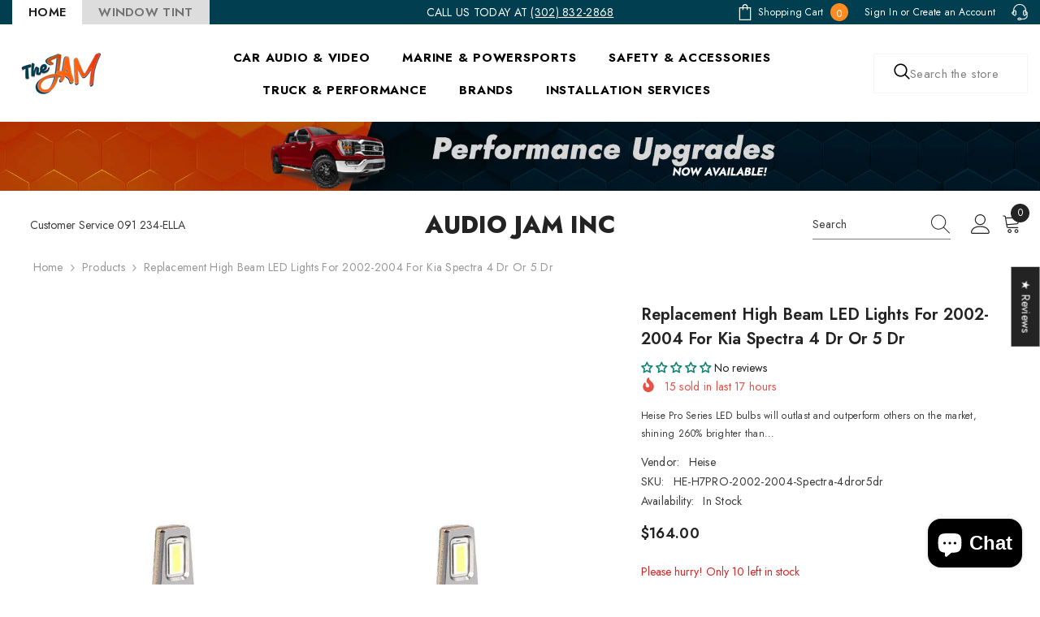

--- FILE ---
content_type: text/html; charset=utf-8
request_url: https://audiojamonline.com/products/replacement-high-beam-led-lights-for-2002-2004-for-kia-spectra-4-dr-or-5-dr
body_size: 97721
content:















<!doctype html><html class="no-js" lang="en">
    <head>
    




<script src="/cdn/shopifycloud/consent-tracking-api/v0.1/consent-tracking-api.js"></script>

<script type="text/javascript">
  var Y=Object.defineProperty;var X=(m,g,p)=>g in m?Y(m,g,{enumerable:!0,configurable:!0,writable:!0,value:p}):m[g]=p;var n=(m,g,p)=>X(m,typeof g!="symbol"?g+"":g,p);(function(){"use strict";var m=" daum[ /]| deusu/| yadirectfetcher|(?:^|[^g])news(?!sapphire)|(?<! (?:channel/|google/))google(?!(app|/google| pixel))|(?<! cu)bots?(?:\\b|_)|(?<!(?:lib))http|(?<![hg]m)score|(?<!cam)scan|@[a-z][\\w-]+\\.|\\(\\)|\\.com\\b|\\btime/|\\||^<|^[\\w \\.\\-\\(?:\\):%]+(?:/v?\\d+(?:\\.\\d+)?(?:\\.\\d{1,10})*?)?(?:,|$)|^[^ ]{50,}$|^\\d+\\b|^\\w*search\\b|^\\w+/[\\w\\(\\)]*$|^active|^ad muncher|^amaya|^avsdevicesdk/|^biglotron|^bot|^bw/|^clamav[ /]|^client/|^cobweb/|^custom|^ddg[_-]android|^discourse|^dispatch/\\d|^downcast/|^duckduckgo|^email|^facebook|^getright/|^gozilla/|^hobbit|^hotzonu|^hwcdn/|^igetter/|^jeode/|^jetty/|^jigsaw|^microsoft bits|^movabletype|^mozilla/\\d\\.\\d\\s[\\w\\.-]+$|^mozilla/\\d\\.\\d\\s\\(compatible;?(?:\\s\\w+\\/\\d+\\.\\d+)?\\)$|^navermailapp|^netsurf|^offline|^openai/|^owler|^php|^postman|^python|^rank|^read|^reed|^rest|^rss|^snapchat|^space bison|^svn|^swcd |^taringa|^thumbor/|^track|^w3c|^webbandit/|^webcopier|^wget|^whatsapp|^wordpress|^xenu link sleuth|^yahoo|^yandex|^zdm/\\d|^zoom marketplace/|^$|analyzer|archive|ask jeeves/teoma|audit|bit\\.ly/|bluecoat drtr|browsex|burpcollaborator|capture|catch|check\\b|checker|chrome-lighthouse|chromeframe|classifier|cloudflare|convertify|crawl|cypress/|dareboost|datanyze|dejaclick|detect|dmbrowser|download|evc-batch/|exaleadcloudview|feed|firephp|functionize|gomezagent|grab|headless|httrack|hubspot marketing grader|hydra|ibisbrowser|infrawatch|insight|inspect|iplabel|ips-agent|java(?!;)|library|linkcheck|mail\\.ru/|manager|measure|neustar wpm|node|nutch|offbyone|onetrust|optimize|pageburst|pagespeed|parser|perl|phantomjs|pingdom|powermarks|preview|proxy|ptst[ /]\\d|retriever|rexx;|rigor|rss\\b|scrape|server|sogou|sparkler/|speedcurve|spider|splash|statuscake|supercleaner|synapse|synthetic|tools|torrent|transcoder|url|validator|virtuoso|wappalyzer|webglance|webkit2png|whatcms/|xtate/",g=/bot|crawl|http|lighthouse|scan|search|spider/i,p;function M(){if(p instanceof RegExp)return p;try{p=new RegExp(m,"i")}catch{p=g}return p}function O(c){return!!c&&M().test(c)}/*! js-cookie v3.0.5 | MIT */function _(c){for(var e=1;e<arguments.length;e++){var t=arguments[e];for(var i in t)c[i]=t[i]}return c}var U={read:function(c){return c[0]==='"'&&(c=c.slice(1,-1)),c.replace(/(%[\dA-F]{2})+/gi,decodeURIComponent)},write:function(c){return encodeURIComponent(c).replace(/%(2[346BF]|3[AC-F]|40|5[BDE]|60|7[BCD])/g,decodeURIComponent)}};function S(c,e){function t(r,a,s){if(!(typeof document>"u")){s=_({},e,s),typeof s.expires=="number"&&(s.expires=new Date(Date.now()+s.expires*864e5)),s.expires&&(s.expires=s.expires.toUTCString()),r=encodeURIComponent(r).replace(/%(2[346B]|5E|60|7C)/g,decodeURIComponent).replace(/[()]/g,escape);var o="";for(var h in s)s[h]&&(o+="; "+h,s[h]!==!0&&(o+="="+s[h].split(";")[0]));return document.cookie=r+"="+c.write(a,r)+o}}function i(r){if(!(typeof document>"u"||arguments.length&&!r)){for(var a=document.cookie?document.cookie.split("; "):[],s={},o=0;o<a.length;o++){var h=a[o].split("="),d=h.slice(1).join("=");try{var f=decodeURIComponent(h[0]);if(s[f]=c.read(d,f),r===f)break}catch{}}return r?s[r]:s}}return Object.create({set:t,get:i,remove:function(r,a){t(r,"",_({},a,{expires:-1}))},withAttributes:function(r){return S(this.converter,_({},this.attributes,r))},withConverter:function(r){return S(_({},this.converter,r),this.attributes)}},{attributes:{value:Object.freeze(e)},converter:{value:Object.freeze(c)}})}var R=S(U,{path:"/"});const F=c=>{const e=window.innerWidth<768||window.outerWidth<768?"mobile":"desktop";return c===e},L=(c,e)=>{const t=!!e,i=String(c)==="true";return t===i},I="shg_geo_data";function B(c,e){const t=c-e;return Math.floor(t/(1e3*60*60*24))}function N(){if(new URLSearchParams(window.location.search).get("shg_geo_cache")==="false")return null;let e=null;try{const t=localStorage.getItem(I);if(t){const i=JSON.parse(t),r=Date.now();i.timestamp&&B(r,i.timestamp)<=7?e=i:localStorage.removeItem(I)}}catch(t){return console.error("Error reading geo data from cache:",t),localStorage.removeItem(I),null}return e}function q(c){let e=null;if(!c)return console.warn("Geo location API URL not configured."),e;try{const t=new XMLHttpRequest;t.open("GET",c,!1),t.send(null),t.status===200?(e=JSON.parse(t.responseText),e?(e.timestamp=Date.now(),localStorage.setItem(I,JSON.stringify(e))):(console.error("Geo API response parsed to null or undefined."),e=null)):console.error(`Geo API request failed with status: ${t.status}`)}catch(t){console.error("Error fetching geo data from API:",t)}return e}function Q(c){let e=null;try{const t=N();t?(e=t,console.debug("Loaded geo data from cache:",e)):(e=q(c),console.debug("Fetched geo data from API:",e))}catch(t){console.error("Error initializing geo data:",t),e=null}return e}const j=(c,e)=>{const{type:t,country_code:i,toponym_name:r,parent_name:a}=c||{},{country:s,region:o,city:h}=e||{};if(!t||!i||!e)return!1;switch(t){case"country":return s===i;case"region":return o===r&&s===i;case"city":return h===r&&o===a&&s===i;default:return console.debug("Unknown location type:",t),!1}},x=c=>typeof c!="string"?!1:document.referrer.toLowerCase().includes(c.toLowerCase()),$=c=>typeof c!="string"?!1:window.location.href.toLowerCase().includes(c.toLowerCase()),G=(c,e,t)=>{if(!e)return!1;const{expectedTimeInMillseconds:i,withinOrAfter:r}=c||{};if(typeof i!="number"||!r)return!1;const a=e.first_visit_timestamp;return r==="within"?a+i>t:a+i<t},K=(c,e,t)=>e?t-e.first_visit_timestamp<18e5===c:c===!0;function H(c,e){return c===e}const y=class y{constructor(e){n(this,"visitorDetails",null);n(this,"currentTime");n(this,"geoLocationApi");n(this,"customerId");n(this,"isB2B");n(this,"internalGeoData");n(this,"isGeoDataInitialized",!1);n(this,"checkers",{device:e=>F(e),logged_in:(e,t)=>L(e,this.customerId),new_visitor:(e,t)=>K(e,t.visitorDetails,t.currentTime),returning_visitor:(e,t)=>G(e,t.visitorDetails,t.currentTime),url_contains:e=>$(e),referrer_contains:e=>x(e),location:(e,t)=>j(e,t.geoData),b2b:e=>H(e,this.isB2B)});this.geoLocationApi=e.geoLocationApi,this.customerId=e.customerId,this.isB2B=e.isB2B,this.currentTime=Date.now(),this.initializeVisitorDetails()}initializeVisitorDetails(){var e;try{const t=localStorage.getItem(y.VISITOR_DETAILS_KEY);t&&(this.visitorDetails=JSON.parse(t),typeof((e=this.visitorDetails)==null?void 0:e.first_visit_timestamp)!="number"&&(console.warn("Invalid visitor details found in storage, resetting."),this.visitorDetails=null)),this.visitorDetails===null?(console.debug("Initializing new visitor details."),this.visitorDetails={first_visit_timestamp:this.currentTime},localStorage.setItem(y.VISITOR_DETAILS_KEY,JSON.stringify(this.visitorDetails))):console.debug("Loaded visitor details from storage:",this.visitorDetails)}catch(t){console.error("Error initializing visitor details:",t),localStorage.removeItem(y.VISITOR_DETAILS_KEY),this.visitorDetails={first_visit_timestamp:this.currentTime},localStorage.setItem(y.VISITOR_DETAILS_KEY,JSON.stringify(this.visitorDetails))}}check(e){const t=this.checkers[e.audience_type];if(!t)return console.warn(`Unknown audience type: ${e.audience_type}`),!1;e.audience_type==="location"&&(e.value=this.snakeCaseKeys(e.value),this.isGeoDataInitialized||(console.debug("Location check required, initializing geoData..."),this.internalGeoData=Q(this.geoLocationApi),this.isGeoDataInitialized=!0,console.debug("GeoData initialization result:",this.internalGeoData)));const i={geoData:this.internalGeoData===void 0?null:this.internalGeoData,visitorDetails:this.visitorDetails,currentTime:this.currentTime};try{const r=!!t(e.value,i);return console.debug("Audience check result:",{audience:e,internalContext:i,matched:r}),e.condition==="is_not"?!r:r}catch(r){return console.error("Error during audience check:",{audience:e,internalContext:i,error:r}),!1}}snakeCaseKeys(e){if(typeof e!="object")return e;const t={};for(const[i,r]of Object.entries(e)){const a=i.replace(/[A-Z]/g,s=>`_${s.toLowerCase()}`);t[a]=r}return t}};n(y,"VISITOR_DETAILS_KEY","_shg_ab_visitor_details");let P=y;class J{constructor(e,t){n(this,"buyItNowHandlerAttached",!1);n(this,"currentCartVariantId",null);n(this,"storefrontAccessToken");n(this,"shopDomain");n(this,"trackDispatchedSelection",(e,t)=>{const i=e&&e.isFirstAssignment===!1?"cache":t.distribution_method,r={shop_id:t.shop_id,optimization_id:e==null?void 0:e.optimization.id,variant_id:e==null?void 0:e.selectedVariant.id,details:{optimization_ids:t.optimization_ids,distribution_method:i,selection_details:t.selection_details,cache:t.cache,context:t.context,optimization_matches:t.optimization_matches}};this.trackingService.trackDispatch("dispatched",r)});this.trackingService=e,this.storefrontAccessToken=(t==null?void 0:t.storefrontAccessToken)??null,this.shopDomain=(t==null?void 0:t.shopDomain)??null,this.currentCartVariantId=(t==null?void 0:t.currentCartVariantId)??null,typeof document<"u"&&document.readyState==="loading"?document.addEventListener("DOMContentLoaded",()=>{this.attachPriceTestBuyItNowHandler()}):setTimeout(()=>{this.attachPriceTestBuyItNowHandler()},100)}async createCartAndGetCheckoutUrl(e,t,i){var o,h,d,f,V;if(!this.storefrontAccessToken||!this.shopDomain)return null;const r=`
      mutation cartCreate($input: CartInput!) {
        cartCreate(input: $input) {
          cart {
            id
            checkoutUrl
          }
          userErrors {
            field
            message
          }
        }
      }
    `,a=i?[{key:"shogun_variant_id",value:i}]:[],s={input:{lines:[{merchandiseId:`gid://shopify/ProductVariant/${e}`,quantity:t}],attributes:a}};try{const k=JSON.stringify({query:r,variables:s}),z=`https://${this.shopDomain}/api/2025-10/graphql.json`;console.debug("shogun: cartCreate request URL:",z),console.debug("shogun: cartCreate request body:",k);const b=await(await fetch(z,{method:"POST",headers:{"Content-Type":"application/json","X-Shopify-Storefront-Access-Token":this.storefrontAccessToken},body:k})).json();return console.debug("shogun: cartCreate full response:",JSON.stringify(b,null,2)),(d=(h=(o=b.data)==null?void 0:o.cartCreate)==null?void 0:h.cart)!=null&&d.checkoutUrl?(console.debug("shogun: cartCreate successful, checkoutUrl:",b.data.cartCreate.cart.checkoutUrl),b.data.cartCreate.cart.checkoutUrl):(console.error("shogun: cartCreate failed:",((V=(f=b.data)==null?void 0:f.cartCreate)==null?void 0:V.userErrors)||b.errors),null)}catch(k){return console.error("shogun: cartCreate error:",k),null}}async addToCartAndCheckout(e,t,i){const r={items:[{id:e,quantity:t}]};i&&(r.attributes={shogun_variant_id:i});try{const a=await fetch("/cart/add.js",{method:"POST",headers:{"Content-Type":"application/json"},body:JSON.stringify(r)});a.ok?(console.debug("shogun: added to cart, redirecting to checkout"),window.location.href="/checkout"):console.error("shogun: cart add failed:",await a.text())}catch(a){console.error("shogun: cart add error:",a)}}attachPriceTestBuyItNowHandler(){if(this.buyItNowHandlerAttached)return;this.buyItNowHandlerAttached=!0;const e=async i=>{const r=new FormData(i);let a=r.get("id")||r.get("variant_id");if(console.debug("shogun: buy-it-now form data:",Object.fromEntries(r.entries())),console.debug("shogun: raw variantId from form:",a),!a){console.debug("shogun: no variant ID found for buy-it-now");return}if(a.includes("gid://")){const h=a.match(/\/(\d+)$/);h&&(a=h[1],console.debug("shogun: extracted numeric ID from GID:",a))}const s=parseInt(r.get("quantity")||"1",10)||1,o=this.currentCartVariantId;if(console.debug("shogun: buy-it-now details:",{variantId:a,quantity:s,cartVariantId:o,storefrontAccessToken:this.storefrontAccessToken?"***":null,shopDomain:this.shopDomain}),this.storefrontAccessToken&&this.shopDomain){console.debug("shogun: attempting cartCreate with merchandiseId:",`gid://shopify/ProductVariant/${a}`);const h=await this.createCartAndGetCheckoutUrl(a,s,o);if(h){console.debug("shogun: redirecting to cartCreate checkoutUrl (original cart preserved)"),window.location.href=h;return}}console.debug("shogun: falling back to cart add with cart variant"),await this.addToCartAndCheckout(a,s,o)};typeof document<"u"&&(()=>{document.addEventListener("click",i=>{const r=i.target;if(!r)return;const a=r.closest('[data-ab-price-test-payment-button="true"]');if(!a||!r.closest('shopify-buy-it-now-button, shopify-accelerated-checkout, [data-shopify="payment-button"]'))return;const o=a.closest("form");o&&(i.preventDefault(),i.stopPropagation(),i.stopImmediatePropagation(),e(o))},{capture:!0})})()}extractViewParamFromFullTemplateKey(e){const t=e.split("/").pop().split(".");return t.slice(1,t.length-1).join(".")}async handleRedirect(e){const t=new URL(window.location.href),i=new URL(window.location.href);if(e.optimization.scope==="theme")i.searchParams.set("preview_theme_id",e.selectedVariant.config.theme_id);else if(e.optimization.scope==="url_redirect")i.pathname=e.languageRootUrl!=="/"?e.languageRootUrl+e.selectedVariant.config.path:e.selectedVariant.config.path;else{const r=this.extractViewParamFromFullTemplateKey(e.selectedVariant.config.full_template_key);i.searchParams.set("view",r)}t.toString()===i.toString()?this.hideViewParam():this.redirectWithoutCache(i)}hideViewParam(){const e=new URL(window.location.href);e.searchParams.delete("view"),window.history.replaceState({},"",e.toString())}dispatch(e,t,i){let r=null,a=e.find(s=>s.current())||e[0];if(["price","product_details","checkout"].includes(a.optimization.scope))if(r=a,this.currentCartVariantId=t||a.selectedVariant.id,this.attachPriceTestBuyItNowHandler(),t)console.debug("shogun: price variant already assigned, returning");else{const s=a.selectedVariant.id;console.debug("shogun: assigning price variant");const o=JSON.stringify({attributes:{shogun_variant_id:s}}),h=new XMLHttpRequest;h.open("POST","/cart/update.js",!0),h.setRequestHeader("Content-Type","application/json"),h.onreadystatechange=()=>{if(h.readyState==4&&h.status==200){if(e[0].optimization.scope==="checkout")return;console.debug("shogun: reloading to reflect cart pricing");const d=new URL(window.location.href);this.redirectWithoutCache(d)}},h.send(o)}else{const s=e.find(h=>h.matchingVariant.id!==h.selectedVariant.id);if(console.debug("redirectingSelection",s),s&&(s.optimization.scope!=="url_redirect"||s.isFirstAssignment===!0||s.optimization.config.permanent_redirect===!0))return this.trackDispatchedSelection(s,i),this.handleRedirect(s);const o=new Set(e.map(h=>h.optimization.scope));(o.has("template")||o.has("page"))&&this.hideViewParam(),r=e.find(h=>h.current())||s||null}e.length>0&&!r&&(r=e[0]),(r||e.length>0)&&this.trackDispatchedSelection(r,i),e.filter(s=>s.current()).forEach(s=>{this.trackingService.trackVariantImpression(s.selectedVariant,s.optimization.type)})}redirectWithoutCache(e){typeof e=="string"&&(e=new URL(e)),e.searchParams.delete("cache"),document.referrer!=""&&sessionStorage.setItem(C,document.referrer),console.debug("shogun: redirecting to ",e),window.location.replace(e)}}class v{constructor(e){n(this,"optimization");n(this,"matchingVariant");n(this,"selectedVariant");n(this,"isFirstAssignment");n(this,"languageRootUrl");this.optimization=e.optimization,this.matchingVariant=e.matchingVariant,this.selectedVariant=e.selectedVariant,this.isFirstAssignment=e.isFirstAssignment,this.languageRootUrl=e.languageRootUrl}current(){return this.matchingVariant.id===this.selectedVariant.id}}const w=class w{constructor(){n(this,"ran",!1)}removePreviewBarIframe(){console.debug("Setting up preview bar iframe removal");const e=()=>{w.PREVIEW_BAR_IFRAME_IDS.forEach(t=>{const i=document.getElementById(t);i&&(console.debug(`Removing preview bar iframe with id: ${t}`),i.remove())})};e(),document.addEventListener("DOMContentLoaded",()=>{console.debug("DOM loaded, setting up mutation observer for preview bar");const t=new MutationObserver(i=>{i.forEach(r=>{r.addedNodes.forEach(a=>{if(a.nodeType===Node.ELEMENT_NODE){const s=a;w.PREVIEW_BAR_IFRAME_IDS.includes(s.id)&&(console.debug(`Detected and removing preview bar iframe with id: ${s.id} via observer`),s.remove())}})})});if(document.body)t.observe(document.body,{childList:!0,subtree:!0});else{const i=new MutationObserver(()=>{document.body&&(t.observe(document.body,{childList:!0,subtree:!0}),e(),i.disconnect())});i.observe(document.documentElement,{childList:!0})}e()})}run(){this.ran||(this.removePreviewBarIframe(),this.ran=!0)}};n(w,"PREVIEW_BAR_IFRAME_IDS",["preview-bar-iframe","PBarNextFrameWrapper"]);let T=w;const D="_shg_analytics_queue";class W{enqueue(e){const t={...e,id:crypto.randomUUID(),attempts:0,createdAt:Date.now()},i=this.readQueue();return i[t.category].push(t),this.writeQueue(i),t}all(){const e=this.readQueue();return[...e.shogun_load,...e.dispatcher].sort((t,i)=>t.createdAt-i.createdAt)}update(e){const t=this.readQueue(),i=t[e.category],r=i.findIndex(a=>a.id===e.id);r!==-1&&(i[r]=e,this.writeQueue(t))}remove(e){const t=this.readQueue(),i=t[e.category],r=i.findIndex(a=>a.id===e.id);r!==-1&&(i.splice(r,1),this.writeQueue(t))}findLatest(e){const i=this.readQueue()[e];if(i.length!==0)return i[i.length-1]}readQueue(){const e=localStorage.getItem(D);if(!e)return this.emptyQueue();try{const t=JSON.parse(e);return t.shogun_load||(t.shogun_load=[]),t.dispatcher||(t.dispatcher=[]),t}catch(t){return console.error("shogun: failed to parse analytics queue storage, resetting",t),localStorage.removeItem(D),this.emptyQueue()}}writeQueue(e){try{localStorage.setItem(D,JSON.stringify(e))}catch(t){console.error("shogun: failed to save analytics queue",t)}}emptyQueue(){return{shogun_load:[],dispatcher:[]}}}const u=class u{constructor(e,t,i,r,a,s){n(this,"publishable",!1);n(this,"allowed",null);n(this,"eventQueue",new W);n(this,"processingQueue",!1);n(this,"pendingProcess",!1);n(this,"processTimer",null);n(this,"trackVariantImpression",(e,t)=>{const i={page_type:this.pageType,page_id:this.pageId,app_type:t=="ab_test"?"ab_testing":"personalization",original_referrer:this.originalReferrer};i.optimization_id=e.optimization_id,i.variant_id=e.id,console.debug(`Tracking variant impression: optimization=${e.optimization_id}, variant=${e.id}`),this.enqueueShogunLoadEvent(i)});n(this,"trackPage",()=>{const e={page_type:this.pageType,page_id:this.pageId,app_type:"ab_testing"};this.enqueueShogunLoadEvent(e)});n(this,"trackDispatch",(e,t)=>{this.enqueueEvent({category:"dispatcher",event:e,data:t})});n(this,"enqueueEvent",e=>{console.debug("shogun: enqueueing tracking event",{category:e.category,event:"event"in e?e.event:void 0}),e.category==="shogun_load"&&(!this.publishable||this.allowed!==!0)&&console.debug("shogun: not ready, enqueueing shogun:load event");try{this.eventQueue.enqueue(e),this.scheduleProcessQueue()}catch(t){console.error("shogun: failed to enqueue analytics event",t)}});n(this,"enqueueShogunLoadEvent",e=>{this.enqueueEvent({category:"shogun_load",data:e})});n(this,"waitForPublishable",()=>{var i,r;let e=0;const t=()=>{var a,s;if(typeof((s=(a=window.Shopify)==null?void 0:a.analytics)==null?void 0:s.publish)>"u")if(e<=u.retryAttemptsLimit){setTimeout(t,u.retryIntervalInMs);return}else{console.warn("shogun:ts: Shopify analytics unavailable after 30s"),this.handleError("Error initializing TrackingService: Shopify analytics not available after 30s");return}console.debug("shogun:ts: publishable"),this.publishable=!0,this.scheduleProcessQueue()};(r=(i=window.Shopify)==null?void 0:i.analytics)!=null&&r.publish?(console.debug("shogun:ts: publishable"),this.publishable=!0):(console.debug("shogun:ts: analytics api not available yet, waiting..."),t())});n(this,"waitForConsent",()=>{var i,r;let e=0;const t=()=>{if(typeof window.Shopify>"u"&&e<=u.retryAttemptsLimit){setTimeout(t,u.retryIntervalInMs);return}window.Shopify.loadFeatures([{name:"consent-tracking-api",version:"0.1"}],a=>{var s;if(a&&a.length>0){let o=[];a.forEach(h=>{console.error(h),o.push(h.message)}),this.handleError(`Error initializing TrackingService: ${o.join(", ")}`)}else console.debug("shogun:ts: consent available"),this.handleConsentChange(((s=window.Shopify.customerPrivacy)==null?void 0:s.analyticsProcessingAllowed())??!1)})};(r=(i=window.Shopify)==null?void 0:i.customerPrivacy)!=null&&r.analyticsProcessingAllowed?(console.debug("shogun:ts: consent available"),this.allowed=window.Shopify.customerPrivacy.analyticsProcessingAllowed()):(console.debug("shogun:ts: privacy api not available yet, waiting..."),t())});n(this,"handleConsentChange",e=>{this.allowed=e,console.debug("shogun: analytics consent updated to: ",this.allowed),this.scheduleProcessQueue()});n(this,"scheduleProcessQueue",()=>{if(this.processingQueue){this.pendingProcess=!0;return}this.processingQueue=!0;try{this.processQueue()}catch(e){console.error("shogun: error processing analytics queue",e)}finally{this.processingQueue=!1,this.pendingProcess&&(this.pendingProcess=!1,this.scheduleProcessQueue())}});n(this,"scheduleProcessQueueAfter",e=>{this.processTimer||(this.processTimer=setTimeout(()=>{this.processTimer=null,this.scheduleProcessQueue()},e))});n(this,"handleError",e=>{let t,i;const r=this.eventQueue.findLatest("shogun_load");r&&(t=r.data.optimization_id,i=r.data.variant_id),this.trackDispatchFallback("errored",{shop_id:this.shopId,dispatcher_session_id:this.dispatcherSessionId,optimization_id:t,variant_id:i,details:{error:e}})});n(this,"dispatcherFallbackReady",e=>e.category!=="dispatcher"?!1:Date.now()-e.createdAt>=u.dispatchFallbackDelayInMs);n(this,"trackDispatchFallback",(e,t)=>{console.debug(`shogun: sending dispatch:${e} via fallback`),t.name=e,fetch(`${this.analyticsUrl}/dispatcher/${e}`,{method:"POST",headers:{"Content-Type":"application/json"},body:JSON.stringify(t),keepalive:!0})});n(this,"prepareFallbackPayload",e=>{const t=this.clonePayload(e);return t.shop_id=t.shop_id||this.shopId,t.dispatcher_session_id=this.dispatcherSessionId,t.details||(t.details={}),t});n(this,"clonePayload",e=>{try{return JSON.parse(JSON.stringify(e))}catch{return e}});this.shopId=e,this.pageType=t,this.pageId=i,this.originalReferrer=r,this.analyticsUrl=a,this.dispatcherSessionId=s,this.waitForPublishable(),this.waitForConsent(),document.addEventListener("visitorConsentCollected",o=>{this.handleConsentChange(o.detail.analyticsAllowed)}),this.scheduleProcessQueue()}processQueue(){console.debug("shogun: processing queue");const e=this.eventQueue.all();let t=!1;for(const i of e){if(this.shouldDropEvent(i)){this.eventQueue.remove(i);continue}if(this.isWithinBackoffWindow(i)){t=!0;continue}if(!this.isEventReady(i)){t=!0;continue}let r="success";try{r=this.deliverEvent(i)}catch(a){console.error("shogun: error delivering analytics event",a),r="retry"}r==="success"||r==="drop"?this.eventQueue.remove(i):(i.attempts+=1,i.lastAttemptedAt=Date.now(),this.eventQueue.update(i),t=!0)}t&&this.scheduleProcessQueueAfter(u.queueRetryDelayInMs)}shouldDropEvent(e){return Date.now()-e.createdAt>u.maxQueueAgeInMs||e.attempts>=u.maxQueueAttempts||e.category==="dispatcher"&&!e.event}isWithinBackoffWindow(e){if(!e.lastAttemptedAt)return!1;const t=u.queueRetryDelayInMs*Math.pow(2,Math.min(e.attempts,u.maxQueueAttempts));return Date.now()-e.lastAttemptedAt<t}isEventReady(e){return e.category==="shogun_load"?this.publishable&&this.allowed===!0:e.category==="dispatcher"?this.allowed===!0&&this.publishable?!0:this.dispatcherFallbackReady(e):!1}deliverEvent(e){return e.category==="shogun_load"?this.deliverShogunLoad(e):this.deliverDispatch(e)}deliverShogunLoad(e){const t=e.data;try{if(console.debug("Firing shogun:load event",t),!window.Shopify.analytics.publish)throw new Error("Shopify analytics publish is not available");return window.Shopify.analytics.publish("shogun:load",t),"success"}catch(i){return console.error("Error publishing shogun:load event:",i),"retry"}}deliverDispatch(e){if(e.category!=="dispatcher"||!e.event)return"drop";if(this.allowed===!0&&this.publishable){const i=`shogun:dispatcher:${e.event}`;try{if(console.debug(`Firing ${i} event`,e.data),!window.Shopify.analytics.publish)throw new Error("Shopify analytics publish is not available");return window.Shopify.analytics.publish(i,e.data),"success"}catch(r){console.error(`Error publishing ${i} event:`,r);const a=this.prepareFallbackPayload(e.data);return a.details||(a.details={}),a.details.error=`Error publishing ${i} event: ${r.message}`,this.trackDispatchFallback(e.event,a),"success"}}if(!this.dispatcherFallbackReady(e))return"retry";const t=this.prepareFallbackPayload(e.data);return this.trackDispatchFallback(e.event,t),"success"}};n(u,"retryIntervalInMs",250),n(u,"retryAttemptsLimit",3e4/u.retryIntervalInMs),n(u,"queueRetryDelayInMs",1e3),n(u,"maxQueueAttempts",5),n(u,"maxQueueAgeInMs",24*60*60*1e3),n(u,"dispatchFallbackDelayInMs",30*1e3);let A=u;const C="_shg_referrer",l=class l{constructor(e){n(this,"shopId");n(this,"optimizations");n(this,"currentThemeId");n(this,"pageId");n(this,"pageType");n(this,"currentPartialTemplateKey");n(this,"distributionMethod");n(this,"cachedOptimizations");n(this,"audienceChecker");n(this,"personalizations");n(this,"abTests");n(this,"dispatcher");n(this,"trackingService");n(this,"currentPath");n(this,"themeTestHandler");n(this,"currentCartVariantId");n(this,"languageRootUrl");n(this,"dispatcherSessionId");n(this,"originalReferrer");n(this,"inAudience",e=>this.audienceChecker.check(e));if(this.originalReferrer=sessionStorage.getItem(C),this.originalReferrer){sessionStorage.removeItem(C),console.debug("shogun: retaining original referrer: ",this.originalReferrer);try{Object.defineProperty(document,"referrer",{get:()=>this.originalReferrer})}catch(s){console.debug("shogun: failed to set original referrer via `Object.defineProperty`"),console.error(s);try{window.document.__defineGetter__("referrer",()=>this.originalReferrer)}catch(o){console.debug("shogun: failed to set original referrer via `__defineGetter__`"),console.error(o)}}}this.shopId=e.shopId,this.currentThemeId=e.currentThemeId,this.currentCartVariantId=e.currentCartVariantId;const t=e.optimizations||[];e.defaultThemeId!==this.currentThemeId?this.optimizations=t.filter(s=>s.scope==="price"||s.scope==="product_details"||s.variants.some(o=>o.config.theme_id===this.currentThemeId)):this.optimizations=t,this.personalizations=this.optimizations.filter(s=>s.type==="personalization"),this.abTests=this.optimizations.filter(s=>s.type==="ab_test"),this.distributionMethod=e.distributionMethod||l.DEFAULT_DISTRIBUTION_METHOD,this.pageId=e.pageId,this.pageType=e.pageType,this.languageRootUrl=e.languageRootUrl;const i=this.pageType==="metaobject"?"templates/metaobject/":"templates/",r=[e.templateName,e.templateSuffix].filter(Boolean).join(".");this.currentPartialTemplateKey=i+r,this.currentPath=window.location.pathname,this.cachedOptimizations=JSON.parse(localStorage.getItem(l.OPTIMIZATIONS_CACHE_KEY)||"{}"),this.audienceChecker=new P(e),e.sessionIdOverride?this.dispatcherSessionId=e.sessionIdOverride:(this.dispatcherSessionId=R.get(l.DISPATCHER_SESSION_COOKIE)||crypto.randomUUID(),R.set(l.DISPATCHER_SESSION_COOKIE,this.dispatcherSessionId,{path:"/",expires:1/48})),this.trackingService=new A(this.shopId,this.pageType,this.pageId,this.originalReferrer,e.analyticsUrl,this.dispatcherSessionId);const a=new T;this.themeTestHandler=a,this.dispatcher=new J(this.trackingService,{storefrontAccessToken:e.storefrontAccessToken,shopDomain:e.shopDomain,currentCartVariantId:e.currentCartVariantId})}getOptimizationPriority(e){return{theme:1,template:2,page:3,url_redirect:4,price:5,product_details:6,checkout:7}[e.scope]}sortMatches(e){return[...e].sort((t,i)=>{const r=this.getOptimizationPriority(t.optimization),a=this.getOptimizationPriority(i.optimization);return r===a?0:r-a})}audienceMatchesCurrentVisitor(e){const t=e.audiences||[];return t.length===0?!0:e.audiences_condition==="any"?t.some(this.inAudience):t.every(this.inAudience)}configAudiencesMatch(e,t){const i=e.audiences||[],r=t.audiences||[];if(i.length!==r.length)return!1;const a=i.map(o=>JSON.stringify(o)),s=r.map(o=>JSON.stringify(o));return!(a.some(o=>!s.includes(o))||s.some(o=>!a.includes(o))||i.length>1&&e.audiences_condition!==t.audiences_condition)}getCachedVariant(e){const t=this.cachedOptimizations[e.id];if(t)return e.variants.find(i=>i.id===t)}setCachedVariant(e,t){this.cachedOptimizations[e.id]=t.id,console.debug("setCachedVariant",e.id,t.id),localStorage.setItem(l.OPTIMIZATIONS_CACHE_KEY,JSON.stringify(this.cachedOptimizations))}extractPartialTemplateKeyFromFullTemplateKey(e){if(!e)return;const t=e.split(".");return t.length<2?e:t.slice(0,-1).join(".")}matchesAnyAttributeOfCurrentPage(e,t){const i=this.checkTemplateMatch(t),r=this.checkThemeMatch(e,t),a=this.checkPageMatch(e),s=this.checkPathMatch(t),o=this.checkPriceMatch(e,t),h=this.checkProductDetailsMatch(e,t),d=this.checkCheckoutMatch(e,t);return r||i&&a||s||o||h||d}getMatchingVariant(e,t=void 0){var a;const i=e.config,r=(a=t==null?void 0:t.selectedVariant)==null?void 0:a.config;for(const s of e.variants){if(!this.matchesAnyAttributeOfCurrentPage(e,s))continue;const o=e.type==="ab_test"?e.config:s.config;if(this.audienceMatchesCurrentVisitor(o)&&!(r&&!this.configAudiencesMatch(i,r)))return s}}getPersonalizationMatches(){const e=[];for(const t of this.personalizations){const i=this.getMatchingVariant(t);i&&e.push({optimization:t,matchingVariant:i})}return e}getPrioritizedNonDefaultPersonalizationSelection(){const e=this.getPersonalizationMatches();if(e.length===0)return;const t=this.sortMatches(e);for(const i of t){const a=i.optimization.variants.sort((s,o)=>s.position-o.position).find(s=>!s.config.original&&this.audienceMatchesCurrentVisitor(s.config));if(a)return new v({optimization:i.optimization,matchingVariant:i.matchingVariant,selectedVariant:a,isFirstAssignment:!0,languageRootUrl:this.languageRootUrl})}}getDefaultPersonalizationSelectionsForImpressionTracking(e){return this.getPersonalizationMatches().filter(r=>r.matchingVariant.config.original&&r.optimization.id!==(e==null?void 0:e.optimization.id)).map(r=>new v({optimization:r.optimization,matchingVariant:r.matchingVariant,selectedVariant:r.matchingVariant,isFirstAssignment:!0,languageRootUrl:this.languageRootUrl}))}getRandomVariantForOptimization(e){const t=`${this.dispatcherSessionId}-${e.id}`,r=this.hashWithDjb2(t)%l.DEFAULT_NUMBER_OF_BINS;let a=0;for(const s of e.variants)if(a+=l.DEFAULT_NUMBER_OF_BINS*(s.config.percentage||0)/100,r<a)return s;return e.variants[0]}hasAnyCachedVariants(){return this.abTests.some(e=>!!this.cachedOptimizations[e.id])}getGreedySelections(e){const t=e[Math.floor(Math.random()*e.length)],i=t.cachedVariant||this.getRandomVariantForOptimization(t.optimization);return[new v({optimization:t.optimization,matchingVariant:t.matchingVariant,selectedVariant:i,isFirstAssignment:!t.cachedVariant,languageRootUrl:this.languageRootUrl})]}userBin(){const e=this.dispatcherSessionId;return e?this.hashWithDjb2(e)%l.DEFAULT_NUMBER_OF_BINS:0}hashWithDjb2(e){let t=5381;for(let i=0;i<e.length;i++)t=(t<<5)-t+e.charCodeAt(i),t|=0;return Math.abs(t)}getVariantForUserBin(){const e=this.userBin(),t=this.abTests.flatMap(r=>r.variants);let i=0;for(const r of t)if(i+=l.DEFAULT_NUMBER_OF_BINS*(r.traffic_percentage||0)/100,e<i)return r;return null}getEvenSelections(e){const t=this.getVariantForUserBin();if(!t)return[];const i=e.find(r=>r.optimization.variants.some(a=>a.id===t.id));return i?[new v({optimization:i.optimization,matchingVariant:i.matchingVariant,selectedVariant:t,isFirstAssignment:!i.cachedVariant,languageRootUrl:this.languageRootUrl})]:[]}getAbTestMatches(e){const t=[];return this.abTests.forEach(i=>{const r=this.getMatchingVariant(i,e);if(r){const a=this.getCachedVariant(i);(r.config.original||a)&&t.push({optimization:i,matchingVariant:r,cachedVariant:a})}}),t}getAbTestSelections(e){const t=this.getAbTestMatches(e);if(t.length===0)return[];const i=t.find(r=>!!r.cachedVariant);if(!i&&this.hasAnyCachedVariants())return[];if(i)return[new v({optimization:i.optimization,matchingVariant:i.matchingVariant,selectedVariant:i.cachedVariant,isFirstAssignment:!1,languageRootUrl:this.languageRootUrl})];switch(this.distributionMethod){case"greedy":return this.getGreedySelections(t);case"even":return this.getEvenSelections(t);default:throw new Error(`Unknown distribution method: ${this.distributionMethod}`)}}isBot(){const e=navigator.userAgent,t=O(e);return console.debug("Bot testing with user agent:",e),t}handleThemeReview(){const t=new URLSearchParams(location.search).get("shgpvid"),i=sessionStorage.getItem("_shg_preview_variant_id");if(i&&(!t||i==t)){console.debug(`shogun: theme review in progress, viewing variant: ${i}`);const r=document.getElementById("shogun-price-test-preview");if(!r){console.debug("shogun: sidebar not found!!!");return}const a=r.content.cloneNode(!0);document.addEventListener("DOMContentLoaded",()=>{document.body.style.paddingLeft="32rem",document.body.prepend(a)});return}else if(t&&(!i||i!=t)){console.debug(`shogun: theme review in progress, setting variant: ${t}`),sessionStorage.setItem("_shg_preview_variant_id",t);const r=JSON.stringify({attributes:{shogun_variant_id:t}}),a=new XMLHttpRequest;a.open("POST","/cart/update.js",!0),a.setRequestHeader("Content-Type","application/json"),a.onreadystatechange=()=>{a.readyState==4&&a.status==200&&(console.debug("shogun: reloading to reflect cart pricing"),location=location)},a.send(r)}}run(){let e=null,t=this.distributionMethod,i=[];const r=(a,s={})=>{var h,d;const o=a&&a.isFirstAssignment===!1?"cache":t;return{shop_id:this.shopId,optimization_id:(h=a==null?void 0:a.optimization)==null?void 0:h.id,variant_id:(d=a==null?void 0:a.selectedVariant)==null?void 0:d.id,details:{optimization_ids:this.optimizations.map(f=>f.id),distribution_method:o,selection_details:i,...s}}};try{if(this.isBot()){console.debug("Bot traffic detected, optimizer disabled");return}this.handleThemeReview();const a=this.getPrioritizedNonDefaultPersonalizationSelection(),s=this.getAbTestSelections(a),o=[];a&&o.push(a),o.push(...s),o.push(...this.getDefaultPersonalizationSelectionsForImpressionTracking(a)),localStorage.getItem("_shg_is_merchant")||this.themeTestHandler.run(),e=o.find(d=>d.matchingVariant.id===d.selectedVariant.id)||null,e&&!e.isFirstAssignment&&(t="cache"),i=o.map(d=>({optimization_id:d.optimization.id,selected_variant_id:d.selectedVariant.id,matching_variant_id:d.matchingVariant.id}));const h={shop_id:this.shopId,optimization_ids:this.optimizations.map(d=>d.id),selection_details:i,distribution_method:t,cache:{...this.cachedOptimizations},context:{template_key:this.currentPartialTemplateKey,theme_id:this.currentThemeId,page_type:this.pageType,page_id:this.pageId},optimization_matches:this.buildOptimizationMatches(a)};if(s.forEach(d=>{this.setCachedVariant(d.optimization,d.selectedVariant)}),o.length===0){this.abTests.length>0&&(this.trackingService.trackPage(),this.trackingService.trackDispatch("skipped",r(e)));return}this.dispatcher.dispatch(o,this.currentCartVariantId,h)}catch(a){this.trackingService.trackDispatch("errored",r(e,{error:a.message}))}}getCurrentPathWithoutLanguagePrefix(){return this.languageRootUrl==="/"||!this.currentPath.startsWith(this.languageRootUrl)?this.currentPath:this.currentPath.substring(this.languageRootUrl.length)||"/"}checkTemplateMatch(e){return this.extractPartialTemplateKeyFromFullTemplateKey(e.config.full_template_key)===this.currentPartialTemplateKey}checkThemeMatch(e,t){return e.scope==="theme"&&t.config.theme_id===this.currentThemeId}checkPageMatch(e){const{page_type:t,page_id:i}=e.config,r=!t||t===this.pageType,a=!i||i===this.pageId;return e.scope!=="url_redirect"&&r&&a}checkPathMatch(e){const t=e.config.path;if(!t)return!1;const i=this.getCurrentPathWithoutLanguagePrefix();return decodeURIComponent(t)===decodeURIComponent(i)}checkPriceMatch(e,t){return e.scope!=="price"?!1:!this.currentCartVariantId||this.currentCartVariantId===t.id}checkProductDetailsMatch(e,t){return e.scope!=="product_details"?!1:!this.currentCartVariantId||this.currentCartVariantId===t.id}checkCheckoutMatch(e,t){return e.scope!=="checkout"?!1:!this.currentCartVariantId||this.currentCartVariantId===t.id}getDetailedMatchingInfo(e,t,i){const{page_type:r,page_id:a}=e.config,s=!r||r===this.pageType,o=!a||a===this.pageId,h=e.type==="ab_test"?e.config:t.config,d=i?this.configAudiencesMatch(e.config,i.selectedVariant.config):!1;return{matches_template:this.checkTemplateMatch(t),matches_theme:this.checkThemeMatch(e,t),matches_page_type:s,matches_page_id:o,matches_page:this.checkPageMatch(e),matches_path:this.checkPathMatch(t),matches_price:this.checkPriceMatch(e,t),matches_audience:this.audienceMatchesCurrentVisitor(h),matches_personalization_config:d}}buildOptimizationMatches(e){const t={};for(const i of this.optimizations)if(t[i.id]={},i.variants&&Array.isArray(i.variants))for(const r of i.variants)t[i.id][r.id]=this.getDetailedMatchingInfo(i,r,e);return t}};n(l,"DEFAULT_NUMBER_OF_BINS",1e4),n(l,"DEFAULT_DISTRIBUTION_METHOD","greedy"),n(l,"OPTIMIZATIONS_CACHE_KEY","_shg_ab_optimizations_cache"),n(l,"DISPATCHER_SESSION_COOKIE","_shg_dispatcher_session");let E=l;window.ShogunOptimizer=E})();

</script><script type="text/javascript">
  ;(function() {
    if (typeof ShogunOptimizer === 'undefined') {
      console.error("ShogunOptimizer is not defined. Please ensure the optimizer script is properly loaded.");
      return;
    }

    const designMode = false;
    if (designMode) {
      console.debug("Design mode is enabled, skipping optimizer initialization");
      return;
    }

    // If the referrer url is the Shopify admin url, then set a local storage shg_is_merchant flag to true
    // This is used to remove the preview bar from the page for shoppers
    const referrer = document.referrer
    if (!localStorage.getItem('_shg_is_merchant') && ((referrer.includes('admin.shopify.com') || referrer.includes('shogun')))) {
      console.debug('Setting shg_is_merchant to true')
      localStorage.setItem('_shg_is_merchant', 'true')
    }

    const urlParams = new URLSearchParams(window.location.search);
    const optimizationDisabled = urlParams.get('shg') === "false" || window.location.hostname.includes('shopifypreview');

    if (optimizationDisabled) {
      console.debug("Optimization is disabled, skipping optimizer initialization");
      return;
    }

    const shopMetafieldConfig = {"default_theme_id":180785676593,"method":"greedy","optimizations":[],"expires_at":1769962807000,"env":"production"} || {};
    const optimizationsData = shopMetafieldConfig.expires_at > Date.now() ? (shopMetafieldConfig.optimizations || []) : [];

    const optimizerConfig = {
      shopId: "9dcff3cd-1fbc-45cd-aaa6-1d1e59e34bce",
      optimizations: optimizationsData,
      distributionMethod: urlParams.get('shgMethod') || shopMetafieldConfig.method,
      defaultThemeId: String(shopMetafieldConfig.default_theme_id),
      currentThemeId: "180785676593",
      pageId: "8321748271409",
      pageType: "product",
      templateName: "product",
      templateSuffix: "",
      customerId: "",
      isB2B: false,
      sessionIdOverride: urlParams.get('shgSessionId'),
      geoLocationApi: "https://ipinfo.io/json?token=f2ae3a557d807b",
      currentCartVariantId: null,
      languageRootUrl: "/",
      analyticsUrl: "https://shogun-abc-production.global.ssl.fastly.net",
      storefrontAccessToken: null,
      shopDomain: ""
    };

    console.debug("Initializing ShogunOptimizer with config:", optimizerConfig);
    const optimizer = new ShogunOptimizer(optimizerConfig);
    optimizer.run();
  })();
</script>


	<!-- Added by AVADA SEO Suite -->
	<!-- meta basic type product --><!-- meta basic type collection --><!-- meta basic type article -->

	<!-- /Added by AVADA SEO Suite -->
        <!-- Google tag (gtag.js) -->
        <script async src="https://www.googletagmanager.com/gtag/js?id=AW-880292312"></script>
        <script>
          window.dataLayer = window.dataLayer || [];
          function gtag(){dataLayer.push(arguments);}
          gtag('js', new Date());
        
          gtag('config', 'AW-880292312');
        </script>

        <!-- Event snippet for Symphony Website Phone Calls conversion page -->
        <script>
          gtag('event', 'conversion', {'send_to': 'AW-880292312/I39iCPicg24Q2OPgowM'});
        </script>
      
        <meta charset="utf-8">
        <meta http-equiv="X-UA-Compatible" content="IE=edge">
        <meta name="viewport" content="width=device-width,initial-scale=1">
        <meta name="theme-color" content="">
        <link rel="canonical" href="https://audiojamonline.com/products/replacement-high-beam-led-lights-for-2002-2004-for-kia-spectra-4-dr-or-5-dr" canonical-shop-url="https://audiojamonline.com/"><link rel="shortcut icon" href="//audiojamonline.com/cdn/shop/files/AJ_logo_32x32.jpg?v=1726516151" type="image/png"><link rel="preconnect" href="https://cdn.shopify.com" crossorigin>
        <title>Replacement High Beam LED Lights for 2002-2004 for Kia Spectra 4 dr or  &ndash; Audio Jam Inc</title><meta name="description" content="Heise Pro Series LED bulbs will outlast and outperform others on the market, shining 260% brighter than other LEDs to allow you to see even farther at night. The extreme LED chipset uses less energy with a higher output and lower running temperature, resulting in a brighter bulb with a much longer lifespan than other L">

<meta property="og:site_name" content="Audio Jam Inc">
<meta property="og:url" content="https://audiojamonline.com/products/replacement-high-beam-led-lights-for-2002-2004-for-kia-spectra-4-dr-or-5-dr">
<meta property="og:title" content="Replacement High Beam LED Lights for 2002-2004 for Kia Spectra 4 dr or">
<meta property="og:type" content="product">
<meta property="og:description" content="Heise Pro Series LED bulbs will outlast and outperform others on the market, shining 260% brighter than other LEDs to allow you to see even farther at night. The extreme LED chipset uses less energy with a higher output and lower running temperature, resulting in a brighter bulb with a much longer lifespan than other L"><meta property="og:image" content="http://audiojamonline.com/cdn/shop/products/he-h7pro_angle_right_43_ee589c87-5253-4040-bc0e-f4d4ea469920.jpg?v=1729514705">
  <meta property="og:image:secure_url" content="https://audiojamonline.com/cdn/shop/products/he-h7pro_angle_right_43_ee589c87-5253-4040-bc0e-f4d4ea469920.jpg?v=1729514705">
  <meta property="og:image:width" content="1000">
  <meta property="og:image:height" content="1320"><meta property="og:price:amount" content="164.00">
  <meta property="og:price:currency" content="USD"><meta name="twitter:site" content="@AudioJamInc"><meta name="twitter:card" content="summary_large_image">
<meta name="twitter:title" content="Replacement High Beam LED Lights for 2002-2004 for Kia Spectra 4 dr or">
<meta name="twitter:description" content="Heise Pro Series LED bulbs will outlast and outperform others on the market, shining 260% brighter than other LEDs to allow you to see even farther at night. The extreme LED chipset uses less energy with a higher output and lower running temperature, resulting in a brighter bulb with a much longer lifespan than other L">

        
  <script>window.performance && window.performance.mark && window.performance.mark('shopify.content_for_header.start');</script><meta name="google-site-verification" content="oqhl8FlLzf_vTuvQ48Ci598aoFsLzfkpJ23W5chqmdo">
<meta id="shopify-digital-wallet" name="shopify-digital-wallet" content="/73061466417/digital_wallets/dialog">
<meta name="shopify-checkout-api-token" content="ce3dbe984e5483d61c85ccd2c28a812b">
<link rel="alternate" type="application/json+oembed" href="https://audiojamonline.com/products/replacement-high-beam-led-lights-for-2002-2004-for-kia-spectra-4-dr-or-5-dr.oembed">
<script async="async" src="/checkouts/internal/preloads.js?locale=en-US"></script>
<script id="apple-pay-shop-capabilities" type="application/json">{"shopId":73061466417,"countryCode":"US","currencyCode":"USD","merchantCapabilities":["supports3DS"],"merchantId":"gid:\/\/shopify\/Shop\/73061466417","merchantName":"Audio Jam Inc","requiredBillingContactFields":["postalAddress","email","phone"],"requiredShippingContactFields":["postalAddress","email","phone"],"shippingType":"shipping","supportedNetworks":["visa","masterCard","amex","discover","elo","jcb"],"total":{"type":"pending","label":"Audio Jam Inc","amount":"1.00"},"shopifyPaymentsEnabled":true,"supportsSubscriptions":true}</script>
<script id="shopify-features" type="application/json">{"accessToken":"ce3dbe984e5483d61c85ccd2c28a812b","betas":["rich-media-storefront-analytics"],"domain":"audiojamonline.com","predictiveSearch":true,"shopId":73061466417,"locale":"en"}</script>
<script>var Shopify = Shopify || {};
Shopify.shop = "audio-jam-inc.myshopify.com";
Shopify.locale = "en";
Shopify.currency = {"active":"USD","rate":"1.0"};
Shopify.country = "US";
Shopify.theme = {"name":"ella-6-6-2-theme-source","id":180785676593,"schema_name":"Ella","schema_version":"6.6.1","theme_store_id":null,"role":"main"};
Shopify.theme.handle = "null";
Shopify.theme.style = {"id":null,"handle":null};
Shopify.cdnHost = "audiojamonline.com/cdn";
Shopify.routes = Shopify.routes || {};
Shopify.routes.root = "/";</script>
<script type="module">!function(o){(o.Shopify=o.Shopify||{}).modules=!0}(window);</script>
<script>!function(o){function n(){var o=[];function n(){o.push(Array.prototype.slice.apply(arguments))}return n.q=o,n}var t=o.Shopify=o.Shopify||{};t.loadFeatures=n(),t.autoloadFeatures=n()}(window);</script>
<script id="shop-js-analytics" type="application/json">{"pageType":"product"}</script>
<script defer="defer" async type="module" src="//audiojamonline.com/cdn/shopifycloud/shop-js/modules/v2/client.init-shop-cart-sync_BN7fPSNr.en.esm.js"></script>
<script defer="defer" async type="module" src="//audiojamonline.com/cdn/shopifycloud/shop-js/modules/v2/chunk.common_Cbph3Kss.esm.js"></script>
<script defer="defer" async type="module" src="//audiojamonline.com/cdn/shopifycloud/shop-js/modules/v2/chunk.modal_DKumMAJ1.esm.js"></script>
<script type="module">
  await import("//audiojamonline.com/cdn/shopifycloud/shop-js/modules/v2/client.init-shop-cart-sync_BN7fPSNr.en.esm.js");
await import("//audiojamonline.com/cdn/shopifycloud/shop-js/modules/v2/chunk.common_Cbph3Kss.esm.js");
await import("//audiojamonline.com/cdn/shopifycloud/shop-js/modules/v2/chunk.modal_DKumMAJ1.esm.js");

  window.Shopify.SignInWithShop?.initShopCartSync?.({"fedCMEnabled":true,"windoidEnabled":true});

</script>
<script>(function() {
  var isLoaded = false;
  function asyncLoad() {
    if (isLoaded) return;
    isLoaded = true;
    var urls = ["https:\/\/na.shgcdn3.com\/pixel-collector.js?shop=audio-jam-inc.myshopify.com"];
    for (var i = 0; i < urls.length; i++) {
      var s = document.createElement('script');
      s.type = 'text/javascript';
      s.async = true;
      s.src = urls[i];
      var x = document.getElementsByTagName('script')[0];
      x.parentNode.insertBefore(s, x);
    }
  };
  if(window.attachEvent) {
    window.attachEvent('onload', asyncLoad);
  } else {
    window.addEventListener('load', asyncLoad, false);
  }
})();</script>
<script id="__st">var __st={"a":73061466417,"offset":-18000,"reqid":"77f1c760-d196-44b7-94b2-a563fc6d2ff0-1769922656","pageurl":"audiojamonline.com\/products\/replacement-high-beam-led-lights-for-2002-2004-for-kia-spectra-4-dr-or-5-dr","u":"ae9dc1ded686","p":"product","rtyp":"product","rid":8321748271409};</script>
<script>window.ShopifyPaypalV4VisibilityTracking = true;</script>
<script id="captcha-bootstrap">!function(){'use strict';const t='contact',e='account',n='new_comment',o=[[t,t],['blogs',n],['comments',n],[t,'customer']],c=[[e,'customer_login'],[e,'guest_login'],[e,'recover_customer_password'],[e,'create_customer']],r=t=>t.map((([t,e])=>`form[action*='/${t}']:not([data-nocaptcha='true']) input[name='form_type'][value='${e}']`)).join(','),a=t=>()=>t?[...document.querySelectorAll(t)].map((t=>t.form)):[];function s(){const t=[...o],e=r(t);return a(e)}const i='password',u='form_key',d=['recaptcha-v3-token','g-recaptcha-response','h-captcha-response',i],f=()=>{try{return window.sessionStorage}catch{return}},m='__shopify_v',_=t=>t.elements[u];function p(t,e,n=!1){try{const o=window.sessionStorage,c=JSON.parse(o.getItem(e)),{data:r}=function(t){const{data:e,action:n}=t;return t[m]||n?{data:e,action:n}:{data:t,action:n}}(c);for(const[e,n]of Object.entries(r))t.elements[e]&&(t.elements[e].value=n);n&&o.removeItem(e)}catch(o){console.error('form repopulation failed',{error:o})}}const l='form_type',E='cptcha';function T(t){t.dataset[E]=!0}const w=window,h=w.document,L='Shopify',v='ce_forms',y='captcha';let A=!1;((t,e)=>{const n=(g='f06e6c50-85a8-45c8-87d0-21a2b65856fe',I='https://cdn.shopify.com/shopifycloud/storefront-forms-hcaptcha/ce_storefront_forms_captcha_hcaptcha.v1.5.2.iife.js',D={infoText:'Protected by hCaptcha',privacyText:'Privacy',termsText:'Terms'},(t,e,n)=>{const o=w[L][v],c=o.bindForm;if(c)return c(t,g,e,D).then(n);var r;o.q.push([[t,g,e,D],n]),r=I,A||(h.body.append(Object.assign(h.createElement('script'),{id:'captcha-provider',async:!0,src:r})),A=!0)});var g,I,D;w[L]=w[L]||{},w[L][v]=w[L][v]||{},w[L][v].q=[],w[L][y]=w[L][y]||{},w[L][y].protect=function(t,e){n(t,void 0,e),T(t)},Object.freeze(w[L][y]),function(t,e,n,w,h,L){const[v,y,A,g]=function(t,e,n){const i=e?o:[],u=t?c:[],d=[...i,...u],f=r(d),m=r(i),_=r(d.filter((([t,e])=>n.includes(e))));return[a(f),a(m),a(_),s()]}(w,h,L),I=t=>{const e=t.target;return e instanceof HTMLFormElement?e:e&&e.form},D=t=>v().includes(t);t.addEventListener('submit',(t=>{const e=I(t);if(!e)return;const n=D(e)&&!e.dataset.hcaptchaBound&&!e.dataset.recaptchaBound,o=_(e),c=g().includes(e)&&(!o||!o.value);(n||c)&&t.preventDefault(),c&&!n&&(function(t){try{if(!f())return;!function(t){const e=f();if(!e)return;const n=_(t);if(!n)return;const o=n.value;o&&e.removeItem(o)}(t);const e=Array.from(Array(32),(()=>Math.random().toString(36)[2])).join('');!function(t,e){_(t)||t.append(Object.assign(document.createElement('input'),{type:'hidden',name:u})),t.elements[u].value=e}(t,e),function(t,e){const n=f();if(!n)return;const o=[...t.querySelectorAll(`input[type='${i}']`)].map((({name:t})=>t)),c=[...d,...o],r={};for(const[a,s]of new FormData(t).entries())c.includes(a)||(r[a]=s);n.setItem(e,JSON.stringify({[m]:1,action:t.action,data:r}))}(t,e)}catch(e){console.error('failed to persist form',e)}}(e),e.submit())}));const S=(t,e)=>{t&&!t.dataset[E]&&(n(t,e.some((e=>e===t))),T(t))};for(const o of['focusin','change'])t.addEventListener(o,(t=>{const e=I(t);D(e)&&S(e,y())}));const B=e.get('form_key'),M=e.get(l),P=B&&M;t.addEventListener('DOMContentLoaded',(()=>{const t=y();if(P)for(const e of t)e.elements[l].value===M&&p(e,B);[...new Set([...A(),...v().filter((t=>'true'===t.dataset.shopifyCaptcha))])].forEach((e=>S(e,t)))}))}(h,new URLSearchParams(w.location.search),n,t,e,['guest_login'])})(!0,!0)}();</script>
<script integrity="sha256-4kQ18oKyAcykRKYeNunJcIwy7WH5gtpwJnB7kiuLZ1E=" data-source-attribution="shopify.loadfeatures" defer="defer" src="//audiojamonline.com/cdn/shopifycloud/storefront/assets/storefront/load_feature-a0a9edcb.js" crossorigin="anonymous"></script>
<script data-source-attribution="shopify.dynamic_checkout.dynamic.init">var Shopify=Shopify||{};Shopify.PaymentButton=Shopify.PaymentButton||{isStorefrontPortableWallets:!0,init:function(){window.Shopify.PaymentButton.init=function(){};var t=document.createElement("script");t.src="https://audiojamonline.com/cdn/shopifycloud/portable-wallets/latest/portable-wallets.en.js",t.type="module",document.head.appendChild(t)}};
</script>
<script data-source-attribution="shopify.dynamic_checkout.buyer_consent">
  function portableWalletsHideBuyerConsent(e){var t=document.getElementById("shopify-buyer-consent"),n=document.getElementById("shopify-subscription-policy-button");t&&n&&(t.classList.add("hidden"),t.setAttribute("aria-hidden","true"),n.removeEventListener("click",e))}function portableWalletsShowBuyerConsent(e){var t=document.getElementById("shopify-buyer-consent"),n=document.getElementById("shopify-subscription-policy-button");t&&n&&(t.classList.remove("hidden"),t.removeAttribute("aria-hidden"),n.addEventListener("click",e))}window.Shopify?.PaymentButton&&(window.Shopify.PaymentButton.hideBuyerConsent=portableWalletsHideBuyerConsent,window.Shopify.PaymentButton.showBuyerConsent=portableWalletsShowBuyerConsent);
</script>
<script>
  function portableWalletsCleanup(e){e&&e.src&&console.error("Failed to load portable wallets script "+e.src);var t=document.querySelectorAll("shopify-accelerated-checkout .shopify-payment-button__skeleton, shopify-accelerated-checkout-cart .wallet-cart-button__skeleton"),e=document.getElementById("shopify-buyer-consent");for(let e=0;e<t.length;e++)t[e].remove();e&&e.remove()}function portableWalletsNotLoadedAsModule(e){e instanceof ErrorEvent&&"string"==typeof e.message&&e.message.includes("import.meta")&&"string"==typeof e.filename&&e.filename.includes("portable-wallets")&&(window.removeEventListener("error",portableWalletsNotLoadedAsModule),window.Shopify.PaymentButton.failedToLoad=e,"loading"===document.readyState?document.addEventListener("DOMContentLoaded",window.Shopify.PaymentButton.init):window.Shopify.PaymentButton.init())}window.addEventListener("error",portableWalletsNotLoadedAsModule);
</script>

<script type="module" src="https://audiojamonline.com/cdn/shopifycloud/portable-wallets/latest/portable-wallets.en.js" onError="portableWalletsCleanup(this)" crossorigin="anonymous"></script>
<script nomodule>
  document.addEventListener("DOMContentLoaded", portableWalletsCleanup);
</script>

<link id="shopify-accelerated-checkout-styles" rel="stylesheet" media="screen" href="https://audiojamonline.com/cdn/shopifycloud/portable-wallets/latest/accelerated-checkout-backwards-compat.css" crossorigin="anonymous">
<style id="shopify-accelerated-checkout-cart">
        #shopify-buyer-consent {
  margin-top: 1em;
  display: inline-block;
  width: 100%;
}

#shopify-buyer-consent.hidden {
  display: none;
}

#shopify-subscription-policy-button {
  background: none;
  border: none;
  padding: 0;
  text-decoration: underline;
  font-size: inherit;
  cursor: pointer;
}

#shopify-subscription-policy-button::before {
  box-shadow: none;
}

      </style>
<script id="sections-script" data-sections="header-nav-multi-site,header-mobile" defer="defer" src="//audiojamonline.com/cdn/shop/t/12/compiled_assets/scripts.js?v=130408"></script>
<script>window.performance && window.performance.mark && window.performance.mark('shopify.content_for_header.end');</script>
  





  <script type="text/javascript">
    
      window.__shgMoneyFormat = window.__shgMoneyFormat || {"USD":{"currency":"USD","currency_symbol":"$","currency_symbol_location":"left","decimal_places":2,"decimal_separator":".","thousands_separator":","}};
    
    window.__shgCurrentCurrencyCode = window.__shgCurrentCurrencyCode || {
      currency: "USD",
      currency_symbol: "$",
      decimal_separator: ".",
      thousands_separator: ",",
      decimal_places: 2,
      currency_symbol_location: "left"
    };
  </script>



        <style>@import url('https://fonts.googleapis.com/css?family=Jost:300,300i,400,400i,500,500i,600,600i,700,700i,800,800i&display=swap');
                :root {
        --font-family-1: Jost;
        --font-family-2: Jost;

        /* Settings Body */--font-body-family: Jost;--font-body-size: 14px;--font-body-weight: 400;--body-line-height: 22px;--body-letter-spacing: .02em;

        /* Settings Heading */--font-heading-family: Jost;--font-heading-size: 16px;--font-heading-weight: 700;--font-heading-style: normal;--heading-line-height: 24px;--heading-letter-spacing: .05em;--heading-text-transform: uppercase;--heading-border-height: 2px;

        /* Menu Lv1 */--font-menu-lv1-family: Jost;--font-menu-lv1-size: 15px;--font-menu-lv1-weight: 700;--menu-lv1-line-height: 22px;--menu-lv1-letter-spacing: .05em;--menu-lv1-text-transform: uppercase;

        /* Menu Lv2 */--font-menu-lv2-family: Jost;--font-menu-lv2-size: 15px;--font-menu-lv2-weight: 400;--menu-lv2-line-height: 22px;--menu-lv2-letter-spacing: .02em;--menu-lv2-text-transform: capitalize;

        /* Menu Lv3 */--font-menu-lv3-family: Jost;--font-menu-lv3-size: 15px;--font-menu-lv3-weight: 400;--menu-lv3-line-height: 22px;--menu-lv3-letter-spacing: .02em;--menu-lv3-text-transform: capitalize;

        /* Mega Menu Lv2 */--font-mega-menu-lv2-family: Jost;--font-mega-menu-lv2-size: 15px;--font-mega-menu-lv2-weight: 600;--font-mega-menu-lv2-style: normal;--mega-menu-lv2-line-height: 22px;--mega-menu-lv2-letter-spacing: .02em;--mega-menu-lv2-text-transform: uppercase;

        /* Mega Menu Lv3 */--font-mega-menu-lv3-family: Jost;--font-mega-menu-lv3-size: 14px;--font-mega-menu-lv3-weight: 400;--mega-menu-lv3-line-height: 22px;--mega-menu-lv3-letter-spacing: .02em;--mega-menu-lv3-text-transform: capitalize;

        /* Product Card Title */--product-title-font: Jost;--product-title-font-size : 12px;--product-title-font-weight : 400;--product-title-line-height: 22px;--product-title-letter-spacing: .02em;--product-title-line-text : 2;--product-title-text-transform : capitalize;--product-title-margin-bottom: 10px;

        /* Product Card Vendor */--product-vendor-font: Jost;--product-vendor-font-size : 12px;--product-vendor-font-weight : 400;--product-vendor-font-style : normal;--product-vendor-line-height: 22px;--product-vendor-letter-spacing: .02em;--product-vendor-text-transform : uppercase;--product-vendor-margin-bottom: 0px;--product-vendor-margin-top: 0px;

        /* Product Card Price */--product-price-font: Jost;--product-price-font-size : 14px;--product-price-font-weight : 600;--product-price-line-height: 22px;--product-price-letter-spacing: .02em;--product-price-margin-top: 0px;--product-price-margin-bottom: 13px;

        /* Product Card Badge */--badge-font: Jost;--badge-font-size : 12px;--badge-font-weight : 400;--badge-text-transform : capitalize;--badge-letter-spacing: .02em;--badge-line-height: 20px;--badge-border-radius: 0px;--badge-padding-top: 0px;--badge-padding-bottom: 0px;--badge-padding-left-right: 8px;--badge-postion-top: 0px;--badge-postion-left-right: 0px;

        /* Product Quickview */
        --product-quickview-font-size : 12px; --product-quickview-line-height: 23px; --product-quickview-border-radius: 1px; --product-quickview-padding-top: 0px; --product-quickview-padding-bottom: 0px; --product-quickview-padding-left-right: 7px; --product-quickview-sold-out-product: #e95144;--product-quickview-box-shadow: none;/* Blog Card Tile */--blog-title-font: Jost;--blog-title-font-size : 20px; --blog-title-font-weight : 700; --blog-title-line-height: 29px; --blog-title-letter-spacing: .09em; --blog-title-text-transform : uppercase;

        /* Blog Card Info (Date, Author) */--blog-info-font: Jost;--blog-info-font-size : 14px; --blog-info-font-weight : 400; --blog-info-line-height: 20px; --blog-info-letter-spacing: .02em; --blog-info-text-transform : uppercase;

        /* Button 1 */--btn-1-font-family: Jost;--btn-1-font-size: 14px; --btn-1-font-weight: 700; --btn-1-text-transform: uppercase; --btn-1-line-height: 22px; --btn-1-letter-spacing: .05em; --btn-1-text-align: center; --btn-1-border-radius: 0px; --btn-1-border-width: 1px; --btn-1-border-style: solid; --btn-1-padding-top: 10px; --btn-1-padding-bottom: 10px; --btn-1-horizontal-length: 0px; --btn-1-vertical-length: 0px; --btn-1-blur-radius: 0px; --btn-1-spread: 0px;
        --btn-1-all-bg-opacity-hover: rgba(0, 0, 0, 0.5);--btn-1-inset: ;/* Button 2 */--btn-2-font-family: Jost;--btn-2-font-size: 18px; --btn-2-font-weight: 700; --btn-2-text-transform: uppercase; --btn-2-line-height: 23px; --btn-2-letter-spacing: .05em; --btn-2-text-align: right; --btn-2-border-radius: 6px; --btn-2-border-width: 1px; --btn-2-border-style: solid; --btn-2-padding-top: 20px; --btn-2-padding-bottom: 20px; --btn-2-horizontal-length: 0px; --btn-2-vertical-length: 0px; --btn-2-blur-radius: 0px; --btn-2-spread: 0px;
        --btn-2-all-bg-opacity: rgba(25, 145, 226, 0.5);--btn-2-all-bg-opacity-hover: rgba(0, 0, 0, 0.5);--btn-2-inset: ;/* Button 3 */--btn-3-font-family: Jost;--btn-3-font-size: 14px; --btn-3-font-weight: 700; --btn-3-text-transform: uppercase; --btn-3-line-height: 22px; --btn-3-letter-spacing: .05em; --btn-3-text-align: center; --btn-3-border-radius: 0px; --btn-3-border-width: 1px; --btn-3-border-style: solid; --btn-3-padding-top: 10px; --btn-3-padding-bottom: 10px; --btn-3-horizontal-length: 0px; --btn-3-vertical-length: 0px; --btn-3-blur-radius: 0px; --btn-3-spread: 0px;
        --btn-3-all-bg-opacity: rgba(0, 0, 0, 0.1);--btn-3-all-bg-opacity-hover: rgba(0, 0, 0, 0.1);--btn-3-inset: ;/* Footer Heading */--footer-heading-font-family: Jost;--footer-heading-font-size : 15px; --footer-heading-font-weight : 600; --footer-heading-line-height : 22px; --footer-heading-letter-spacing : .05em; --footer-heading-text-transform : uppercase;

        /* Footer Link */--footer-link-font-family: Jost;--footer-link-font-size : 12px; --footer-link-font-weight : ; --footer-link-line-height : 28px; --footer-link-letter-spacing : .02em; --footer-link-text-transform : capitalize;

        /* Page Title */--font-page-title-family: Jost;--font-page-title-size: 20px; --font-page-title-weight: 700; --font-page-title-style: normal; --page-title-line-height: 20px; --page-title-letter-spacing: .05em; --page-title-text-transform: uppercase;

        /* Font Product Tab Title */
        --font-tab-type-1: Jost; --font-tab-type-2: Jost;

        /* Text Size */
        --text-size-font-size : 10px; --text-size-font-weight : 400; --text-size-line-height : 22px; --text-size-letter-spacing : 0; --text-size-text-transform : uppercase; --text-size-color : #787878;

        /* Font Weight */
        --font-weight-normal: 400; --font-weight-medium: 500; --font-weight-semibold: 600; --font-weight-bold: 700; --font-weight-bolder: 800; --font-weight-black: 900;

        /* Radio Button */
        --form-label-checkbox-before-bg: #fff; --form-label-checkbox-before-border: #cecece; --form-label-checkbox-before-bg-checked: #000;

        /* Conatiner */
        --body-custom-width-container: 1600px;

        /* Layout Boxed */
        --color-background-layout-boxed: #f8f8f8;/* Arrow */
        --position-horizontal-slick-arrow: 0;

        /* General Color*/
        --color-text: #232323; --color-text2: #969696; --color-global: #232323; --color-white: #FFFFFF; --color-grey: #868686; --color-black: #202020; --color-base-text-rgb: 35, 35, 35; --color-base-text2-rgb: 150, 150, 150; --color-background: #ffffff; --color-background-rgb: 255, 255, 255; --color-background-overylay: rgba(255, 255, 255, 0.9); --color-base-accent-text: ; --color-base-accent-1: ; --color-base-accent-2: ; --color-link: #232323; --color-link-hover: #232323; --color-error: #D93333; --color-error-bg: #FCEEEE; --color-success: #5A5A5A; --color-success-bg: #DFF0D8; --color-info: #202020; --color-info-bg: #FFF2DD; --color-link-underline: rgba(35, 35, 35, 0.5); --color-breadcrumb: #999999; --colors-breadcrumb-hover: #232323;--colors-breadcrumb-active: #999999; --border-global: #e6e6e6; --bg-global: #fafafa; --bg-planceholder: #fafafa; --color-warning: #fff; --bg-warning: #e0b252; --color-background-10 : #e9e9e9; --color-background-20 : #d3d3d3; --color-background-30 : #bdbdbd; --color-background-50 : #919191; --color-background-global : #919191;

        /* Arrow Color */
        --arrow-color: #323232; --arrow-background-color: #fff; --arrow-border-color: #ccc;--arrow-color-hover: #323232;--arrow-background-color-hover: #f8f8f8;--arrow-border-color-hover: #f8f8f8;--arrow-width: 35px;--arrow-height: 35px;--arrow-size: px;--arrow-size-icon: 17px;--arrow-border-radius: 50%;--arrow-border-width: 1px;--arrow-width-half: -17px;

        /* Pagination Color */
        --pagination-item-color: #3c3c3c; --pagination-item-color-active: #3c3c3c; --pagination-item-bg-color: #fff;--pagination-item-bg-color-active: #fff;--pagination-item-border-color: #fff;--pagination-item-border-color-active: #ffffff;--pagination-arrow-color: #3c3c3c;--pagination-arrow-color-active: #3c3c3c;--pagination-arrow-bg-color: #fff;--pagination-arrow-bg-color-active: #fff;--pagination-arrow-border-color: #fff;--pagination-arrow-border-color-active: #fff;

        /* Dots Color */
        --dots-color: transparent;--dots-border-color: #323232;--dots-color-active: #323232;--dots-border-color-active: #323232;--dots-style2-background-opacity: #00000050;--dots-width: 12px;--dots-height: 12px;

        /* Button Color */
        --btn-1-color: #FFFFFF;--btn-1-bg: #232323;--btn-1-border: #232323;--btn-1-color-hover: #232323;--btn-1-bg-hover: #ffffff;--btn-1-border-hover: #232323;
        --btn-2-color: #232323;--btn-2-bg: #FFFFFF;--btn-2-border: #727272;--btn-2-color-hover: #FFFFFF;--btn-2-bg-hover: #232323;--btn-2-border-hover: #232323;
        --btn-3-color: #FFFFFF;--btn-3-bg: #e9514b;--btn-3-border: #e9514b;--btn-3-color-hover: #ffffff;--btn-3-bg-hover: #e9514b;--btn-3-border-hover: #e9514b;
        --anchor-transition: all ease .3s;--bg-white: #ffffff;--bg-black: #000000;--bg-grey: #808080;--icon: var(--color-text);--text-cart: #3c3c3c;--duration-short: 100ms;--duration-default: 350ms;--duration-long: 500ms;--form-input-bg: #ffffff;--form-input-border: #c7c7c7;--form-input-color: #232323;--form-input-placeholder: #868686;--form-label: #232323;

        --new-badge-color: #232323;--new-badge-bg: #FFFFFF;--sale-badge-color: #ffffff;--sale-badge-bg: #e95144;--sold-out-badge-color: #ffffff;--sold-out-badge-bg: #c1c1c1;--custom-badge-color: #ffffff;--custom-badge-bg: #ffbb49;--bundle-badge-color: #ffffff;--bundle-badge-bg: #232323;
        
        --product-title-color : #232323;--product-title-color-hover : #232323;--product-vendor-color : #969696;--product-price-color : #232323;--product-sale-price-color : #e95144;--product-compare-price-color : #969696;--product-countdown-color : #c12e48;--product-countdown-bg-color : #ffffff;

        --product-swatch-border : #cbcbcb;--product-swatch-border-active : #232323;--product-swatch-width : 40px;--product-swatch-height : 40px;--product-swatch-border-radius : 0px;--product-swatch-color-width : 40px;--product-swatch-color-height : 40px;--product-swatch-color-border-radius : 20px;

        --product-wishlist-color : #000000;--product-wishlist-bg : #ffffff;--product-wishlist-border : transparent;--product-wishlist-color-added : #ffffff;--product-wishlist-bg-added : #000000;--product-wishlist-border-added : transparent;--product-compare-color : #000000;--product-compare-bg : #FFFFFF;--product-compare-color-added : #D12442; --product-compare-bg-added : #FFFFFF; --product-hot-stock-text-color : #d62828; --product-quick-view-color : #000000; --product-cart-image-fit : contain; --product-title-variant-font-size: 16px;--product-quick-view-bg : #FFFFFF;--product-quick-view-bg-above-button: rgba(255, 255, 255, 0.7);--product-quick-view-color-hover : #FFFFFF;--product-quick-view-bg-hover : #000000;--product-action-color : #232323;--product-action-bg : #ffffff;--product-action-border : #000000;--product-action-color-hover : #FFFFFF;--product-action-bg-hover : #232323;--product-action-border-hover : #232323;

        /* Multilevel Category Filter */
        --color-label-multiLevel-categories: #232323;--bg-label-multiLevel-categories: #fff;--color-button-multiLevel-categories: #fff;--bg-button-multiLevel-categories: #ff8b21;--border-button-multiLevel-categories: transparent;--hover-color-button-multiLevel-categories: #fff;--hover-bg-button-multiLevel-categories: #ff8b21;--cart-item-bg : #ffffff;--cart-item-border : #e8e8e8;--cart-item-border-width : 1px;--cart-item-border-style : solid;--w-product-swatch-custom: 30px;--h-product-swatch-custom: 30px;--w-product-swatch-custom-mb: 20px;--h-product-swatch-custom-mb: 20px;--font-size-product-swatch-more: 12px;--swatch-border : #cbcbcb;--swatch-border-active : #232323;

        --variant-size: #232323;--variant-size-border: #e7e7e7;--variant-size-bg: #ffffff;--variant-size-hover: #ffffff;--variant-size-border-hover: #232323;--variant-size-bg-hover: #232323;--variant-bg : #ffffff; --variant-color : #232323; --variant-bg-active : #ffffff; --variant-color-active : #232323;

        --fontsize-text-social: 12px;
        --page-content-distance: 64px;--sidebar-content-distance: 40px;--button-transition-ease: cubic-bezier(.25,.46,.45,.94);

        /* Loading Spinner Color */
        --spinner-top-color: #fc0; --spinner-right-color: #4dd4c6; --spinner-bottom-color: #f00; --spinner-left-color: #f6f6f6;

        /* Product Card Marquee */
        --product-marquee-background-color: ;--product-marquee-text-color: #FFFFFF;--product-marquee-text-size: 14px;--product-marquee-text-mobile-size: 14px;--product-marquee-text-weight: 400;--product-marquee-text-transform: none;--product-marquee-text-style: italic;--product-marquee-speed: ; --product-marquee-line-height: calc(var(--product-marquee-text-mobile-size) * 1.5);
    }
</style>
        <link href="//audiojamonline.com/cdn/shop/t/12/assets/base.css?v=173519707356737226721759102120" rel="stylesheet" type="text/css" media="all" />
<link href="//audiojamonline.com/cdn/shop/t/12/assets/animated.css?v=91884483947907798981759102118" rel="stylesheet" type="text/css" media="all" />
<link href="//audiojamonline.com/cdn/shop/t/12/assets/component-card.css?v=105615536702400533911759102130" rel="stylesheet" type="text/css" media="all" />
<link href="//audiojamonline.com/cdn/shop/t/12/assets/component-loading-overlay.css?v=23413779889692260311759102147" rel="stylesheet" type="text/css" media="all" />
<link href="//audiojamonline.com/cdn/shop/t/12/assets/component-loading-banner.css?v=54989585009056051491759102147" rel="stylesheet" type="text/css" media="all" />
<link href="//audiojamonline.com/cdn/shop/t/12/assets/component-quick-cart.css?v=63370866881490003141759102160" rel="stylesheet" type="text/css" media="all" />
<link rel="stylesheet" href="//audiojamonline.com/cdn/shop/t/12/assets/vendor.css?v=164616260963476715651759102203" media="print" onload="this.media='all'">
<noscript><link href="//audiojamonline.com/cdn/shop/t/12/assets/vendor.css?v=164616260963476715651759102203" rel="stylesheet" type="text/css" media="all" /></noscript>



<link href="//audiojamonline.com/cdn/shop/t/12/assets/component-predictive-search.css?v=110628222596022886011759102154" rel="stylesheet" type="text/css" media="all" />
<link rel="stylesheet" href="//audiojamonline.com/cdn/shop/t/12/assets/component-newsletter.css?v=111617043413587308161759102152" media="print" onload="this.media='all'">
<link rel="stylesheet" href="//audiojamonline.com/cdn/shop/t/12/assets/component-slider.css?v=37888473738646685221759102166" media="print" onload="this.media='all'">
<link rel="stylesheet" href="//audiojamonline.com/cdn/shop/t/12/assets/component-list-social.css?v=102044711114163579551759102146" media="print" onload="this.media='all'"><noscript><link href="//audiojamonline.com/cdn/shop/t/12/assets/component-newsletter.css?v=111617043413587308161759102152" rel="stylesheet" type="text/css" media="all" /></noscript>
<noscript><link href="//audiojamonline.com/cdn/shop/t/12/assets/component-slider.css?v=37888473738646685221759102166" rel="stylesheet" type="text/css" media="all" /></noscript>
<noscript><link href="//audiojamonline.com/cdn/shop/t/12/assets/component-list-social.css?v=102044711114163579551759102146" rel="stylesheet" type="text/css" media="all" /></noscript>

<style type="text/css">
	.nav-title-mobile {display: none;}.list-menu--disclosure{display: none;position: absolute;min-width: 100%;width: 22rem;background-color: var(--bg-white);box-shadow: 0 1px 4px 0 rgb(0 0 0 / 15%);padding: 5px 0 5px 20px;opacity: 0;visibility: visible;pointer-events: none;transition: opacity var(--duration-default) ease, transform var(--duration-default) ease;}.list-menu--disclosure-2{margin-left: calc(100% - 15px);z-index: 2;top: -5px;}.list-menu--disclosure:focus {outline: none;}.list-menu--disclosure.localization-selector {max-height: 18rem;overflow: auto;width: 10rem;padding: 0.5rem;}.js menu-drawer > details > summary::before, .js menu-drawer > details[open]:not(.menu-opening) > summary::before {content: '';position: absolute;cursor: default;width: 100%;height: calc(100vh - 100%);height: calc(var(--viewport-height, 100vh) - (var(--header-bottom-position, 100%)));top: 100%;left: 0;background: var(--color-foreground-50);opacity: 0;visibility: hidden;z-index: 2;transition: opacity var(--duration-default) ease,visibility var(--duration-default) ease;}menu-drawer > details[open] > summary::before {visibility: visible;opacity: 1;}.menu-drawer {position: absolute;transform: translateX(-100%);visibility: hidden;z-index: 3;left: 0;top: 100%;width: 100%;max-width: calc(100vw - 4rem);padding: 0;border: 0.1rem solid var(--color-background-10);border-left: 0;border-bottom: 0;background-color: var(--bg-white);overflow-x: hidden;}.js .menu-drawer {height: calc(100vh - 100%);height: calc(var(--viewport-height, 100vh) - (var(--header-bottom-position, 100%)));}.js details[open] > .menu-drawer, .js details[open] > .menu-drawer__submenu {transition: transform var(--duration-default) ease, visibility var(--duration-default) ease;}.no-js details[open] > .menu-drawer, .js details[open].menu-opening > .menu-drawer, details[open].menu-opening > .menu-drawer__submenu {transform: translateX(0);visibility: visible;}@media screen and (min-width: 750px) {.menu-drawer {width: 40rem;}.no-js .menu-drawer {height: auto;}}.menu-drawer__inner-container {position: relative;height: 100%;}.menu-drawer__navigation-container {display: grid;grid-template-rows: 1fr auto;align-content: space-between;overflow-y: auto;height: 100%;}.menu-drawer__navigation {padding: 0 0 5.6rem 0;}.menu-drawer__inner-submenu {height: 100%;overflow-x: hidden;overflow-y: auto;}.no-js .menu-drawer__navigation {padding: 0;}.js .menu-drawer__menu li {width: 100%;border-bottom: 1px solid #e6e6e6;overflow: hidden;}.menu-drawer__menu-item{line-height: var(--body-line-height);letter-spacing: var(--body-letter-spacing);padding: 10px 20px 10px 15px;cursor: pointer;display: flex;align-items: center;justify-content: space-between;}.menu-drawer__menu-item .label{display: inline-block;vertical-align: middle;font-size: calc(var(--font-body-size) - 4px);font-weight: var(--font-weight-normal);letter-spacing: var(--body-letter-spacing);height: 20px;line-height: 20px;margin: 0 0 0 10px;padding: 0 5px;text-transform: uppercase;text-align: center;position: relative;}.menu-drawer__menu-item .label:before{content: "";position: absolute;border: 5px solid transparent;top: 50%;left: -9px;transform: translateY(-50%);}.menu-drawer__menu-item > .icon{width: 24px;height: 24px;margin: 0 10px 0 0;}.menu-drawer__menu-item > .symbol {position: absolute;right: 20px;top: 50%;transform: translateY(-50%);display: flex;align-items: center;justify-content: center;font-size: 0;pointer-events: none;}.menu-drawer__menu-item > .symbol .icon{width: 14px;height: 14px;opacity: .6;}.menu-mobile-icon .menu-drawer__menu-item{justify-content: flex-start;}.no-js .menu-drawer .menu-drawer__menu-item > .symbol {display: none;}.js .menu-drawer__submenu {position: absolute;top: 0;width: 100%;bottom: 0;left: 0;background-color: var(--bg-white);z-index: 1;transform: translateX(100%);visibility: hidden;}.js .menu-drawer__submenu .menu-drawer__submenu {overflow-y: auto;}.menu-drawer__close-button {display: block;width: 100%;padding: 10px 15px;background-color: transparent;border: none;background: #f6f8f9;position: relative;}.menu-drawer__close-button .symbol{position: absolute;top: auto;left: 20px;width: auto;height: 22px;z-index: 10;display: flex;align-items: center;justify-content: center;font-size: 0;pointer-events: none;}.menu-drawer__close-button .icon {display: inline-block;vertical-align: middle;width: 18px;height: 18px;transform: rotate(180deg);}.menu-drawer__close-button .text{max-width: calc(100% - 50px);white-space: nowrap;overflow: hidden;text-overflow: ellipsis;display: inline-block;vertical-align: top;width: 100%;margin: 0 auto;}.no-js .menu-drawer__close-button {display: none;}.menu-drawer__utility-links {padding: 2rem;}.menu-drawer__account {display: inline-flex;align-items: center;text-decoration: none;padding: 1.2rem;margin-left: -1.2rem;font-size: 1.4rem;}.menu-drawer__account .icon-account {height: 2rem;width: 2rem;margin-right: 1rem;}.menu-drawer .list-social {justify-content: flex-start;margin-left: -1.25rem;margin-top: 2rem;}.menu-drawer .list-social:empty {display: none;}.menu-drawer .list-social__link {padding: 1.3rem 1.25rem;}

	/* Style General */
	.d-block{display: block}.d-inline-block{display: inline-block}.d-flex{display: flex}.d-none {display: none}.d-grid{display: grid}.ver-alg-mid {vertical-align: middle}.ver-alg-top{vertical-align: top}
	.flex-jc-start{justify-content:flex-start}.flex-jc-end{justify-content:flex-end}.flex-jc-center{justify-content:center}.flex-jc-between{justify-content:space-between}.flex-jc-stretch{justify-content:stretch}.flex-align-start{align-items: flex-start}.flex-align-center{align-items: center}.flex-align-end{align-items: flex-end}.flex-align-stretch{align-items:stretch}.flex-wrap{flex-wrap: wrap}.flex-nowrap{flex-wrap: nowrap}.fd-row{flex-direction:row}.fd-row-reverse{flex-direction:row-reverse}.fd-column{flex-direction:column}.fd-column-reverse{flex-direction:column-reverse}.fg-0{flex-grow:0}.fs-0{flex-shrink:0}.gap-15{gap:15px}.gap-30{gap:30px}.gap-col-30{column-gap:30px}
	.p-relative{position:relative}.p-absolute{position:absolute}.p-static{position:static}.p-fixed{position:fixed;}
	.zi-1{z-index:1}.zi-2{z-index:2}.zi-3{z-index:3}.zi-5{z-index:5}.zi-6{z-index:6}.zi-7{z-index:7}.zi-9{z-index:9}.zi-10{z-index:10}.zi-99{z-index:99} .zi-100{z-index:100} .zi-101{z-index:101}
	.top-0{top:0}.top-100{top:100%}.top-auto{top:auto}.left-0{left:0}.left-auto{left:auto}.right-0{right:0}.right-auto{right:auto}.bottom-0{bottom:0}
	.middle-y{top:50%;transform:translateY(-50%)}.middle-x{left:50%;transform:translateX(-50%)}
	.opacity-0{opacity:0}.opacity-1{opacity:1}
	.o-hidden{overflow:hidden}.o-visible{overflow:visible}.o-unset{overflow:unset}.o-x-hidden{overflow-x:hidden}.o-y-auto{overflow-y:auto;}
	.pt-0{padding-top:0}.pt-2{padding-top:2px}.pt-5{padding-top:5px}.pt-10{padding-top:10px}.pt-10-imp{padding-top:10px !important}.pt-12{padding-top:12px}.pt-16{padding-top:16px}.pt-20{padding-top:20px}.pt-24{padding-top:24px}.pt-30{padding-top:30px}.pt-32{padding-top:32px}.pt-36{padding-top:36px}.pt-48{padding-top:48px}.pb-0{padding-bottom:0}.pb-5{padding-bottom:5px}.pb-10{padding-bottom:10px}.pb-10-imp{padding-bottom:10px !important}.pb-12{padding-bottom:12px}.pb-15{padding-bottom:15px}.pb-16{padding-bottom:16px}.pb-18{padding-bottom:18px}.pb-20{padding-bottom:20px}.pb-24{padding-bottom:24px}.pb-32{padding-bottom:32px}.pb-40{padding-bottom:40px}.pb-48{padding-bottom:48px}.pb-50{padding-bottom:50px}.pb-80{padding-bottom:80px}.pb-84{padding-bottom:84px}.pr-0{padding-right:0}.pr-5{padding-right: 5px}.pr-10{padding-right:10px}.pr-20{padding-right:20px}.pr-24{padding-right:24px}.pr-30{padding-right:30px}.pr-36{padding-right:36px}.pr-80{padding-right:80px}.pl-0{padding-left:0}.pl-12{padding-left:12px}.pl-20{padding-left:20px}.pl-24{padding-left:24px}.pl-36{padding-left:36px}.pl-48{padding-left:48px}.pl-52{padding-left:52px}.pl-80{padding-left:80px}.p-zero{padding:0}
	.m-lr-auto{margin:0 auto}.m-zero{margin:0}.ml-auto{margin-left:auto}.ml-0{margin-left:0}.ml-5{margin-left:5px}.ml-15{margin-left:15px}.ml-20{margin-left:20px}.ml-30{margin-left:30px}.mr-auto{margin-right:auto}.mr-0{margin-right:0}.mr-5{margin-right:5px}.mr-10{margin-right:10px}.mr-20{margin-right:20px}.mr-30{margin-right:30px}.mt-0{margin-top: 0}.mt-10{margin-top: 10px}.mt-15{margin-top: 15px}.mt-20{margin-top: 20px}.mt-25{margin-top: 25px}.mt-30{margin-top: 30px}.mt-40{margin-top: 40px}.mt-45{margin-top: 45px}.mb-0{margin-bottom: 0}.mb-5{margin-bottom: 5px}.mb-10{margin-bottom: 10px}.mb-15{margin-bottom: 15px}.mb-18{margin-bottom: 18px}.mb-20{margin-bottom: 20px}.mb-30{margin-bottom: 30px}
	.h-0{height:0}.h-100{height:100%}.h-100v{height:100vh}.h-auto{height:auto}.mah-100{max-height:100%}.mih-15{min-height: 15px}.mih-none{min-height: unset}.lih-15{line-height: 15px}
	.w-50pc{width:50%}.w-100{width:100%}.w-100v{width:100vw}.maw-100{max-width:100%}.maw-300{max-width:300px}.maw-480{max-width: 480px}.maw-780{max-width: 780px}.w-auto{width:auto}.minw-auto{min-width: auto}.min-w-100{min-width: 100px}
	.float-l{float:left}.float-r{float:right}
	.b-zero{border:none}.br-50p{border-radius:50%}.br-zero{border-radius:0}.br-2{border-radius:2px}.bg-none{background: none}
	.stroke-w-0{stroke-width: 0px}.stroke-w-1h{stroke-width: 0.5px}.stroke-w-1{stroke-width: 1px}.stroke-w-3{stroke-width: 3px}.stroke-w-5{stroke-width: 5px}.stroke-w-7 {stroke-width: 7px}.stroke-w-10 {stroke-width: 10px}.stroke-w-12 {stroke-width: 12px}.stroke-w-15 {stroke-width: 15px}.stroke-w-20 {stroke-width: 20px}.stroke-w-25 {stroke-width: 25px}.stroke-w-30{stroke-width: 30px}.stroke-w-32 {stroke-width: 32px}.stroke-w-40 {stroke-width: 40px}
	.w-21{width: 21px}.w-23{width: 23px}.w-24{width: 24px}.h-22{height: 22px}.h-23{height: 23px}.h-24{height: 24px}.w-h-16{width: 16px;height: 16px}.w-h-17{width: 17px;height: 17px}.w-h-18 {width: 18px;height: 18px}.w-h-19{width: 19px;height: 19px}.w-h-20 {width: 20px;height: 20px}.w-h-21{width: 21px;height: 21px}.w-h-22 {width: 22px;height: 22px}.w-h-23{width: 23px;height: 23px}.w-h-24 {width: 24px;height: 24px}.w-h-25 {width: 25px;height: 25px}.w-h-26 {width: 26px;height: 26px}.w-h-27 {width: 27px;height: 27px}.w-h-28 {width: 28px;height: 28px}.w-h-29 {width: 29px;height: 29px}.w-h-30 {width: 30px;height: 30px}.w-h-31 {width: 31px;height: 31px}.w-h-32 {width: 32px;height: 32px}.w-h-33 {width: 33px;height: 33px}.w-h-34 {width: 34px;height: 34px}.w-h-35 {width: 35px;height: 35px}.w-h-36 {width: 36px;height: 36px}.w-h-37 {width: 37px;height: 37px}
	.txt-d-none{text-decoration:none}.txt-d-underline{text-decoration:underline}.txt-u-o-1{text-underline-offset: 1px}.txt-u-o-2{text-underline-offset: 2px}.txt-u-o-3{text-underline-offset: 3px}.txt-u-o-4{text-underline-offset: 4px}.txt-u-o-5{text-underline-offset: 5px}.txt-u-o-6{text-underline-offset: 6px}.txt-u-o-8{text-underline-offset: 8px}.txt-u-o-12{text-underline-offset: 12px}.txt-t-up{text-transform:uppercase}.txt-t-cap{text-transform:capitalize}
	.ft-0{font-size: 0}.ft-16{font-size: 16px}.ls-0{letter-spacing: 0}.ls-02{letter-spacing: 0.2em}.ls-05{letter-spacing: 0.5em}.ft-i{font-style: italic}
	.button-effect svg{transition: 0.3s}.button-effect:hover svg{transform: rotate(180deg)}
	.icon-effect:hover svg {transform: scale(1.15)}.icon-effect:hover .icon-search-1 {transform: rotate(-90deg) scale(1.15)}
	.link-effect > span:after, .link-effect > .text__icon:after{content: "";position: absolute;bottom: -2px;left: 0;height: 1px;width: 100%;transform: scaleX(0);transition: transform var(--duration-default) ease-out;transform-origin: right}
	.link-effect > .text__icon:after{ bottom: 0 }
	.link-effect > span:hover:after, .link-effect > .text__icon:hover:after{transform: scaleX(1);transform-origin: left}
	@media (min-width: 1025px){
		.pl-lg-80{padding-left:80px}.pr-lg-80{padding-right:80px}
	}
</style>
        <script src="//audiojamonline.com/cdn/shop/t/12/assets/vendor.js?v=37601539231953232631759102203" type="text/javascript"></script>
<script src="//audiojamonline.com/cdn/shop/t/12/assets/global.js?v=118703033798460989741759102177" type="text/javascript"></script>
<script src="//audiojamonline.com/cdn/shop/t/12/assets/lazysizes.min.js?v=122719776364282065531759102191" type="text/javascript"></script>
<!-- <script src="//audiojamonline.com/cdn/shop/t/12/assets/menu.js?v=49849284315874639661759102191" type="text/javascript"></script> --><script src="//audiojamonline.com/cdn/shop/t/12/assets/predictive-search.js?v=124506955346823196171759102193" defer="defer"></script>

<script>
    window.lazySizesConfig = window.lazySizesConfig || {};
    lazySizesConfig.loadMode = 1;
    window.lazySizesConfig.init = false;
    lazySizes.init();

    window.rtl_slick = false;
    window.mobile_menu = 'default';
    window.money_format = '${{amount}}';
    window.shop_currency = 'USD';
    window.currencySymbol ="$";
    window.show_multiple_currencies = false;
    window.routes = {
        root: '',
        cart: '/cart',
        cart_add_url: '/cart/add',
        cart_change_url: '/cart/change',
        cart_update_url: '/cart/update',
        collection_all: '/collections/all',
        predictive_search_url: '/search/suggest',
        search_url: '/search'
    }; 
    window.button_load_more = {
        default: `Show more`,
        loading: `Loading...`,
        view_all: `View All Collection`,
        no_more: `No More Product`
    };
    window.after_add_to_cart = {
        type: 'quick_cart',
        message: `is added to your shopping cart.`
    };
    window.variant_image_group_quick_view = false;
    window.quick_view = {
        show: true,
        show_mb: true
    };
    window.quick_shop = {
        show: true,
        see_details: `View Full Details`,
    };
    window.quick_cart = {
        show: true
    };
    window.cartStrings = {
        error: `There was an error while updating your cart. Please try again.`,
        quantityError: `You can only add [quantity] of this item to your cart.`,
        addProductOutQuantity: `You can only add [maxQuantity] of this product to your cart`,
        addProductOutQuantity2: `The quantity of this product is insufficient.`,
        cartErrorMessage: `Translation missing: en.sections.cart.cart_quantity_error_prefix`,
        soldoutText: `sold out`,
        alreadyText: `all`,
        items: `items`,
        item: `item`,
    };
    window.variantStrings = {
        addToCart: `Add to cart`,
        addingToCart: `Adding to cart...`,
        addedToCart: `Added to cart`,
        submit: `Submit`,
        soldOut: `Sold out`,
        unavailable: `Unavailable`,
        soldOut_message: `This variant is sold out!`,
        unavailable_message: `This variant is unavailable!`,
        addToCart_message: `You must select at least one products to add!`,
        select: `Select Options`,
        preOrder: `Pre-Order`,
        add: `Add`,
        unavailable_with_option: `[value] (Unavailable)`,
        hide_variants_unavailable: false
    };
    window.inventory_text = {
        hotStock: `Hurry up! only [inventory] left`,
        hotStock2: `Please hurry! Only [inventory] left in stock`,
        warningQuantity: `Maximum quantity: [inventory]`,
        inStock: `In Stock`,
        outOfStock: `Out Of Stock`,
        manyInStock: `Many In Stock`,
        show_options: `Show Variants`,
        hide_options: `Hide Variants`,
        adding : `Adding`,
        thank_you : `Thank You`,
        add_more : `Add More`,
        cart_feedback : `Added`
    };
    
    
        window.notify_me = {
            show: true,
            mail: `example@domain.com`,
            subject: `Out Of Stock Notification from Halothemes Store`,
            label: `Shopify`,
            success: `Thanks! We&#39;ve received your request and will respond shortly when this product / variant becomes available!`,
            error: `Please use a valid email address, such as john@example.com.`,
            button: `Notify me`
        };
    
    
    window.compare = {
        show: true,
        add: `Add To Compare`,
        added: `Added To Compare`,
        message: `You must select at least two products to compare!`
    };
    window.wishlist = {
        show: false,
        add: `Add to wishlist`,
        added: `Added to wishlist`,
        empty: `No product is added to your wishlist`,
        continue_shopping: `Continue Shopping`
    };
    window.pagination = {
        style: 1,
        next: `Next`,
        prev: `Prev`
    }
    window.countdown = {
        text: `Limited-Time Offers, End in:`,
        day: `D`,
        hour: `H`,
        min: `M`,
        sec: `S`,
        day_2: `Days`,
        hour_2: `Hours`,
        min_2: `Mins`,
        sec_2: `Secs`,
        days: `Days`,
        hours: `Hours`,
        mins: `Mins`,
        secs: `Secs`,
        d: `d`,
        h: `h`,
        m: `m`,
        s: `s`
    };
    window.customer_view = {
        text: `[number] customers are viewing this product`
    };

    
        window.arrows = {
            icon_next: `<button type="button" class="slick-next" aria-label="Next" role="button"><svg role="img" xmlns="http://www.w3.org/2000/svg" viewBox="0 0 24 24"><path d="M 7.75 1.34375 L 6.25 2.65625 L 14.65625 12 L 6.25 21.34375 L 7.75 22.65625 L 16.75 12.65625 L 17.34375 12 L 16.75 11.34375 Z"></path></svg></button>`,
            icon_prev: `<button type="button" class="slick-prev" aria-label="Previous" role="button"><svg role="img" xmlns="http://www.w3.org/2000/svg" viewBox="0 0 24 24"><path d="M 7.75 1.34375 L 6.25 2.65625 L 14.65625 12 L 6.25 21.34375 L 7.75 22.65625 L 16.75 12.65625 L 17.34375 12 L 16.75 11.34375 Z"></path></svg></button>`
        }
    

    window.dynamic_browser_title = {
        show: false,
        text: ''
    };
    
    window.show_more_btn_text = {
        show_more: `Show More`,
        show_less: `Show Less`,
        show_all: `Show All`,
    };

    function getCookie(cname) {
        let name = cname + "=";
        let decodedCookie = decodeURIComponent(document.cookie);
        let ca = decodedCookie.split(';');
        for(let i = 0; i <ca.length; i++) {
          let c = ca[i];
          while (c.charAt(0) == ' ') {
            c = c.substring(1);
          }
          if (c.indexOf(name) == 0) {
            return c.substring(name.length, c.length);
          }
        }
        return "";
    }
    
    const cookieAnnouncemenClosed = getCookie('announcement');
    window.announcementClosed = cookieAnnouncemenClosed === 'closed'
</script>

        <script>document.documentElement.className = document.documentElement.className.replace('no-js', 'js');</script>

<script type="text/javascript">
  
    window.SHG_CUSTOMER = null;
  
</script>







<!-- BEGIN app block: shopify://apps/avada-seo-suite/blocks/avada-seo/15507c6e-1aa3-45d3-b698-7e175e033440 --><script>
  window.AVADA_SEO_ENABLED = true;
</script><!-- BEGIN app snippet: avada-broken-link-manager --><!-- END app snippet --><!-- BEGIN app snippet: avada-seo-site --><!-- END app snippet --><!-- BEGIN app snippet: avada-robot-onpage --><!-- Avada SEO Robot Onpage -->












<!-- END app snippet --><!-- BEGIN app snippet: avada-frequently-asked-questions -->







<!-- END app snippet --><!-- BEGIN app snippet: avada-custom-css --> <!-- BEGIN Avada SEO custom CSS END -->


<!-- END Avada SEO custom CSS END -->
<!-- END app snippet --><!-- BEGIN app snippet: avada-blog-posts-and-article --><!-- END app snippet --><!-- BEGIN app snippet: avada-homepage --><!-- END app snippet --><!-- BEGIN app snippet: avada-local-business -->




  

  

<!-- END app snippet --><!-- BEGIN app snippet: avada-product-and-collection --><script>
    console.log('productAndCollection', {"handlingTimeMin":0,"priceValidUntil":"2030-01-01","handlingTimeMax":1,"priceValidUntilEnable":true,"selected":[],"status":true,"showShippingDetails":true,"transitTimeMin":0,"transitTimeMax":1,"price":0,"currency":"USD","applicableCountry":"US","returnShippingFeesAmount":0,"returnPolicyCategory":"https:\/\/schema.org\/MerchantReturnFiniteReturnWindow","returnMethod":"https:\/\/schema.org\/ReturnByMail","returnFees":"https:\/\/schema.org\/FreeReturn","country":"BR","returnDay":60,"handlingTimeUnit":"DAY","transitTimeUnit":"DAY","showStockStatus":false});
  </script><script type="application/ld+json">
  {
    "@context": "https://schema.org",
    "@type": "ProductGroup",
    "@id": "https://audiojamonline.com/products/replacement-high-beam-led-lights-for-2002-2004-for-kia-spectra-4-dr-or-5-dr",
    "name": "Replacement High Beam LED Lights for 2002-2004 for Kia Spectra 4 dr or 5 dr",
    "description": "\nHeise Pro Series LED bulbs will outlast and outperform others on the market, shining 260% brighter than other LEDs to allow you to see even farther at night. The extreme LED chipset uses less energy with a higher output and lower running temperature, resulting in a brighter bulb with a much longer lifespan than other LED or factory bulbs.260% brighter than other LEDs with 16,000 lumensUses only 70 watts per setRunning temperature of 115 degrees FBrand new extreme LED chipsetOutperforms traditional LED bulbs with a longer lifespan and brighter outputMeticulously designed optimizing the LED position to maximize the housing optics for both projector and reflector systems2mm solid copper thermodynamic coreBuilt with all-metal constructionRotatable collar for beam pattern adjustmentInstantaneous full lumen start-upIC thermal controller with a high-speed smart fanBuilt-in reverse polarity protectionSide-cable connection for slimmer installationBuilt-in EMI filter so it will not affect the vehicle\\s radio receptionOff-road use only  not for use on public roads3-year warrantyKeep your original factory bulbs so that you can replace them for use on public roads. Keep the box that the new bulbs came in to store the bulbs and be sure to handle them with care when removing and re-installing\n\nMore Information\n\n\nColor\nBlack\n\n\nType\nLED High Beam Light Bulbs\n\n\nBulb Type\nLED\n\n\n"
,"productGroupID": "8321748271409","brand": {
        "@type": "Brand",
        "name": "Heise"
      },"hasVariant": [{
          "@type": "Product","productGroupID": "8321748271409","sku": "HE-H7PRO-2002-2004-Spectra-4dror5dr","image": "https://audiojamonline.com/cdn/shop/products/he-h7pro_angle_right_43_ee589c87-5253-4040-bc0e-f4d4ea469920.jpg?v=1729514705"
          ,"name": " Replacement High Beam LED Lights for 2002-2004 for Kia Spectra 4 dr or 5 dr"
          ,"description": "\nHeise Pro Series LED bulbs will outlast and outperform others on the market, shining 260% brighter than other LEDs to allow you to see even farther at night. The extreme LED chipset uses less energy with a higher output and lower running temperature, resulting in a brighter bulb with a much longer lifespan than other LED or factory bulbs.260% brighter than other LEDs with 16,000 lumensUses only 70 watts per setRunning temperature of 115 degrees FBrand new extreme LED chipsetOutperforms traditional LED bulbs with a longer lifespan and brighter outputMeticulously designed optimizing the LED position to maximize the housing optics for both projector and reflector systems2mm solid copper thermodynamic coreBuilt with all-metal constructionRotatable collar for beam pattern adjustmentInstantaneous full lumen start-upIC thermal controller with a high-speed smart fanBuilt-in reverse polarity protectionSide-cable connection for slimmer installationBuilt-in EMI filter so it will not affect the vehicle\\s radio receptionOff-road use only  not for use on public roads3-year warrantyKeep your original factory bulbs so that you can replace them for use on public roads. Keep the box that the new bulbs came in to store the bulbs and be sure to handle them with care when removing and re-installing\n\nMore Information\n\n\nColor\nBlack\n\n\nType\nLED High Beam Light Bulbs\n\n\nBulb Type\nLED\n\n\n"
          
,"shippingDetails": {
            "@type": "OfferShippingDetails",
            "shippingRate": {
              "@type": "MonetaryAmount",
              "value": 0,
              "currency": "USD"
            },
            "shippingDestination": {
              "@type": "DefinedRegion",
              "addressCountry": "BR"
            },
            "deliveryTime": {
              "@type": "ShippingDeliveryTime",
              "handlingTime": {
                "@type": "QuantitativeValue",
                "minValue": 0,
                "maxValue": 1,
                "unitCode": "DAY"
              },
              "transitTime": {
                "@type": "QuantitativeValue",
                "minValue": 0,
                "maxValue": 1,
                "unitCode": "DAY"
              }
            }
          },"offers": {
            "@type": "Offer",
            "price": 164.0,
            "priceCurrency": "USD",
            "itemCondition": "https://schema.org/NewCondition","priceValidUntil": "2030-01-01","url": "https://audiojamonline.com/products/replacement-high-beam-led-lights-for-2002-2004-for-kia-spectra-4-dr-or-5-dr?variant=44925192077617","shippingDetails": {
              "@type": "OfferShippingDetails",
              "shippingRate": {
                "@type": "MonetaryAmount",
                "value": 0,
                "currency": "USD"
              },
              "shippingDestination": {
                "@type": "DefinedRegion",
                "addressCountry": "BR"
              },
              "deliveryTime": {
                "@type": "ShippingDeliveryTime",
                "handlingTime": {
                  "@type": "QuantitativeValue",
                  "minValue": 0,
                  "maxValue": 1,
                  "unitCode": "DAY"
                },
                "transitTime": {
                  "@type": "QuantitativeValue",
                  "minValue": 0,
                  "maxValue": 1,
                  "unitCode": "DAY"
                }
              }
            }}
        }],"offers": {"@type": "Offer","price": "164.0","priceCurrency": "USD",
      "itemCondition": "https://schema.org/NewCondition","priceValidUntil": "2030-01-01","shippingDetails": {
        "@type": "OfferShippingDetails",
        "shippingRate": {
          "@type": "MonetaryAmount",
          "value": 0,
          "currency": "USD"
        },
        "shippingDestination": {
          "@type": "DefinedRegion",
          "addressCountry": "BR"
        },
        "deliveryTime": {
          "@type": "ShippingDeliveryTime",
          "handlingTime": {
            "@type": "QuantitativeValue",
            "minValue": 0,
            "maxValue": 1,
            "unitCode": "DAY"
          },
          "transitTime": {
            "@type": "QuantitativeValue",
            "minValue": 0,
            "maxValue": 1,
            "unitCode": "DAY"
          }
        }
      },"url": "https://audiojamonline.com/products/replacement-high-beam-led-lights-for-2002-2004-for-kia-spectra-4-dr-or-5-dr"
    },
    "image": ["https://audiojamonline.com/cdn/shop/products/he-h7pro_angle_right_43_ee589c87-5253-4040-bc0e-f4d4ea469920.jpg?v=1729514705","https://audiojamonline.com/cdn/shop/products/he-h7pro_front_19_d5ef64a5-7a7e-4e61-a3e1-739e0782d38d.jpg?v=1729514707","https://audiojamonline.com/cdn/shop/products/he-h7pro_angle_left_43_4a09cadc-fa70-475f-a312-9e4a122e36f8.jpg?v=1729514709"],"sku": "HE-H7PRO-2002-2004-Spectra-4dror5dr","releaseDate": "2023-03-22 13:04:20 -0400"
  }
  </script><!-- END app snippet --><!-- BEGIN app snippet: avada-seo-preload --><script>
  const ignore = ["\/cart","\/account"];
  window.FPConfig = {
      delay: 0,
      ignoreKeywords: ignore || ['/cart', '/account/login', '/account/logout', '/account'],
      maxRPS: 3,
      hoverDelay: 50
  };
</script>

<script src="https://cdn.shopify.com/extensions/019c0e26-31b1-7a83-8662-ad4ae8a4eb10/avada-seo-suite-225/assets/flying-pages.js" defer="defer"></script>


<!-- END app snippet --><!-- BEGIN app snippet: avada-seo-social -->
<meta property="og:site_name" content="Audio Jam Inc">
  <meta property="og:url" content="https://audiojamonline.com/products/replacement-high-beam-led-lights-for-2002-2004-for-kia-spectra-4-dr-or-5-dr">
  <meta property="og:type" content="product"><meta property="og:title" content="Replacement High Beam LED Lights for 2002-2004 for Kia Spectra 4 dr or 5 dr"><meta property="og:description" content="Heise Pro Series LED bulbs will outlast and outperform others on the market, shining 260% brighter than other LEDs to allow you to see even farther at night. The extreme LED chipset uses less energy with a higher output and lower running temperature, resulting in a brighter bulb with a much longer lifespan than other L"><meta property="product:availability" content="instock">
    <meta property="product:price:amount"
          content="164.0">
    <meta property="product:price:currency" content="USD"><meta property="og:image" content="http://audiojamonline.com/cdn/shop/products/he-h7pro_angle_right_43_ee589c87-5253-4040-bc0e-f4d4ea469920.jpg?v=1729514705&width=600">
        <meta property="og:image:secure_url" content="https://audiojamonline.com/cdn/shop/products/he-h7pro_angle_right_43_ee589c87-5253-4040-bc0e-f4d4ea469920.jpg?v=1729514705&width=600">
        <meta property="og:image:width" content="1000">
        <meta property="og:image:height" content="1320">
        <meta property="og:image:alt" content="Replacement High Beam LED Lights for 2002-2004 for Kia Spectra 4 dr or 5 dr">
      
<meta name="twitter:site"
        content="@AudioJamInc"><meta name="twitter:card" content="summary_large_image">
<meta name="twitter:title" content="Replacement High Beam LED Lights for 2002-2004 for Kia Spectra 4 dr or 5 dr">
<meta name="twitter:description" content="Heise Pro Series LED bulbs will outlast and outperform others on the market, shining 260% brighter than other LEDs to allow you to see ev...">
<meta name="twitter:image" content="http://audiojamonline.com/cdn/shop/products/he-h7pro_angle_right_43_ee589c87-5253-4040-bc0e-f4d4ea469920.jpg?v=1729514705">
      

<!-- END app snippet --><!-- BEGIN app snippet: avada-breadcrumb --><script type='application/ld+json'>
  {
    "@context": "https://schema.org",
    "@type": "BreadcrumbList",
    "itemListElement": [
      {
        "@type": "ListItem",
        "position": 1,
        "name": "Home",
        "item": "https://audiojamonline.com"
    },{
      "@type": "ListItem",
      "position": 2,
      "name": "Replacement High Beam LED Lights for 2002-2004 for Kia Spectra 4 dr or 5 dr",
      "item": "https://audiojamonline.com/products/replacement-high-beam-led-lights-for-2002-2004-for-kia-spectra-4-dr-or-5-dr"
    }]
}
</script><!-- END app snippet --><!-- BEGIN app snippet: avada-loading --><style>
  @keyframes avada-rotate {
    0% { transform: rotate(0); }
    100% { transform: rotate(360deg); }
  }

  @keyframes avada-fade-out {
    0% { opacity: 1; visibility: visible; }
    100% { opacity: 0; visibility: hidden; }
  }

  .Avada-LoadingScreen {
    display: none;
    width: 100%;
    height: 100vh;
    top: 0;
    position: fixed;
    z-index: 9999;
    display: flex;
    align-items: center;
    justify-content: center;
  
    background-color: #F2F2F2;
  
  }

  .Avada-LoadingScreen svg {
    animation: avada-rotate 1s linear infinite;
    width: 75px;
    height: 75px;
  }
</style>
<script>
  const themeId = Shopify.theme.id;
  const loadingSettingsValue = {"enabled":false,"loadingColor":"#333333","bgColor":"#F2F2F2","waitTime":0,"durationTime":2,"loadingType":"circle","bgType":"color","sizeLoading":"75","displayShow":"first","bgImage":"","themeIds":[]};
  const loadingType = loadingSettingsValue?.loadingType;
  function renderLoading() {
    new MutationObserver((mutations, observer) => {
      if (document.body) {
        observer.disconnect();
        const loadingDiv = document.createElement('div');
        loadingDiv.className = 'Avada-LoadingScreen';
        if(loadingType === 'custom_logo' || loadingType === 'favicon_logo') {
          const srcLoadingImage = loadingSettingsValue?.customLogoThemeIds[themeId] || '';
          if(srcLoadingImage) {
            loadingDiv.innerHTML = `
            <img alt="Avada logo"  height="600px" loading="eager" fetchpriority="high"
              src="${srcLoadingImage}&width=600"
              width="600px" />
              `
          }
        }
        if(loadingType === 'circle') {
          loadingDiv.innerHTML = `
        <svg viewBox="0 0 40 40" fill="none" xmlns="http://www.w3.org/2000/svg">
          <path d="M20 3.75C11.0254 3.75 3.75 11.0254 3.75 20C3.75 21.0355 2.91053 21.875 1.875 21.875C0.839475 21.875 0 21.0355 0 20C0 8.9543 8.9543 0 20 0C31.0457 0 40 8.9543 40 20C40 31.0457 31.0457 40 20 40C18.9645 40 18.125 39.1605 18.125 38.125C18.125 37.0895 18.9645 36.25 20 36.25C28.9748 36.25 36.25 28.9748 36.25 20C36.25 11.0254 28.9748 3.75 20 3.75Z" fill="#333333"/>
        </svg>
      `;
        }

        document.body.insertBefore(loadingDiv, document.body.firstChild || null);
        const e = '2';
        const t = 'first';
        const o = 'first' === t;
        const a = sessionStorage.getItem('isShowLoadingAvada');
        const n = document.querySelector('.Avada-LoadingScreen');
        if (a && o) return (n.style.display = 'none');
        n.style.display = 'flex';
        const i = document.body;
        i.style.overflow = 'hidden';
        const l = () => {
          i.style.overflow = 'auto';
          n.style.animation = 'avada-fade-out 1s ease-out forwards';
          setTimeout(() => {
            n.style.display = 'none';
          }, 1000);
        };
        if ((o && !a && sessionStorage.setItem('isShowLoadingAvada', true), 'duration_auto' === e)) {
          window.onload = function() {
            l();
          };
          return;
        }
        setTimeout(() => {
          l();
        }, 1000 * e);
      }
    }).observe(document.documentElement, { childList: true, subtree: true });
  };
  function isNullish(value) {
    return value === null || value === undefined;
  }
  const themeIds = '';
  const themeIdsArray = themeIds ? themeIds.split(',') : [];

  if(!isNullish(themeIds) && themeIdsArray.includes(themeId.toString()) && loadingSettingsValue?.enabled) {
    renderLoading();
  }

  if(isNullish(loadingSettingsValue?.themeIds) && loadingSettingsValue?.enabled) {
    renderLoading();
  }
</script>
<!-- END app snippet --><!-- BEGIN app snippet: avada-seo-social-post --><!-- END app snippet -->
<!-- END app block --><!-- BEGIN app block: shopify://apps/judge-me-reviews/blocks/judgeme_core/61ccd3b1-a9f2-4160-9fe9-4fec8413e5d8 --><!-- Start of Judge.me Core -->






<link rel="dns-prefetch" href="https://cdnwidget.judge.me">
<link rel="dns-prefetch" href="https://cdn.judge.me">
<link rel="dns-prefetch" href="https://cdn1.judge.me">
<link rel="dns-prefetch" href="https://api.judge.me">

<script data-cfasync='false' class='jdgm-settings-script'>window.jdgmSettings={"pagination":5,"disable_web_reviews":false,"badge_no_review_text":"No reviews","badge_n_reviews_text":"{{ n }} review/reviews","hide_badge_preview_if_no_reviews":false,"badge_hide_text":false,"enforce_center_preview_badge":false,"widget_title":"Customer Reviews","widget_open_form_text":"Write a review","widget_close_form_text":"Cancel review","widget_refresh_page_text":"Refresh page","widget_summary_text":"Based on {{ number_of_reviews }} review/reviews","widget_no_review_text":"Be the first to write a review","widget_name_field_text":"Display name","widget_verified_name_field_text":"Verified Name (public)","widget_name_placeholder_text":"Display name","widget_required_field_error_text":"This field is required.","widget_email_field_text":"Email address","widget_verified_email_field_text":"Verified Email (private, can not be edited)","widget_email_placeholder_text":"Your email address","widget_email_field_error_text":"Please enter a valid email address.","widget_rating_field_text":"Rating","widget_review_title_field_text":"Review Title","widget_review_title_placeholder_text":"Give your review a title","widget_review_body_field_text":"Review content","widget_review_body_placeholder_text":"Start writing here...","widget_pictures_field_text":"Picture/Video (optional)","widget_submit_review_text":"Submit Review","widget_submit_verified_review_text":"Submit Verified Review","widget_submit_success_msg_with_auto_publish":"Thank you! Please refresh the page in a few moments to see your review. You can remove or edit your review by logging into \u003ca href='https://judge.me/login' target='_blank' rel='nofollow noopener'\u003eJudge.me\u003c/a\u003e","widget_submit_success_msg_no_auto_publish":"Thank you! Your review will be published as soon as it is approved by the shop admin. You can remove or edit your review by logging into \u003ca href='https://judge.me/login' target='_blank' rel='nofollow noopener'\u003eJudge.me\u003c/a\u003e","widget_show_default_reviews_out_of_total_text":"Showing {{ n_reviews_shown }} out of {{ n_reviews }} reviews.","widget_show_all_link_text":"Show all","widget_show_less_link_text":"Show less","widget_author_said_text":"{{ reviewer_name }} said:","widget_days_text":"{{ n }} days ago","widget_weeks_text":"{{ n }} week/weeks ago","widget_months_text":"{{ n }} month/months ago","widget_years_text":"{{ n }} year/years ago","widget_yesterday_text":"Yesterday","widget_today_text":"Today","widget_replied_text":"\u003e\u003e {{ shop_name }} replied:","widget_read_more_text":"Read more","widget_reviewer_name_as_initial":"","widget_rating_filter_color":"#fbcd0a","widget_rating_filter_see_all_text":"See all reviews","widget_sorting_most_recent_text":"Most Recent","widget_sorting_highest_rating_text":"Highest Rating","widget_sorting_lowest_rating_text":"Lowest Rating","widget_sorting_with_pictures_text":"Only Pictures","widget_sorting_most_helpful_text":"Most Helpful","widget_open_question_form_text":"Ask a question","widget_reviews_subtab_text":"Reviews","widget_questions_subtab_text":"Questions","widget_question_label_text":"Question","widget_answer_label_text":"Answer","widget_question_placeholder_text":"Write your question here","widget_submit_question_text":"Submit Question","widget_question_submit_success_text":"Thank you for your question! We will notify you once it gets answered.","verified_badge_text":"Verified","verified_badge_bg_color":"","verified_badge_text_color":"","verified_badge_placement":"left-of-reviewer-name","widget_review_max_height":"","widget_hide_border":false,"widget_social_share":false,"widget_thumb":false,"widget_review_location_show":false,"widget_location_format":"","all_reviews_include_out_of_store_products":true,"all_reviews_out_of_store_text":"(out of store)","all_reviews_pagination":100,"all_reviews_product_name_prefix_text":"about","enable_review_pictures":true,"enable_question_anwser":false,"widget_theme":"default","review_date_format":"mm/dd/yyyy","default_sort_method":"most-recent","widget_product_reviews_subtab_text":"Product Reviews","widget_shop_reviews_subtab_text":"Shop Reviews","widget_other_products_reviews_text":"Reviews for other products","widget_store_reviews_subtab_text":"Store reviews","widget_no_store_reviews_text":"This store hasn't received any reviews yet","widget_web_restriction_product_reviews_text":"This product hasn't received any reviews yet","widget_no_items_text":"No items found","widget_show_more_text":"Show more","widget_write_a_store_review_text":"Write a Store Review","widget_other_languages_heading":"Reviews in Other Languages","widget_translate_review_text":"Translate review to {{ language }}","widget_translating_review_text":"Translating...","widget_show_original_translation_text":"Show original ({{ language }})","widget_translate_review_failed_text":"Review couldn't be translated.","widget_translate_review_retry_text":"Retry","widget_translate_review_try_again_later_text":"Try again later","show_product_url_for_grouped_product":false,"widget_sorting_pictures_first_text":"Pictures First","show_pictures_on_all_rev_page_mobile":false,"show_pictures_on_all_rev_page_desktop":false,"floating_tab_hide_mobile_install_preference":false,"floating_tab_button_name":"★ Reviews","floating_tab_title":"Let customers speak for us","floating_tab_button_color":"","floating_tab_button_background_color":"","floating_tab_url":"","floating_tab_url_enabled":false,"floating_tab_tab_style":"text","all_reviews_text_badge_text":"Customers rate us {{ shop.metafields.judgeme.all_reviews_rating | round: 1 }}/5 based on {{ shop.metafields.judgeme.all_reviews_count }} reviews.","all_reviews_text_badge_text_branded_style":"{{ shop.metafields.judgeme.all_reviews_rating | round: 1 }} out of 5 stars based on {{ shop.metafields.judgeme.all_reviews_count }} reviews","is_all_reviews_text_badge_a_link":false,"show_stars_for_all_reviews_text_badge":false,"all_reviews_text_badge_url":"","all_reviews_text_style":"branded","all_reviews_text_color_style":"judgeme_brand_color","all_reviews_text_color":"#108474","all_reviews_text_show_jm_brand":true,"featured_carousel_show_header":true,"featured_carousel_title":"Let customers speak for us","testimonials_carousel_title":"Customers are saying","videos_carousel_title":"Real customer stories","cards_carousel_title":"Customers are saying","featured_carousel_count_text":"from {{ n }} reviews","featured_carousel_add_link_to_all_reviews_page":false,"featured_carousel_url":"","featured_carousel_show_images":true,"featured_carousel_autoslide_interval":5,"featured_carousel_arrows_on_the_sides":false,"featured_carousel_height":250,"featured_carousel_width":80,"featured_carousel_image_size":0,"featured_carousel_image_height":250,"featured_carousel_arrow_color":"#eeeeee","verified_count_badge_style":"branded","verified_count_badge_orientation":"horizontal","verified_count_badge_color_style":"judgeme_brand_color","verified_count_badge_color":"#108474","is_verified_count_badge_a_link":false,"verified_count_badge_url":"","verified_count_badge_show_jm_brand":true,"widget_rating_preset_default":5,"widget_first_sub_tab":"product-reviews","widget_show_histogram":true,"widget_histogram_use_custom_color":false,"widget_pagination_use_custom_color":false,"widget_star_use_custom_color":false,"widget_verified_badge_use_custom_color":false,"widget_write_review_use_custom_color":false,"picture_reminder_submit_button":"Upload Pictures","enable_review_videos":false,"mute_video_by_default":false,"widget_sorting_videos_first_text":"Videos First","widget_review_pending_text":"Pending","featured_carousel_items_for_large_screen":3,"social_share_options_order":"Facebook,Twitter","remove_microdata_snippet":true,"disable_json_ld":false,"enable_json_ld_products":false,"preview_badge_show_question_text":false,"preview_badge_no_question_text":"No questions","preview_badge_n_question_text":"{{ number_of_questions }} question/questions","qa_badge_show_icon":false,"qa_badge_position":"same-row","remove_judgeme_branding":false,"widget_add_search_bar":false,"widget_search_bar_placeholder":"Search","widget_sorting_verified_only_text":"Verified only","featured_carousel_theme":"default","featured_carousel_show_rating":true,"featured_carousel_show_title":true,"featured_carousel_show_body":true,"featured_carousel_show_date":false,"featured_carousel_show_reviewer":true,"featured_carousel_show_product":false,"featured_carousel_header_background_color":"#108474","featured_carousel_header_text_color":"#ffffff","featured_carousel_name_product_separator":"reviewed","featured_carousel_full_star_background":"#108474","featured_carousel_empty_star_background":"#dadada","featured_carousel_vertical_theme_background":"#f9fafb","featured_carousel_verified_badge_enable":true,"featured_carousel_verified_badge_color":"#108474","featured_carousel_border_style":"round","featured_carousel_review_line_length_limit":3,"featured_carousel_more_reviews_button_text":"Read more reviews","featured_carousel_view_product_button_text":"View product","all_reviews_page_load_reviews_on":"scroll","all_reviews_page_load_more_text":"Load More Reviews","disable_fb_tab_reviews":false,"enable_ajax_cdn_cache":false,"widget_advanced_speed_features":5,"widget_public_name_text":"displayed publicly like","default_reviewer_name":"John Smith","default_reviewer_name_has_non_latin":true,"widget_reviewer_anonymous":"Anonymous","medals_widget_title":"Judge.me Review Medals","medals_widget_background_color":"#f9fafb","medals_widget_position":"footer_all_pages","medals_widget_border_color":"#f9fafb","medals_widget_verified_text_position":"left","medals_widget_use_monochromatic_version":false,"medals_widget_elements_color":"#108474","show_reviewer_avatar":true,"widget_invalid_yt_video_url_error_text":"Not a YouTube video URL","widget_max_length_field_error_text":"Please enter no more than {0} characters.","widget_show_country_flag":false,"widget_show_collected_via_shop_app":true,"widget_verified_by_shop_badge_style":"light","widget_verified_by_shop_text":"Verified by Shop","widget_show_photo_gallery":false,"widget_load_with_code_splitting":true,"widget_ugc_install_preference":false,"widget_ugc_title":"Made by us, Shared by you","widget_ugc_subtitle":"Tag us to see your picture featured in our page","widget_ugc_arrows_color":"#ffffff","widget_ugc_primary_button_text":"Buy Now","widget_ugc_primary_button_background_color":"#108474","widget_ugc_primary_button_text_color":"#ffffff","widget_ugc_primary_button_border_width":"0","widget_ugc_primary_button_border_style":"none","widget_ugc_primary_button_border_color":"#108474","widget_ugc_primary_button_border_radius":"25","widget_ugc_secondary_button_text":"Load More","widget_ugc_secondary_button_background_color":"#ffffff","widget_ugc_secondary_button_text_color":"#108474","widget_ugc_secondary_button_border_width":"2","widget_ugc_secondary_button_border_style":"solid","widget_ugc_secondary_button_border_color":"#108474","widget_ugc_secondary_button_border_radius":"25","widget_ugc_reviews_button_text":"View Reviews","widget_ugc_reviews_button_background_color":"#ffffff","widget_ugc_reviews_button_text_color":"#108474","widget_ugc_reviews_button_border_width":"2","widget_ugc_reviews_button_border_style":"solid","widget_ugc_reviews_button_border_color":"#108474","widget_ugc_reviews_button_border_radius":"25","widget_ugc_reviews_button_link_to":"judgeme-reviews-page","widget_ugc_show_post_date":true,"widget_ugc_max_width":"800","widget_rating_metafield_value_type":true,"widget_primary_color":"#108474","widget_enable_secondary_color":false,"widget_secondary_color":"#edf5f5","widget_summary_average_rating_text":"{{ average_rating }} out of 5","widget_media_grid_title":"Customer photos \u0026 videos","widget_media_grid_see_more_text":"See more","widget_round_style":false,"widget_show_product_medals":true,"widget_verified_by_judgeme_text":"Verified by Judge.me","widget_show_store_medals":true,"widget_verified_by_judgeme_text_in_store_medals":"Verified by Judge.me","widget_media_field_exceed_quantity_message":"Sorry, we can only accept {{ max_media }} for one review.","widget_media_field_exceed_limit_message":"{{ file_name }} is too large, please select a {{ media_type }} less than {{ size_limit }}MB.","widget_review_submitted_text":"Review Submitted!","widget_question_submitted_text":"Question Submitted!","widget_close_form_text_question":"Cancel","widget_write_your_answer_here_text":"Write your answer here","widget_enabled_branded_link":true,"widget_show_collected_by_judgeme":true,"widget_reviewer_name_color":"","widget_write_review_text_color":"","widget_write_review_bg_color":"","widget_collected_by_judgeme_text":"collected by Judge.me","widget_pagination_type":"standard","widget_load_more_text":"Load More","widget_load_more_color":"#108474","widget_full_review_text":"Full Review","widget_read_more_reviews_text":"Read More Reviews","widget_read_questions_text":"Read Questions","widget_questions_and_answers_text":"Questions \u0026 Answers","widget_verified_by_text":"Verified by","widget_verified_text":"Verified","widget_number_of_reviews_text":"{{ number_of_reviews }} reviews","widget_back_button_text":"Back","widget_next_button_text":"Next","widget_custom_forms_filter_button":"Filters","custom_forms_style":"horizontal","widget_show_review_information":false,"how_reviews_are_collected":"How reviews are collected?","widget_show_review_keywords":false,"widget_gdpr_statement":"How we use your data: We'll only contact you about the review you left, and only if necessary. By submitting your review, you agree to Judge.me's \u003ca href='https://judge.me/terms' target='_blank' rel='nofollow noopener'\u003eterms\u003c/a\u003e, \u003ca href='https://judge.me/privacy' target='_blank' rel='nofollow noopener'\u003eprivacy\u003c/a\u003e and \u003ca href='https://judge.me/content-policy' target='_blank' rel='nofollow noopener'\u003econtent\u003c/a\u003e policies.","widget_multilingual_sorting_enabled":false,"widget_translate_review_content_enabled":false,"widget_translate_review_content_method":"manual","popup_widget_review_selection":"automatically_with_pictures","popup_widget_round_border_style":true,"popup_widget_show_title":true,"popup_widget_show_body":true,"popup_widget_show_reviewer":false,"popup_widget_show_product":true,"popup_widget_show_pictures":true,"popup_widget_use_review_picture":true,"popup_widget_show_on_home_page":true,"popup_widget_show_on_product_page":true,"popup_widget_show_on_collection_page":true,"popup_widget_show_on_cart_page":true,"popup_widget_position":"bottom_left","popup_widget_first_review_delay":5,"popup_widget_duration":5,"popup_widget_interval":5,"popup_widget_review_count":5,"popup_widget_hide_on_mobile":true,"review_snippet_widget_round_border_style":true,"review_snippet_widget_card_color":"#FFFFFF","review_snippet_widget_slider_arrows_background_color":"#FFFFFF","review_snippet_widget_slider_arrows_color":"#000000","review_snippet_widget_star_color":"#108474","show_product_variant":false,"all_reviews_product_variant_label_text":"Variant: ","widget_show_verified_branding":true,"widget_ai_summary_title":"Customers say","widget_ai_summary_disclaimer":"AI-powered review summary based on recent customer reviews","widget_show_ai_summary":false,"widget_show_ai_summary_bg":false,"widget_show_review_title_input":true,"redirect_reviewers_invited_via_email":"external_form","request_store_review_after_product_review":false,"request_review_other_products_in_order":false,"review_form_color_scheme":"default","review_form_corner_style":"square","review_form_star_color":{},"review_form_text_color":"#333333","review_form_background_color":"#ffffff","review_form_field_background_color":"#fafafa","review_form_button_color":{},"review_form_button_text_color":"#ffffff","review_form_modal_overlay_color":"#000000","review_content_screen_title_text":"How would you rate this product?","review_content_introduction_text":"We would love it if you would share a bit about your experience.","store_review_form_title_text":"How would you rate this store?","store_review_form_introduction_text":"We would love it if you would share a bit about your experience.","show_review_guidance_text":true,"one_star_review_guidance_text":"Poor","five_star_review_guidance_text":"Great","customer_information_screen_title_text":"About you","customer_information_introduction_text":"Please tell us more about you.","custom_questions_screen_title_text":"Your experience in more detail","custom_questions_introduction_text":"Here are a few questions to help us understand more about your experience.","review_submitted_screen_title_text":"Thanks for your review!","review_submitted_screen_thank_you_text":"We are processing it and it will appear on the store soon.","review_submitted_screen_email_verification_text":"Please confirm your email by clicking the link we just sent you. This helps us keep reviews authentic.","review_submitted_request_store_review_text":"Would you like to share your experience of shopping with us?","review_submitted_review_other_products_text":"Would you like to review these products?","store_review_screen_title_text":"Would you like to share your experience of shopping with us?","store_review_introduction_text":"We value your feedback and use it to improve. Please share any thoughts or suggestions you have.","reviewer_media_screen_title_picture_text":"Share a picture","reviewer_media_introduction_picture_text":"Upload a photo to support your review.","reviewer_media_screen_title_video_text":"Share a video","reviewer_media_introduction_video_text":"Upload a video to support your review.","reviewer_media_screen_title_picture_or_video_text":"Share a picture or video","reviewer_media_introduction_picture_or_video_text":"Upload a photo or video to support your review.","reviewer_media_youtube_url_text":"Paste your Youtube URL here","advanced_settings_next_step_button_text":"Next","advanced_settings_close_review_button_text":"Close","modal_write_review_flow":false,"write_review_flow_required_text":"Required","write_review_flow_privacy_message_text":"We respect your privacy.","write_review_flow_anonymous_text":"Post review as anonymous","write_review_flow_visibility_text":"This won't be visible to other customers.","write_review_flow_multiple_selection_help_text":"Select as many as you like","write_review_flow_single_selection_help_text":"Select one option","write_review_flow_required_field_error_text":"This field is required","write_review_flow_invalid_email_error_text":"Please enter a valid email address","write_review_flow_max_length_error_text":"Max. {{ max_length }} characters.","write_review_flow_media_upload_text":"\u003cb\u003eClick to upload\u003c/b\u003e or drag and drop","write_review_flow_gdpr_statement":"We'll only contact you about your review if necessary. By submitting your review, you agree to our \u003ca href='https://judge.me/terms' target='_blank' rel='nofollow noopener'\u003eterms and conditions\u003c/a\u003e and \u003ca href='https://judge.me/privacy' target='_blank' rel='nofollow noopener'\u003eprivacy policy\u003c/a\u003e.","rating_only_reviews_enabled":false,"show_negative_reviews_help_screen":false,"new_review_flow_help_screen_rating_threshold":3,"negative_review_resolution_screen_title_text":"Tell us more","negative_review_resolution_text":"Your experience matters to us. If there were issues with your purchase, we're here to help. Feel free to reach out to us, we'd love the opportunity to make things right.","negative_review_resolution_button_text":"Contact us","negative_review_resolution_proceed_with_review_text":"Leave a review","negative_review_resolution_subject":"Issue with purchase from {{ shop_name }}.{{ order_name }}","preview_badge_collection_page_install_status":false,"widget_review_custom_css":"","preview_badge_custom_css":"","preview_badge_stars_count":"5-stars","featured_carousel_custom_css":"","floating_tab_custom_css":"","all_reviews_widget_custom_css":"","medals_widget_custom_css":"","verified_badge_custom_css":"","all_reviews_text_custom_css":"","transparency_badges_collected_via_store_invite":false,"transparency_badges_from_another_provider":false,"transparency_badges_collected_from_store_visitor":false,"transparency_badges_collected_by_verified_review_provider":false,"transparency_badges_earned_reward":false,"transparency_badges_collected_via_store_invite_text":"Review collected via store invitation","transparency_badges_from_another_provider_text":"Review collected from another provider","transparency_badges_collected_from_store_visitor_text":"Review collected from a store visitor","transparency_badges_written_in_google_text":"Review written in Google","transparency_badges_written_in_etsy_text":"Review written in Etsy","transparency_badges_written_in_shop_app_text":"Review written in Shop App","transparency_badges_earned_reward_text":"Review earned a reward for future purchase","product_review_widget_per_page":10,"widget_store_review_label_text":"Review about the store","checkout_comment_extension_title_on_product_page":"Customer Comments","checkout_comment_extension_num_latest_comment_show":5,"checkout_comment_extension_format":"name_and_timestamp","checkout_comment_customer_name":"last_initial","checkout_comment_comment_notification":true,"preview_badge_collection_page_install_preference":false,"preview_badge_home_page_install_preference":false,"preview_badge_product_page_install_preference":false,"review_widget_install_preference":"","review_carousel_install_preference":false,"floating_reviews_tab_install_preference":"none","verified_reviews_count_badge_install_preference":false,"all_reviews_text_install_preference":false,"review_widget_best_location":false,"judgeme_medals_install_preference":false,"review_widget_revamp_enabled":false,"review_widget_qna_enabled":false,"review_widget_header_theme":"minimal","review_widget_widget_title_enabled":true,"review_widget_header_text_size":"medium","review_widget_header_text_weight":"regular","review_widget_average_rating_style":"compact","review_widget_bar_chart_enabled":true,"review_widget_bar_chart_type":"numbers","review_widget_bar_chart_style":"standard","review_widget_expanded_media_gallery_enabled":false,"review_widget_reviews_section_theme":"standard","review_widget_image_style":"thumbnails","review_widget_review_image_ratio":"square","review_widget_stars_size":"medium","review_widget_verified_badge":"standard_text","review_widget_review_title_text_size":"medium","review_widget_review_text_size":"medium","review_widget_review_text_length":"medium","review_widget_number_of_columns_desktop":3,"review_widget_carousel_transition_speed":5,"review_widget_custom_questions_answers_display":"always","review_widget_button_text_color":"#FFFFFF","review_widget_text_color":"#000000","review_widget_lighter_text_color":"#7B7B7B","review_widget_corner_styling":"soft","review_widget_review_word_singular":"review","review_widget_review_word_plural":"reviews","review_widget_voting_label":"Helpful?","review_widget_shop_reply_label":"Reply from {{ shop_name }}:","review_widget_filters_title":"Filters","qna_widget_question_word_singular":"Question","qna_widget_question_word_plural":"Questions","qna_widget_answer_reply_label":"Answer from {{ answerer_name }}:","qna_content_screen_title_text":"Ask a question about this product","qna_widget_question_required_field_error_text":"Please enter your question.","qna_widget_flow_gdpr_statement":"We'll only contact you about your question if necessary. By submitting your question, you agree to our \u003ca href='https://judge.me/terms' target='_blank' rel='nofollow noopener'\u003eterms and conditions\u003c/a\u003e and \u003ca href='https://judge.me/privacy' target='_blank' rel='nofollow noopener'\u003eprivacy policy\u003c/a\u003e.","qna_widget_question_submitted_text":"Thanks for your question!","qna_widget_close_form_text_question":"Close","qna_widget_question_submit_success_text":"We’ll notify you by email when your question is answered.","all_reviews_widget_v2025_enabled":false,"all_reviews_widget_v2025_header_theme":"default","all_reviews_widget_v2025_widget_title_enabled":true,"all_reviews_widget_v2025_header_text_size":"medium","all_reviews_widget_v2025_header_text_weight":"regular","all_reviews_widget_v2025_average_rating_style":"compact","all_reviews_widget_v2025_bar_chart_enabled":true,"all_reviews_widget_v2025_bar_chart_type":"numbers","all_reviews_widget_v2025_bar_chart_style":"standard","all_reviews_widget_v2025_expanded_media_gallery_enabled":false,"all_reviews_widget_v2025_show_store_medals":true,"all_reviews_widget_v2025_show_photo_gallery":true,"all_reviews_widget_v2025_show_review_keywords":false,"all_reviews_widget_v2025_show_ai_summary":false,"all_reviews_widget_v2025_show_ai_summary_bg":false,"all_reviews_widget_v2025_add_search_bar":false,"all_reviews_widget_v2025_default_sort_method":"most-recent","all_reviews_widget_v2025_reviews_per_page":10,"all_reviews_widget_v2025_reviews_section_theme":"default","all_reviews_widget_v2025_image_style":"thumbnails","all_reviews_widget_v2025_review_image_ratio":"square","all_reviews_widget_v2025_stars_size":"medium","all_reviews_widget_v2025_verified_badge":"bold_badge","all_reviews_widget_v2025_review_title_text_size":"medium","all_reviews_widget_v2025_review_text_size":"medium","all_reviews_widget_v2025_review_text_length":"medium","all_reviews_widget_v2025_number_of_columns_desktop":3,"all_reviews_widget_v2025_carousel_transition_speed":5,"all_reviews_widget_v2025_custom_questions_answers_display":"always","all_reviews_widget_v2025_show_product_variant":false,"all_reviews_widget_v2025_show_reviewer_avatar":true,"all_reviews_widget_v2025_reviewer_name_as_initial":"","all_reviews_widget_v2025_review_location_show":false,"all_reviews_widget_v2025_location_format":"","all_reviews_widget_v2025_show_country_flag":false,"all_reviews_widget_v2025_verified_by_shop_badge_style":"light","all_reviews_widget_v2025_social_share":false,"all_reviews_widget_v2025_social_share_options_order":"Facebook,Twitter,LinkedIn,Pinterest","all_reviews_widget_v2025_pagination_type":"standard","all_reviews_widget_v2025_button_text_color":"#FFFFFF","all_reviews_widget_v2025_text_color":"#000000","all_reviews_widget_v2025_lighter_text_color":"#7B7B7B","all_reviews_widget_v2025_corner_styling":"soft","all_reviews_widget_v2025_title":"Customer reviews","all_reviews_widget_v2025_ai_summary_title":"Customers say about this store","all_reviews_widget_v2025_no_review_text":"Be the first to write a review","platform":"shopify","branding_url":"https://app.judge.me/reviews","branding_text":"Powered by Judge.me","locale":"en","reply_name":"Audio Jam Inc","widget_version":"3.0","footer":true,"autopublish":true,"review_dates":true,"enable_custom_form":false,"shop_locale":"en","enable_multi_locales_translations":true,"show_review_title_input":true,"review_verification_email_status":"always","can_be_branded":false,"reply_name_text":"Audio Jam Inc"};</script> <style class='jdgm-settings-style'>.jdgm-xx{left:0}:root{--jdgm-primary-color: #108474;--jdgm-secondary-color: rgba(16,132,116,0.1);--jdgm-star-color: #108474;--jdgm-write-review-text-color: white;--jdgm-write-review-bg-color: #108474;--jdgm-paginate-color: #108474;--jdgm-border-radius: 0;--jdgm-reviewer-name-color: #108474}.jdgm-histogram__bar-content{background-color:#108474}.jdgm-rev[data-verified-buyer=true] .jdgm-rev__icon.jdgm-rev__icon:after,.jdgm-rev__buyer-badge.jdgm-rev__buyer-badge{color:white;background-color:#108474}.jdgm-review-widget--small .jdgm-gallery.jdgm-gallery .jdgm-gallery__thumbnail-link:nth-child(8) .jdgm-gallery__thumbnail-wrapper.jdgm-gallery__thumbnail-wrapper:before{content:"See more"}@media only screen and (min-width: 768px){.jdgm-gallery.jdgm-gallery .jdgm-gallery__thumbnail-link:nth-child(8) .jdgm-gallery__thumbnail-wrapper.jdgm-gallery__thumbnail-wrapper:before{content:"See more"}}.jdgm-author-all-initials{display:none !important}.jdgm-author-last-initial{display:none !important}.jdgm-rev-widg__title{visibility:hidden}.jdgm-rev-widg__summary-text{visibility:hidden}.jdgm-prev-badge__text{visibility:hidden}.jdgm-rev__prod-link-prefix:before{content:'about'}.jdgm-rev__variant-label:before{content:'Variant: '}.jdgm-rev__out-of-store-text:before{content:'(out of store)'}@media only screen and (min-width: 768px){.jdgm-rev__pics .jdgm-rev_all-rev-page-picture-separator,.jdgm-rev__pics .jdgm-rev__product-picture{display:none}}@media only screen and (max-width: 768px){.jdgm-rev__pics .jdgm-rev_all-rev-page-picture-separator,.jdgm-rev__pics .jdgm-rev__product-picture{display:none}}.jdgm-preview-badge[data-template="product"]{display:none !important}.jdgm-preview-badge[data-template="collection"]{display:none !important}.jdgm-preview-badge[data-template="index"]{display:none !important}.jdgm-review-widget[data-from-snippet="true"]{display:none !important}.jdgm-verified-count-badget[data-from-snippet="true"]{display:none !important}.jdgm-carousel-wrapper[data-from-snippet="true"]{display:none !important}.jdgm-all-reviews-text[data-from-snippet="true"]{display:none !important}.jdgm-medals-section[data-from-snippet="true"]{display:none !important}.jdgm-ugc-media-wrapper[data-from-snippet="true"]{display:none !important}.jdgm-rev__transparency-badge[data-badge-type="review_collected_via_store_invitation"]{display:none !important}.jdgm-rev__transparency-badge[data-badge-type="review_collected_from_another_provider"]{display:none !important}.jdgm-rev__transparency-badge[data-badge-type="review_collected_from_store_visitor"]{display:none !important}.jdgm-rev__transparency-badge[data-badge-type="review_written_in_etsy"]{display:none !important}.jdgm-rev__transparency-badge[data-badge-type="review_written_in_google_business"]{display:none !important}.jdgm-rev__transparency-badge[data-badge-type="review_written_in_shop_app"]{display:none !important}.jdgm-rev__transparency-badge[data-badge-type="review_earned_for_future_purchase"]{display:none !important}.jdgm-review-snippet-widget .jdgm-rev-snippet-widget__cards-container .jdgm-rev-snippet-card{border-radius:8px;background:#fff}.jdgm-review-snippet-widget .jdgm-rev-snippet-widget__cards-container .jdgm-rev-snippet-card__rev-rating .jdgm-star{color:#108474}.jdgm-review-snippet-widget .jdgm-rev-snippet-widget__prev-btn,.jdgm-review-snippet-widget .jdgm-rev-snippet-widget__next-btn{border-radius:50%;background:#fff}.jdgm-review-snippet-widget .jdgm-rev-snippet-widget__prev-btn>svg,.jdgm-review-snippet-widget .jdgm-rev-snippet-widget__next-btn>svg{fill:#000}.jdgm-full-rev-modal.rev-snippet-widget .jm-mfp-container .jm-mfp-content,.jdgm-full-rev-modal.rev-snippet-widget .jm-mfp-container .jdgm-full-rev__icon,.jdgm-full-rev-modal.rev-snippet-widget .jm-mfp-container .jdgm-full-rev__pic-img,.jdgm-full-rev-modal.rev-snippet-widget .jm-mfp-container .jdgm-full-rev__reply{border-radius:8px}.jdgm-full-rev-modal.rev-snippet-widget .jm-mfp-container .jdgm-full-rev[data-verified-buyer="true"] .jdgm-full-rev__icon::after{border-radius:8px}.jdgm-full-rev-modal.rev-snippet-widget .jm-mfp-container .jdgm-full-rev .jdgm-rev__buyer-badge{border-radius:calc( 8px / 2 )}.jdgm-full-rev-modal.rev-snippet-widget .jm-mfp-container .jdgm-full-rev .jdgm-full-rev__replier::before{content:'Audio Jam Inc'}.jdgm-full-rev-modal.rev-snippet-widget .jm-mfp-container .jdgm-full-rev .jdgm-full-rev__product-button{border-radius:calc( 8px * 6 )}
</style> <style class='jdgm-settings-style'></style>

  
  
  
  <style class='jdgm-miracle-styles'>
  @-webkit-keyframes jdgm-spin{0%{-webkit-transform:rotate(0deg);-ms-transform:rotate(0deg);transform:rotate(0deg)}100%{-webkit-transform:rotate(359deg);-ms-transform:rotate(359deg);transform:rotate(359deg)}}@keyframes jdgm-spin{0%{-webkit-transform:rotate(0deg);-ms-transform:rotate(0deg);transform:rotate(0deg)}100%{-webkit-transform:rotate(359deg);-ms-transform:rotate(359deg);transform:rotate(359deg)}}@font-face{font-family:'JudgemeStar';src:url("[data-uri]") format("woff");font-weight:normal;font-style:normal}.jdgm-star{font-family:'JudgemeStar';display:inline !important;text-decoration:none !important;padding:0 4px 0 0 !important;margin:0 !important;font-weight:bold;opacity:1;-webkit-font-smoothing:antialiased;-moz-osx-font-smoothing:grayscale}.jdgm-star:hover{opacity:1}.jdgm-star:last-of-type{padding:0 !important}.jdgm-star.jdgm--on:before{content:"\e000"}.jdgm-star.jdgm--off:before{content:"\e001"}.jdgm-star.jdgm--half:before{content:"\e002"}.jdgm-widget *{margin:0;line-height:1.4;-webkit-box-sizing:border-box;-moz-box-sizing:border-box;box-sizing:border-box;-webkit-overflow-scrolling:touch}.jdgm-hidden{display:none !important;visibility:hidden !important}.jdgm-temp-hidden{display:none}.jdgm-spinner{width:40px;height:40px;margin:auto;border-radius:50%;border-top:2px solid #eee;border-right:2px solid #eee;border-bottom:2px solid #eee;border-left:2px solid #ccc;-webkit-animation:jdgm-spin 0.8s infinite linear;animation:jdgm-spin 0.8s infinite linear}.jdgm-spinner:empty{display:block}.jdgm-prev-badge{display:block !important}

</style>


  
  
   


<script data-cfasync='false' class='jdgm-script'>
!function(e){window.jdgm=window.jdgm||{},jdgm.CDN_HOST="https://cdnwidget.judge.me/",jdgm.CDN_HOST_ALT="https://cdn2.judge.me/cdn/widget_frontend/",jdgm.API_HOST="https://api.judge.me/",jdgm.CDN_BASE_URL="https://cdn.shopify.com/extensions/019c1033-b3a9-7ad3-b9bf-61b1f669de2a/judgeme-extensions-330/assets/",
jdgm.docReady=function(d){(e.attachEvent?"complete"===e.readyState:"loading"!==e.readyState)?
setTimeout(d,0):e.addEventListener("DOMContentLoaded",d)},jdgm.loadCSS=function(d,t,o,a){
!o&&jdgm.loadCSS.requestedUrls.indexOf(d)>=0||(jdgm.loadCSS.requestedUrls.push(d),
(a=e.createElement("link")).rel="stylesheet",a.class="jdgm-stylesheet",a.media="nope!",
a.href=d,a.onload=function(){this.media="all",t&&setTimeout(t)},e.body.appendChild(a))},
jdgm.loadCSS.requestedUrls=[],jdgm.loadJS=function(e,d){var t=new XMLHttpRequest;
t.onreadystatechange=function(){4===t.readyState&&(Function(t.response)(),d&&d(t.response))},
t.open("GET",e),t.onerror=function(){if(e.indexOf(jdgm.CDN_HOST)===0&&jdgm.CDN_HOST_ALT!==jdgm.CDN_HOST){var f=e.replace(jdgm.CDN_HOST,jdgm.CDN_HOST_ALT);jdgm.loadJS(f,d)}},t.send()},jdgm.docReady((function(){(window.jdgmLoadCSS||e.querySelectorAll(
".jdgm-widget, .jdgm-all-reviews-page").length>0)&&(jdgmSettings.widget_load_with_code_splitting?
parseFloat(jdgmSettings.widget_version)>=3?jdgm.loadCSS(jdgm.CDN_HOST+"widget_v3/base.css"):
jdgm.loadCSS(jdgm.CDN_HOST+"widget/base.css"):jdgm.loadCSS(jdgm.CDN_HOST+"shopify_v2.css"),
jdgm.loadJS(jdgm.CDN_HOST+"loa"+"der.js"))}))}(document);
</script>
<noscript><link rel="stylesheet" type="text/css" media="all" href="https://cdnwidget.judge.me/shopify_v2.css"></noscript>

<!-- BEGIN app snippet: theme_fix_tags --><script>
  (function() {
    var jdgmThemeFixes = null;
    if (!jdgmThemeFixes) return;
    var thisThemeFix = jdgmThemeFixes[Shopify.theme.id];
    if (!thisThemeFix) return;

    if (thisThemeFix.html) {
      document.addEventListener("DOMContentLoaded", function() {
        var htmlDiv = document.createElement('div');
        htmlDiv.classList.add('jdgm-theme-fix-html');
        htmlDiv.innerHTML = thisThemeFix.html;
        document.body.append(htmlDiv);
      });
    };

    if (thisThemeFix.css) {
      var styleTag = document.createElement('style');
      styleTag.classList.add('jdgm-theme-fix-style');
      styleTag.innerHTML = thisThemeFix.css;
      document.head.append(styleTag);
    };

    if (thisThemeFix.js) {
      var scriptTag = document.createElement('script');
      scriptTag.classList.add('jdgm-theme-fix-script');
      scriptTag.innerHTML = thisThemeFix.js;
      document.head.append(scriptTag);
    };
  })();
</script>
<!-- END app snippet -->
<!-- End of Judge.me Core -->



<!-- END app block --><!-- BEGIN app block: shopify://apps/seo-on-blog/blocks/avada-seoon-setting/a45c3e67-be9f-4255-a194-b255a24f37c9 --><!-- BEGIN app snippet: avada-seoon-robot --><!-- Avada SEOOn Robot -->





<!-- END app snippet -->
<!-- BEGIN app snippet: avada-seoon-social --><!-- Avada SEOOn Social -->



<!-- END app snippet -->
<!-- BEGIN app snippet: avada-seoon-gsd --><!-- END app snippet -->
<!-- BEGIN app snippet: avada-seoon-custom-css --> <!-- END app snippet -->
<!-- BEGIN app snippet: avada-seoon-faqs-gsd -->

<!-- END app snippet -->
<!-- BEGIN app snippet: avada-seoon-page-tag --><!-- Avada SEOOn Page Tag -->
<!-- BEGIN app snippet: avada-seoon-robot --><!-- Avada SEOOn Robot -->





<!-- END app snippet -->

<link href="//cdn.shopify.com/extensions/019b2f73-0fda-7492-9f0c-984659b366db/seoon-blog-107/assets/page-tag.css" rel="stylesheet" type="text/css" media="all" />
<!-- END Avada SEOOn Page Tag -->
<!-- END app snippet -->
<!-- BEGIN app snippet: avada-seoon-recipe-gsd -->

<!-- END app snippet -->
<!-- BEGIN app snippet: avada-seoon-protect-content --><!-- Avada SEOOn Protect Content --><!--End Avada SEOOn Protect Content -->
<!-- END app snippet -->

<!-- END app block --><script src="https://cdn.shopify.com/extensions/e8878072-2f6b-4e89-8082-94b04320908d/inbox-1254/assets/inbox-chat-loader.js" type="text/javascript" defer="defer"></script>
<script src="https://cdn.shopify.com/extensions/019c07ae-0f66-77e6-ab38-d87dafc93637/avada-upsell-159/assets/avada-free-gift.js" type="text/javascript" defer="defer"></script>
<script src="https://cdn.shopify.com/extensions/019c1033-b3a9-7ad3-b9bf-61b1f669de2a/judgeme-extensions-330/assets/loader.js" type="text/javascript" defer="defer"></script>
<link href="https://cdn.shopify.com/extensions/019b2f73-0fda-7492-9f0c-984659b366db/seoon-blog-107/assets/style-dynamic-product.css" rel="stylesheet" type="text/css" media="all">
<link href="https://monorail-edge.shopifysvc.com" rel="dns-prefetch">
<script>(function(){if ("sendBeacon" in navigator && "performance" in window) {try {var session_token_from_headers = performance.getEntriesByType('navigation')[0].serverTiming.find(x => x.name == '_s').description;} catch {var session_token_from_headers = undefined;}var session_cookie_matches = document.cookie.match(/_shopify_s=([^;]*)/);var session_token_from_cookie = session_cookie_matches && session_cookie_matches.length === 2 ? session_cookie_matches[1] : "";var session_token = session_token_from_headers || session_token_from_cookie || "";function handle_abandonment_event(e) {var entries = performance.getEntries().filter(function(entry) {return /monorail-edge.shopifysvc.com/.test(entry.name);});if (!window.abandonment_tracked && entries.length === 0) {window.abandonment_tracked = true;var currentMs = Date.now();var navigation_start = performance.timing.navigationStart;var payload = {shop_id: 73061466417,url: window.location.href,navigation_start,duration: currentMs - navigation_start,session_token,page_type: "product"};window.navigator.sendBeacon("https://monorail-edge.shopifysvc.com/v1/produce", JSON.stringify({schema_id: "online_store_buyer_site_abandonment/1.1",payload: payload,metadata: {event_created_at_ms: currentMs,event_sent_at_ms: currentMs}}));}}window.addEventListener('pagehide', handle_abandonment_event);}}());</script>
<script id="web-pixels-manager-setup">(function e(e,d,r,n,o){if(void 0===o&&(o={}),!Boolean(null===(a=null===(i=window.Shopify)||void 0===i?void 0:i.analytics)||void 0===a?void 0:a.replayQueue)){var i,a;window.Shopify=window.Shopify||{};var t=window.Shopify;t.analytics=t.analytics||{};var s=t.analytics;s.replayQueue=[],s.publish=function(e,d,r){return s.replayQueue.push([e,d,r]),!0};try{self.performance.mark("wpm:start")}catch(e){}var l=function(){var e={modern:/Edge?\/(1{2}[4-9]|1[2-9]\d|[2-9]\d{2}|\d{4,})\.\d+(\.\d+|)|Firefox\/(1{2}[4-9]|1[2-9]\d|[2-9]\d{2}|\d{4,})\.\d+(\.\d+|)|Chrom(ium|e)\/(9{2}|\d{3,})\.\d+(\.\d+|)|(Maci|X1{2}).+ Version\/(15\.\d+|(1[6-9]|[2-9]\d|\d{3,})\.\d+)([,.]\d+|)( \(\w+\)|)( Mobile\/\w+|) Safari\/|Chrome.+OPR\/(9{2}|\d{3,})\.\d+\.\d+|(CPU[ +]OS|iPhone[ +]OS|CPU[ +]iPhone|CPU IPhone OS|CPU iPad OS)[ +]+(15[._]\d+|(1[6-9]|[2-9]\d|\d{3,})[._]\d+)([._]\d+|)|Android:?[ /-](13[3-9]|1[4-9]\d|[2-9]\d{2}|\d{4,})(\.\d+|)(\.\d+|)|Android.+Firefox\/(13[5-9]|1[4-9]\d|[2-9]\d{2}|\d{4,})\.\d+(\.\d+|)|Android.+Chrom(ium|e)\/(13[3-9]|1[4-9]\d|[2-9]\d{2}|\d{4,})\.\d+(\.\d+|)|SamsungBrowser\/([2-9]\d|\d{3,})\.\d+/,legacy:/Edge?\/(1[6-9]|[2-9]\d|\d{3,})\.\d+(\.\d+|)|Firefox\/(5[4-9]|[6-9]\d|\d{3,})\.\d+(\.\d+|)|Chrom(ium|e)\/(5[1-9]|[6-9]\d|\d{3,})\.\d+(\.\d+|)([\d.]+$|.*Safari\/(?![\d.]+ Edge\/[\d.]+$))|(Maci|X1{2}).+ Version\/(10\.\d+|(1[1-9]|[2-9]\d|\d{3,})\.\d+)([,.]\d+|)( \(\w+\)|)( Mobile\/\w+|) Safari\/|Chrome.+OPR\/(3[89]|[4-9]\d|\d{3,})\.\d+\.\d+|(CPU[ +]OS|iPhone[ +]OS|CPU[ +]iPhone|CPU IPhone OS|CPU iPad OS)[ +]+(10[._]\d+|(1[1-9]|[2-9]\d|\d{3,})[._]\d+)([._]\d+|)|Android:?[ /-](13[3-9]|1[4-9]\d|[2-9]\d{2}|\d{4,})(\.\d+|)(\.\d+|)|Mobile Safari.+OPR\/([89]\d|\d{3,})\.\d+\.\d+|Android.+Firefox\/(13[5-9]|1[4-9]\d|[2-9]\d{2}|\d{4,})\.\d+(\.\d+|)|Android.+Chrom(ium|e)\/(13[3-9]|1[4-9]\d|[2-9]\d{2}|\d{4,})\.\d+(\.\d+|)|Android.+(UC? ?Browser|UCWEB|U3)[ /]?(15\.([5-9]|\d{2,})|(1[6-9]|[2-9]\d|\d{3,})\.\d+)\.\d+|SamsungBrowser\/(5\.\d+|([6-9]|\d{2,})\.\d+)|Android.+MQ{2}Browser\/(14(\.(9|\d{2,})|)|(1[5-9]|[2-9]\d|\d{3,})(\.\d+|))(\.\d+|)|K[Aa][Ii]OS\/(3\.\d+|([4-9]|\d{2,})\.\d+)(\.\d+|)/},d=e.modern,r=e.legacy,n=navigator.userAgent;return n.match(d)?"modern":n.match(r)?"legacy":"unknown"}(),u="modern"===l?"modern":"legacy",c=(null!=n?n:{modern:"",legacy:""})[u],f=function(e){return[e.baseUrl,"/wpm","/b",e.hashVersion,"modern"===e.buildTarget?"m":"l",".js"].join("")}({baseUrl:d,hashVersion:r,buildTarget:u}),m=function(e){var d=e.version,r=e.bundleTarget,n=e.surface,o=e.pageUrl,i=e.monorailEndpoint;return{emit:function(e){var a=e.status,t=e.errorMsg,s=(new Date).getTime(),l=JSON.stringify({metadata:{event_sent_at_ms:s},events:[{schema_id:"web_pixels_manager_load/3.1",payload:{version:d,bundle_target:r,page_url:o,status:a,surface:n,error_msg:t},metadata:{event_created_at_ms:s}}]});if(!i)return console&&console.warn&&console.warn("[Web Pixels Manager] No Monorail endpoint provided, skipping logging."),!1;try{return self.navigator.sendBeacon.bind(self.navigator)(i,l)}catch(e){}var u=new XMLHttpRequest;try{return u.open("POST",i,!0),u.setRequestHeader("Content-Type","text/plain"),u.send(l),!0}catch(e){return console&&console.warn&&console.warn("[Web Pixels Manager] Got an unhandled error while logging to Monorail."),!1}}}}({version:r,bundleTarget:l,surface:e.surface,pageUrl:self.location.href,monorailEndpoint:e.monorailEndpoint});try{o.browserTarget=l,function(e){var d=e.src,r=e.async,n=void 0===r||r,o=e.onload,i=e.onerror,a=e.sri,t=e.scriptDataAttributes,s=void 0===t?{}:t,l=document.createElement("script"),u=document.querySelector("head"),c=document.querySelector("body");if(l.async=n,l.src=d,a&&(l.integrity=a,l.crossOrigin="anonymous"),s)for(var f in s)if(Object.prototype.hasOwnProperty.call(s,f))try{l.dataset[f]=s[f]}catch(e){}if(o&&l.addEventListener("load",o),i&&l.addEventListener("error",i),u)u.appendChild(l);else{if(!c)throw new Error("Did not find a head or body element to append the script");c.appendChild(l)}}({src:f,async:!0,onload:function(){if(!function(){var e,d;return Boolean(null===(d=null===(e=window.Shopify)||void 0===e?void 0:e.analytics)||void 0===d?void 0:d.initialized)}()){var d=window.webPixelsManager.init(e)||void 0;if(d){var r=window.Shopify.analytics;r.replayQueue.forEach((function(e){var r=e[0],n=e[1],o=e[2];d.publishCustomEvent(r,n,o)})),r.replayQueue=[],r.publish=d.publishCustomEvent,r.visitor=d.visitor,r.initialized=!0}}},onerror:function(){return m.emit({status:"failed",errorMsg:"".concat(f," has failed to load")})},sri:function(e){var d=/^sha384-[A-Za-z0-9+/=]+$/;return"string"==typeof e&&d.test(e)}(c)?c:"",scriptDataAttributes:o}),m.emit({status:"loading"})}catch(e){m.emit({status:"failed",errorMsg:(null==e?void 0:e.message)||"Unknown error"})}}})({shopId: 73061466417,storefrontBaseUrl: "https://audiojamonline.com",extensionsBaseUrl: "https://extensions.shopifycdn.com/cdn/shopifycloud/web-pixels-manager",monorailEndpoint: "https://monorail-edge.shopifysvc.com/unstable/produce_batch",surface: "storefront-renderer",enabledBetaFlags: ["2dca8a86"],webPixelsConfigList: [{"id":"2192376113","configuration":"{\"shopId\":\"9dcff3cd-1fbc-45cd-aaa6-1d1e59e34bce\",\"analyticsUrl\":\"https:\\\/\\\/shogun-abc-production.global.ssl.fastly.net\",\"appType\":\"ab_testing\"}","eventPayloadVersion":"v1","runtimeContext":"STRICT","scriptVersion":"4184af99f8ad2565ca511b1a024cea51","type":"APP","apiClientId":214825828353,"privacyPurposes":["ANALYTICS"],"dataSharingAdjustments":{"protectedCustomerApprovalScopes":["read_customer_personal_data"]}},{"id":"1431896369","configuration":"{\"webPixelName\":\"Judge.me\"}","eventPayloadVersion":"v1","runtimeContext":"STRICT","scriptVersion":"34ad157958823915625854214640f0bf","type":"APP","apiClientId":683015,"privacyPurposes":["ANALYTICS"],"dataSharingAdjustments":{"protectedCustomerApprovalScopes":["read_customer_email","read_customer_name","read_customer_personal_data","read_customer_phone"]}},{"id":"1253671217","configuration":"{\"pixel_id\":\"2119328015248501\",\"pixel_type\":\"facebook_pixel\"}","eventPayloadVersion":"v1","runtimeContext":"OPEN","scriptVersion":"ca16bc87fe92b6042fbaa3acc2fbdaa6","type":"APP","apiClientId":2329312,"privacyPurposes":["ANALYTICS","MARKETING","SALE_OF_DATA"],"dataSharingAdjustments":{"protectedCustomerApprovalScopes":["read_customer_address","read_customer_email","read_customer_name","read_customer_personal_data","read_customer_phone"]}},{"id":"812450097","configuration":"{\"config\":\"{\\\"pixel_id\\\":\\\"G-W0DB9L91YS\\\",\\\"target_country\\\":\\\"US\\\",\\\"gtag_events\\\":[{\\\"type\\\":\\\"begin_checkout\\\",\\\"action_label\\\":\\\"G-W0DB9L91YS\\\"},{\\\"type\\\":\\\"search\\\",\\\"action_label\\\":\\\"G-W0DB9L91YS\\\"},{\\\"type\\\":\\\"view_item\\\",\\\"action_label\\\":[\\\"G-W0DB9L91YS\\\",\\\"MC-QTDYEXFBX0\\\"]},{\\\"type\\\":\\\"purchase\\\",\\\"action_label\\\":[\\\"G-W0DB9L91YS\\\",\\\"MC-QTDYEXFBX0\\\"]},{\\\"type\\\":\\\"page_view\\\",\\\"action_label\\\":[\\\"G-W0DB9L91YS\\\",\\\"MC-QTDYEXFBX0\\\"]},{\\\"type\\\":\\\"add_payment_info\\\",\\\"action_label\\\":\\\"G-W0DB9L91YS\\\"},{\\\"type\\\":\\\"add_to_cart\\\",\\\"action_label\\\":\\\"G-W0DB9L91YS\\\"}],\\\"enable_monitoring_mode\\\":false}\"}","eventPayloadVersion":"v1","runtimeContext":"OPEN","scriptVersion":"b2a88bafab3e21179ed38636efcd8a93","type":"APP","apiClientId":1780363,"privacyPurposes":[],"dataSharingAdjustments":{"protectedCustomerApprovalScopes":["read_customer_address","read_customer_email","read_customer_name","read_customer_personal_data","read_customer_phone"]}},{"id":"780402993","configuration":"{\"tagID\":\"2614000535564\"}","eventPayloadVersion":"v1","runtimeContext":"STRICT","scriptVersion":"18031546ee651571ed29edbe71a3550b","type":"APP","apiClientId":3009811,"privacyPurposes":["ANALYTICS","MARKETING","SALE_OF_DATA"],"dataSharingAdjustments":{"protectedCustomerApprovalScopes":["read_customer_address","read_customer_email","read_customer_name","read_customer_personal_data","read_customer_phone"]}},{"id":"734462257","configuration":"{\"site_id\":\"c02507df-8d2d-4ee9-ae4e-21f7f3dd94a5\",\"analytics_endpoint\":\"https:\\\/\\\/na.shgcdn3.com\"}","eventPayloadVersion":"v1","runtimeContext":"STRICT","scriptVersion":"695709fc3f146fa50a25299517a954f2","type":"APP","apiClientId":1158168,"privacyPurposes":["ANALYTICS","MARKETING","SALE_OF_DATA"],"dataSharingAdjustments":{"protectedCustomerApprovalScopes":["read_customer_personal_data"]}},{"id":"708247857","configuration":"{\"pixelCode\":\"CRCEJTRC77U6OIO16QI0\"}","eventPayloadVersion":"v1","runtimeContext":"STRICT","scriptVersion":"22e92c2ad45662f435e4801458fb78cc","type":"APP","apiClientId":4383523,"privacyPurposes":["ANALYTICS","MARKETING","SALE_OF_DATA"],"dataSharingAdjustments":{"protectedCustomerApprovalScopes":["read_customer_address","read_customer_email","read_customer_name","read_customer_personal_data","read_customer_phone"]}},{"id":"shopify-app-pixel","configuration":"{}","eventPayloadVersion":"v1","runtimeContext":"STRICT","scriptVersion":"0450","apiClientId":"shopify-pixel","type":"APP","privacyPurposes":["ANALYTICS","MARKETING"]},{"id":"shopify-custom-pixel","eventPayloadVersion":"v1","runtimeContext":"LAX","scriptVersion":"0450","apiClientId":"shopify-pixel","type":"CUSTOM","privacyPurposes":["ANALYTICS","MARKETING"]}],isMerchantRequest: false,initData: {"shop":{"name":"Audio Jam Inc","paymentSettings":{"currencyCode":"USD"},"myshopifyDomain":"audio-jam-inc.myshopify.com","countryCode":"US","storefrontUrl":"https:\/\/audiojamonline.com"},"customer":null,"cart":null,"checkout":null,"productVariants":[{"price":{"amount":164.0,"currencyCode":"USD"},"product":{"title":"Replacement High Beam LED Lights for 2002-2004 for Kia Spectra 4 dr or 5 dr","vendor":"Heise","id":"8321748271409","untranslatedTitle":"Replacement High Beam LED Lights for 2002-2004 for Kia Spectra 4 dr or 5 dr","url":"\/products\/replacement-high-beam-led-lights-for-2002-2004-for-kia-spectra-4-dr-or-5-dr","type":""},"id":"44925192077617","image":{"src":"\/\/audiojamonline.com\/cdn\/shop\/products\/he-h7pro_angle_right_43_ee589c87-5253-4040-bc0e-f4d4ea469920.jpg?v=1729514705"},"sku":"HE-H7PRO-2002-2004-Spectra-4dror5dr","title":"Default Title","untranslatedTitle":"Default Title"}],"purchasingCompany":null},},"https://audiojamonline.com/cdn","1d2a099fw23dfb22ep557258f5m7a2edbae",{"modern":"","legacy":""},{"shopId":"73061466417","storefrontBaseUrl":"https:\/\/audiojamonline.com","extensionBaseUrl":"https:\/\/extensions.shopifycdn.com\/cdn\/shopifycloud\/web-pixels-manager","surface":"storefront-renderer","enabledBetaFlags":"[\"2dca8a86\"]","isMerchantRequest":"false","hashVersion":"1d2a099fw23dfb22ep557258f5m7a2edbae","publish":"custom","events":"[[\"page_viewed\",{}],[\"product_viewed\",{\"productVariant\":{\"price\":{\"amount\":164.0,\"currencyCode\":\"USD\"},\"product\":{\"title\":\"Replacement High Beam LED Lights for 2002-2004 for Kia Spectra 4 dr or 5 dr\",\"vendor\":\"Heise\",\"id\":\"8321748271409\",\"untranslatedTitle\":\"Replacement High Beam LED Lights for 2002-2004 for Kia Spectra 4 dr or 5 dr\",\"url\":\"\/products\/replacement-high-beam-led-lights-for-2002-2004-for-kia-spectra-4-dr-or-5-dr\",\"type\":\"\"},\"id\":\"44925192077617\",\"image\":{\"src\":\"\/\/audiojamonline.com\/cdn\/shop\/products\/he-h7pro_angle_right_43_ee589c87-5253-4040-bc0e-f4d4ea469920.jpg?v=1729514705\"},\"sku\":\"HE-H7PRO-2002-2004-Spectra-4dror5dr\",\"title\":\"Default Title\",\"untranslatedTitle\":\"Default Title\"}}]]"});</script><script>
  window.ShopifyAnalytics = window.ShopifyAnalytics || {};
  window.ShopifyAnalytics.meta = window.ShopifyAnalytics.meta || {};
  window.ShopifyAnalytics.meta.currency = 'USD';
  var meta = {"product":{"id":8321748271409,"gid":"gid:\/\/shopify\/Product\/8321748271409","vendor":"Heise","type":"","handle":"replacement-high-beam-led-lights-for-2002-2004-for-kia-spectra-4-dr-or-5-dr","variants":[{"id":44925192077617,"price":16400,"name":"Replacement High Beam LED Lights for 2002-2004 for Kia Spectra 4 dr or 5 dr","public_title":null,"sku":"HE-H7PRO-2002-2004-Spectra-4dror5dr"}],"remote":false},"page":{"pageType":"product","resourceType":"product","resourceId":8321748271409,"requestId":"77f1c760-d196-44b7-94b2-a563fc6d2ff0-1769922656"}};
  for (var attr in meta) {
    window.ShopifyAnalytics.meta[attr] = meta[attr];
  }
</script>
<script class="analytics">
  (function () {
    var customDocumentWrite = function(content) {
      var jquery = null;

      if (window.jQuery) {
        jquery = window.jQuery;
      } else if (window.Checkout && window.Checkout.$) {
        jquery = window.Checkout.$;
      }

      if (jquery) {
        jquery('body').append(content);
      }
    };

    var hasLoggedConversion = function(token) {
      if (token) {
        return document.cookie.indexOf('loggedConversion=' + token) !== -1;
      }
      return false;
    }

    var setCookieIfConversion = function(token) {
      if (token) {
        var twoMonthsFromNow = new Date(Date.now());
        twoMonthsFromNow.setMonth(twoMonthsFromNow.getMonth() + 2);

        document.cookie = 'loggedConversion=' + token + '; expires=' + twoMonthsFromNow;
      }
    }

    var trekkie = window.ShopifyAnalytics.lib = window.trekkie = window.trekkie || [];
    if (trekkie.integrations) {
      return;
    }
    trekkie.methods = [
      'identify',
      'page',
      'ready',
      'track',
      'trackForm',
      'trackLink'
    ];
    trekkie.factory = function(method) {
      return function() {
        var args = Array.prototype.slice.call(arguments);
        args.unshift(method);
        trekkie.push(args);
        return trekkie;
      };
    };
    for (var i = 0; i < trekkie.methods.length; i++) {
      var key = trekkie.methods[i];
      trekkie[key] = trekkie.factory(key);
    }
    trekkie.load = function(config) {
      trekkie.config = config || {};
      trekkie.config.initialDocumentCookie = document.cookie;
      var first = document.getElementsByTagName('script')[0];
      var script = document.createElement('script');
      script.type = 'text/javascript';
      script.onerror = function(e) {
        var scriptFallback = document.createElement('script');
        scriptFallback.type = 'text/javascript';
        scriptFallback.onerror = function(error) {
                var Monorail = {
      produce: function produce(monorailDomain, schemaId, payload) {
        var currentMs = new Date().getTime();
        var event = {
          schema_id: schemaId,
          payload: payload,
          metadata: {
            event_created_at_ms: currentMs,
            event_sent_at_ms: currentMs
          }
        };
        return Monorail.sendRequest("https://" + monorailDomain + "/v1/produce", JSON.stringify(event));
      },
      sendRequest: function sendRequest(endpointUrl, payload) {
        // Try the sendBeacon API
        if (window && window.navigator && typeof window.navigator.sendBeacon === 'function' && typeof window.Blob === 'function' && !Monorail.isIos12()) {
          var blobData = new window.Blob([payload], {
            type: 'text/plain'
          });

          if (window.navigator.sendBeacon(endpointUrl, blobData)) {
            return true;
          } // sendBeacon was not successful

        } // XHR beacon

        var xhr = new XMLHttpRequest();

        try {
          xhr.open('POST', endpointUrl);
          xhr.setRequestHeader('Content-Type', 'text/plain');
          xhr.send(payload);
        } catch (e) {
          console.log(e);
        }

        return false;
      },
      isIos12: function isIos12() {
        return window.navigator.userAgent.lastIndexOf('iPhone; CPU iPhone OS 12_') !== -1 || window.navigator.userAgent.lastIndexOf('iPad; CPU OS 12_') !== -1;
      }
    };
    Monorail.produce('monorail-edge.shopifysvc.com',
      'trekkie_storefront_load_errors/1.1',
      {shop_id: 73061466417,
      theme_id: 180785676593,
      app_name: "storefront",
      context_url: window.location.href,
      source_url: "//audiojamonline.com/cdn/s/trekkie.storefront.c59ea00e0474b293ae6629561379568a2d7c4bba.min.js"});

        };
        scriptFallback.async = true;
        scriptFallback.src = '//audiojamonline.com/cdn/s/trekkie.storefront.c59ea00e0474b293ae6629561379568a2d7c4bba.min.js';
        first.parentNode.insertBefore(scriptFallback, first);
      };
      script.async = true;
      script.src = '//audiojamonline.com/cdn/s/trekkie.storefront.c59ea00e0474b293ae6629561379568a2d7c4bba.min.js';
      first.parentNode.insertBefore(script, first);
    };
    trekkie.load(
      {"Trekkie":{"appName":"storefront","development":false,"defaultAttributes":{"shopId":73061466417,"isMerchantRequest":null,"themeId":180785676593,"themeCityHash":"2814341135600131247","contentLanguage":"en","currency":"USD","eventMetadataId":"cbcff966-4b68-4b66-b3d3-0075dcc07be0"},"isServerSideCookieWritingEnabled":true,"monorailRegion":"shop_domain","enabledBetaFlags":["65f19447","b5387b81"]},"Session Attribution":{},"S2S":{"facebookCapiEnabled":true,"source":"trekkie-storefront-renderer","apiClientId":580111}}
    );

    var loaded = false;
    trekkie.ready(function() {
      if (loaded) return;
      loaded = true;

      window.ShopifyAnalytics.lib = window.trekkie;

      var originalDocumentWrite = document.write;
      document.write = customDocumentWrite;
      try { window.ShopifyAnalytics.merchantGoogleAnalytics.call(this); } catch(error) {};
      document.write = originalDocumentWrite;

      window.ShopifyAnalytics.lib.page(null,{"pageType":"product","resourceType":"product","resourceId":8321748271409,"requestId":"77f1c760-d196-44b7-94b2-a563fc6d2ff0-1769922656","shopifyEmitted":true});

      var match = window.location.pathname.match(/checkouts\/(.+)\/(thank_you|post_purchase)/)
      var token = match? match[1]: undefined;
      if (!hasLoggedConversion(token)) {
        setCookieIfConversion(token);
        window.ShopifyAnalytics.lib.track("Viewed Product",{"currency":"USD","variantId":44925192077617,"productId":8321748271409,"productGid":"gid:\/\/shopify\/Product\/8321748271409","name":"Replacement High Beam LED Lights for 2002-2004 for Kia Spectra 4 dr or 5 dr","price":"164.00","sku":"HE-H7PRO-2002-2004-Spectra-4dror5dr","brand":"Heise","variant":null,"category":"","nonInteraction":true,"remote":false},undefined,undefined,{"shopifyEmitted":true});
      window.ShopifyAnalytics.lib.track("monorail:\/\/trekkie_storefront_viewed_product\/1.1",{"currency":"USD","variantId":44925192077617,"productId":8321748271409,"productGid":"gid:\/\/shopify\/Product\/8321748271409","name":"Replacement High Beam LED Lights for 2002-2004 for Kia Spectra 4 dr or 5 dr","price":"164.00","sku":"HE-H7PRO-2002-2004-Spectra-4dror5dr","brand":"Heise","variant":null,"category":"","nonInteraction":true,"remote":false,"referer":"https:\/\/audiojamonline.com\/products\/replacement-high-beam-led-lights-for-2002-2004-for-kia-spectra-4-dr-or-5-dr"});
      }
    });


        var eventsListenerScript = document.createElement('script');
        eventsListenerScript.async = true;
        eventsListenerScript.src = "//audiojamonline.com/cdn/shopifycloud/storefront/assets/shop_events_listener-3da45d37.js";
        document.getElementsByTagName('head')[0].appendChild(eventsListenerScript);

})();</script>
<script
  defer
  src="https://audiojamonline.com/cdn/shopifycloud/perf-kit/shopify-perf-kit-3.1.0.min.js"
  data-application="storefront-renderer"
  data-shop-id="73061466417"
  data-render-region="gcp-us-central1"
  data-page-type="product"
  data-theme-instance-id="180785676593"
  data-theme-name="Ella"
  data-theme-version="6.6.1"
  data-monorail-region="shop_domain"
  data-resource-timing-sampling-rate="10"
  data-shs="true"
  data-shs-beacon="true"
  data-shs-export-with-fetch="true"
  data-shs-logs-sample-rate="1"
  data-shs-beacon-endpoint="https://audiojamonline.com/api/collect"
></script>
</head>

    <body class="template-product body-full-width    product-card-layout-01  enable_button_disable_arrows enable_text_color_title hide_compare_homepage quick_shop_option_2 show_image_loading show_effect_close disable_currencies" allow-transparency>
        <div class="body-content-wrapper">
            <a class="skip-to-content-link button visually-hidden" href="#MainContent">Skip to content</a>
            
            <!-- BEGIN sections: header-group -->
<div id="shopify-section-sections--25148809904433__5bd3ba9c-b1e5-4249-9a26-b4f7e3e1763f" class="shopify-section shopify-section-group-header-group section-header-navigation section-header-nav-multi-site"><link rel="stylesheet" href="//audiojamonline.com/cdn/shop/t/12/assets/component-megamenu.css?v=113119015419119427481759102149" media="all" onload="this.media='all'">

<link rel="stylesheet" href="//audiojamonline.com/cdn/shop/t/12/assets/component-header-nav-multi-site.css?v=45613022415602417291759102142" media="all" onload="this.media='all'">
<noscript><link href="//audiojamonline.com/cdn/shop/t/12/assets/component-megamenu.css?v=113119015419119427481759102149" rel="stylesheet" type="text/css" media="all" /></noscript>
<noscript><link href="//audiojamonline.com/cdn/shop/t/12/assets/component-header-nav-multi-site.css?v=45613022415602417291759102142" rel="stylesheet" type="text/css" media="all" /></noscript>
<style>.header-nav-multi-site .header__location {color: #ffffff;font-size: 14px}.header-nav-multi-site .search_details .search-modal__form .search__input {color: #828282;background-color: rgba(0,0,0,0);border: 1px solid #f5f5f5;font-weight: 400;font-size: 15px;text-transform: none}.header-nav-multi-site .search_details .search-modal__form ::-webkit-input-placeholder {color: #828282;font-weight: 400;font-size: 15px;text-transform: none}.header-nav-multi-site .search_details .search-modal__form ::-moz-placeholder {color: #828282;font-weight: 400;font-size: 15px;text-transform: none}.header-nav-multi-site .search_details .search-modal__form :-ms-input-placeholder {color: #828282;font-weight: 400;font-size: 15px;text-transform: none}.header-nav-multi-site .search_details .search-modal__form :-moz-placeholder {color: #828282}.header-nav-multi-site .search_details .search-modal__form .search__button {background: rgba(0,0,0,0);color: #ffffff;border: 1px solid rgba(0,0,0,0)}.header-nav-multi-site .header-top-right-group .customer-service-text {color: #ffffff}.header-nav-multi-site .cart-text, .header-nav-multi-site .customer-links,.header-nav-multi-site .wishlist-text, .header-nav-multi-site .customer-links a {color: #ffffff}.header-nav-multi-site .header__icon--cart .cart-count-bubble,.bottom-bar--list .cart-count-bubble,.header-nav-multi-site .header__icon--wishlist .wishlist-count-bubble {background: #ff8b21;color: #ffffff}.bottom-bar--list .cart-count-bubble .text,.header-nav-multi-site .header__icon--wishlist .wishlist-count-bubble .text {color: #ffffff}.header-nav-multi-site .wrapper-header-bottom{background:#ffffff}.header-nav-multi-site .header__icon .icon{fill: #ffffff}.header-nav-multi-site .live-wrapper-icon svg {stroke: #ffffff}.header-nav-multi-site .wrapper-header-bottom .header__icon .icon {fill: #000000}.header-nav-multi-site .wrapper-header-bottom .cart-count-bubble {background-color: #000000;color: #ffffff}.header-nav-multi-site--style_2 .wrapper-header-bottom .cart-count-bubble {background: #ff8b21}.scrolled-past-header .header-nav-multi-site .menu--mobile-lv-1__action > .icon{fill: #000000}.header-nav-multi-site .menu-drawer__close-button{font-size: px;font-weight: ;color: #000000;text-transform: }
    /* Settings Header Tab */
    .header-nav-multi-site .header-top--wrapper{background: #003e4f}.header-nav-multi-site .header-top--left .header__list li svg {height: 15px;width: auto}.header-nav-multi-site .header-top--left .header__list .item--border:before {background-color: #4d4d4d}.header-nav-multi-site .halo-productBadges {top: 15px}.header-nav-multi-site .halo-productBadges--right {right: 15px}.header-nav-multi-site .halo-productBadges--left {left: 15px}.product-block__banner .product-block__cap--text {font-style: italic}@media screen and (max-width: 1024px) {
        .header-nav-multi-site .header-top--wrapper .header__list a {padding: var(--padding_vertical_mb) var(--padding_hozi_mb);font-size: 13px;font-weight: 600}.header-nav-multi-site .menu-lv-item.menu-lv-1:hover > a > .text, .header-nav-multi-site .menu-lv-item.menu-lv-2:hover > a > .text, .header-nav-multi-site .menu-lv-item.menu-lv-3:hover > a > .text{border-bottom: 0}.bottom-bar--list .cart-count-bubble {min-width: 20px;min-height: 20px}.bottom-bar--list .cart-count-bubble .text {border-radius: 50%;line-height: 20px;font-size: var(--font-size)}.header-nav-multi-site .cart-text, .header-nav-multi-site .customer-links, .header-nav-multi-site .wishlist-text, .header-nav-multi-site .customer-links a{color: #232323 !important}.halo-sidebar_menu .header__inline-menu{display: none} .halo-sidebar_menu .header__inline-menu.is-active{display: block}
    }
    @media (max-width: 992px) {.product-block-has__banner .product-block__banner.pd--style2 figure {max-width: 100% !important}.product-block-has__banner .product-block__banner,.custom-image-banner-block {overflow: hidden}.product-block-has__banner .product-block__banner .product-block__cap.align-items--bottom {transform: translate(-30%,-78%)}.style-dots-2 .halo-product-block .slick-dots {bottom: -65px}.style-dots-2 .halo-row .slick-dots {bottom: -50px !important}}
    @media screen and (min-width: 1025px) {
        .header-nav-multi-site .header-top--right{width: calc(100% - (125px))}.header-nav-multi-site .header-bottom .header__logo a{width: var(--width_logo);height: var(--height_logo)}
        .header-nav-multi-site .wrapper-header-bottom .header-bottom-left svg{width: 125px}.header-nav-multi-site .header__heading .h2{font-size: 20px;font-weight: 900;color: #000000;white-space: normal}.header-nav-multi-site .top-language-currency .text {font-size: calc(var(--font-body-size) - 2px)}
        .header-nav-multi-site .header__inline-menu{display: none}.header-nav-multi-site .header__inline-menu.is-active{display: block}
    }
</style>
<!-- <script src="//audiojamonline.com/cdn/shop/t/12/assets/details-disclosure.js?v=93212506302784624691759102174" defer="defer"></script> --><sticky-header data-sticky-type="always" class="header-navigation-wrapper header-wrapper">
    <header class="header header-06 header-nav-multi-site header--has-menu header-nav-multi-site--style_2" data-id="shopify-section-sections--25148809904433__5bd3ba9c-b1e5-4249-9a26-b4f7e3e1763f" style="--spacing-l-r: 30px; --icon-mobile-spacing: px">
        <div class="header-top--wrapper flex-align-center pr-30"><div class="container container-1770"><div class="header-top--left header__multi-page text-left clearfix" data-menu-tab><ul class="header__list list-unstyled disable-srollbar d-flex flex-align-center"><li class="item is-active p-relative item--border" data-load-page="">
                                <a class="link" style="--color_text: #585858;--background_color_text: #ffffff;--color_text_active: #585858;--background_color_text_active: #f2f4f4;--tab_font_size: 15px;--tab_font_weight:600;--padding-vertical: 4px;--padding-horizontal: 20px;--padding_vertical_mb: 4px;--padding_hozi_mb: 13px"  href="/">HOME</a>
                            </li><li class="item p-relative" data-load-page="window-tint-installation">
                                <a class="link" style="--color_text: #585858;--background_color_text: #ffffff;--color_text_active: #585858;--background_color_text_active: #f2f4f4;--tab_font_size: 15px;--tab_font_weight:600;--padding-vertical: 4px;--padding-horizontal: 20px;--padding_vertical_mb: 4px;--padding_hozi_mb: 15px"  href="/pages/window-tint-installation">WINDOW TINT</a>
                            </li></ul></div><div class="header-top--center text-center"><div class="header__location"><p>CALL US TODAY AT <a href="tel:302-832-2868" title="Call Us Today!">(302) 832-2868</a></p></div></div><div class="header-top--right header__icons text-right clearfix"><div class="header__iconItem header__group"><a href="/cart" class="header__icon header__icon--cart link link--text focus-inset" id="cart-icon-bubble" data-cart-sidebar>
                                <svg viewBox="0 0 30 30" class="icon icon-cart" enable-background="new 0 0 30 30"><g><g><path d="M20,6V5c0-2.761-2.239-5-5-5s-5,2.239-5,5v1H4v24h22V6H20z M12,5c0-1.657,1.343-3,3-3s3,1.343,3,3v1h-6V5z M24,28H6V8h4v3 h2V8h6v3h2V8h4V28z"></path></g></g></svg>
                                <span class="cart-text">Shopping Cart</span>
                                <div class="cart-count-bubble"><span class="text" aria-hidden="true" data-cart-count>0</span><span class="visually-hidden">0 items</span>
                                </div>
                            </a>

                            <div class="customer-links"><a class="header__link--account" id="customer_login_link" href="https://account.audiojamonline.com?locale=en&region_country=US">Sign In</a>
                                  <span class="or-text">or</span>
                                  <a class="header__link--account" id="customer_register_link" href="https://account.audiojamonline.com?locale=en">Create an Account</a></div><div class="live_help header__icon p-relative ml-20">
                            <div class="live-wrapper-icon stroke-icon"><svg class="icon stroke-w-5" x="0px" y="0px" viewBox="0 0 442 442" style="enable-background:new 0 0 442 442;" xml:space="preserve"><path d="M431.706,232.827h-1.108c-3.863-17.348-17.544-31.03-34.892-34.892v-23.229C395.706,78.373,317.333,0,221,0 S46.294,78.373,46.294,174.706v23.229c-17.348,3.863-31.03,17.544-34.892,34.892h-1.108c-5.523,0-10,4.478-10,10s4.477,10,10,10 h1.108c3.962,17.796,18.257,31.735,36.242,35.173c4.159,17.647,20.027,30.827,38.926,30.827c22.056,0,40-17.944,40-40v-72 c0-22.056-17.944-39.999-40-39.999c-7.384,0-14.303,2.019-20.246,5.523C67.589,88.128,136.482,20,221,20 c84.464,0,153.325,68.042,154.674,152.191c-5.881-3.404-12.698-5.363-19.968-5.363c-22.056,0-40,17.943-40,39.999v72 c0,22.056,17.944,40,40,40c18.918,0,34.799-13.205,38.938-30.879c6.229-1.232,12.007-3.724,17.062-7.201v44.167 c0,18.786-9.134,36.63-25.72,50.244C368.827,389.243,345.999,397,321.706,397h-64.907c-2.082-15.648-9.245-25-19.726-25h-37.5 c-19.299,0-35,15.701-35,35s15.701,35,35,35h37.5c10.482,0,17.645-9.352,19.726-25h64.907c60.654,0,110-41.31,110-92.086v-72.087 c5.523,0,10-4.478,10-10S437.229,232.827,431.706,232.827z M66.57,206.827c0-11.027,8.972-19.999,20-19.999 c11.028,0,20,8.972,20,19.999v72c0,11.028-8.972,20-20,20c-11.028,0-20-8.972-20-20c0-5.522-4.477-10-10-10 c-0.047,0-0.092,0.006-0.138,0.007c-0.047,0-0.092-0.007-0.138-0.007c-14.336,0-26-11.663-26-26c0-10.9,6.744-20.248,16.276-24.106 v25.996c0,5.522,4.477,10,10,10s10-4.478,10-10V206.827z M234.938,422h-35.366c-8.271,0-15-6.729-15-15s6.729-15,15-15h35.366 c1.049,2.163,2.489,7.271,2.489,15S235.987,419.837,234.938,422z M385.706,268.827c-5.523,0-10,4.478-10,10c0,11.028-8.972,20-20,20 s-20-8.972-20-20v-72c0-11.027,8.972-19.999,20-19.999s20,8.972,20,19.999v37.89c0,5.522,4.477,10,10,10s10-4.478,10-10V218.83 c9.387,3.926,16,13.203,16,23.997C411.706,257.164,400.042,268.827,385.706,268.827z"/></svg>
</div>
                            <div class="live_help_group p-absolute ml-0 zi-3 right-0 o-hidden opacity-0 h-0">
                                <div class="live_help_group_wrap text-left"><div class="live-ask-an-expert"><h4>GET IN TOUCH</h4><div class="desc">If you have any questions feel free to contact us at anytime and someone will get in touch with you shortly.</div><button type="button" class="button button-2" title="Ask An Expert" data-open-ask-an-expert><svg class="live-chat-icon" version="1.1" id="Capa_1" xmlns="http://www.w3.org/2000/svg" x="0px" y="0px" viewbox="0 0 442 442" style="enable-background:new 0 0 442 442;" xmlns:xlink="http://www.w3.org/1999/xlink" xml:space="preserve"> <path d="M431.706,232.827h-1.108c-3.863-17.348-17.544-31.03-34.892-34.892v-23.229C395.706,78.373,317.333,0,221,0 	S46.294,78.373,46.294,174.706v23.229c-17.348,3.863-31.03,17.544-34.892,34.892h-1.108c-5.523,0-10,4.478-10,10s4.477,10,10,10 	h1.108c3.962,17.796,18.257,31.735,36.242,35.173c4.159,17.647,20.027,30.827,38.926,30.827c22.056,0,40-17.944,40-40v-72 	c0-22.056-17.944-39.999-40-39.999c-7.384,0-14.303,2.019-20.246,5.523C67.589,88.128,136.482,20,221,20 	c84.464,0,153.325,68.042,154.674,152.191c-5.881-3.404-12.698-5.363-19.968-5.363c-22.056,0-40,17.943-40,39.999v72 	c0,22.056,17.944,40,40,40c18.918,0,34.799-13.205,38.938-30.879c6.229-1.232,12.007-3.724,17.062-7.201v44.167 	c0,18.786-9.134,36.63-25.72,50.244C368.827,389.243,345.999,397,321.706,397h-64.907c-2.082-15.648-9.245-25-19.726-25h-37.5 	c-19.299,0-35,15.701-35,35s15.701,35,35,35h37.5c10.482,0,17.645-9.352,19.726-25h64.907c60.654,0,110-41.31,110-92.086v-72.087 	c5.523,0,10-4.478,10-10S437.229,232.827,431.706,232.827z M66.57,206.827c0-11.027,8.972-19.999,20-19.999 	c11.028,0,20,8.972,20,19.999v72c0,11.028-8.972,20-20,20c-11.028,0-20-8.972-20-20c0-5.522-4.477-10-10-10 	c-0.047,0-0.092,0.006-0.138,0.007c-0.047,0-0.092-0.007-0.138-0.007c-14.336,0-26-11.663-26-26c0-10.9,6.744-20.248,16.276-24.106 	v25.996c0,5.522,4.477,10,10,10s10-4.478,10-10V206.827z M234.938,422h-35.366c-8.271,0-15-6.729-15-15s6.729-15,15-15h35.366 	c1.049,2.163,2.489,7.271,2.489,15S235.987,419.837,234.938,422z M385.706,268.827c-5.523,0-10,4.478-10,10c0,11.028-8.972,20-20,20 	s-20-8.972-20-20v-72c0-11.027,8.972-19.999,20-19.999s20,8.972,20,19.999v37.89c0,5.522,4.477,10,10,10s10-4.478,10-10V218.83 	c9.387,3.926,16,13.203,16,23.997C411.706,257.164,400.042,268.827,385.706,268.827z"></path> </svg>
Contact Us</button><span class="text">or give us a call at <a href="tel:302-832-2868" style="text-decoration: underline">(302) 832-2868</a></span></div></div>
                            </div>
                        </div></div>
            </div></div></div>
        <div class="wrapper-header-bottom">
            <div class="container container-1770">
                <div class="header-bottom d-flex pt-10 pb-10">
                    <div class="header-bottom-left">
                        <div class="header__logo">
                                <div class="header__heading header__heading--item"><a  href="/" class="header__heading-link focus-inset is-active" style="--width_logo: 125px; --height_logo: auto" data-load-logo-page="" data-logo-mobile="//audiojamonline.com/cdn/shop/files/the-jam-audio-jam-logo-web.png?v=1720632625" data-logo-mobile-alt="Audio Jam Inc"><img srcset="//audiojamonline.com/cdn/shop/files/the-jam-audio-jam-logo-web_125x.png?v=1720632625" src="//audiojamonline.com/cdn/shop/files/the-jam-audio-jam-logo-web_125x.png?v=1720632625" loading="lazy" class="header__heading-logo" alt="Audio Jam Inc" width="125" height="70"></a><a  href="/pages/window-tint-installation" class="header__heading-link focus-inset" style="--width_logo: 125px; --height_logo: auto" data-load-logo-page="window-tint-installation" data-logo-mobile="//audiojamonline.com/cdn/shop/files/the-jam-audio-jam-logo-web.png?v=1720632625" data-logo-mobile-alt="Audio Jam Inc"><img srcset="//audiojamonline.com/cdn/shop/files/the-jam-audio-jam-logo-web_125x.png?v=1720632625" src="//audiojamonline.com/cdn/shop/files/the-jam-audio-jam-logo-web_125x.png?v=1720632625" loading="lazy" class="header__heading-logo" alt="Audio Jam Inc" width="125" height="70"></a></div></div>
                    </div>
                    <div class="main-menu header-bottom-center label-main-menu">
                        <div class="header-bottom--wrapper main-menu--wrapper" id="HeaderNavigation">
<nav class="header__inline-menu is-active" data-navigation role="navigation" data-load-menu-page="" style="--menu_bottom_spacing: 18px;--menu_top_spacing: 20px;--menu_top_spacing_sticky: -21px;--grid_gap_menu_item: 20px;--lv_1_color: #000000;--lv_1_color_hover: #ff6a15;--lv_2_color: #000000; --lv_2_color_hover: #000000;--lv_3_color: #464646;--lv_3_color_hover: #4770e5;--bg_mega_menu: #ffffff;--sale_item_color: #d64848;--new_label_color: #ffffff;--new_label_border: #06BFE2;--new_label_bg: #06BFE2;--sale_label_color: #ffffff;--sale_label_border: #EF6454;--sale_label_bg: #EF6454;--hot_label_color: #ffffff;--hot_label_border: #FFBB49;--hot_label_bg: #FFBB49">
                                        <ul class="list-menu list-menu--inline text-left" role="list"><li class="menu-lv-item menu-lv-1 has-megamenu dropdown block_layout--custom_width"><a class="menu-lv-1__action header__menu-item list-menu__item link focus-inset menu_mobile_link link-effect" href="#">
            <span class="text p-relative">Car audio &amp; video</span>
            <span class="icon-dropdown" data-toggle-menu-mb=""><svg xmlns="http://www.w3.org/2000/svg" viewBox="0 0 24 24" aria-hidden="true" focusable="false" role="presentation" class="icon icon-caret"><path d="M 7.75 1.34375 L 6.25 2.65625 L 14.65625 12 L 6.25 21.34375 L 7.75 22.65625 L 16.75 12.65625 L 17.34375 12 L 16.75 11.34375 Z"></path></svg></span></a><div class="menu-dropdown custom-scrollbar megamenu_style_2 p-absolute top-auto left-0 w-100 zi-10 o-x-hidden o-y-auto text-left opacity-0">
                <div class="container" style="--container_size: 1200px">
                    <div class="menu-dropdown__wrapper d-flex flex-wrap flex-align-stretch flex-jc-between">
                        <div class="nav-title-mobile text-center"><span class="icon-dropdown"><svg aria-hidden="true" focusable="false" data-prefix="fal" data-icon="long-arrow-left" role="img" xmlns="http://www.w3.org/2000/svg" viewBox="0 0 448 512" class="icon-arrow-nav"><path fill="currentColor" d="M136.97 380.485l7.071-7.07c4.686-4.686 4.686-12.284 0-16.971L60.113 273H436c6.627 0 12-5.373 12-12v-10c0-6.627-5.373-12-12-12H60.113l83.928-83.444c4.686-4.686 4.686-12.284 0-16.971l-7.071-7.07c-4.686-4.686-12.284-4.686-16.97 0l-116.485 116c-4.686 4.686-4.686 12.284 0 16.971l116.485 116c4.686 4.686 12.284 4.686 16.97-.001z" class=""></path></svg></span> Car audio &amp; video</div>
                        <div class="site-nav navigation_all_mobile d-none">
                            <div class="site-nav-list "><a href="#" class="site-nav-title menu-lv-2"><span>Go to Car audio &amp; video</span></a></div>
                        </div>
                        <div class="menu-dropdown__column menu-dropdown__column-3 w-auto column-full" data-masonry='{ "itemSelector": "[data-gridItem]", "columnWidth": ".grid-sizer" }'>
                            <div class="grid-sizer"></div>
                                <div class="site-nav dropdown" data-gridItem>
                                    <div class="site-nav-list">
                                        <a href="/collections/car-audio-near-me" class="site-nav-title menu_mobile_link_2">
                                            <span class="text">Car Audio</span><span class="icon-dropdown" data-toggle-menu-mb=""><svg xmlns="http://www.w3.org/2000/svg" viewBox="0 0 24 24" aria-hidden="true" focusable="false" role="presentation" class="icon icon-caret"><path d="M 7.75 1.34375 L 6.25 2.65625 L 14.65625 12 L 6.25 21.34375 L 7.75 22.65625 L 16.75 12.65625 L 17.34375 12 L 16.75 11.34375 Z"></path></svg></span></a><div class="site-nav-sub">
                                                <div class="nav-title-mobile text-center"><span class="icon-dropdown"><svg aria-hidden="true" focusable="false" data-prefix="fal" data-icon="long-arrow-left" role="img" xmlns="http://www.w3.org/2000/svg" viewBox="0 0 448 512" class="icon-arrow-nav"><path fill="currentColor" d="M136.97 380.485l7.071-7.07c4.686-4.686 4.686-12.284 0-16.971L60.113 273H436c6.627 0 12-5.373 12-12v-10c0-6.627-5.373-12-12-12H60.113l83.928-83.444c4.686-4.686 4.686-12.284 0-16.971l-7.071-7.07c-4.686-4.686-12.284-4.686-16.97 0l-116.485 116c-4.686 4.686-4.686 12.284 0 16.971l116.485 116c4.686 4.686 12.284 4.686 16.97-.001z" class=""></path></svg></span> Car Audio</div>
                                                <ul class="list-unstyled">
                                                    <li class="site-nav-item menu-lv-3 text-left navigation_all_mobile d-none"><a href="/collections/car-audio-near-me" class="site-nav-link m-zero link link-underline link--text focus-inset link-effect caption-large"><span class="text  p-relative">Go to Car Audio</span></a></li>
                                                        <li class="site-nav-item text-left"><a href="/collections/car-speakers" class="site-nav-link m-zero link link--text focus-inset link-effect caption-large"><span class="text  p-relative">All Car Speakers</span></a></li>
                                                        <li class="site-nav-item text-left"><a href="/pages/shop-by-brand" class="site-nav-link m-zero link link--text focus-inset link-effect caption-large"><span class="text  p-relative">Car Speakers by Brand</span></a></li>
                                                        <li class="site-nav-item text-left"><a href="/pages/shop-by-size" class="site-nav-link m-zero link link--text focus-inset link-effect caption-large"><span class="text  p-relative">Car Speakers by Size</span></a></li>
                                                        <li class="site-nav-item text-left"><a href="/collections/car-subwoofers" class="site-nav-link m-zero link link--text focus-inset link-effect caption-large"><span class="text  p-relative">All Car Subwoofers</span></a></li>
                                                        <li class="site-nav-item text-left"><a href="/pages/car-subwoofers-by-brand" class="site-nav-link m-zero link link--text focus-inset link-effect caption-large"><span class="text  p-relative">Car Subwoofers by Brand</span></a></li>
                                                        <li class="site-nav-item text-left"><a href="/pages/car-subwoofers-by-size" class="site-nav-link m-zero link link--text focus-inset link-effect caption-large"><span class="text  p-relative">Car Subwoofers by Size</span></a></li>
                                                        <li class="site-nav-item text-left"><a href="/collections/car-amplifiers" class="site-nav-link m-zero link link--text focus-inset link-effect caption-large"><span class="text  p-relative">All Car Amplifiers</span></a></li>
                                                        <li class="site-nav-item text-left"><a href="/pages/car-amplifiers-by-brand" class="site-nav-link m-zero link link--text focus-inset link-effect caption-large"><span class="text  p-relative">Car Amplifiers by Brand</span></a></li>
                                                        <li class="site-nav-item text-left"><a href="/pages/car-amplifiers-by-size" class="site-nav-link m-zero link link--text focus-inset link-effect caption-large"><span class="text  p-relative">Car Amplifiers by Size</span></a></li>
                                                        <li class="site-nav-item text-left"><a href="/collections/car-stereo-near-me" class="site-nav-link m-zero link link--text focus-inset link-effect caption-large"><span class="text  p-relative">Head Units &amp; Car Radios</span></a></li>
                                                        <li class="site-nav-item text-left"><a href="/collections/car-audio-subwoofer-boxes-near-me" class="site-nav-link m-zero link link--text focus-inset link-effect caption-large"><span class="text  p-relative">Subwoofer Enclosure Boxes</span></a></li>
                                                        <li class="site-nav-item text-left"><a href="/collections/car-audio-installation-near-me" class="site-nav-link m-zero link link--text focus-inset link-effect caption-large"><span class="text  p-relative">Installation &amp; Accesories</span></a></li>
                                                        <li class="site-nav-item text-left"><a href="/collections/car-audio-video-installation" class="site-nav-link m-zero link link--text focus-inset link-effect caption-large"><span class="text  p-relative">Car Audio Installation</span></a></li>
                                                        <li class="site-nav-item text-left"><a href="/collections/classic-car-radio-for-vintage-cars" class="site-nav-link m-zero link link--text focus-inset link-effect caption-large"><span class="text  p-relative">Car Classic Radio</span></a></li></ul>
                                            </div></div>
                                </div>
                                <div class="site-nav dropdown" data-gridItem>
                                    <div class="site-nav-list">
                                        <a href="#" class="site-nav-title menu_mobile_link_2">
                                            <span class="text">Car Video</span><span class="icon-dropdown" data-toggle-menu-mb=""><svg xmlns="http://www.w3.org/2000/svg" viewBox="0 0 24 24" aria-hidden="true" focusable="false" role="presentation" class="icon icon-caret"><path d="M 7.75 1.34375 L 6.25 2.65625 L 14.65625 12 L 6.25 21.34375 L 7.75 22.65625 L 16.75 12.65625 L 17.34375 12 L 16.75 11.34375 Z"></path></svg></span></a><div class="site-nav-sub">
                                                <div class="nav-title-mobile text-center"><span class="icon-dropdown"><svg aria-hidden="true" focusable="false" data-prefix="fal" data-icon="long-arrow-left" role="img" xmlns="http://www.w3.org/2000/svg" viewBox="0 0 448 512" class="icon-arrow-nav"><path fill="currentColor" d="M136.97 380.485l7.071-7.07c4.686-4.686 4.686-12.284 0-16.971L60.113 273H436c6.627 0 12-5.373 12-12v-10c0-6.627-5.373-12-12-12H60.113l83.928-83.444c4.686-4.686 4.686-12.284 0-16.971l-7.071-7.07c-4.686-4.686-12.284-4.686-16.97 0l-116.485 116c-4.686 4.686-4.686 12.284 0 16.971l116.485 116c4.686 4.686 12.284 4.686 16.97-.001z" class=""></path></svg></span> Car Video</div>
                                                <ul class="list-unstyled">
                                                    <li class="site-nav-item menu-lv-3 text-left navigation_all_mobile d-none"><a href="#" class="site-nav-link m-zero link link-underline link--text focus-inset link-effect caption-large"><span class="text  p-relative">Go to Car Video</span></a></li>
                                                        <li class="site-nav-item text-left"><a href="/collections/apple-carplay-android-auto-radios" class="site-nav-link m-zero link link--text focus-inset link-effect caption-large"><span class="text  p-relative">Multimedia Receivers</span></a></li>
                                                        <li class="site-nav-item text-left"><a href="/collections/headrest-tvs-near-me" class="site-nav-link m-zero link link--text focus-inset link-effect caption-large"><span class="text  p-relative">Headrest TVs</span></a></li>
                                                        <li class="site-nav-item text-left"><a href="/collections/best-overhead-tv-for-cars" class="site-nav-link m-zero link link--text focus-inset link-effect caption-large"><span class="text  p-relative">Overhead TVs</span></a></li>
                                                        <li class="site-nav-item text-left"><a href="/collections/in-dash-tv-near-me" class="site-nav-link m-zero link link--text focus-inset link-effect caption-large"><span class="text  p-relative">In-Dash TVs</span></a></li>
                                                        <li class="site-nav-item text-left"><a href="/collections/carplay-head-unit-upgrade" class="site-nav-link m-zero link link--text focus-inset link-effect caption-large"><span class="text  p-relative">Carplay Radio</span></a></li>
                                                        <li class="site-nav-item text-left"><a href="/collections/siriusxm-radio-upgrade" class="site-nav-link m-zero link link--text focus-inset link-effect caption-large"><span class="text  p-relative">SiriusXM Satellite Radio</span></a></li></ul>
                                            </div></div>
                                </div>
                                <div class="site-nav dropdown" data-gridItem>
                                    <div class="site-nav-list">
                                        <a href="#" class="site-nav-title menu_mobile_link_2">
                                            <span class="text">Window Tint</span><span class="icon-dropdown" data-toggle-menu-mb=""><svg xmlns="http://www.w3.org/2000/svg" viewBox="0 0 24 24" aria-hidden="true" focusable="false" role="presentation" class="icon icon-caret"><path d="M 7.75 1.34375 L 6.25 2.65625 L 14.65625 12 L 6.25 21.34375 L 7.75 22.65625 L 16.75 12.65625 L 17.34375 12 L 16.75 11.34375 Z"></path></svg></span></a><div class="site-nav-sub">
                                                <div class="nav-title-mobile text-center"><span class="icon-dropdown"><svg aria-hidden="true" focusable="false" data-prefix="fal" data-icon="long-arrow-left" role="img" xmlns="http://www.w3.org/2000/svg" viewBox="0 0 448 512" class="icon-arrow-nav"><path fill="currentColor" d="M136.97 380.485l7.071-7.07c4.686-4.686 4.686-12.284 0-16.971L60.113 273H436c6.627 0 12-5.373 12-12v-10c0-6.627-5.373-12-12-12H60.113l83.928-83.444c4.686-4.686 4.686-12.284 0-16.971l-7.071-7.07c-4.686-4.686-12.284-4.686-16.97 0l-116.485 116c-4.686 4.686-4.686 12.284 0 16.971l116.485 116c4.686 4.686 12.284 4.686 16.97-.001z" class=""></path></svg></span> Window Tint</div>
                                                <ul class="list-unstyled">
                                                    <li class="site-nav-item menu-lv-3 text-left navigation_all_mobile d-none"><a href="#" class="site-nav-link m-zero link link-underline link--text focus-inset link-effect caption-large"><span class="text  p-relative">Go to Window Tint</span></a></li>
                                                        <li class="site-nav-item text-left"><a href="/collections/auto-window-tinting-services" class="site-nav-link m-zero link link--text focus-inset link-effect caption-large"><span class="text  p-relative">Car Window Tint</span></a></li>
                                                        <li class="site-nav-item text-left"><a href="/collections/car-window-tinting-installation" class="site-nav-link m-zero link link--text focus-inset link-effect caption-large"><span class="text  p-relative">Professional Car Window Tinting Services in Delaware</span></a></li></ul>
                                            </div></div>
                                </div>
                                <div class="site-nav dropdown" data-gridItem>
                                    <div class="site-nav-list">
                                        <a href="#" class="site-nav-title">
                                            <span class="text">Pro Audio</span></a></div>
                                </div></div>
                        <div class="menu-dropdown__banner clearfix">
                            <div class="site-nav-banner d-flex ft-0 ls-0 flex-jc-end">
                                <div class="site-nav-banner--item site-nav-banner-item--left d-inline-block ver-alg-top w-100 disable_banner_3"></div></div>
                        </div>
                    </div>
                </div>
            </div></li><li class="menu-lv-item menu-lv-1 has-megamenu dropdown block_layout--custom_width"><a class="menu-lv-1__action header__menu-item list-menu__item link focus-inset menu_mobile_link link-effect" href="#">
            <span class="text p-relative">Marine &amp; Powersports</span>
            <span class="icon-dropdown" data-toggle-menu-mb=""><svg xmlns="http://www.w3.org/2000/svg" viewBox="0 0 24 24" aria-hidden="true" focusable="false" role="presentation" class="icon icon-caret"><path d="M 7.75 1.34375 L 6.25 2.65625 L 14.65625 12 L 6.25 21.34375 L 7.75 22.65625 L 16.75 12.65625 L 17.34375 12 L 16.75 11.34375 Z"></path></svg></span></a><div class="menu-dropdown custom-scrollbar megamenu_style_1 p-absolute top-auto left-0 w-100 zi-10 o-x-hidden o-y-auto text-left opacity-0">
                <div class="container" style="--container_size: 1200px">
                    <div class="menu-dropdown__wrapper d-flex flex-wrap flex-align-stretch flex-jc-between">
                        <div class="nav-title-mobile text-center"><span class="icon-dropdown"><svg aria-hidden="true" focusable="false" data-prefix="fal" data-icon="long-arrow-left" role="img" xmlns="http://www.w3.org/2000/svg" viewBox="0 0 448 512" class="icon-arrow-nav"><path fill="currentColor" d="M136.97 380.485l7.071-7.07c4.686-4.686 4.686-12.284 0-16.971L60.113 273H436c6.627 0 12-5.373 12-12v-10c0-6.627-5.373-12-12-12H60.113l83.928-83.444c4.686-4.686 4.686-12.284 0-16.971l-7.071-7.07c-4.686-4.686-12.284-4.686-16.97 0l-116.485 116c-4.686 4.686-4.686 12.284 0 16.971l116.485 116c4.686 4.686 12.284 4.686 16.97-.001z" class=""></path></svg></span>Marine &amp; Powersports</div>
                        <div class="site-nav navigation_all_mobile d-none">
                            <div class="site-nav-list "><a href="#" class="site-nav-title menu-lv-2"><span>Go to Marine &amp; Powersports</span></a></div>
                        </div>
                        <div class="menu-dropdown__column menu-dropdown__column-5 w-auto column-full no_show_product no_show_banner" data-masonry='{ "itemSelector": "[data-gridItem]", "columnWidth": ".grid-sizer" }'>
                            <div class="grid-sizer"></div>
                                <div class="site-nav dropdown" data-gridItem>
                                    <div class="site-nav-list">
                                        <a href="#" class="site-nav-title menu_mobile_link_2">
                                            <span class="text">UTV &amp; ATV</span><span class="icon-dropdown" data-toggle-menu-mb=""><svg xmlns="http://www.w3.org/2000/svg" viewBox="0 0 24 24" aria-hidden="true" focusable="false" role="presentation" class="icon icon-caret"><path d="M 7.75 1.34375 L 6.25 2.65625 L 14.65625 12 L 6.25 21.34375 L 7.75 22.65625 L 16.75 12.65625 L 17.34375 12 L 16.75 11.34375 Z"></path></svg></span></a><div class="site-nav-sub">
                                                <div class="nav-title-mobile text-center"><span class="icon-dropdown"><svg aria-hidden="true" focusable="false" data-prefix="fal" data-icon="long-arrow-left" role="img" xmlns="http://www.w3.org/2000/svg" viewBox="0 0 448 512" class="icon-arrow-nav"><path fill="currentColor" d="M136.97 380.485l7.071-7.07c4.686-4.686 4.686-12.284 0-16.971L60.113 273H436c6.627 0 12-5.373 12-12v-10c0-6.627-5.373-12-12-12H60.113l83.928-83.444c4.686-4.686 4.686-12.284 0-16.971l-7.071-7.07c-4.686-4.686-12.284-4.686-16.97 0l-116.485 116c-4.686 4.686-4.686 12.284 0 16.971l116.485 116c4.686 4.686 12.284 4.686 16.97-.001z" class=""></path></svg></span> UTV &amp; ATV</div>
                                                <ul class="list-unstyled">
                                                    <li class="site-nav-item menu-lv-3 text-left navigation_all_mobile d-none"><a href="#" class="site-nav-link m-zero link link-underline link--text focus-inset link-effect caption-large"><span class="text p-relative">Go to UTV &amp; ATV</span></a></li>
                                                        <li class="site-nav-item menu-lv-3 text-left"><a href="/collections/custom-fit-utv-sound-system" class="site-nav-link m-zero link link--text focus-inset caption-large link-effect"><span class="text p-relative">Custom-fit UTV Sound System</span></a></li>
                                                        <li class="site-nav-item menu-lv-3 text-left"><a href="/collections/custom-fit-utv-speakers-pods" class="site-nav-link m-zero link link--text focus-inset caption-large link-effect"><span class="text p-relative">Custom-fit UTV Speakers &amp; Pods</span></a></li>
                                                        <li class="site-nav-item menu-lv-3 text-left"><a href="/collections/custom-fit-utv-subs-enclosures" class="site-nav-link m-zero link link--text focus-inset caption-large link-effect"><span class="text p-relative">Custom-fit UTV Subs &amp; Enclosures</span></a></li>
                                                        <li class="site-nav-item menu-lv-3 text-left"><a href="/collections/utv-stereos" class="site-nav-link m-zero link link--text focus-inset caption-large link-effect"><span class="text p-relative">UTV Stereos</span></a></li>
                                                        <li class="site-nav-item menu-lv-3 text-left"><a href="/collections/utv-soundbars" class="site-nav-link m-zero link link--text focus-inset caption-large link-effect"><span class="text p-relative">UTV Soundbars</span></a></li>
                                                        <li class="site-nav-item menu-lv-3 text-left"><a href="/collections/atv-speakers-systems" class="site-nav-link m-zero link link--text focus-inset caption-large link-effect"><span class="text p-relative">ATV Speakers Systems</span></a></li>
                                                        <li class="site-nav-item menu-lv-3 text-left"><a href="/collections/universal-fit-utv-speakers-pods" class="site-nav-link m-zero link link--text focus-inset caption-large link-effect"><span class="text p-relative">Universal-fit UTV Speakers &amp; Pods</span></a></li>
                                                        <li class="site-nav-item menu-lv-3 text-left"><a href="/collections/universal-fit-utv-utv-subwoofers" class="site-nav-link m-zero link link--text focus-inset caption-large link-effect"><span class="text p-relative">Universal-fit UTV Subwoofers</span></a></li>
                                                        <li class="site-nav-item menu-lv-3 text-left"><a href="/collections/utv-amplifiers" class="site-nav-link m-zero link link--text focus-inset caption-large link-effect"><span class="text p-relative">UTV Amplifiers</span></a></li>
                                                        <li class="site-nav-item menu-lv-3 text-left"><a href="/collections/utv-audio-packages-bundles" class="site-nav-link m-zero link link--text focus-inset caption-large link-effect"><span class="text p-relative">UTV Audio Packages &amp; Bundles</span></a></li>
                                                        <li class="site-nav-item menu-lv-3 text-left"><a href="/collections/utv-atv-installation" class="site-nav-link m-zero link link--text focus-inset caption-large link-effect"><span class="text p-relative">UTV &amp; ATV Installation</span></a></li>
                                                        <li class="site-nav-item menu-lv-3 text-left"><a href="/collections/utv-atv-lighting" class="site-nav-link m-zero link link--text focus-inset caption-large link-effect"><span class="text p-relative">UTV &amp; ATV Lighting</span></a></li></ul>
                                            </div></div>
                                </div>
                                <div class="site-nav dropdown" data-gridItem>
                                    <div class="site-nav-list">
                                        <a href="#" class="site-nav-title menu_mobile_link_2">
                                            <span class="text">Motorcycle</span><span class="icon-dropdown" data-toggle-menu-mb=""><svg xmlns="http://www.w3.org/2000/svg" viewBox="0 0 24 24" aria-hidden="true" focusable="false" role="presentation" class="icon icon-caret"><path d="M 7.75 1.34375 L 6.25 2.65625 L 14.65625 12 L 6.25 21.34375 L 7.75 22.65625 L 16.75 12.65625 L 17.34375 12 L 16.75 11.34375 Z"></path></svg></span></a><div class="site-nav-sub">
                                                <div class="nav-title-mobile text-center"><span class="icon-dropdown"><svg aria-hidden="true" focusable="false" data-prefix="fal" data-icon="long-arrow-left" role="img" xmlns="http://www.w3.org/2000/svg" viewBox="0 0 448 512" class="icon-arrow-nav"><path fill="currentColor" d="M136.97 380.485l7.071-7.07c4.686-4.686 4.686-12.284 0-16.971L60.113 273H436c6.627 0 12-5.373 12-12v-10c0-6.627-5.373-12-12-12H60.113l83.928-83.444c4.686-4.686 4.686-12.284 0-16.971l-7.071-7.07c-4.686-4.686-12.284-4.686-16.97 0l-116.485 116c-4.686 4.686-4.686 12.284 0 16.971l116.485 116c4.686 4.686 12.284 4.686 16.97-.001z" class=""></path></svg></span> Motorcycle</div>
                                                <ul class="list-unstyled">
                                                    <li class="site-nav-item menu-lv-3 text-left navigation_all_mobile d-none"><a href="#" class="site-nav-link m-zero link link-underline link--text focus-inset link-effect caption-large"><span class="text p-relative">Go to Motorcycle</span></a></li>
                                                        <li class="site-nav-item menu-lv-3 text-left"><a href="/collections/harley-davidson-stereos-near-me" class="site-nav-link m-zero link link--text focus-inset caption-large link-effect"><span class="text p-relative">Harley-Davidson Stereos</span></a></li>
                                                        <li class="site-nav-item menu-lv-3 text-left"><a href="/collections/harley-audio-upgrades-near-me" class="site-nav-link m-zero link link--text focus-inset caption-large link-effect"><span class="text p-relative">Harley-Davidson Audio Packages</span></a></li>
                                                        <li class="site-nav-item menu-lv-3 text-left"><a href="/collections/harley-davidson-speakers-near-me" class="site-nav-link m-zero link link--text focus-inset caption-large link-effect"><span class="text p-relative">Harley-Davidson Speakers</span></a></li>
                                                        <li class="site-nav-item menu-lv-3 text-left"><a href="/collections/harley-davidson-speaker-pods-lids" class="site-nav-link m-zero link link--text focus-inset caption-large link-effect"><span class="text p-relative">Harley-Davidson Speaker Pods &amp; Lids</span></a></li>
                                                        <li class="site-nav-item menu-lv-3 text-left"><a href="/collections/harley-davidson-subwoofers" class="site-nav-link m-zero link link--text focus-inset caption-large link-effect"><span class="text p-relative">Harley-Davidson Subwoofers</span></a></li>
                                                        <li class="site-nav-item menu-lv-3 text-left"><a href="/collections/harley-davidson-dash-kits-harnesses" class="site-nav-link m-zero link link--text focus-inset caption-large link-effect"><span class="text p-relative">Harley-Davidson Dash Kits &amp; Harnesses</span></a></li>
                                                        <li class="site-nav-item menu-lv-3 text-left"><a href="/collections/motorcycle-speakers-near-me" class="site-nav-link m-zero link link--text focus-inset caption-large link-effect"><span class="text p-relative">Motorcycle Speakers</span></a></li>
                                                        <li class="site-nav-item menu-lv-3 text-left"><a href="/collections/motorcycle-handlebar-speakers" class="site-nav-link m-zero link link--text focus-inset caption-large link-effect"><span class="text p-relative">Motorcycle Handlebar Speakers</span></a></li>
                                                        <li class="site-nav-item menu-lv-3 text-left"><a href="/collections/motorcycle-amplifiers-near-me" class="site-nav-link m-zero link link--text focus-inset caption-large link-effect"><span class="text p-relative">Motorcycle Amplifiers</span></a></li>
                                                        <li class="site-nav-item menu-lv-3 text-left"><a href="/collections/handlebar-audio-control-interfaces" class="site-nav-link m-zero link link--text focus-inset caption-large link-effect"><span class="text p-relative">Handlebar Audio Control Interfaces</span></a></li>
                                                        <li class="site-nav-item menu-lv-3 text-left"><a href="/collections/motorcyle-batteries" class="site-nav-link m-zero link link--text focus-inset caption-large link-effect"><span class="text p-relative">Motorcycle Batteries</span></a></li></ul>
                                            </div></div>
                                </div>
                                <div class="site-nav dropdown" data-gridItem>
                                    <div class="site-nav-list">
                                        <a href="#" class="site-nav-title menu_mobile_link_2">
                                            <span class="text">Marine Audio</span><span class="icon-dropdown" data-toggle-menu-mb=""><svg xmlns="http://www.w3.org/2000/svg" viewBox="0 0 24 24" aria-hidden="true" focusable="false" role="presentation" class="icon icon-caret"><path d="M 7.75 1.34375 L 6.25 2.65625 L 14.65625 12 L 6.25 21.34375 L 7.75 22.65625 L 16.75 12.65625 L 17.34375 12 L 16.75 11.34375 Z"></path></svg></span></a><div class="site-nav-sub">
                                                <div class="nav-title-mobile text-center"><span class="icon-dropdown"><svg aria-hidden="true" focusable="false" data-prefix="fal" data-icon="long-arrow-left" role="img" xmlns="http://www.w3.org/2000/svg" viewBox="0 0 448 512" class="icon-arrow-nav"><path fill="currentColor" d="M136.97 380.485l7.071-7.07c4.686-4.686 4.686-12.284 0-16.971L60.113 273H436c6.627 0 12-5.373 12-12v-10c0-6.627-5.373-12-12-12H60.113l83.928-83.444c4.686-4.686 4.686-12.284 0-16.971l-7.071-7.07c-4.686-4.686-12.284-4.686-16.97 0l-116.485 116c-4.686 4.686-4.686 12.284 0 16.971l116.485 116c4.686 4.686 12.284 4.686 16.97-.001z" class=""></path></svg></span> Marine Audio</div>
                                                <ul class="list-unstyled">
                                                    <li class="site-nav-item menu-lv-3 text-left navigation_all_mobile d-none"><a href="#" class="site-nav-link m-zero link link-underline link--text focus-inset link-effect caption-large"><span class="text p-relative">Go to Marine Audio</span></a></li>
                                                        <li class="site-nav-item menu-lv-3 text-left"><a href="/collections/best-marine-speakers-near-me" class="site-nav-link m-zero link link--text focus-inset caption-large link-effect"><span class="text p-relative">Marine Speakers</span></a></li>
                                                        <li class="site-nav-item menu-lv-3 text-left"><a href="/collections/marine-subwoofers" class="site-nav-link m-zero link link--text focus-inset caption-large link-effect"><span class="text p-relative">Marine Subwoofers</span></a></li>
                                                        <li class="site-nav-item menu-lv-3 text-left"><a href="/collections/marine-amplifier" class="site-nav-link m-zero link link--text focus-inset caption-large link-effect"><span class="text p-relative">Marine Amplifiers</span></a></li>
                                                        <li class="site-nav-item menu-lv-3 text-left"><a href="/collections/marine-accessories" class="site-nav-link m-zero link link--text focus-inset caption-large link-effect"><span class="text p-relative">Marine Accessories</span></a></li>
                                                        <li class="site-nav-item menu-lv-3 text-left"><a href="/collections/marine-speaker-enclosures" class="site-nav-link m-zero link link--text focus-inset caption-large link-effect"><span class="text p-relative">Marine Speaker Enclosures</span></a></li>
                                                        <li class="site-nav-item menu-lv-3 text-left"><a href="/collections/marine-stereos" class="site-nav-link m-zero link link--text focus-inset caption-large link-effect"><span class="text p-relative">Stereos &amp; Head Units</span></a></li></ul>
                                            </div></div>
                                </div>
                                <div class="site-nav dropdown" data-gridItem>
                                    <div class="site-nav-list">
                                        <a href="#" class="site-nav-title menu_mobile_link_2">
                                            <span class="text">Powersports</span><span class="icon-dropdown" data-toggle-menu-mb=""><svg xmlns="http://www.w3.org/2000/svg" viewBox="0 0 24 24" aria-hidden="true" focusable="false" role="presentation" class="icon icon-caret"><path d="M 7.75 1.34375 L 6.25 2.65625 L 14.65625 12 L 6.25 21.34375 L 7.75 22.65625 L 16.75 12.65625 L 17.34375 12 L 16.75 11.34375 Z"></path></svg></span></a><div class="site-nav-sub">
                                                <div class="nav-title-mobile text-center"><span class="icon-dropdown"><svg aria-hidden="true" focusable="false" data-prefix="fal" data-icon="long-arrow-left" role="img" xmlns="http://www.w3.org/2000/svg" viewBox="0 0 448 512" class="icon-arrow-nav"><path fill="currentColor" d="M136.97 380.485l7.071-7.07c4.686-4.686 4.686-12.284 0-16.971L60.113 273H436c6.627 0 12-5.373 12-12v-10c0-6.627-5.373-12-12-12H60.113l83.928-83.444c4.686-4.686 4.686-12.284 0-16.971l-7.071-7.07c-4.686-4.686-12.284-4.686-16.97 0l-116.485 116c-4.686 4.686-4.686 12.284 0 16.971l116.485 116c4.686 4.686 12.284 4.686 16.97-.001z" class=""></path></svg></span> Powersports</div>
                                                <ul class="list-unstyled">
                                                    <li class="site-nav-item menu-lv-3 text-left navigation_all_mobile d-none"><a href="#" class="site-nav-link m-zero link link-underline link--text focus-inset link-effect caption-large"><span class="text p-relative">Go to Powersports</span></a></li>
                                                        <li class="site-nav-item menu-lv-3 text-left"><a href="/collections/motorcycle-helmet" class="site-nav-link m-zero link link--text focus-inset caption-large link-effect"><span class="text p-relative">Motorcycle Helmet</span><span class="label sale-label">Sale</span></a></li></ul>
                                            </div></div>
                                </div>
                                <div class="site-nav dropdown" data-gridItem>
                                    <div class="site-nav-list">
                                        <a href="#" class="site-nav-title menu_mobile_link_2">
                                            <span class="text">Marine Accessories</span><span class="icon-dropdown" data-toggle-menu-mb=""><svg xmlns="http://www.w3.org/2000/svg" viewBox="0 0 24 24" aria-hidden="true" focusable="false" role="presentation" class="icon icon-caret"><path d="M 7.75 1.34375 L 6.25 2.65625 L 14.65625 12 L 6.25 21.34375 L 7.75 22.65625 L 16.75 12.65625 L 17.34375 12 L 16.75 11.34375 Z"></path></svg></span></a><div class="site-nav-sub">
                                                <div class="nav-title-mobile text-center"><span class="icon-dropdown"><svg aria-hidden="true" focusable="false" data-prefix="fal" data-icon="long-arrow-left" role="img" xmlns="http://www.w3.org/2000/svg" viewBox="0 0 448 512" class="icon-arrow-nav"><path fill="currentColor" d="M136.97 380.485l7.071-7.07c4.686-4.686 4.686-12.284 0-16.971L60.113 273H436c6.627 0 12-5.373 12-12v-10c0-6.627-5.373-12-12-12H60.113l83.928-83.444c4.686-4.686 4.686-12.284 0-16.971l-7.071-7.07c-4.686-4.686-12.284-4.686-16.97 0l-116.485 116c-4.686 4.686-4.686 12.284 0 16.971l116.485 116c4.686 4.686 12.284 4.686 16.97-.001z" class=""></path></svg></span> Marine Accessories</div>
                                                <ul class="list-unstyled">
                                                    <li class="site-nav-item menu-lv-3 text-left navigation_all_mobile d-none"><a href="#" class="site-nav-link m-zero link link-underline link--text focus-inset link-effect caption-large"><span class="text p-relative">Go to Marine Accessories</span></a></li>
                                                        <li class="site-nav-item menu-lv-3 text-left"><a href="/collections/marine-led-lighting-installation" class="site-nav-link m-zero link link--text focus-inset caption-large link-effect"><span class="text p-relative">Marine Lights</span></a></li>
                                                        <li class="site-nav-item menu-lv-3 text-left"><a href="/collections/remote-controllers" class="site-nav-link m-zero link link--text focus-inset caption-large link-effect"><span class="text p-relative">Remote Controllers</span></a></li></ul>
                                            </div></div>
                                </div></div>
                        <div class="menu-dropdown__banner clearfix no_show_product no_show_banner">
                            <div class="site-nav-banner d-flex ft-0 ls-0 flex-jc-end"></div>
                        </div>
                    </div>
                </div>
            </div></li><li class="menu-lv-item menu-lv-1 has-megamenu dropdown block_layout--custom_width"><a class="menu-lv-1__action header__menu-item list-menu__item link focus-inset menu_mobile_link link-effect" href="#">
            <span class="text p-relative">Safety &amp; Accessories</span>
            <span class="icon-dropdown" data-toggle-menu-mb=""><svg xmlns="http://www.w3.org/2000/svg" viewBox="0 0 24 24" aria-hidden="true" focusable="false" role="presentation" class="icon icon-caret"><path d="M 7.75 1.34375 L 6.25 2.65625 L 14.65625 12 L 6.25 21.34375 L 7.75 22.65625 L 16.75 12.65625 L 17.34375 12 L 16.75 11.34375 Z"></path></svg></span></a><div class="menu-dropdown custom-scrollbar megamenu_style_1 p-absolute top-auto left-0 w-100 zi-10 o-x-hidden o-y-auto text-left opacity-0">
                <div class="container" style="--container_size: 1200px">
                    <div class="menu-dropdown__wrapper d-flex flex-wrap flex-align-stretch flex-jc-between">
                        <div class="nav-title-mobile text-center"><span class="icon-dropdown"><svg aria-hidden="true" focusable="false" data-prefix="fal" data-icon="long-arrow-left" role="img" xmlns="http://www.w3.org/2000/svg" viewBox="0 0 448 512" class="icon-arrow-nav"><path fill="currentColor" d="M136.97 380.485l7.071-7.07c4.686-4.686 4.686-12.284 0-16.971L60.113 273H436c6.627 0 12-5.373 12-12v-10c0-6.627-5.373-12-12-12H60.113l83.928-83.444c4.686-4.686 4.686-12.284 0-16.971l-7.071-7.07c-4.686-4.686-12.284-4.686-16.97 0l-116.485 116c-4.686 4.686-4.686 12.284 0 16.971l116.485 116c4.686 4.686 12.284 4.686 16.97-.001z" class=""></path></svg></span>Safety &amp; Accessories</div>
                        <div class="site-nav navigation_all_mobile d-none">
                            <div class="site-nav-list "><a href="#" class="site-nav-title menu-lv-2"><span>Go to Safety &amp; Accessories</span></a></div>
                        </div>
                        <div class="menu-dropdown__column menu-dropdown__column-3 w-auto column-full no_show_product no_show_banner" data-masonry='{ "itemSelector": "[data-gridItem]", "columnWidth": ".grid-sizer" }'>
                            <div class="grid-sizer"></div>
                                <div class="site-nav dropdown" data-gridItem>
                                    <div class="site-nav-list">
                                        <a href="#" class="site-nav-title menu_mobile_link_2">
                                            <span class="text">Car Safety</span><span class="icon-dropdown" data-toggle-menu-mb=""><svg xmlns="http://www.w3.org/2000/svg" viewBox="0 0 24 24" aria-hidden="true" focusable="false" role="presentation" class="icon icon-caret"><path d="M 7.75 1.34375 L 6.25 2.65625 L 14.65625 12 L 6.25 21.34375 L 7.75 22.65625 L 16.75 12.65625 L 17.34375 12 L 16.75 11.34375 Z"></path></svg></span></a><div class="site-nav-sub">
                                                <div class="nav-title-mobile text-center"><span class="icon-dropdown"><svg aria-hidden="true" focusable="false" data-prefix="fal" data-icon="long-arrow-left" role="img" xmlns="http://www.w3.org/2000/svg" viewBox="0 0 448 512" class="icon-arrow-nav"><path fill="currentColor" d="M136.97 380.485l7.071-7.07c4.686-4.686 4.686-12.284 0-16.971L60.113 273H436c6.627 0 12-5.373 12-12v-10c0-6.627-5.373-12-12-12H60.113l83.928-83.444c4.686-4.686 4.686-12.284 0-16.971l-7.071-7.07c-4.686-4.686-12.284-4.686-16.97 0l-116.485 116c-4.686 4.686-4.686 12.284 0 16.971l116.485 116c4.686 4.686 12.284 4.686 16.97-.001z" class=""></path></svg></span> Car Safety</div>
                                                <ul class="list-unstyled">
                                                    <li class="site-nav-item menu-lv-3 text-left navigation_all_mobile d-none"><a href="#" class="site-nav-link m-zero link link-underline link--text focus-inset link-effect caption-large"><span class="text p-relative">Go to Car Safety</span></a></li>
                                                        <li class="site-nav-item menu-lv-3 text-left"><a href="/collections/car-alarm-system-near-me" class="site-nav-link m-zero link link--text focus-inset caption-large link-effect"><span class="text p-relative">Security</span></a></li>
                                                        <li class="site-nav-item menu-lv-3 text-left"><a href="/collections/dashcam-for-car" class="site-nav-link m-zero link link--text focus-inset caption-large link-effect"><span class="text p-relative">Safety</span></a></li>
                                                        <li class="site-nav-item menu-lv-3 text-left"><a href="/collections/car-remote-start-systems" class="site-nav-link m-zero link link--text focus-inset caption-large link-effect"><span class="text p-relative">Remote Start Systems</span></a></li>
                                                        <li class="site-nav-item menu-lv-3 text-left"><a href="/collections/gps-navigation-for-cars-near-me" class="site-nav-link m-zero link link--text focus-inset caption-large link-effect"><span class="text p-relative">GPS Navigation &amp; Accessories</span></a></li>
                                                        <li class="site-nav-item menu-lv-3 text-left"><a href="/collections/bluetooth-car-adapters-hands-free-kits" class="site-nav-link m-zero link link--text focus-inset caption-large link-effect"><span class="text p-relative">Hands-Free Kit</span></a></li>
                                                        <li class="site-nav-item menu-lv-3 text-left"><a href="/collections/dash-cam-for-cars" class="site-nav-link m-zero link link--text focus-inset caption-large link-effect"><span class="text p-relative">Dash Cams</span></a></li>
                                                        <li class="site-nav-item menu-lv-3 text-left"><a href="/collections/blind-spot-detection-near-me" class="site-nav-link m-zero link link--text focus-inset caption-large link-effect"><span class="text p-relative">Blind Spot Detection</span></a></li>
                                                        <li class="site-nav-item menu-lv-3 text-left"><a href="/collections/remote-car-starter-system" class="site-nav-link m-zero link link--text focus-inset caption-large link-effect"><span class="text p-relative">Plug N Play Remote Start Systems</span></a></li>
                                                        <li class="site-nav-item menu-lv-3 text-left"><a href="/collections/radar-detectors-near-me" class="site-nav-link m-zero link link--text focus-inset caption-large link-effect"><span class="text p-relative">Radar Detectors</span></a></li>
                                                        <li class="site-nav-item menu-lv-3 text-left"><a href="/collections/rear-view-cameras-near-me" class="site-nav-link m-zero link link--text focus-inset caption-large link-effect"><span class="text p-relative">Rear View Cameras, Mirrors, &amp; Monitor Kits</span></a></li></ul>
                                            </div></div>
                                </div>
                                <div class="site-nav dropdown" data-gridItem>
                                    <div class="site-nav-list">
                                        <a href="#" class="site-nav-title menu_mobile_link_2">
                                            <span class="text">Vehicle Lighting</span><span class="icon-dropdown" data-toggle-menu-mb=""><svg xmlns="http://www.w3.org/2000/svg" viewBox="0 0 24 24" aria-hidden="true" focusable="false" role="presentation" class="icon icon-caret"><path d="M 7.75 1.34375 L 6.25 2.65625 L 14.65625 12 L 6.25 21.34375 L 7.75 22.65625 L 16.75 12.65625 L 17.34375 12 L 16.75 11.34375 Z"></path></svg></span></a><div class="site-nav-sub">
                                                <div class="nav-title-mobile text-center"><span class="icon-dropdown"><svg aria-hidden="true" focusable="false" data-prefix="fal" data-icon="long-arrow-left" role="img" xmlns="http://www.w3.org/2000/svg" viewBox="0 0 448 512" class="icon-arrow-nav"><path fill="currentColor" d="M136.97 380.485l7.071-7.07c4.686-4.686 4.686-12.284 0-16.971L60.113 273H436c6.627 0 12-5.373 12-12v-10c0-6.627-5.373-12-12-12H60.113l83.928-83.444c4.686-4.686 4.686-12.284 0-16.971l-7.071-7.07c-4.686-4.686-12.284-4.686-16.97 0l-116.485 116c-4.686 4.686-4.686 12.284 0 16.971l116.485 116c4.686 4.686 12.284 4.686 16.97-.001z" class=""></path></svg></span> Vehicle Lighting</div>
                                                <ul class="list-unstyled">
                                                    <li class="site-nav-item menu-lv-3 text-left navigation_all_mobile d-none"><a href="#" class="site-nav-link m-zero link link-underline link--text focus-inset link-effect caption-large"><span class="text p-relative">Go to Vehicle Lighting</span></a></li>
                                                        <li class="site-nav-item menu-lv-3 text-left"><a href="/collections/led-headlights-near-me" class="site-nav-link m-zero link link--text focus-inset caption-large link-effect"><span class="text p-relative">Headlights</span></a></li>
                                                        <li class="site-nav-item menu-lv-3 text-left"><a href="/collections/best-tail-lights-near-me" class="site-nav-link m-zero link link--text focus-inset caption-large link-effect"><span class="text p-relative">Tail Lights</span></a></li>
                                                        <li class="site-nav-item menu-lv-3 text-left"><a href="/collections/best-led-headlight-bulbs" class="site-nav-link m-zero link link--text focus-inset caption-large link-effect"><span class="text p-relative">LED Headlights</span></a></li>
                                                        <li class="site-nav-item menu-lv-3 text-left"><a href="/collections/led-light-bar-near-me" class="site-nav-link m-zero link link--text focus-inset caption-large link-effect"><span class="text p-relative">LED Lightbars</span></a></li>
                                                        <li class="site-nav-item menu-lv-3 text-left"><a href="/collections/led-cube-lights-near-me" class="site-nav-link m-zero link link--text focus-inset caption-large link-effect"><span class="text p-relative">LED Cube Lights</span></a></li>
                                                        <li class="site-nav-item menu-lv-3 text-left"><a href="/collections/lighting-kits" class="site-nav-link m-zero link link--text focus-inset caption-large link-effect"><span class="text p-relative">Lighting Kits</span></a></li>
                                                        <li class="site-nav-item menu-lv-3 text-left"><a href="/collections/hid-lights-conversion-kits" class="site-nav-link m-zero link link--text focus-inset caption-large link-effect"><span class="text p-relative">HID Lights Conversion Kits</span></a></li>
                                                        <li class="site-nav-item menu-lv-3 text-left"><a href="/collections/led-light-bulbs" class="site-nav-link m-zero link link--text focus-inset caption-large link-effect"><span class="text p-relative">LED Light Bulbs</span></a></li></ul>
                                            </div></div>
                                </div>
                                <div class="site-nav dropdown" data-gridItem>
                                    <div class="site-nav-list">
                                        <a href="#" class="site-nav-title menu_mobile_link_2">
                                            <span class="text">Car Accessories</span><span class="icon-dropdown" data-toggle-menu-mb=""><svg xmlns="http://www.w3.org/2000/svg" viewBox="0 0 24 24" aria-hidden="true" focusable="false" role="presentation" class="icon icon-caret"><path d="M 7.75 1.34375 L 6.25 2.65625 L 14.65625 12 L 6.25 21.34375 L 7.75 22.65625 L 16.75 12.65625 L 17.34375 12 L 16.75 11.34375 Z"></path></svg></span></a><div class="site-nav-sub">
                                                <div class="nav-title-mobile text-center"><span class="icon-dropdown"><svg aria-hidden="true" focusable="false" data-prefix="fal" data-icon="long-arrow-left" role="img" xmlns="http://www.w3.org/2000/svg" viewBox="0 0 448 512" class="icon-arrow-nav"><path fill="currentColor" d="M136.97 380.485l7.071-7.07c4.686-4.686 4.686-12.284 0-16.971L60.113 273H436c6.627 0 12-5.373 12-12v-10c0-6.627-5.373-12-12-12H60.113l83.928-83.444c4.686-4.686 4.686-12.284 0-16.971l-7.071-7.07c-4.686-4.686-12.284-4.686-16.97 0l-116.485 116c-4.686 4.686-4.686 12.284 0 16.971l116.485 116c4.686 4.686 12.284 4.686 16.97-.001z" class=""></path></svg></span> Car Accessories</div>
                                                <ul class="list-unstyled">
                                                    <li class="site-nav-item menu-lv-3 text-left navigation_all_mobile d-none"><a href="#" class="site-nav-link m-zero link link-underline link--text focus-inset link-effect caption-large"><span class="text p-relative">Go to Car Accessories</span></a></li>
                                                        <li class="site-nav-item menu-lv-3 text-left"><a href="/collections/car-chargers" class="site-nav-link m-zero link link--text focus-inset caption-large link-effect"><span class="text p-relative">Car Chargers</span></a></li>
                                                        <li class="site-nav-item menu-lv-3 text-left"><a href="/collections/installation-parts" class="site-nav-link m-zero link link--text focus-inset caption-large link-effect"><span class="text p-relative">Installation Parts</span></a></li>
                                                        <li class="site-nav-item menu-lv-3 text-left"><a href="/collections/wiring-kits" class="site-nav-link m-zero link link--text focus-inset caption-large link-effect"><span class="text p-relative">Wiring Kits</span></a></li>
                                                        <li class="site-nav-item menu-lv-3 text-left"><a href="/collections/vehicle-mounts" class="site-nav-link m-zero link link--text focus-inset caption-large link-effect"><span class="text p-relative">Vehicle Mounts</span></a></li>
                                                        <li class="site-nav-item menu-lv-3 text-left"><a href="/collections/vehicle-mounting-brackets" class="site-nav-link m-zero link link--text focus-inset caption-large link-effect"><span class="text p-relative">Vehicle Mounting Brackets</span></a></li>
                                                        <li class="site-nav-item menu-lv-3 text-left"><a href="/collections/car-seat-heaters-support-accessories" class="site-nav-link m-zero link link--text focus-inset caption-large link-effect"><span class="text p-relative">Car Seat Heaters, Support, &amp; Accessories</span></a></li>
                                                        <li class="site-nav-item menu-lv-3 text-left"><a href="/collections/dash-kits" class="site-nav-link m-zero link link--text focus-inset caption-large link-effect"><span class="text p-relative">Dash Kits</span></a></li>
                                                        <li class="site-nav-item menu-lv-3 text-left"><a href="/collections/floorliners-mats-vehicle-protection" class="site-nav-link m-zero link link--text focus-inset caption-large link-effect"><span class="text p-relative">Floorliners, Mats &amp; Vehicle Protection</span></a></li>
                                                        <li class="site-nav-item menu-lv-3 text-left"><a href="/collections/custom-wheels-and-tires-bear-de" class="site-nav-link m-zero link link--text focus-inset caption-large link-effect"><span class="text p-relative">Wheels &amp; Tires</span></a></li>
                                                        <li class="site-nav-item menu-lv-3 text-left"><a href="/collections/lift-kits-near-me" class="site-nav-link m-zero link link--text focus-inset caption-large link-effect"><span class="text p-relative">Lift Kits</span></a></li>
                                                        <li class="site-nav-item menu-lv-3 text-left"><a href="/collections/car-batteries" class="site-nav-link m-zero link link--text focus-inset caption-large link-effect"><span class="text p-relative">Car Batteries</span></a></li></ul>
                                            </div></div>
                                </div></div>
                        <div class="menu-dropdown__banner clearfix no_show_product no_show_banner">
                            <div class="site-nav-banner d-flex ft-0 ls-0 flex-jc-end"></div>
                        </div>
                    </div>
                </div>
            </div></li><li class="menu-lv-item menu-lv-1 has-megamenu dropdown block_layout--custom_width"><a class="menu-lv-1__action header__menu-item list-menu__item link focus-inset menu_mobile_link link-effect" href="/collections/truck-performance">
            <span class="text p-relative">Truck &amp; Performance</span>
            <span class="icon-dropdown" data-toggle-menu-mb=""><svg xmlns="http://www.w3.org/2000/svg" viewBox="0 0 24 24" aria-hidden="true" focusable="false" role="presentation" class="icon icon-caret"><path d="M 7.75 1.34375 L 6.25 2.65625 L 14.65625 12 L 6.25 21.34375 L 7.75 22.65625 L 16.75 12.65625 L 17.34375 12 L 16.75 11.34375 Z"></path></svg></span></a><div class="menu-dropdown custom-scrollbar megamenu_style_1 p-absolute top-auto left-0 w-100 zi-10 o-x-hidden o-y-auto text-left opacity-0">
                <div class="container" style="--container_size: 1200px">
                    <div class="menu-dropdown__wrapper d-flex flex-wrap flex-align-stretch flex-jc-between">
                        <div class="nav-title-mobile text-center"><span class="icon-dropdown"><svg aria-hidden="true" focusable="false" data-prefix="fal" data-icon="long-arrow-left" role="img" xmlns="http://www.w3.org/2000/svg" viewBox="0 0 448 512" class="icon-arrow-nav"><path fill="currentColor" d="M136.97 380.485l7.071-7.07c4.686-4.686 4.686-12.284 0-16.971L60.113 273H436c6.627 0 12-5.373 12-12v-10c0-6.627-5.373-12-12-12H60.113l83.928-83.444c4.686-4.686 4.686-12.284 0-16.971l-7.071-7.07c-4.686-4.686-12.284-4.686-16.97 0l-116.485 116c-4.686 4.686-4.686 12.284 0 16.971l116.485 116c4.686 4.686 12.284 4.686 16.97-.001z" class=""></path></svg></span>Truck &amp; Performance</div>
                        <div class="site-nav navigation_all_mobile d-none">
                            <div class="site-nav-list "><a href="/collections/truck-performance" class="site-nav-title menu-lv-2"><span>Go to Truck &amp; Performance</span></a></div>
                        </div>
                        <div class="menu-dropdown__column menu-dropdown__column-4 w-auto column-full no_show_product no_show_banner" data-masonry='{ "itemSelector": "[data-gridItem]", "columnWidth": ".grid-sizer" }'>
                            <div class="grid-sizer"></div>
                                <div class="site-nav dropdown" data-gridItem>
                                    <div class="site-nav-list">
                                        <a href="/collections/storage-protection" class="site-nav-title menu_mobile_link_2">
                                            <span class="text">Storage &amp; Protection</span><span class="icon-dropdown" data-toggle-menu-mb=""><svg xmlns="http://www.w3.org/2000/svg" viewBox="0 0 24 24" aria-hidden="true" focusable="false" role="presentation" class="icon icon-caret"><path d="M 7.75 1.34375 L 6.25 2.65625 L 14.65625 12 L 6.25 21.34375 L 7.75 22.65625 L 16.75 12.65625 L 17.34375 12 L 16.75 11.34375 Z"></path></svg></span></a><div class="site-nav-sub">
                                                <div class="nav-title-mobile text-center"><span class="icon-dropdown"><svg aria-hidden="true" focusable="false" data-prefix="fal" data-icon="long-arrow-left" role="img" xmlns="http://www.w3.org/2000/svg" viewBox="0 0 448 512" class="icon-arrow-nav"><path fill="currentColor" d="M136.97 380.485l7.071-7.07c4.686-4.686 4.686-12.284 0-16.971L60.113 273H436c6.627 0 12-5.373 12-12v-10c0-6.627-5.373-12-12-12H60.113l83.928-83.444c4.686-4.686 4.686-12.284 0-16.971l-7.071-7.07c-4.686-4.686-12.284-4.686-16.97 0l-116.485 116c-4.686 4.686-4.686 12.284 0 16.971l116.485 116c4.686 4.686 12.284 4.686 16.97-.001z" class=""></path></svg></span> Storage &amp; Protection</div>
                                                <ul class="list-unstyled">
                                                    <li class="site-nav-item menu-lv-3 text-left navigation_all_mobile d-none"><a href="/collections/storage-protection" class="site-nav-link m-zero link link-underline link--text focus-inset link-effect caption-large"><span class="text p-relative">Go to Storage &amp; Protection</span></a></li>
                                                        <li class="site-nav-item menu-lv-3 text-left"><a href="/collections/tonneau-truck-jeep-bed-covers" class="site-nav-link m-zero link link--text focus-inset caption-large link-effect"><span class="text p-relative">Bed / Tonneau Covers</span></a></li>
                                                        <li class="site-nav-item menu-lv-3 text-left"><a href="/collections/bed-rails" class="site-nav-link m-zero link link--text focus-inset caption-large link-effect"><span class="text p-relative">Bed Rails</span></a></li>
                                                        <li class="site-nav-item menu-lv-3 text-left"><a href="/collections/bed-racks" class="site-nav-link m-zero link link--text focus-inset caption-large link-effect"><span class="text p-relative">Bed Racks</span></a></li>
                                                        <li class="site-nav-item menu-lv-3 text-left"><a href="/collections/truck-bed-liners" class="site-nav-link m-zero link link--text focus-inset caption-large link-effect"><span class="text p-relative">Bed Liners</span></a></li>
                                                        <li class="site-nav-item menu-lv-3 text-left"><a href="/collections/truck-mud-flaps" class="site-nav-link m-zero link link--text focus-inset caption-large link-effect"><span class="text p-relative">Mud Flaps</span></a></li>
                                                        <li class="site-nav-item menu-lv-3 text-left"><a href="/collections/truck-accessories-near-me" class="site-nav-link m-zero link link--text focus-inset caption-large link-effect"><span class="text p-relative">Truck Accessories</span></a></li>
                                                        <li class="site-nav-item menu-lv-3 text-left"><a href="/collections/floor-mats-near-me" class="site-nav-link m-zero link link--text focus-inset caption-large link-effect"><span class="text p-relative">Floor Mats &amp; Cargo Liners</span></a></li>
                                                        <li class="site-nav-item menu-lv-3 text-left"><a href="/collections/grab-handles" class="site-nav-link m-zero link link--text focus-inset caption-large link-effect"><span class="text p-relative">Grab Handles</span></a></li>
                                                        <li class="site-nav-item menu-lv-3 text-left"><a href="/collections/entry-guards" class="site-nav-link m-zero link link--text focus-inset caption-large link-effect"><span class="text p-relative">Entry Guards</span></a></li>
                                                        <li class="site-nav-item menu-lv-3 text-left"><a href="/collections/car-seat-cover" class="site-nav-link m-zero link link--text focus-inset caption-large link-effect"><span class="text p-relative">Seat Covers</span></a></li>
                                                        <li class="site-nav-item menu-lv-3 text-left"><a href="/collections/truck-bed-storage" class="site-nav-link m-zero link link--text focus-inset caption-large link-effect"><span class="text p-relative">Storage</span></a></li>
                                                        <li class="site-nav-item menu-lv-3 text-left"><a href="/collections/truck-bed-mats" class="site-nav-link m-zero link link--text focus-inset caption-large link-effect"><span class="text p-relative">Truck Bed Mats</span></a></li></ul>
                                            </div></div>
                                </div>
                                <div class="site-nav dropdown" data-gridItem>
                                    <div class="site-nav-list">
                                        <a href="/collections/suspension" class="site-nav-title menu_mobile_link_2">
                                            <span class="text">Suspension</span><span class="icon-dropdown" data-toggle-menu-mb=""><svg xmlns="http://www.w3.org/2000/svg" viewBox="0 0 24 24" aria-hidden="true" focusable="false" role="presentation" class="icon icon-caret"><path d="M 7.75 1.34375 L 6.25 2.65625 L 14.65625 12 L 6.25 21.34375 L 7.75 22.65625 L 16.75 12.65625 L 17.34375 12 L 16.75 11.34375 Z"></path></svg></span></a><div class="site-nav-sub">
                                                <div class="nav-title-mobile text-center"><span class="icon-dropdown"><svg aria-hidden="true" focusable="false" data-prefix="fal" data-icon="long-arrow-left" role="img" xmlns="http://www.w3.org/2000/svg" viewBox="0 0 448 512" class="icon-arrow-nav"><path fill="currentColor" d="M136.97 380.485l7.071-7.07c4.686-4.686 4.686-12.284 0-16.971L60.113 273H436c6.627 0 12-5.373 12-12v-10c0-6.627-5.373-12-12-12H60.113l83.928-83.444c4.686-4.686 4.686-12.284 0-16.971l-7.071-7.07c-4.686-4.686-12.284-4.686-16.97 0l-116.485 116c-4.686 4.686-4.686 12.284 0 16.971l116.485 116c4.686 4.686 12.284 4.686 16.97-.001z" class=""></path></svg></span> Suspension</div>
                                                <ul class="list-unstyled">
                                                    <li class="site-nav-item menu-lv-3 text-left navigation_all_mobile d-none"><a href="/collections/suspension" class="site-nav-link m-zero link link-underline link--text focus-inset link-effect caption-large"><span class="text p-relative">Go to Suspension</span></a></li>
                                                        <li class="site-nav-item menu-lv-3 text-left"><a href="/collections/suspension-lift-kits" class="site-nav-link m-zero link link--text focus-inset caption-large link-effect"><span class="text p-relative">Suspension Lift Kits</span></a></li>
                                                        <li class="site-nav-item menu-lv-3 text-left"><a href="/collections/shocks-and-struts-upgrades" class="site-nav-link m-zero link link--text focus-inset caption-large link-effect"><span class="text p-relative">Shocks &amp; Struts</span></a></li>
                                                        <li class="site-nav-item menu-lv-3 text-left"><a href="/collections/leveling-lift-kits-near-me" class="site-nav-link m-zero link link--text focus-inset caption-large link-effect"><span class="text p-relative">Leveling Lift Kits</span></a></li>
                                                        <li class="site-nav-item menu-lv-3 text-left"><a href="/collections/suspension-parts" class="site-nav-link m-zero link link--text focus-inset caption-large link-effect"><span class="text p-relative">Suspension Parts</span></a></li>
                                                        <li class="site-nav-item menu-lv-3 text-left"><a href="/collections/body-lift-kits" class="site-nav-link m-zero link link--text focus-inset caption-large link-effect"><span class="text p-relative">Body Lift Kits</span></a></li>
                                                        <li class="site-nav-item menu-lv-3 text-left"><a href="/collections/lowering-kits" class="site-nav-link m-zero link link--text focus-inset caption-large link-effect"><span class="text p-relative">Lowering Kits</span></a></li>
                                                        <li class="site-nav-item menu-lv-3 text-left"><a href="/collections/suspension-tools" class="site-nav-link m-zero link link--text focus-inset caption-large link-effect"><span class="text p-relative">Suspension Tools</span></a></li></ul>
                                            </div></div>
                                </div>
                                <div class="site-nav dropdown" data-gridItem>
                                    <div class="site-nav-list">
                                        <a href="/collections/exterior" class="site-nav-title menu_mobile_link_2">
                                            <span class="text">Exterior</span><span class="icon-dropdown" data-toggle-menu-mb=""><svg xmlns="http://www.w3.org/2000/svg" viewBox="0 0 24 24" aria-hidden="true" focusable="false" role="presentation" class="icon icon-caret"><path d="M 7.75 1.34375 L 6.25 2.65625 L 14.65625 12 L 6.25 21.34375 L 7.75 22.65625 L 16.75 12.65625 L 17.34375 12 L 16.75 11.34375 Z"></path></svg></span></a><div class="site-nav-sub">
                                                <div class="nav-title-mobile text-center"><span class="icon-dropdown"><svg aria-hidden="true" focusable="false" data-prefix="fal" data-icon="long-arrow-left" role="img" xmlns="http://www.w3.org/2000/svg" viewBox="0 0 448 512" class="icon-arrow-nav"><path fill="currentColor" d="M136.97 380.485l7.071-7.07c4.686-4.686 4.686-12.284 0-16.971L60.113 273H436c6.627 0 12-5.373 12-12v-10c0-6.627-5.373-12-12-12H60.113l83.928-83.444c4.686-4.686 4.686-12.284 0-16.971l-7.071-7.07c-4.686-4.686-12.284-4.686-16.97 0l-116.485 116c-4.686 4.686-4.686 12.284 0 16.971l116.485 116c4.686 4.686 12.284 4.686 16.97-.001z" class=""></path></svg></span> Exterior</div>
                                                <ul class="list-unstyled">
                                                    <li class="site-nav-item menu-lv-3 text-left navigation_all_mobile d-none"><a href="/collections/exterior" class="site-nav-link m-zero link link-underline link--text focus-inset link-effect caption-large"><span class="text p-relative">Go to Exterior</span></a></li>
                                                        <li class="site-nav-item menu-lv-3 text-left"><a href="/collections/custom-vehicle-grilles-shop" class="site-nav-link m-zero link link--text focus-inset caption-large link-effect"><span class="text p-relative">Custom Grilles</span></a></li>
                                                        <li class="site-nav-item menu-lv-3 text-left"><a href="/collections/performance-hoods-car-truck-jeep" class="site-nav-link m-zero link link--text focus-inset caption-large link-effect"><span class="text p-relative">Hoods</span></a></li>
                                                        <li class="site-nav-item menu-lv-3 text-left"><a href="/collections/armor-skid-plates" class="site-nav-link m-zero link link--text focus-inset caption-large link-effect"><span class="text p-relative">Armor / Skid Plates</span></a></li>
                                                        <li class="site-nav-item menu-lv-3 text-left"><a href="/collections/jeep-tops-accessories" class="site-nav-link m-zero link link--text focus-inset caption-large link-effect"><span class="text p-relative">Tops</span></a></li>
                                                        <li class="site-nav-item menu-lv-3 text-left"><a href="/collections/car-roof-rack-delaware" class="site-nav-link m-zero link link--text focus-inset caption-large link-effect"><span class="text p-relative">Roof Racks</span></a></li>
                                                        <li class="site-nav-item menu-lv-3 text-left"><a href="/collections/running-boards-upgrade-jeep-truck" class="site-nav-link m-zero link link--text focus-inset caption-large link-effect"><span class="text p-relative">Steps &amp; Running Boards</span></a></li>
                                                        <li class="site-nav-item menu-lv-3 text-left"><a href="/collections/truck-bumpers-upgrade" class="site-nav-link m-zero link link--text focus-inset caption-large link-effect"><span class="text p-relative">Bumpers</span></a></li>
                                                        <li class="site-nav-item menu-lv-3 text-left"><a href="/collections/trailer-hitch-upgrades" class="site-nav-link m-zero link link--text focus-inset caption-large link-effect"><span class="text p-relative">Towing &amp; Hitches</span></a></li>
                                                        <li class="site-nav-item menu-lv-3 text-left"><a href="/collections/jeep-truck-fender-flares" class="site-nav-link m-zero link link--text focus-inset caption-large link-effect"><span class="text p-relative">Fender Flares</span></a></li>
                                                        <li class="site-nav-item menu-lv-3 text-left"><a href="/collections/custom-jeep-doors" class="site-nav-link m-zero link link--text focus-inset caption-large link-effect"><span class="text p-relative">Doors &amp; Accessories</span></a></li>
                                                        <li class="site-nav-item menu-lv-3 text-left"><a href="/collections/tire-carriers" class="site-nav-link m-zero link link--text focus-inset caption-large link-effect"><span class="text p-relative">Tire Carriers</span></a></li>
                                                        <li class="site-nav-item menu-lv-3 text-left"><a href="/collections/inner-fender-liners" class="site-nav-link m-zero link link--text focus-inset caption-large link-effect"><span class="text p-relative">Wheel Well Liners</span></a></li>
                                                        <li class="site-nav-item menu-lv-3 text-left"><a href="/collections/winches" class="site-nav-link m-zero link link--text focus-inset caption-large link-effect"><span class="text p-relative">Winches</span></a></li></ul>
                                            </div></div>
                                </div>
                                <div class="site-nav dropdown" data-gridItem>
                                    <div class="site-nav-list">
                                        <a href="/collections/performance-1" class="site-nav-title menu_mobile_link_2">
                                            <span class="text">Performance</span><span class="icon-dropdown" data-toggle-menu-mb=""><svg xmlns="http://www.w3.org/2000/svg" viewBox="0 0 24 24" aria-hidden="true" focusable="false" role="presentation" class="icon icon-caret"><path d="M 7.75 1.34375 L 6.25 2.65625 L 14.65625 12 L 6.25 21.34375 L 7.75 22.65625 L 16.75 12.65625 L 17.34375 12 L 16.75 11.34375 Z"></path></svg></span></a><div class="site-nav-sub">
                                                <div class="nav-title-mobile text-center"><span class="icon-dropdown"><svg aria-hidden="true" focusable="false" data-prefix="fal" data-icon="long-arrow-left" role="img" xmlns="http://www.w3.org/2000/svg" viewBox="0 0 448 512" class="icon-arrow-nav"><path fill="currentColor" d="M136.97 380.485l7.071-7.07c4.686-4.686 4.686-12.284 0-16.971L60.113 273H436c6.627 0 12-5.373 12-12v-10c0-6.627-5.373-12-12-12H60.113l83.928-83.444c4.686-4.686 4.686-12.284 0-16.971l-7.071-7.07c-4.686-4.686-12.284-4.686-16.97 0l-116.485 116c-4.686 4.686-4.686 12.284 0 16.971l116.485 116c4.686 4.686 12.284 4.686 16.97-.001z" class=""></path></svg></span> Performance</div>
                                                <ul class="list-unstyled">
                                                    <li class="site-nav-item menu-lv-3 text-left navigation_all_mobile d-none"><a href="/collections/performance-1" class="site-nav-link m-zero link link-underline link--text focus-inset link-effect caption-large"><span class="text p-relative">Go to Performance</span></a></li>
                                                        <li class="site-nav-item menu-lv-3 text-left"><a href="/collections/cold-air-intake-upgrades" class="site-nav-link m-zero link link--text focus-inset caption-large link-effect"><span class="text p-relative">Air Intakes</span></a></li>
                                                        <li class="site-nav-item menu-lv-3 text-left"><a href="/collections/chips-programmers" class="site-nav-link m-zero link link--text focus-inset caption-large link-effect"><span class="text p-relative">Chips &amp; Programmers</span></a></li>
                                                        <li class="site-nav-item menu-lv-3 text-left"><a href="/collections/exhaust-system-upgrades" class="site-nav-link m-zero link link--text focus-inset caption-large link-effect"><span class="text p-relative">Exhaust</span></a></li>
                                                        <li class="site-nav-item menu-lv-3 text-left"><a href="/collections/throttle-body-spacers" class="site-nav-link m-zero link link--text focus-inset caption-large link-effect"><span class="text p-relative">Throttle Body Spacers</span></a></li>
                                                        <li class="site-nav-item menu-lv-3 text-left"><a href="/collections/axle-shaft-kits" class="site-nav-link m-zero link link--text focus-inset caption-large link-effect"><span class="text p-relative">Axle Shafts &amp; Kits</span></a></li>
                                                        <li class="site-nav-item menu-lv-3 text-left"><a href="/collections/ring-pinion" class="site-nav-link m-zero link link--text focus-inset caption-large link-effect"><span class="text p-relative">Ring &amp; Pinion</span></a></li>
                                                        <li class="site-nav-item menu-lv-3 text-left"><a href="/collections/drive-shaft-upgrades" class="site-nav-link m-zero link link--text focus-inset caption-large link-effect"><span class="text p-relative">Drive Shafts</span></a></li>
                                                        <li class="site-nav-item menu-lv-3 text-left"><a href="/collections/transfer-case-parts" class="site-nav-link m-zero link link--text focus-inset caption-large link-effect"><span class="text p-relative">Transfer Case Parts</span></a></li>
                                                        <li class="site-nav-item menu-lv-3 text-left"><a href="/collections/carrier-bearing-drop-kits" class="site-nav-link m-zero link link--text focus-inset caption-large link-effect"><span class="text p-relative">Carrier Bearing Drop Kits</span></a></li>
                                                        <li class="site-nav-item menu-lv-3 text-left"><a href="/collections/steering-stabilizers" class="site-nav-link m-zero link link--text focus-inset caption-large link-effect"><span class="text p-relative">Steering Stabilizers</span></a></li>
                                                        <li class="site-nav-item menu-lv-3 text-left"><a href="/collections/steering-reinforcement" class="site-nav-link m-zero link link--text focus-inset caption-large link-effect"><span class="text p-relative">Steering Reinforcement</span></a></li>
                                                        <li class="site-nav-item menu-lv-3 text-left"><a href="/collections/pitman-steering-arms" class="site-nav-link m-zero link link--text focus-inset caption-large link-effect"><span class="text p-relative">Pitman &amp; Steering Arms</span></a></li></ul>
                                            </div></div>
                                </div></div>
                        <div class="menu-dropdown__banner clearfix no_show_product no_show_banner">
                            <div class="site-nav-banner d-flex ft-0 ls-0 flex-jc-end"></div>
                        </div>
                    </div>
                </div>
            </div></li><li class="menu-lv-item menu-lv-1 text-left no-megamenu"><a  href="#" class="menu-lv-1__action header__menu-item header__menu-item list-menu__item link link--text focus-inset link-effect"><span class="text p-relative">Brands</span></a></li><li class="menu-lv-item menu-lv-1 text-left no-megamenu dropdown"><a class="menu-lv-1__action  header__menu-item list-menu__item link focus-inset menu_mobile_link link-effect" href="#"><span class="text p-relative">Installation Services</span>
        <span class="icon-dropdown" data-toggle-menu-mb=""><svg xmlns="http://www.w3.org/2000/svg" viewBox="0 0 24 24" aria-hidden="true" focusable="false" role="presentation" class="icon icon-caret"><path d="M 7.75 1.34375 L 6.25 2.65625 L 14.65625 12 L 6.25 21.34375 L 7.75 22.65625 L 16.75 12.65625 L 17.34375 12 L 16.75 11.34375 Z"></path></svg></span></a>
    <ul class="header__submenu list-menu list-menu--disclosure list-menu--disclosure-1 caption-large motion-reduce" role="list" >
        <div class="nav-title-mobile text-center"><span class="icon-dropdown"><svg aria-hidden="true" focusable="false" data-prefix="fal" data-icon="long-arrow-left" role="img" xmlns="http://www.w3.org/2000/svg" viewBox="0 0 448 512" class="icon-arrow-nav"><path fill="currentColor" d="M136.97 380.485l7.071-7.07c4.686-4.686 4.686-12.284 0-16.971L60.113 273H436c6.627 0 12-5.373 12-12v-10c0-6.627-5.373-12-12-12H60.113l83.928-83.444c4.686-4.686 4.686-12.284 0-16.971l-7.071-7.07c-4.686-4.686-12.284-4.686-16.97 0l-116.485 116c-4.686 4.686-4.686 12.284 0 16.971l116.485 116c4.686 4.686 12.284 4.686 16.97-.001z" class=""></path></svg></span>Installation Services</div>
        <li class="menu-lv-item menu-lv-2 text-left navigation_all_mobile d-none"><a  href="#" class="menu-lv-2__action header__menu-item list-menu__item link link--text focus-inset caption-large link-effect"><span class="text p-relative">Go to Installation Services</span></a></li>
            <li class="menu-lv-item menu-lv-2 text-left  "><a  href="/pages/window-tint-installation" class="menu-lv-2__action header__menu-item list-menu__item link link--text focus-inset caption-large link-effect"><span class="text p-relative">Window Tint Installation</span></a></li>
            <li class="menu-lv-item menu-lv-2 text-left  "><a  href="/pages/remote-start-installation" class="menu-lv-2__action header__menu-item list-menu__item link link--text focus-inset caption-large link-effect"><span class="text p-relative">Remote Start Installation</span><span class="label hot-label">Hot</span></a></li>
            <li class="menu-lv-item menu-lv-2 text-left  "><a  href="/pages/car-alarms-installation" class="menu-lv-2__action header__menu-item list-menu__item link link--text focus-inset caption-large link-effect"><span class="text p-relative">Car Alarms Installation</span></a></li>
            <li class="menu-lv-item menu-lv-2 text-left  "><a  href="/pages/heated-car-seats-installation" class="menu-lv-2__action header__menu-item list-menu__item link link--text focus-inset caption-large link-effect"><span class="text p-relative">Heated Car Seats Installation</span></a></li>
            <li class="menu-lv-item menu-lv-2 text-left  "><a  href="/pages/car-video-installation" class="menu-lv-2__action header__menu-item list-menu__item link link--text focus-inset caption-large link-effect"><span class="text p-relative">Car Video Installation</span></a></li>
            <li class="menu-lv-item menu-lv-2 text-left  "><a  href="/pages/car-audio-install" class="menu-lv-2__action header__menu-item list-menu__item link link--text focus-inset caption-large link-effect"><span class="text p-relative">Car Audio Installation</span></a></li>
            <li class="menu-lv-item menu-lv-2 text-left  "><a  href="/pages/apple-carplay-integration" class="menu-lv-2__action header__menu-item list-menu__item link link--text focus-inset caption-large link-effect"><span class="text p-relative">CarPlay &amp; Android Auto Integration</span></a></li>
            <li class="menu-lv-item menu-lv-2 text-left  "><a  href="/pages/dash-cam-installation-near-me" class="menu-lv-2__action header__menu-item list-menu__item link link--text focus-inset caption-large link-effect"><span class="text p-relative">Dash Cam &amp; Security Installation</span></a></li>
            <li class="menu-lv-item menu-lv-2 text-left  "><a  href="/pages/led-lighting-installation" class="menu-lv-2__action header__menu-item list-menu__item link link--text focus-inset caption-large link-effect"><span class="text p-relative">LED Lighting Installation</span></a></li>
            <li class="menu-lv-item menu-lv-2 text-left  "><a  href="/collections/custom-leather-seats-installation" class="menu-lv-2__action header__menu-item list-menu__item link link--text focus-inset caption-large link-effect"><span class="text p-relative">Custom Leather Seats Installation</span></a></li>
            <li class="menu-lv-item menu-lv-2 text-left  "><a  href="/collections/lift-kits-installation-truck-jeep" class="menu-lv-2__action header__menu-item list-menu__item link link--text focus-inset caption-large link-effect"><span class="text p-relative">Lift Kits Installation</span><span class="label new-label">New</span></a></li>
            <li class="menu-lv-item menu-lv-2 text-left  "><a  href="/pages/custom-wheels-tires-near-me" class="menu-lv-2__action header__menu-item list-menu__item link link--text focus-inset caption-large link-effect"><span class="text p-relative">Custom Wheels &amp; Tires</span></a></li></ul></li></ul>
                                    </nav><nav class="header__inline-menu" data-navigation role="navigation" data-load-menu-page="window-tint-installation" style="--menu_bottom_spacing: 18px;--menu_top_spacing: 20px;--menu_top_spacing_sticky: -21px;--grid_gap_menu_item: 20px;--lv_1_color: #000000;--lv_1_color_hover: #ff6a15;--lv_2_color: #000000; --lv_2_color_hover: #000000;--lv_3_color: #464646;--lv_3_color_hover: #4770e5;--bg_mega_menu: #ffffff;--sale_item_color: #d64848;--new_label_color: #ffffff;--new_label_border: #06BFE2;--new_label_bg: #06BFE2;--sale_label_color: #ffffff;--sale_label_border: #EF6454;--sale_label_bg: #EF6454;--hot_label_color: #ffffff;--hot_label_border: #FFBB49;--hot_label_bg: #FFBB49">
                                        <ul class="list-menu list-menu--inline text-left" role="list"></ul>
                                    </nav></div>
                    </div>
                    <div class="header-items header-bottom-right"><details-modal class="header__iconItem header__search layout_search--style1"><predictive-search class="search-modal__form" data-loading-text="Loading..." data-product-to-show="3"><details class="search_details">
                                    <summary class="header__search-full" aria-haspopup="dialog" aria-label="Search">
                                        <button type="button" class="header-search-close" aria-label="Close"><svg xmlns="http://www.w3.org/2000/svg" viewBox="0 0 48 48" ><path d="M 38.982422 6.9707031 A 2.0002 2.0002 0 0 0 37.585938 7.5859375 L 24 21.171875 L 10.414062 7.5859375 A 2.0002 2.0002 0 0 0 8.9785156 6.9804688 A 2.0002 2.0002 0 0 0 7.5859375 10.414062 L 21.171875 24 L 7.5859375 37.585938 A 2.0002 2.0002 0 1 0 10.414062 40.414062 L 24 26.828125 L 37.585938 40.414062 A 2.0002 2.0002 0 1 0 40.414062 37.585938 L 26.828125 24 L 40.414062 10.414062 A 2.0002 2.0002 0 0 0 38.982422 6.9707031 z"/></svg></button>
                                        <form action="/search" method="get" role="search" class="search search-modal__form">
                                            <div class="field">
                                                <input class="search__input field__input form-input-placeholder" id="Search-In-Modal-Menu-Multi" type="search" name="q" value="" placeholder="Search the store" autocomplete="off"role="combobox" aria-expanded="false" aria-owns="predictive-search-results-list" aria-controls="predictive-search-results-list" aria-haspopup="listbox" aria-autocomplete="list" autocorrect="off" autocomplete="off" autocapitalize="off" spellcheck="false"/>
                                                <input type="hidden" name="options[prefix]" value="last" />
                                                <label class="field__label hiddenLabels" for="Search-In-Modal-Menu-Multi">Search the store</label>
                                                <button class="button search__button field__button focus-inset" aria-label="Search"><svg role="img" viewBox="0 0 512 512" class="icon-search"><path d="M495,466.2L377.2,348.4c29.2-35.6,46.8-81.2,46.8-130.9C424,103.5,331.5,11,217.5,11C103.4,11,11,103.5,11,217.5   S103.4,424,217.5,424c49.7,0,95.2-17.5,130.8-46.7L466.1,495c8,8,20.9,8,28.9,0C503,487.1,503,474.1,495,466.2z M217.5,382.9 C126.2,382.9,52,308.7,52,217.5S126.2,52,217.5,52C308.7,52,383,126.3,383,217.5S308.7,382.9,217.5,382.9z"></path></svg></button>
                                            </div>
                                        </form><div class="quickSearchResultsBlock quickSearchResultsWidget quickSearchResultsWrap" data-quick-trending-products>
    <div class="quickSearchResults custom-scrollbar">
        <div class="container"><div class="search-block quickSearchTrending"><h3 class="search-block-title text-left">
                            <span class="text">Trending Now</span>
                            <button type="button" class="header-search-popup-close d-none button-effect" aria-label="Close"><svg xmlns="http://www.w3.org/2000/svg" viewBox="0 0 48 48" class="d-none"><path d="M 38.982422 6.9707031 A 2.0002 2.0002 0 0 0 37.585938 7.5859375 L 24 21.171875 L 10.414062 7.5859375 A 2.0002 2.0002 0 0 0 8.9785156 6.9804688 A 2.0002 2.0002 0 0 0 7.5859375 10.414062 L 21.171875 24 L 7.5859375 37.585938 A 2.0002 2.0002 0 1 0 10.414062 40.414062 L 24 26.828125 L 37.585938 40.414062 A 2.0002 2.0002 0 1 0 40.414062 37.585938 L 26.828125 24 L 40.414062 10.414062 A 2.0002 2.0002 0 0 0 38.982422 6.9707031 z"/></svg></button>
                        </h3><ul class="list-item list-unstyled clearfix"><li class="item">
                                    <a href="/search?type=remote-start*&amp;options%5Bprefix%5D=last&amp;q=remote-start*" class="link"><svg xmlns="http://www.w3.org/2000/svg" viewBox="0 0 32 32" class="icon-search-1"><path d="M 19 3 C 13.488281 3 9 7.488281 9 13 C 9 15.394531 9.839844 17.589844 11.25 19.3125 L 3.28125 27.28125 L 4.71875 28.71875 L 12.6875 20.75 C 14.410156 22.160156 16.605469 23 19 23 C 24.511719 23 29 18.511719 29 13 C 29 7.488281 24.511719 3 19 3 Z M 19 5 C 23.429688 5 27 8.570313 27 13 C 27 17.429688 23.429688 21 19 21 C 14.570313 21 11 17.429688 11 13 C 11 8.570313 14.570313 5 19 5 Z"/></svg><span class="text">remote start</span></a>
                                </li><li class="item">
                                    <a href="/search?type=trucking-upgrades*&amp;options%5Bprefix%5D=last&amp;q=trucking-upgrades*" class="link"><svg xmlns="http://www.w3.org/2000/svg" viewBox="0 0 32 32" class="icon-search-1"><path d="M 19 3 C 13.488281 3 9 7.488281 9 13 C 9 15.394531 9.839844 17.589844 11.25 19.3125 L 3.28125 27.28125 L 4.71875 28.71875 L 12.6875 20.75 C 14.410156 22.160156 16.605469 23 19 23 C 24.511719 23 29 18.511719 29 13 C 29 7.488281 24.511719 3 19 3 Z M 19 5 C 23.429688 5 27 8.570313 27 13 C 27 17.429688 23.429688 21 19 21 C 14.570313 21 11 17.429688 11 13 C 11 8.570313 14.570313 5 19 5 Z"/></svg><span class="text">trucking upgrades</span></a>
                                </li><li class="item">
                                    <a href="/search?type=window-tint*&amp;options%5Bprefix%5D=last&amp;q=window-tint*" class="link"><svg xmlns="http://www.w3.org/2000/svg" viewBox="0 0 32 32" class="icon-search-1"><path d="M 19 3 C 13.488281 3 9 7.488281 9 13 C 9 15.394531 9.839844 17.589844 11.25 19.3125 L 3.28125 27.28125 L 4.71875 28.71875 L 12.6875 20.75 C 14.410156 22.160156 16.605469 23 19 23 C 24.511719 23 29 18.511719 29 13 C 29 7.488281 24.511719 3 19 3 Z M 19 5 C 23.429688 5 27 8.570313 27 13 C 27 17.429688 23.429688 21 19 21 C 14.570313 21 11 17.429688 11 13 C 11 8.570313 14.570313 5 19 5 Z"/></svg><span class="text">window tint</span></a>
                                </li><li class="item">
                                    <a href="/search?type=alpine-speakers*&amp;options%5Bprefix%5D=last&amp;q=alpine-speakers*" class="link"><svg xmlns="http://www.w3.org/2000/svg" viewBox="0 0 32 32" class="icon-search-1"><path d="M 19 3 C 13.488281 3 9 7.488281 9 13 C 9 15.394531 9.839844 17.589844 11.25 19.3125 L 3.28125 27.28125 L 4.71875 28.71875 L 12.6875 20.75 C 14.410156 22.160156 16.605469 23 19 23 C 24.511719 23 29 18.511719 29 13 C 29 7.488281 24.511719 3 19 3 Z M 19 5 C 23.429688 5 27 8.570313 27 13 C 27 17.429688 23.429688 21 19 21 C 14.570313 21 11 17.429688 11 13 C 11 8.570313 14.570313 5 19 5 Z"/></svg><span class="text">alpine speakers</span></a>
                                </li></ul>
                </div><div class="search-block quickSearchProduct"><h3 class="search-block-title text-left"><span class="text">Popular Products</span></h3><div class="search-block-content">
                        <div class="halo-block"><div class="products-grid column-3 disable-srollbar"><div class="product"><div class="product-item" data-product-id="8324444422449" data-json-product='{"id": 8324444422449,"handle": "idatalink-hrn-hrr-su2-ads-mrr-t-harness-for-select-2012-up-subaru-scion-toyota","media": [{&quot;alt&quot;:null,&quot;id&quot;:33600044171569,&quot;position&quot;:1,&quot;preview_image&quot;:{&quot;aspect_ratio&quot;:0.758,&quot;height&quot;:1320,&quot;width&quot;:1000,&quot;src&quot;:&quot;\/\/audiojamonline.com\/cdn\/shop\/products\/he-h7pro_angle_right_43_ee589c87-5253-4040-bc0e-f4d4ea469920.jpg?v=1729514705&quot;},&quot;aspect_ratio&quot;:0.758,&quot;height&quot;:1320,&quot;media_type&quot;:&quot;image&quot;,&quot;src&quot;:&quot;\/\/audiojamonline.com\/cdn\/shop\/products\/he-h7pro_angle_right_43_ee589c87-5253-4040-bc0e-f4d4ea469920.jpg?v=1729514705&quot;,&quot;width&quot;:1000},{&quot;alt&quot;:null,&quot;id&quot;:33600044335409,&quot;position&quot;:2,&quot;preview_image&quot;:{&quot;aspect_ratio&quot;:0.758,&quot;height&quot;:1320,&quot;width&quot;:1000,&quot;src&quot;:&quot;\/\/audiojamonline.com\/cdn\/shop\/products\/he-h7pro_front_19_d5ef64a5-7a7e-4e61-a3e1-739e0782d38d.jpg?v=1729514707&quot;},&quot;aspect_ratio&quot;:0.758,&quot;height&quot;:1320,&quot;media_type&quot;:&quot;image&quot;,&quot;src&quot;:&quot;\/\/audiojamonline.com\/cdn\/shop\/products\/he-h7pro_front_19_d5ef64a5-7a7e-4e61-a3e1-739e0782d38d.jpg?v=1729514707&quot;,&quot;width&quot;:1000},{&quot;alt&quot;:null,&quot;id&quot;:33600044761393,&quot;position&quot;:3,&quot;preview_image&quot;:{&quot;aspect_ratio&quot;:0.758,&quot;height&quot;:1320,&quot;width&quot;:1000,&quot;src&quot;:&quot;\/\/audiojamonline.com\/cdn\/shop\/products\/he-h7pro_angle_left_43_4a09cadc-fa70-475f-a312-9e4a122e36f8.jpg?v=1729514709&quot;},&quot;aspect_ratio&quot;:0.758,&quot;height&quot;:1320,&quot;media_type&quot;:&quot;image&quot;,&quot;src&quot;:&quot;\/\/audiojamonline.com\/cdn\/shop\/products\/he-h7pro_angle_left_43_4a09cadc-fa70-475f-a312-9e4a122e36f8.jpg?v=1729514709&quot;,&quot;width&quot;:1000}],"variants": [{&quot;id&quot;:44933621809457,&quot;title&quot;:&quot;Default Title&quot;,&quot;option1&quot;:&quot;Default Title&quot;,&quot;option2&quot;:null,&quot;option3&quot;:null,&quot;sku&quot;:&quot;HRN-HRR-SU2 +ADS-MRR&quot;,&quot;requires_shipping&quot;:true,&quot;taxable&quot;:true,&quot;featured_image&quot;:null,&quot;available&quot;:false,&quot;name&quot;:&quot;iDatalink HRN-HRR-SU2 + ADS-MRR Retain the factory steering wheel audio controls with an iDatalink-ready car stereo in select 2012-up Subaru, Scion, and Toyota vehicles&quot;,&quot;public_title&quot;:null,&quot;options&quot;:[&quot;Default Title&quot;],&quot;price&quot;:27995,&quot;weight&quot;:0,&quot;compare_at_price&quot;:null,&quot;inventory_management&quot;:&quot;shopify&quot;,&quot;barcode&quot;:&quot;627780005669&quot;,&quot;requires_selling_plan&quot;:false,&quot;selling_plan_allocations&quot;:[]}]}'>
    <div class="card">
        <div class="card-product">
            <div class="card-product__wrapper"><div class="card__badge badge-left halo-productBadges halo-productBadges--left date-90307611 date1-1045"
        data-text-sale-badge="Sale"
        
        data-new-badge-number="30"
    ><span class="badge sold-out-badge" aria-hidden="true">
                Sold out
            </span></div>
<div class="card-media card-media--adapt media--hover-effect has-compare" style="padding-bottom: 100.0%;">
                    <img data-srcset="//audiojamonline.com/cdn/shop/products/SU2__MRR_SUBARU-TOYOTA-SCION_PACKAGE_AUDIO_JAM_165x.jpg?v=1759786732 165w,//audiojamonline.com/cdn/shop/products/SU2__MRR_SUBARU-TOYOTA-SCION_PACKAGE_AUDIO_JAM_170x.jpg?v=1759786732 170w,//audiojamonline.com/cdn/shop/products/SU2__MRR_SUBARU-TOYOTA-SCION_PACKAGE_AUDIO_JAM_185x.jpg?v=1759786732 185w,//audiojamonline.com/cdn/shop/products/SU2__MRR_SUBARU-TOYOTA-SCION_PACKAGE_AUDIO_JAM_198x.jpg?v=1759786732 198w,//audiojamonline.com/cdn/shop/products/SU2__MRR_SUBARU-TOYOTA-SCION_PACKAGE_AUDIO_JAM_205x.jpg?v=1759786732 205w,//audiojamonline.com/cdn/shop/products/SU2__MRR_SUBARU-TOYOTA-SCION_PACKAGE_AUDIO_JAM_210x.jpg?v=1759786732 210w,//audiojamonline.com/cdn/shop/products/SU2__MRR_SUBARU-TOYOTA-SCION_PACKAGE_AUDIO_JAM_220x.jpg?v=1759786732 220w,//audiojamonline.com/cdn/shop/products/SU2__MRR_SUBARU-TOYOTA-SCION_PACKAGE_AUDIO_JAM_245x.jpg?v=1759786732 245w,//audiojamonline.com/cdn/shop/products/SU2__MRR_SUBARU-TOYOTA-SCION_PACKAGE_AUDIO_JAM_270x.jpg?v=1759786732 270w,//audiojamonline.com/cdn/shop/products/SU2__MRR_SUBARU-TOYOTA-SCION_PACKAGE_AUDIO_JAM_290x.jpg?v=1759786732 290w,//audiojamonline.com/cdn/shop/products/SU2__MRR_SUBARU-TOYOTA-SCION_PACKAGE_AUDIO_JAM_320x.jpg?v=1759786732 320w,//audiojamonline.com/cdn/shop/products/SU2__MRR_SUBARU-TOYOTA-SCION_PACKAGE_AUDIO_JAM_355x.jpg?v=1759786732 355w,//audiojamonline.com/cdn/shop/products/SU2__MRR_SUBARU-TOYOTA-SCION_PACKAGE_AUDIO_JAM_360x.jpg?v=1759786732 360w,//audiojamonline.com/cdn/shop/products/SU2__MRR_SUBARU-TOYOTA-SCION_PACKAGE_AUDIO_JAM_370x.jpg?v=1759786732 370w,//audiojamonline.com/cdn/shop/products/SU2__MRR_SUBARU-TOYOTA-SCION_PACKAGE_AUDIO_JAM_420x.jpg?v=1759786732 420w,//audiojamonline.com/cdn/shop/products/SU2__MRR_SUBARU-TOYOTA-SCION_PACKAGE_AUDIO_JAM_430x.jpg?v=1759786732 430w,//audiojamonline.com/cdn/shop/products/SU2__MRR_SUBARU-TOYOTA-SCION_PACKAGE_AUDIO_JAM_460x.jpg?v=1759786732 460w,//audiojamonline.com/cdn/shop/products/SU2__MRR_SUBARU-TOYOTA-SCION_PACKAGE_AUDIO_JAM_470x.jpg?v=1759786732 470w,//audiojamonline.com/cdn/shop/products/SU2__MRR_SUBARU-TOYOTA-SCION_PACKAGE_AUDIO_JAM_510x.jpg?v=1759786732 510w,//audiojamonline.com/cdn/shop/products/SU2__MRR_SUBARU-TOYOTA-SCION_PACKAGE_AUDIO_JAM_523x.jpg?v=1759786732 523w,//audiojamonline.com/cdn/shop/products/SU2__MRR_SUBARU-TOYOTA-SCION_PACKAGE_AUDIO_JAM_533x.jpg?v=1759786732 533w,//audiojamonline.com/cdn/shop/products/SU2__MRR_SUBARU-TOYOTA-SCION_PACKAGE_AUDIO_JAM_534x.jpg?v=1759786732 534w,//audiojamonline.com/cdn/shop/products/SU2__MRR_SUBARU-TOYOTA-SCION_PACKAGE_AUDIO_JAM_570x.jpg?v=1759786732 570w,//audiojamonline.com/cdn/shop/products/SU2__MRR_SUBARU-TOYOTA-SCION_PACKAGE_AUDIO_JAM_640x.jpg?v=1759786732 640w,//audiojamonline.com/cdn/shop/products/SU2__MRR_SUBARU-TOYOTA-SCION_PACKAGE_AUDIO_JAM_665x.jpg?v=1759786732 665w,//audiojamonline.com/cdn/shop/products/SU2__MRR_SUBARU-TOYOTA-SCION_PACKAGE_AUDIO_JAM_670x.jpg?v=1759786732 670w,//audiojamonline.com/cdn/shop/products/SU2__MRR_SUBARU-TOYOTA-SCION_PACKAGE_AUDIO_JAM_720x.jpg?v=1759786732 720w,//audiojamonline.com/cdn/shop/products/SU2__MRR_SUBARU-TOYOTA-SCION_PACKAGE_AUDIO_JAM_775x.jpg?v=1759786732 775w,//audiojamonline.com/cdn/shop/products/SU2__MRR_SUBARU-TOYOTA-SCION_PACKAGE_AUDIO_JAM_785x.jpg?v=1759786732 785w,//audiojamonline.com/cdn/shop/products/SU2__MRR_SUBARU-TOYOTA-SCION_PACKAGE_AUDIO_JAM_870x.jpg?v=1759786732 870w,//audiojamonline.com/cdn/shop/products/SU2__MRR_SUBARU-TOYOTA-SCION_PACKAGE_AUDIO_JAM_930x.jpg?v=1759786732 930w,//audiojamonline.com/cdn/shop/products/SU2__MRR_SUBARU-TOYOTA-SCION_PACKAGE_AUDIO_JAM_935x.jpg?v=1759786732 935w,//audiojamonline.com/cdn/shop/products/SU2__MRR_SUBARU-TOYOTA-SCION_PACKAGE_AUDIO_JAM_940x.jpg?v=1759786732 940w,//audiojamonline.com/cdn/shop/products/SU2__MRR_SUBARU-TOYOTA-SCION_PACKAGE_AUDIO_JAM_1066x.jpg?v=1759786732 1066w,//audiojamonline.com/cdn/shop/products/SU2__MRR_SUBARU-TOYOTA-SCION_PACKAGE_AUDIO_JAM_1160x.jpg?v=1759786732 1160w,//audiojamonline.com/cdn/shop/products/SU2__MRR_SUBARU-TOYOTA-SCION_PACKAGE_AUDIO_JAM_1170x.jpg?v=1759786732 1170w,//audiojamonline.com/cdn/shop/products/SU2__MRR_SUBARU-TOYOTA-SCION_PACKAGE_AUDIO_JAM_1270x.jpg?v=1759786732 1270w,//audiojamonline.com/cdn/shop/products/SU2__MRR_SUBARU-TOYOTA-SCION_PACKAGE_AUDIO_JAM_1370x.jpg?v=1759786732 1370w"  sizes="(min-width: 1100px) 1500px, (min-width: 750px) calc((100vw - 130px) / 2), calc((100vw - 50px) / 2)" alt="iDatalink HRN-HRR-SU2 + ADS-MRR Retain the factory steering wheel audio controls with an iDatalink-ready car stereo in select 2012-up Subaru, Scion, and Toyota vehicles" size="1500" loading="lazy" class="motion-reduce lazyload" /><img data-srcset="//audiojamonline.com/cdn/shop/products/open-uri20230323-3725956-zmegif_165x.jpg?v=1759786732 165w,//audiojamonline.com/cdn/shop/products/open-uri20230323-3725956-zmegif_170x.jpg?v=1759786732 170w,//audiojamonline.com/cdn/shop/products/open-uri20230323-3725956-zmegif_185x.jpg?v=1759786732 185w,//audiojamonline.com/cdn/shop/products/open-uri20230323-3725956-zmegif_198x.jpg?v=1759786732 198w,//audiojamonline.com/cdn/shop/products/open-uri20230323-3725956-zmegif_205x.jpg?v=1759786732 205w,//audiojamonline.com/cdn/shop/products/open-uri20230323-3725956-zmegif_210x.jpg?v=1759786732 210w,//audiojamonline.com/cdn/shop/products/open-uri20230323-3725956-zmegif_220x.jpg?v=1759786732 220w,//audiojamonline.com/cdn/shop/products/open-uri20230323-3725956-zmegif_245x.jpg?v=1759786732 245w,//audiojamonline.com/cdn/shop/products/open-uri20230323-3725956-zmegif_270x.jpg?v=1759786732 270w,//audiojamonline.com/cdn/shop/products/open-uri20230323-3725956-zmegif_290x.jpg?v=1759786732 290w,//audiojamonline.com/cdn/shop/products/open-uri20230323-3725956-zmegif_320x.jpg?v=1759786732 320w,//audiojamonline.com/cdn/shop/products/open-uri20230323-3725956-zmegif_355x.jpg?v=1759786732 355w,//audiojamonline.com/cdn/shop/products/open-uri20230323-3725956-zmegif_360x.jpg?v=1759786732 360w,//audiojamonline.com/cdn/shop/products/open-uri20230323-3725956-zmegif_370x.jpg?v=1759786732 370w,//audiojamonline.com/cdn/shop/products/open-uri20230323-3725956-zmegif_420x.jpg?v=1759786732 420w,//audiojamonline.com/cdn/shop/products/open-uri20230323-3725956-zmegif_430x.jpg?v=1759786732 430w,//audiojamonline.com/cdn/shop/products/open-uri20230323-3725956-zmegif_460x.jpg?v=1759786732 460w,//audiojamonline.com/cdn/shop/products/open-uri20230323-3725956-zmegif_470x.jpg?v=1759786732 470w,//audiojamonline.com/cdn/shop/products/open-uri20230323-3725956-zmegif_510x.jpg?v=1759786732 510w,//audiojamonline.com/cdn/shop/products/open-uri20230323-3725956-zmegif_523x.jpg?v=1759786732 523w,//audiojamonline.com/cdn/shop/products/open-uri20230323-3725956-zmegif_533x.jpg?v=1759786732 533w,//audiojamonline.com/cdn/shop/products/open-uri20230323-3725956-zmegif_534x.jpg?v=1759786732 534w,//audiojamonline.com/cdn/shop/products/open-uri20230323-3725956-zmegif_570x.jpg?v=1759786732 570w,//audiojamonline.com/cdn/shop/products/open-uri20230323-3725956-zmegif_640x.jpg?v=1759786732 640w,//audiojamonline.com/cdn/shop/products/open-uri20230323-3725956-zmegif_665x.jpg?v=1759786732 665w,//audiojamonline.com/cdn/shop/products/open-uri20230323-3725956-zmegif_670x.jpg?v=1759786732 670w,//audiojamonline.com/cdn/shop/products/open-uri20230323-3725956-zmegif_720x.jpg?v=1759786732 720w,//audiojamonline.com/cdn/shop/products/open-uri20230323-3725956-zmegif_775x.jpg?v=1759786732 775w"  sizes="(min-width: 1100px) 782px, (min-width: 750px) calc((100vw - 130px) / 2), calc((100vw - 50px) / 2)" alt="iDatalink HRN-HRR-SU2 + ADS-MRR Retain the factory steering wheel audio controls with an iDatalink-ready car stereo in select 2012-up Subaru, Scion, and Toyota vehicles" size="782" loading="lazy" class="motion-reduce lazyload" /><span class="data-lazy-loading"></span>
                    <a class="card-link" href="/products/idatalink-hrn-hrr-su2-ads-mrr-t-harness-for-select-2012-up-subaru-scion-toyota" title="iDatalink HRN-HRR-SU2 + ADS-MRR Retain the factory steering wheel audio controls with an iDatalink-ready car stereo in select 2012-up Subaru, Scion, and Toyota vehicles"></a>
                </div><div class="card-product__group group-right"><div class="card-product__group-item card-quickview card-quickviewIcon show-mb">
                                <button type="button" title="Quick View" class="quickview-icon" data-product-id="8324444422449" data-open-quick-view-popup data-product-handle="idatalink-hrn-hrr-su2-ads-mrr-t-harness-for-select-2012-up-subaru-scion-toyota"><span class="text">Quick View</span><svg xmlns="http://www.w3.org/2000/svg" viewBox="0 0 511.999 511.999" aria-hidden="true" focusable="false" role="presentation" class="icon icon-eyes"><path d=" M508.745,246.041c-4.574-6.257-113.557-153.206-252.748-153.206S7.818,239.784,3.249,246.035 c-4.332,5.936-4.332,13.987,0,19.923c4.569,6.257,113.557,153.206,252.748,153.206s248.174-146.95,252.748-153.201 C513.083,260.028,513.083,251.971,508.745,246.041z M255.997,385.406c-102.529,0-191.33-97.533-217.617-129.418 c26.253-31.913,114.868-129.395,217.617-129.395c102.524,0,191.319,97.516,217.617,129.418 C447.361,287.923,358.746,385.406,255.997,385.406z"></path><path d="M255.997,154.725c-55.842,0-101.275,45.433-101.275,101.275s45.433,101.275,101.275,101.275  s101.275-45.433,101.275-101.275S311.839,154.725,255.997,154.725z M255.997,323.516c-37.23,0-67.516-30.287-67.516-67.516 s30.287-67.516,67.516-67.516s67.516,30.287,67.516,67.516S293.227,323.516,255.997,323.516z"></path></svg></button>
                            </div></div><div class="card-action has-compare">
                        <form action="/cart/add" method="post" class="variants" id="form-8324444422449-multi-site-list-result" data-product-id="8324444422449" enctype="multipart/form-data"><a class="button button-ATC is-notify-me" href="/products/idatalink-hrn-hrr-su2-ads-mrr-t-harness-for-select-2012-up-subaru-scion-toyota" data-btn-addToCart >Notify me
</a></form>
                    </div><div class="card-compare" data-product-compare data-product-compare-handle="idatalink-hrn-hrr-su2-ads-mrr-t-harness-for-select-2012-up-subaru-scion-toyota" data-product-compare-id="8324444422449"><div class="compare-button">
	    <input id="compare-8324444422449-multi-site-list-result" class="compare-checkbox" type="checkbox" name="compare" value="idatalink-hrn-hrr-su2-ads-mrr-t-harness-for-select-2012-up-subaru-scion-toyota"/>
	    <label class="compare-label form-label--checkbox" for="compare-8324444422449-multi-site-list-result"><span>Compare</span></label>
	</div>
</div>
</div>
        </div>
        <div class="card-information">
            <div class="card-information__wrapper text-center">
                <div class="card-information__group card-information__group-2">
                        <div class="card-vendor"><span class="visually-hidden">Vendor:</span><a class="vendor-text" href="/collections/vendors?q=iDatalink" title="iDatalink">iDatalink</a></div>
                    </div><h3 class="card__heading"><a class="card-title link-underline card-title-ellipsis" href="/products/idatalink-hrn-hrr-su2-ads-mrr-t-harness-for-select-2012-up-subaru-scion-toyota" data-product-title="iDatalink HRN-HRR-SU2 + ADS-MRR Retain the factory steering wheel audio controls with an iDatalink-ready car stereo in select 2012-up Subaru, Scion, and Toyota vehicles" data-product-url="/products/idatalink-hrn-hrr-su2-ads-mrr-t-harness-for-select-2012-up-subaru-scion-toyota">iDatalink HRN-HRR-SU2 + ADS-MRR Retain the factory steering wheel audio controls with an iDatalink-ready car stereo in select 2012-up Subaru, Scion, and Toyota vehicles</a></h3>

                <div class="card-summary card-list__hidden">iDatalink HRN-HRR-SU2 + ADS-MRR Retain the factory steering wheel audio controls with an iDatalink-ready car stereo in select 2012-up Subaru, Scion, and Toyota vehicles    About the iDatalink HRN-HRR-SU2 iDatalink HRN-HRR-SU2  This HRN-HRR-SU2 interface harness from iDatalink allows you to connect a new iDatalink-ready...</div>
<div class="card-price">
                        <div class="price  price--sold-out ">
    <dl><div class="price__regular"><dd class="price__last"><span class="price-item price-item--regular">$279.95</span></dd>
        </div>
        <div class="price__sale"><dd class="price__compare" data-compare=""><s class="price-item price-item--regular"></s></dd><dd class="price__last" data-last="27995"><span class="price-item price-item--sale">$279.95</span></dd></div>
        <small class="unit-price caption hidden">
            <dt class="visually-hidden">Unit price</dt>
            <dd class="price__last"><span></span><span aria-hidden="true">/</span><span class="visually-hidden">&nbsp;per&nbsp;</span><span></span></dd>
        </small>
    </dl>
</div>

                    </div></div>
<div class="card-action__group card-list__hidden">
    <div class="card-action">
        <form action="/cart/add" method="post" class="variants" id="form-8324444422449-multi-site-list-resultlist" data-product-id="8324444422449" enctype="multipart/form-data"><a class="button button-ATC is-notify-me" href="/products/idatalink-hrn-hrr-su2-ads-mrr-t-harness-for-select-2012-up-subaru-scion-toyota" data-btn-addToCart>Notify me</a></form>
    </div>
</div>
<div class="card-action__group variants-popup card-list__hidden">
    <div class="card-action variants-popup-form"></div>
</div>
<div class="card-compare-wrapper card-list__hidden">
                    <div class="" data-product-compare data-product-compare-handle="idatalink-hrn-hrr-su2-ads-mrr-t-harness-for-select-2012-up-subaru-scion-toyota" data-product-compare-id="8324444422449"><div class="compare-button">
	    <input id="compare-8324444422449-multi-site-list-result-list" class="compare-checkbox" type="checkbox" name="compare" value="idatalink-hrn-hrr-su2-ads-mrr-t-harness-for-select-2012-up-subaru-scion-toyota"/>
	    <label class="compare-label form-label--checkbox" for="compare-8324444422449-multi-site-list-result-list"><span>Compare</span></label>
	</div>
</div>
                </div></div>
    </div>
</div>
</div><div class="product"><div class="product-item" data-product-id="8284590113073" data-json-product='{"id": 8284590113073,"handle": "alpine-x-s69c-6x9-component-car-speaker-system-new-pair-xs69c","media": [{&quot;alt&quot;:null,&quot;id&quot;:33600044171569,&quot;position&quot;:1,&quot;preview_image&quot;:{&quot;aspect_ratio&quot;:0.758,&quot;height&quot;:1320,&quot;width&quot;:1000,&quot;src&quot;:&quot;\/\/audiojamonline.com\/cdn\/shop\/products\/he-h7pro_angle_right_43_ee589c87-5253-4040-bc0e-f4d4ea469920.jpg?v=1729514705&quot;},&quot;aspect_ratio&quot;:0.758,&quot;height&quot;:1320,&quot;media_type&quot;:&quot;image&quot;,&quot;src&quot;:&quot;\/\/audiojamonline.com\/cdn\/shop\/products\/he-h7pro_angle_right_43_ee589c87-5253-4040-bc0e-f4d4ea469920.jpg?v=1729514705&quot;,&quot;width&quot;:1000},{&quot;alt&quot;:null,&quot;id&quot;:33600044335409,&quot;position&quot;:2,&quot;preview_image&quot;:{&quot;aspect_ratio&quot;:0.758,&quot;height&quot;:1320,&quot;width&quot;:1000,&quot;src&quot;:&quot;\/\/audiojamonline.com\/cdn\/shop\/products\/he-h7pro_front_19_d5ef64a5-7a7e-4e61-a3e1-739e0782d38d.jpg?v=1729514707&quot;},&quot;aspect_ratio&quot;:0.758,&quot;height&quot;:1320,&quot;media_type&quot;:&quot;image&quot;,&quot;src&quot;:&quot;\/\/audiojamonline.com\/cdn\/shop\/products\/he-h7pro_front_19_d5ef64a5-7a7e-4e61-a3e1-739e0782d38d.jpg?v=1729514707&quot;,&quot;width&quot;:1000},{&quot;alt&quot;:null,&quot;id&quot;:33600044761393,&quot;position&quot;:3,&quot;preview_image&quot;:{&quot;aspect_ratio&quot;:0.758,&quot;height&quot;:1320,&quot;width&quot;:1000,&quot;src&quot;:&quot;\/\/audiojamonline.com\/cdn\/shop\/products\/he-h7pro_angle_left_43_4a09cadc-fa70-475f-a312-9e4a122e36f8.jpg?v=1729514709&quot;},&quot;aspect_ratio&quot;:0.758,&quot;height&quot;:1320,&quot;media_type&quot;:&quot;image&quot;,&quot;src&quot;:&quot;\/\/audiojamonline.com\/cdn\/shop\/products\/he-h7pro_angle_left_43_4a09cadc-fa70-475f-a312-9e4a122e36f8.jpg?v=1729514709&quot;,&quot;width&quot;:1000}],"variants": [{&quot;id&quot;:44789937307953,&quot;title&quot;:&quot;Default Title&quot;,&quot;option1&quot;:&quot;Default Title&quot;,&quot;option2&quot;:null,&quot;option3&quot;:null,&quot;sku&quot;:&quot;X-S69C&quot;,&quot;requires_shipping&quot;:true,&quot;taxable&quot;:true,&quot;featured_image&quot;:null,&quot;available&quot;:true,&quot;name&quot;:&quot;Alpine X-S69C 6x9\&quot; Component 2-Way X-series Speaker Set&quot;,&quot;public_title&quot;:null,&quot;options&quot;:[&quot;Default Title&quot;],&quot;price&quot;:39995,&quot;weight&quot;:0,&quot;compare_at_price&quot;:null,&quot;inventory_management&quot;:&quot;shopify&quot;,&quot;barcode&quot;:null,&quot;requires_selling_plan&quot;:false,&quot;selling_plan_allocations&quot;:[]}]}'>
    <div class="card">
        <div class="card-product">
            <div class="card-product__wrapper"><div class="card__badge badge-left halo-productBadges halo-productBadges--left date-92067704 date1-1065"
        data-text-sale-badge="Sale"
        
        data-new-badge-number="30"
    ></div>
<div class="card-media card-media--adapt has-compare" style="padding-bottom: 100.0%;">
                    <img data-srcset="//audiojamonline.com/cdn/shop/files/X-S69C-B_165x.jpg?v=1729307117 165w,//audiojamonline.com/cdn/shop/files/X-S69C-B_170x.jpg?v=1729307117 170w,//audiojamonline.com/cdn/shop/files/X-S69C-B_185x.jpg?v=1729307117 185w,//audiojamonline.com/cdn/shop/files/X-S69C-B_198x.jpg?v=1729307117 198w,//audiojamonline.com/cdn/shop/files/X-S69C-B_205x.jpg?v=1729307117 205w,//audiojamonline.com/cdn/shop/files/X-S69C-B_210x.jpg?v=1729307117 210w,//audiojamonline.com/cdn/shop/files/X-S69C-B_220x.jpg?v=1729307117 220w,//audiojamonline.com/cdn/shop/files/X-S69C-B_245x.jpg?v=1729307117 245w,//audiojamonline.com/cdn/shop/files/X-S69C-B_270x.jpg?v=1729307117 270w,//audiojamonline.com/cdn/shop/files/X-S69C-B_290x.jpg?v=1729307117 290w,//audiojamonline.com/cdn/shop/files/X-S69C-B_320x.jpg?v=1729307117 320w,//audiojamonline.com/cdn/shop/files/X-S69C-B_355x.jpg?v=1729307117 355w,//audiojamonline.com/cdn/shop/files/X-S69C-B_360x.jpg?v=1729307117 360w,//audiojamonline.com/cdn/shop/files/X-S69C-B_370x.jpg?v=1729307117 370w"  sizes="(min-width: 1100px) 400px, (min-width: 750px) calc((100vw - 130px) / 2), calc((100vw - 50px) / 2)" alt="Alpine X-S69C 6x9&quot; Component 2-Way X-series Speaker Set" size="400" loading="lazy" class="motion-reduce lazyload" /><span class="data-lazy-loading"></span>
                    <a class="card-link" href="/products/alpine-x-s69c-6x9-component-car-speaker-system-new-pair-xs69c" title="Alpine X-S69C 6x9&quot; Component 2-Way X-series Speaker Set"></a>
                </div><div class="card-product__group group-right"><div class="card-product__group-item card-quickview card-quickviewIcon show-mb">
                                <button type="button" title="Quick View" class="quickview-icon" data-product-id="8284590113073" data-open-quick-view-popup data-product-handle="alpine-x-s69c-6x9-component-car-speaker-system-new-pair-xs69c"><span class="text">Quick View</span><svg xmlns="http://www.w3.org/2000/svg" viewBox="0 0 511.999 511.999" aria-hidden="true" focusable="false" role="presentation" class="icon icon-eyes"><path d=" M508.745,246.041c-4.574-6.257-113.557-153.206-252.748-153.206S7.818,239.784,3.249,246.035 c-4.332,5.936-4.332,13.987,0,19.923c4.569,6.257,113.557,153.206,252.748,153.206s248.174-146.95,252.748-153.201 C513.083,260.028,513.083,251.971,508.745,246.041z M255.997,385.406c-102.529,0-191.33-97.533-217.617-129.418 c26.253-31.913,114.868-129.395,217.617-129.395c102.524,0,191.319,97.516,217.617,129.418 C447.361,287.923,358.746,385.406,255.997,385.406z"></path><path d="M255.997,154.725c-55.842,0-101.275,45.433-101.275,101.275s45.433,101.275,101.275,101.275  s101.275-45.433,101.275-101.275S311.839,154.725,255.997,154.725z M255.997,323.516c-37.23,0-67.516-30.287-67.516-67.516 s30.287-67.516,67.516-67.516s67.516,30.287,67.516,67.516S293.227,323.516,255.997,323.516z"></path></svg></button>
                            </div></div><div class="card-action has-compare">
                        <form action="/cart/add" method="post" class="variants" id="form-8284590113073-multi-site-list-result" data-product-id="8284590113073" enctype="multipart/form-data"><input type="hidden" name="id" value="44789937307953" />
            <input type="hidden" name="quantity" value="1" /><button type="submit" name="add" data-btn-addToCart data-available="" class="product-form__submit button button--primary an-" id="product-add-to-cart-8284590113073">Add to cart
</button></form>
                    </div><div class="card-compare" data-product-compare data-product-compare-handle="alpine-x-s69c-6x9-component-car-speaker-system-new-pair-xs69c" data-product-compare-id="8284590113073"><div class="compare-button">
	    <input id="compare-8284590113073-multi-site-list-result" class="compare-checkbox" type="checkbox" name="compare" value="alpine-x-s69c-6x9-component-car-speaker-system-new-pair-xs69c"/>
	    <label class="compare-label form-label--checkbox" for="compare-8284590113073-multi-site-list-result"><span>Compare</span></label>
	</div>
</div>
</div>
        </div>
        <div class="card-information">
            <div class="card-information__wrapper text-center">
                <div class="card-information__group card-information__group-2">
                        <div class="card-vendor"><span class="visually-hidden">Vendor:</span><a class="vendor-text" href="/collections/vendors?q=Alpine" title="Alpine">Alpine</a></div>
                    </div><h3 class="card__heading"><a class="card-title link-underline card-title-ellipsis" href="/products/alpine-x-s69c-6x9-component-car-speaker-system-new-pair-xs69c" data-product-title="Alpine X-S69C 6x9&quot; Component 2-Way X-series Speaker Set" data-product-url="/products/alpine-x-s69c-6x9-component-car-speaker-system-new-pair-xs69c">Alpine X-S69C 6x9&quot; Component 2-Way X-series Speaker Set</a></h3>

                <div class="card-summary card-list__hidden">PRODUCT DESCRIPTION

X-Series 6x9 Inch Component 2-Way Speakers
Max RMS Power Capacity: 120W
Peak Power Capacity: 360W
</div>
<div class="card-price">
                        <div class="price ">
    <dl><div class="price__regular"><dd class="price__last"><span class="price-item price-item--regular">$399.95</span></dd>
        </div>
        <div class="price__sale"><dd class="price__compare" data-compare=""><s class="price-item price-item--regular"></s></dd><dd class="price__last" data-last="39995"><span class="price-item price-item--sale">$399.95</span></dd></div>
        <small class="unit-price caption hidden">
            <dt class="visually-hidden">Unit price</dt>
            <dd class="price__last"><span></span><span aria-hidden="true">/</span><span class="visually-hidden">&nbsp;per&nbsp;</span><span></span></dd>
        </small>
    </dl>
</div>

                    </div></div>
<div class="card-action__group card-list__hidden">
    <div class="card-action">
        <form action="/cart/add" method="post" class="variants" id="form-8284590113073-multi-site-list-resultlist" data-product-id="8284590113073" enctype="multipart/form-data"><input type="hidden" name="id" value="44789937307953" />
                    <input type="hidden" name="quantity" value="1" /><button class="button button-ATC" type="submit" data-form-id="#form-8284590113073-multi-site-list-resultlist" data-btn-addToCart>Add to cart</button></form>
    </div>
</div>
<div class="card-action__group variants-popup card-list__hidden">
    <div class="card-action variants-popup-form"></div>
</div>
<div class="card-compare-wrapper card-list__hidden">
                    <div class="" data-product-compare data-product-compare-handle="alpine-x-s69c-6x9-component-car-speaker-system-new-pair-xs69c" data-product-compare-id="8284590113073"><div class="compare-button">
	    <input id="compare-8284590113073-multi-site-list-result-list" class="compare-checkbox" type="checkbox" name="compare" value="alpine-x-s69c-6x9-component-car-speaker-system-new-pair-xs69c"/>
	    <label class="compare-label form-label--checkbox" for="compare-8284590113073-multi-site-list-result-list"><span>Compare</span></label>
	</div>
</div>
                </div></div>
    </div>
</div>
</div></div>
                        </div>
                    </div>
                </div></div>
    </div>
</div><div class="predictive-search predictive-search--header quickSearchResultsWrap" tabindex="-1" data-predictive-search>
    <div class="predictive-search__loading-state"><svg aria-hidden="true" focusable="false" role="presentation" class="spinner" viewBox="0 0 66 66" xmlns="http://www.w3.org/2000/svg"><circle class="path" fill="none" stroke-width="6" cx="33" cy="33" r="30"></circle></svg></div>
</div>
<span class="predictive-search-status visually-hidden" role="status" aria-hidden="true"></span></summary>
                                    <div class="search-modal modal__content quickSearch" role="dialog" aria-modal="true" aria-label="Search"><div class="quickSearchResultsWrap" style="display: none;" data-product-to-show="3">
	<div class="loadingOverlay"></div>
	<div class="quickSearchResults custom-scrollbar">
		<div class="container"><div class="quickSearchResultsBlock quickSearchResultsWidget quickSearchResultsWrap" data-quick-trending-products>
    <div class="quickSearchResults custom-scrollbar">
        <div class="container"><div class="search-block quickSearchTrending"><h3 class="search-block-title text-left">
                            <span class="text">Trending Now</span>
                            <button type="button" class="header-search-popup-close d-none button-effect" aria-label="Close"><svg xmlns="http://www.w3.org/2000/svg" viewBox="0 0 48 48" class="d-none"><path d="M 38.982422 6.9707031 A 2.0002 2.0002 0 0 0 37.585938 7.5859375 L 24 21.171875 L 10.414062 7.5859375 A 2.0002 2.0002 0 0 0 8.9785156 6.9804688 A 2.0002 2.0002 0 0 0 7.5859375 10.414062 L 21.171875 24 L 7.5859375 37.585938 A 2.0002 2.0002 0 1 0 10.414062 40.414062 L 24 26.828125 L 37.585938 40.414062 A 2.0002 2.0002 0 1 0 40.414062 37.585938 L 26.828125 24 L 40.414062 10.414062 A 2.0002 2.0002 0 0 0 38.982422 6.9707031 z"/></svg></button>
                        </h3><ul class="list-item list-unstyled clearfix"><li class="item">
                                    <a href="/search?type=remote-start*&amp;options%5Bprefix%5D=last&amp;q=remote-start*" class="link"><svg xmlns="http://www.w3.org/2000/svg" viewBox="0 0 32 32" class="icon-search-1"><path d="M 19 3 C 13.488281 3 9 7.488281 9 13 C 9 15.394531 9.839844 17.589844 11.25 19.3125 L 3.28125 27.28125 L 4.71875 28.71875 L 12.6875 20.75 C 14.410156 22.160156 16.605469 23 19 23 C 24.511719 23 29 18.511719 29 13 C 29 7.488281 24.511719 3 19 3 Z M 19 5 C 23.429688 5 27 8.570313 27 13 C 27 17.429688 23.429688 21 19 21 C 14.570313 21 11 17.429688 11 13 C 11 8.570313 14.570313 5 19 5 Z"/></svg><span class="text">remote start</span></a>
                                </li><li class="item">
                                    <a href="/search?type=trucking-upgrades*&amp;options%5Bprefix%5D=last&amp;q=trucking-upgrades*" class="link"><svg xmlns="http://www.w3.org/2000/svg" viewBox="0 0 32 32" class="icon-search-1"><path d="M 19 3 C 13.488281 3 9 7.488281 9 13 C 9 15.394531 9.839844 17.589844 11.25 19.3125 L 3.28125 27.28125 L 4.71875 28.71875 L 12.6875 20.75 C 14.410156 22.160156 16.605469 23 19 23 C 24.511719 23 29 18.511719 29 13 C 29 7.488281 24.511719 3 19 3 Z M 19 5 C 23.429688 5 27 8.570313 27 13 C 27 17.429688 23.429688 21 19 21 C 14.570313 21 11 17.429688 11 13 C 11 8.570313 14.570313 5 19 5 Z"/></svg><span class="text">trucking upgrades</span></a>
                                </li><li class="item">
                                    <a href="/search?type=window-tint*&amp;options%5Bprefix%5D=last&amp;q=window-tint*" class="link"><svg xmlns="http://www.w3.org/2000/svg" viewBox="0 0 32 32" class="icon-search-1"><path d="M 19 3 C 13.488281 3 9 7.488281 9 13 C 9 15.394531 9.839844 17.589844 11.25 19.3125 L 3.28125 27.28125 L 4.71875 28.71875 L 12.6875 20.75 C 14.410156 22.160156 16.605469 23 19 23 C 24.511719 23 29 18.511719 29 13 C 29 7.488281 24.511719 3 19 3 Z M 19 5 C 23.429688 5 27 8.570313 27 13 C 27 17.429688 23.429688 21 19 21 C 14.570313 21 11 17.429688 11 13 C 11 8.570313 14.570313 5 19 5 Z"/></svg><span class="text">window tint</span></a>
                                </li><li class="item">
                                    <a href="/search?type=alpine-speakers*&amp;options%5Bprefix%5D=last&amp;q=alpine-speakers*" class="link"><svg xmlns="http://www.w3.org/2000/svg" viewBox="0 0 32 32" class="icon-search-1"><path d="M 19 3 C 13.488281 3 9 7.488281 9 13 C 9 15.394531 9.839844 17.589844 11.25 19.3125 L 3.28125 27.28125 L 4.71875 28.71875 L 12.6875 20.75 C 14.410156 22.160156 16.605469 23 19 23 C 24.511719 23 29 18.511719 29 13 C 29 7.488281 24.511719 3 19 3 Z M 19 5 C 23.429688 5 27 8.570313 27 13 C 27 17.429688 23.429688 21 19 21 C 14.570313 21 11 17.429688 11 13 C 11 8.570313 14.570313 5 19 5 Z"/></svg><span class="text">alpine speakers</span></a>
                                </li></ul>
                </div><div class="search-block quickSearchProduct"><h3 class="search-block-title text-left"><span class="text">Popular Products</span></h3><div class="search-block-content">
                        <div class="halo-block"><div class="products-grid column-3 disable-srollbar"><div class="product"><div class="product-item" data-product-id="8324444422449" data-json-product='{"id": 8324444422449,"handle": "idatalink-hrn-hrr-su2-ads-mrr-t-harness-for-select-2012-up-subaru-scion-toyota","media": [{&quot;alt&quot;:null,&quot;id&quot;:33600044171569,&quot;position&quot;:1,&quot;preview_image&quot;:{&quot;aspect_ratio&quot;:0.758,&quot;height&quot;:1320,&quot;width&quot;:1000,&quot;src&quot;:&quot;\/\/audiojamonline.com\/cdn\/shop\/products\/he-h7pro_angle_right_43_ee589c87-5253-4040-bc0e-f4d4ea469920.jpg?v=1729514705&quot;},&quot;aspect_ratio&quot;:0.758,&quot;height&quot;:1320,&quot;media_type&quot;:&quot;image&quot;,&quot;src&quot;:&quot;\/\/audiojamonline.com\/cdn\/shop\/products\/he-h7pro_angle_right_43_ee589c87-5253-4040-bc0e-f4d4ea469920.jpg?v=1729514705&quot;,&quot;width&quot;:1000},{&quot;alt&quot;:null,&quot;id&quot;:33600044335409,&quot;position&quot;:2,&quot;preview_image&quot;:{&quot;aspect_ratio&quot;:0.758,&quot;height&quot;:1320,&quot;width&quot;:1000,&quot;src&quot;:&quot;\/\/audiojamonline.com\/cdn\/shop\/products\/he-h7pro_front_19_d5ef64a5-7a7e-4e61-a3e1-739e0782d38d.jpg?v=1729514707&quot;},&quot;aspect_ratio&quot;:0.758,&quot;height&quot;:1320,&quot;media_type&quot;:&quot;image&quot;,&quot;src&quot;:&quot;\/\/audiojamonline.com\/cdn\/shop\/products\/he-h7pro_front_19_d5ef64a5-7a7e-4e61-a3e1-739e0782d38d.jpg?v=1729514707&quot;,&quot;width&quot;:1000},{&quot;alt&quot;:null,&quot;id&quot;:33600044761393,&quot;position&quot;:3,&quot;preview_image&quot;:{&quot;aspect_ratio&quot;:0.758,&quot;height&quot;:1320,&quot;width&quot;:1000,&quot;src&quot;:&quot;\/\/audiojamonline.com\/cdn\/shop\/products\/he-h7pro_angle_left_43_4a09cadc-fa70-475f-a312-9e4a122e36f8.jpg?v=1729514709&quot;},&quot;aspect_ratio&quot;:0.758,&quot;height&quot;:1320,&quot;media_type&quot;:&quot;image&quot;,&quot;src&quot;:&quot;\/\/audiojamonline.com\/cdn\/shop\/products\/he-h7pro_angle_left_43_4a09cadc-fa70-475f-a312-9e4a122e36f8.jpg?v=1729514709&quot;,&quot;width&quot;:1000}],"variants": [{&quot;id&quot;:44933621809457,&quot;title&quot;:&quot;Default Title&quot;,&quot;option1&quot;:&quot;Default Title&quot;,&quot;option2&quot;:null,&quot;option3&quot;:null,&quot;sku&quot;:&quot;HRN-HRR-SU2 +ADS-MRR&quot;,&quot;requires_shipping&quot;:true,&quot;taxable&quot;:true,&quot;featured_image&quot;:null,&quot;available&quot;:false,&quot;name&quot;:&quot;iDatalink HRN-HRR-SU2 + ADS-MRR Retain the factory steering wheel audio controls with an iDatalink-ready car stereo in select 2012-up Subaru, Scion, and Toyota vehicles&quot;,&quot;public_title&quot;:null,&quot;options&quot;:[&quot;Default Title&quot;],&quot;price&quot;:27995,&quot;weight&quot;:0,&quot;compare_at_price&quot;:null,&quot;inventory_management&quot;:&quot;shopify&quot;,&quot;barcode&quot;:&quot;627780005669&quot;,&quot;requires_selling_plan&quot;:false,&quot;selling_plan_allocations&quot;:[]}]}'>
    <div class="card">
        <div class="card-product">
            <div class="card-product__wrapper"><div class="card__badge badge-left halo-productBadges halo-productBadges--left date-90307611 date1-1045"
        data-text-sale-badge="Sale"
        
        data-new-badge-number="30"
    ><span class="badge sold-out-badge" aria-hidden="true">
                Sold out
            </span></div>
<div class="card-media card-media--adapt media--hover-effect has-compare" style="padding-bottom: 100.0%;">
                    <img data-srcset="//audiojamonline.com/cdn/shop/products/SU2__MRR_SUBARU-TOYOTA-SCION_PACKAGE_AUDIO_JAM_165x.jpg?v=1759786732 165w,//audiojamonline.com/cdn/shop/products/SU2__MRR_SUBARU-TOYOTA-SCION_PACKAGE_AUDIO_JAM_170x.jpg?v=1759786732 170w,//audiojamonline.com/cdn/shop/products/SU2__MRR_SUBARU-TOYOTA-SCION_PACKAGE_AUDIO_JAM_185x.jpg?v=1759786732 185w,//audiojamonline.com/cdn/shop/products/SU2__MRR_SUBARU-TOYOTA-SCION_PACKAGE_AUDIO_JAM_198x.jpg?v=1759786732 198w,//audiojamonline.com/cdn/shop/products/SU2__MRR_SUBARU-TOYOTA-SCION_PACKAGE_AUDIO_JAM_205x.jpg?v=1759786732 205w,//audiojamonline.com/cdn/shop/products/SU2__MRR_SUBARU-TOYOTA-SCION_PACKAGE_AUDIO_JAM_210x.jpg?v=1759786732 210w,//audiojamonline.com/cdn/shop/products/SU2__MRR_SUBARU-TOYOTA-SCION_PACKAGE_AUDIO_JAM_220x.jpg?v=1759786732 220w,//audiojamonline.com/cdn/shop/products/SU2__MRR_SUBARU-TOYOTA-SCION_PACKAGE_AUDIO_JAM_245x.jpg?v=1759786732 245w,//audiojamonline.com/cdn/shop/products/SU2__MRR_SUBARU-TOYOTA-SCION_PACKAGE_AUDIO_JAM_270x.jpg?v=1759786732 270w,//audiojamonline.com/cdn/shop/products/SU2__MRR_SUBARU-TOYOTA-SCION_PACKAGE_AUDIO_JAM_290x.jpg?v=1759786732 290w,//audiojamonline.com/cdn/shop/products/SU2__MRR_SUBARU-TOYOTA-SCION_PACKAGE_AUDIO_JAM_320x.jpg?v=1759786732 320w,//audiojamonline.com/cdn/shop/products/SU2__MRR_SUBARU-TOYOTA-SCION_PACKAGE_AUDIO_JAM_355x.jpg?v=1759786732 355w,//audiojamonline.com/cdn/shop/products/SU2__MRR_SUBARU-TOYOTA-SCION_PACKAGE_AUDIO_JAM_360x.jpg?v=1759786732 360w,//audiojamonline.com/cdn/shop/products/SU2__MRR_SUBARU-TOYOTA-SCION_PACKAGE_AUDIO_JAM_370x.jpg?v=1759786732 370w,//audiojamonline.com/cdn/shop/products/SU2__MRR_SUBARU-TOYOTA-SCION_PACKAGE_AUDIO_JAM_420x.jpg?v=1759786732 420w,//audiojamonline.com/cdn/shop/products/SU2__MRR_SUBARU-TOYOTA-SCION_PACKAGE_AUDIO_JAM_430x.jpg?v=1759786732 430w,//audiojamonline.com/cdn/shop/products/SU2__MRR_SUBARU-TOYOTA-SCION_PACKAGE_AUDIO_JAM_460x.jpg?v=1759786732 460w,//audiojamonline.com/cdn/shop/products/SU2__MRR_SUBARU-TOYOTA-SCION_PACKAGE_AUDIO_JAM_470x.jpg?v=1759786732 470w,//audiojamonline.com/cdn/shop/products/SU2__MRR_SUBARU-TOYOTA-SCION_PACKAGE_AUDIO_JAM_510x.jpg?v=1759786732 510w,//audiojamonline.com/cdn/shop/products/SU2__MRR_SUBARU-TOYOTA-SCION_PACKAGE_AUDIO_JAM_523x.jpg?v=1759786732 523w,//audiojamonline.com/cdn/shop/products/SU2__MRR_SUBARU-TOYOTA-SCION_PACKAGE_AUDIO_JAM_533x.jpg?v=1759786732 533w,//audiojamonline.com/cdn/shop/products/SU2__MRR_SUBARU-TOYOTA-SCION_PACKAGE_AUDIO_JAM_534x.jpg?v=1759786732 534w,//audiojamonline.com/cdn/shop/products/SU2__MRR_SUBARU-TOYOTA-SCION_PACKAGE_AUDIO_JAM_570x.jpg?v=1759786732 570w,//audiojamonline.com/cdn/shop/products/SU2__MRR_SUBARU-TOYOTA-SCION_PACKAGE_AUDIO_JAM_640x.jpg?v=1759786732 640w,//audiojamonline.com/cdn/shop/products/SU2__MRR_SUBARU-TOYOTA-SCION_PACKAGE_AUDIO_JAM_665x.jpg?v=1759786732 665w,//audiojamonline.com/cdn/shop/products/SU2__MRR_SUBARU-TOYOTA-SCION_PACKAGE_AUDIO_JAM_670x.jpg?v=1759786732 670w,//audiojamonline.com/cdn/shop/products/SU2__MRR_SUBARU-TOYOTA-SCION_PACKAGE_AUDIO_JAM_720x.jpg?v=1759786732 720w,//audiojamonline.com/cdn/shop/products/SU2__MRR_SUBARU-TOYOTA-SCION_PACKAGE_AUDIO_JAM_775x.jpg?v=1759786732 775w,//audiojamonline.com/cdn/shop/products/SU2__MRR_SUBARU-TOYOTA-SCION_PACKAGE_AUDIO_JAM_785x.jpg?v=1759786732 785w,//audiojamonline.com/cdn/shop/products/SU2__MRR_SUBARU-TOYOTA-SCION_PACKAGE_AUDIO_JAM_870x.jpg?v=1759786732 870w,//audiojamonline.com/cdn/shop/products/SU2__MRR_SUBARU-TOYOTA-SCION_PACKAGE_AUDIO_JAM_930x.jpg?v=1759786732 930w,//audiojamonline.com/cdn/shop/products/SU2__MRR_SUBARU-TOYOTA-SCION_PACKAGE_AUDIO_JAM_935x.jpg?v=1759786732 935w,//audiojamonline.com/cdn/shop/products/SU2__MRR_SUBARU-TOYOTA-SCION_PACKAGE_AUDIO_JAM_940x.jpg?v=1759786732 940w,//audiojamonline.com/cdn/shop/products/SU2__MRR_SUBARU-TOYOTA-SCION_PACKAGE_AUDIO_JAM_1066x.jpg?v=1759786732 1066w,//audiojamonline.com/cdn/shop/products/SU2__MRR_SUBARU-TOYOTA-SCION_PACKAGE_AUDIO_JAM_1160x.jpg?v=1759786732 1160w,//audiojamonline.com/cdn/shop/products/SU2__MRR_SUBARU-TOYOTA-SCION_PACKAGE_AUDIO_JAM_1170x.jpg?v=1759786732 1170w,//audiojamonline.com/cdn/shop/products/SU2__MRR_SUBARU-TOYOTA-SCION_PACKAGE_AUDIO_JAM_1270x.jpg?v=1759786732 1270w,//audiojamonline.com/cdn/shop/products/SU2__MRR_SUBARU-TOYOTA-SCION_PACKAGE_AUDIO_JAM_1370x.jpg?v=1759786732 1370w"  sizes="(min-width: 1100px) 1500px, (min-width: 750px) calc((100vw - 130px) / 2), calc((100vw - 50px) / 2)" alt="iDatalink HRN-HRR-SU2 + ADS-MRR Retain the factory steering wheel audio controls with an iDatalink-ready car stereo in select 2012-up Subaru, Scion, and Toyota vehicles" size="1500" loading="lazy" class="motion-reduce lazyload" /><img data-srcset="//audiojamonline.com/cdn/shop/products/open-uri20230323-3725956-zmegif_165x.jpg?v=1759786732 165w,//audiojamonline.com/cdn/shop/products/open-uri20230323-3725956-zmegif_170x.jpg?v=1759786732 170w,//audiojamonline.com/cdn/shop/products/open-uri20230323-3725956-zmegif_185x.jpg?v=1759786732 185w,//audiojamonline.com/cdn/shop/products/open-uri20230323-3725956-zmegif_198x.jpg?v=1759786732 198w,//audiojamonline.com/cdn/shop/products/open-uri20230323-3725956-zmegif_205x.jpg?v=1759786732 205w,//audiojamonline.com/cdn/shop/products/open-uri20230323-3725956-zmegif_210x.jpg?v=1759786732 210w,//audiojamonline.com/cdn/shop/products/open-uri20230323-3725956-zmegif_220x.jpg?v=1759786732 220w,//audiojamonline.com/cdn/shop/products/open-uri20230323-3725956-zmegif_245x.jpg?v=1759786732 245w,//audiojamonline.com/cdn/shop/products/open-uri20230323-3725956-zmegif_270x.jpg?v=1759786732 270w,//audiojamonline.com/cdn/shop/products/open-uri20230323-3725956-zmegif_290x.jpg?v=1759786732 290w,//audiojamonline.com/cdn/shop/products/open-uri20230323-3725956-zmegif_320x.jpg?v=1759786732 320w,//audiojamonline.com/cdn/shop/products/open-uri20230323-3725956-zmegif_355x.jpg?v=1759786732 355w,//audiojamonline.com/cdn/shop/products/open-uri20230323-3725956-zmegif_360x.jpg?v=1759786732 360w,//audiojamonline.com/cdn/shop/products/open-uri20230323-3725956-zmegif_370x.jpg?v=1759786732 370w,//audiojamonline.com/cdn/shop/products/open-uri20230323-3725956-zmegif_420x.jpg?v=1759786732 420w,//audiojamonline.com/cdn/shop/products/open-uri20230323-3725956-zmegif_430x.jpg?v=1759786732 430w,//audiojamonline.com/cdn/shop/products/open-uri20230323-3725956-zmegif_460x.jpg?v=1759786732 460w,//audiojamonline.com/cdn/shop/products/open-uri20230323-3725956-zmegif_470x.jpg?v=1759786732 470w,//audiojamonline.com/cdn/shop/products/open-uri20230323-3725956-zmegif_510x.jpg?v=1759786732 510w,//audiojamonline.com/cdn/shop/products/open-uri20230323-3725956-zmegif_523x.jpg?v=1759786732 523w,//audiojamonline.com/cdn/shop/products/open-uri20230323-3725956-zmegif_533x.jpg?v=1759786732 533w,//audiojamonline.com/cdn/shop/products/open-uri20230323-3725956-zmegif_534x.jpg?v=1759786732 534w,//audiojamonline.com/cdn/shop/products/open-uri20230323-3725956-zmegif_570x.jpg?v=1759786732 570w,//audiojamonline.com/cdn/shop/products/open-uri20230323-3725956-zmegif_640x.jpg?v=1759786732 640w,//audiojamonline.com/cdn/shop/products/open-uri20230323-3725956-zmegif_665x.jpg?v=1759786732 665w,//audiojamonline.com/cdn/shop/products/open-uri20230323-3725956-zmegif_670x.jpg?v=1759786732 670w,//audiojamonline.com/cdn/shop/products/open-uri20230323-3725956-zmegif_720x.jpg?v=1759786732 720w,//audiojamonline.com/cdn/shop/products/open-uri20230323-3725956-zmegif_775x.jpg?v=1759786732 775w"  sizes="(min-width: 1100px) 782px, (min-width: 750px) calc((100vw - 130px) / 2), calc((100vw - 50px) / 2)" alt="iDatalink HRN-HRR-SU2 + ADS-MRR Retain the factory steering wheel audio controls with an iDatalink-ready car stereo in select 2012-up Subaru, Scion, and Toyota vehicles" size="782" loading="lazy" class="motion-reduce lazyload" /><span class="data-lazy-loading"></span>
                    <a class="card-link" href="/products/idatalink-hrn-hrr-su2-ads-mrr-t-harness-for-select-2012-up-subaru-scion-toyota" title="iDatalink HRN-HRR-SU2 + ADS-MRR Retain the factory steering wheel audio controls with an iDatalink-ready car stereo in select 2012-up Subaru, Scion, and Toyota vehicles"></a>
                </div><div class="card-product__group group-right"><div class="card-product__group-item card-quickview card-quickviewIcon show-mb">
                                <button type="button" title="Quick View" class="quickview-icon" data-product-id="8324444422449" data-open-quick-view-popup data-product-handle="idatalink-hrn-hrr-su2-ads-mrr-t-harness-for-select-2012-up-subaru-scion-toyota"><span class="text">Quick View</span><svg xmlns="http://www.w3.org/2000/svg" viewBox="0 0 511.999 511.999" aria-hidden="true" focusable="false" role="presentation" class="icon icon-eyes"><path d=" M508.745,246.041c-4.574-6.257-113.557-153.206-252.748-153.206S7.818,239.784,3.249,246.035 c-4.332,5.936-4.332,13.987,0,19.923c4.569,6.257,113.557,153.206,252.748,153.206s248.174-146.95,252.748-153.201 C513.083,260.028,513.083,251.971,508.745,246.041z M255.997,385.406c-102.529,0-191.33-97.533-217.617-129.418 c26.253-31.913,114.868-129.395,217.617-129.395c102.524,0,191.319,97.516,217.617,129.418 C447.361,287.923,358.746,385.406,255.997,385.406z"></path><path d="M255.997,154.725c-55.842,0-101.275,45.433-101.275,101.275s45.433,101.275,101.275,101.275  s101.275-45.433,101.275-101.275S311.839,154.725,255.997,154.725z M255.997,323.516c-37.23,0-67.516-30.287-67.516-67.516 s30.287-67.516,67.516-67.516s67.516,30.287,67.516,67.516S293.227,323.516,255.997,323.516z"></path></svg></button>
                            </div></div><div class="card-action has-compare">
                        <form action="/cart/add" method="post" class="variants" id="form-8324444422449-quick-multi-site-list-result" data-product-id="8324444422449" enctype="multipart/form-data"><a class="button button-ATC is-notify-me" href="/products/idatalink-hrn-hrr-su2-ads-mrr-t-harness-for-select-2012-up-subaru-scion-toyota" data-btn-addToCart >Notify me
</a></form>
                    </div><div class="card-compare" data-product-compare data-product-compare-handle="idatalink-hrn-hrr-su2-ads-mrr-t-harness-for-select-2012-up-subaru-scion-toyota" data-product-compare-id="8324444422449"><div class="compare-button">
	    <input id="compare-8324444422449-quick-multi-site-list-result" class="compare-checkbox" type="checkbox" name="compare" value="idatalink-hrn-hrr-su2-ads-mrr-t-harness-for-select-2012-up-subaru-scion-toyota"/>
	    <label class="compare-label form-label--checkbox" for="compare-8324444422449-quick-multi-site-list-result"><span>Compare</span></label>
	</div>
</div>
</div>
        </div>
        <div class="card-information">
            <div class="card-information__wrapper text-center">
                <div class="card-information__group card-information__group-2">
                        <div class="card-vendor"><span class="visually-hidden">Vendor:</span><a class="vendor-text" href="/collections/vendors?q=iDatalink" title="iDatalink">iDatalink</a></div>
                    </div><h3 class="card__heading"><a class="card-title link-underline card-title-ellipsis" href="/products/idatalink-hrn-hrr-su2-ads-mrr-t-harness-for-select-2012-up-subaru-scion-toyota" data-product-title="iDatalink HRN-HRR-SU2 + ADS-MRR Retain the factory steering wheel audio controls with an iDatalink-ready car stereo in select 2012-up Subaru, Scion, and Toyota vehicles" data-product-url="/products/idatalink-hrn-hrr-su2-ads-mrr-t-harness-for-select-2012-up-subaru-scion-toyota">iDatalink HRN-HRR-SU2 + ADS-MRR Retain the factory steering wheel audio controls with an iDatalink-ready car stereo in select 2012-up Subaru, Scion, and Toyota vehicles</a></h3>

                <div class="card-summary card-list__hidden">iDatalink HRN-HRR-SU2 + ADS-MRR Retain the factory steering wheel audio controls with an iDatalink-ready car stereo in select 2012-up Subaru, Scion, and Toyota vehicles    About the iDatalink HRN-HRR-SU2 iDatalink HRN-HRR-SU2  This HRN-HRR-SU2 interface harness from iDatalink allows you to connect a new iDatalink-ready...</div>
<div class="card-price">
                        <div class="price  price--sold-out ">
    <dl><div class="price__regular"><dd class="price__last"><span class="price-item price-item--regular">$279.95</span></dd>
        </div>
        <div class="price__sale"><dd class="price__compare" data-compare=""><s class="price-item price-item--regular"></s></dd><dd class="price__last" data-last="27995"><span class="price-item price-item--sale">$279.95</span></dd></div>
        <small class="unit-price caption hidden">
            <dt class="visually-hidden">Unit price</dt>
            <dd class="price__last"><span></span><span aria-hidden="true">/</span><span class="visually-hidden">&nbsp;per&nbsp;</span><span></span></dd>
        </small>
    </dl>
</div>

                    </div></div>
<div class="card-action__group card-list__hidden">
    <div class="card-action">
        <form action="/cart/add" method="post" class="variants" id="form-8324444422449-quick-multi-site-list-resultlist" data-product-id="8324444422449" enctype="multipart/form-data"><a class="button button-ATC is-notify-me" href="/products/idatalink-hrn-hrr-su2-ads-mrr-t-harness-for-select-2012-up-subaru-scion-toyota" data-btn-addToCart>Notify me</a></form>
    </div>
</div>
<div class="card-action__group variants-popup card-list__hidden">
    <div class="card-action variants-popup-form"></div>
</div>
<div class="card-compare-wrapper card-list__hidden">
                    <div class="" data-product-compare data-product-compare-handle="idatalink-hrn-hrr-su2-ads-mrr-t-harness-for-select-2012-up-subaru-scion-toyota" data-product-compare-id="8324444422449"><div class="compare-button">
	    <input id="compare-8324444422449-quick-multi-site-list-result-list" class="compare-checkbox" type="checkbox" name="compare" value="idatalink-hrn-hrr-su2-ads-mrr-t-harness-for-select-2012-up-subaru-scion-toyota"/>
	    <label class="compare-label form-label--checkbox" for="compare-8324444422449-quick-multi-site-list-result-list"><span>Compare</span></label>
	</div>
</div>
                </div></div>
    </div>
</div>
</div><div class="product"><div class="product-item" data-product-id="8284590113073" data-json-product='{"id": 8284590113073,"handle": "alpine-x-s69c-6x9-component-car-speaker-system-new-pair-xs69c","media": [{&quot;alt&quot;:null,&quot;id&quot;:33600044171569,&quot;position&quot;:1,&quot;preview_image&quot;:{&quot;aspect_ratio&quot;:0.758,&quot;height&quot;:1320,&quot;width&quot;:1000,&quot;src&quot;:&quot;\/\/audiojamonline.com\/cdn\/shop\/products\/he-h7pro_angle_right_43_ee589c87-5253-4040-bc0e-f4d4ea469920.jpg?v=1729514705&quot;},&quot;aspect_ratio&quot;:0.758,&quot;height&quot;:1320,&quot;media_type&quot;:&quot;image&quot;,&quot;src&quot;:&quot;\/\/audiojamonline.com\/cdn\/shop\/products\/he-h7pro_angle_right_43_ee589c87-5253-4040-bc0e-f4d4ea469920.jpg?v=1729514705&quot;,&quot;width&quot;:1000},{&quot;alt&quot;:null,&quot;id&quot;:33600044335409,&quot;position&quot;:2,&quot;preview_image&quot;:{&quot;aspect_ratio&quot;:0.758,&quot;height&quot;:1320,&quot;width&quot;:1000,&quot;src&quot;:&quot;\/\/audiojamonline.com\/cdn\/shop\/products\/he-h7pro_front_19_d5ef64a5-7a7e-4e61-a3e1-739e0782d38d.jpg?v=1729514707&quot;},&quot;aspect_ratio&quot;:0.758,&quot;height&quot;:1320,&quot;media_type&quot;:&quot;image&quot;,&quot;src&quot;:&quot;\/\/audiojamonline.com\/cdn\/shop\/products\/he-h7pro_front_19_d5ef64a5-7a7e-4e61-a3e1-739e0782d38d.jpg?v=1729514707&quot;,&quot;width&quot;:1000},{&quot;alt&quot;:null,&quot;id&quot;:33600044761393,&quot;position&quot;:3,&quot;preview_image&quot;:{&quot;aspect_ratio&quot;:0.758,&quot;height&quot;:1320,&quot;width&quot;:1000,&quot;src&quot;:&quot;\/\/audiojamonline.com\/cdn\/shop\/products\/he-h7pro_angle_left_43_4a09cadc-fa70-475f-a312-9e4a122e36f8.jpg?v=1729514709&quot;},&quot;aspect_ratio&quot;:0.758,&quot;height&quot;:1320,&quot;media_type&quot;:&quot;image&quot;,&quot;src&quot;:&quot;\/\/audiojamonline.com\/cdn\/shop\/products\/he-h7pro_angle_left_43_4a09cadc-fa70-475f-a312-9e4a122e36f8.jpg?v=1729514709&quot;,&quot;width&quot;:1000}],"variants": [{&quot;id&quot;:44789937307953,&quot;title&quot;:&quot;Default Title&quot;,&quot;option1&quot;:&quot;Default Title&quot;,&quot;option2&quot;:null,&quot;option3&quot;:null,&quot;sku&quot;:&quot;X-S69C&quot;,&quot;requires_shipping&quot;:true,&quot;taxable&quot;:true,&quot;featured_image&quot;:null,&quot;available&quot;:true,&quot;name&quot;:&quot;Alpine X-S69C 6x9\&quot; Component 2-Way X-series Speaker Set&quot;,&quot;public_title&quot;:null,&quot;options&quot;:[&quot;Default Title&quot;],&quot;price&quot;:39995,&quot;weight&quot;:0,&quot;compare_at_price&quot;:null,&quot;inventory_management&quot;:&quot;shopify&quot;,&quot;barcode&quot;:null,&quot;requires_selling_plan&quot;:false,&quot;selling_plan_allocations&quot;:[]}]}'>
    <div class="card">
        <div class="card-product">
            <div class="card-product__wrapper"><div class="card__badge badge-left halo-productBadges halo-productBadges--left date-92067704 date1-1065"
        data-text-sale-badge="Sale"
        
        data-new-badge-number="30"
    ></div>
<div class="card-media card-media--adapt has-compare" style="padding-bottom: 100.0%;">
                    <img data-srcset="//audiojamonline.com/cdn/shop/files/X-S69C-B_165x.jpg?v=1729307117 165w,//audiojamonline.com/cdn/shop/files/X-S69C-B_170x.jpg?v=1729307117 170w,//audiojamonline.com/cdn/shop/files/X-S69C-B_185x.jpg?v=1729307117 185w,//audiojamonline.com/cdn/shop/files/X-S69C-B_198x.jpg?v=1729307117 198w,//audiojamonline.com/cdn/shop/files/X-S69C-B_205x.jpg?v=1729307117 205w,//audiojamonline.com/cdn/shop/files/X-S69C-B_210x.jpg?v=1729307117 210w,//audiojamonline.com/cdn/shop/files/X-S69C-B_220x.jpg?v=1729307117 220w,//audiojamonline.com/cdn/shop/files/X-S69C-B_245x.jpg?v=1729307117 245w,//audiojamonline.com/cdn/shop/files/X-S69C-B_270x.jpg?v=1729307117 270w,//audiojamonline.com/cdn/shop/files/X-S69C-B_290x.jpg?v=1729307117 290w,//audiojamonline.com/cdn/shop/files/X-S69C-B_320x.jpg?v=1729307117 320w,//audiojamonline.com/cdn/shop/files/X-S69C-B_355x.jpg?v=1729307117 355w,//audiojamonline.com/cdn/shop/files/X-S69C-B_360x.jpg?v=1729307117 360w,//audiojamonline.com/cdn/shop/files/X-S69C-B_370x.jpg?v=1729307117 370w"  sizes="(min-width: 1100px) 400px, (min-width: 750px) calc((100vw - 130px) / 2), calc((100vw - 50px) / 2)" alt="Alpine X-S69C 6x9&quot; Component 2-Way X-series Speaker Set" size="400" loading="lazy" class="motion-reduce lazyload" /><span class="data-lazy-loading"></span>
                    <a class="card-link" href="/products/alpine-x-s69c-6x9-component-car-speaker-system-new-pair-xs69c" title="Alpine X-S69C 6x9&quot; Component 2-Way X-series Speaker Set"></a>
                </div><div class="card-product__group group-right"><div class="card-product__group-item card-quickview card-quickviewIcon show-mb">
                                <button type="button" title="Quick View" class="quickview-icon" data-product-id="8284590113073" data-open-quick-view-popup data-product-handle="alpine-x-s69c-6x9-component-car-speaker-system-new-pair-xs69c"><span class="text">Quick View</span><svg xmlns="http://www.w3.org/2000/svg" viewBox="0 0 511.999 511.999" aria-hidden="true" focusable="false" role="presentation" class="icon icon-eyes"><path d=" M508.745,246.041c-4.574-6.257-113.557-153.206-252.748-153.206S7.818,239.784,3.249,246.035 c-4.332,5.936-4.332,13.987,0,19.923c4.569,6.257,113.557,153.206,252.748,153.206s248.174-146.95,252.748-153.201 C513.083,260.028,513.083,251.971,508.745,246.041z M255.997,385.406c-102.529,0-191.33-97.533-217.617-129.418 c26.253-31.913,114.868-129.395,217.617-129.395c102.524,0,191.319,97.516,217.617,129.418 C447.361,287.923,358.746,385.406,255.997,385.406z"></path><path d="M255.997,154.725c-55.842,0-101.275,45.433-101.275,101.275s45.433,101.275,101.275,101.275  s101.275-45.433,101.275-101.275S311.839,154.725,255.997,154.725z M255.997,323.516c-37.23,0-67.516-30.287-67.516-67.516 s30.287-67.516,67.516-67.516s67.516,30.287,67.516,67.516S293.227,323.516,255.997,323.516z"></path></svg></button>
                            </div></div><div class="card-action has-compare">
                        <form action="/cart/add" method="post" class="variants" id="form-8284590113073-quick-multi-site-list-result" data-product-id="8284590113073" enctype="multipart/form-data"><input type="hidden" name="id" value="44789937307953" />
            <input type="hidden" name="quantity" value="1" /><button type="submit" name="add" data-btn-addToCart data-available="" class="product-form__submit button button--primary an-" id="product-add-to-cart-8284590113073">Add to cart
</button></form>
                    </div><div class="card-compare" data-product-compare data-product-compare-handle="alpine-x-s69c-6x9-component-car-speaker-system-new-pair-xs69c" data-product-compare-id="8284590113073"><div class="compare-button">
	    <input id="compare-8284590113073-quick-multi-site-list-result" class="compare-checkbox" type="checkbox" name="compare" value="alpine-x-s69c-6x9-component-car-speaker-system-new-pair-xs69c"/>
	    <label class="compare-label form-label--checkbox" for="compare-8284590113073-quick-multi-site-list-result"><span>Compare</span></label>
	</div>
</div>
</div>
        </div>
        <div class="card-information">
            <div class="card-information__wrapper text-center">
                <div class="card-information__group card-information__group-2">
                        <div class="card-vendor"><span class="visually-hidden">Vendor:</span><a class="vendor-text" href="/collections/vendors?q=Alpine" title="Alpine">Alpine</a></div>
                    </div><h3 class="card__heading"><a class="card-title link-underline card-title-ellipsis" href="/products/alpine-x-s69c-6x9-component-car-speaker-system-new-pair-xs69c" data-product-title="Alpine X-S69C 6x9&quot; Component 2-Way X-series Speaker Set" data-product-url="/products/alpine-x-s69c-6x9-component-car-speaker-system-new-pair-xs69c">Alpine X-S69C 6x9&quot; Component 2-Way X-series Speaker Set</a></h3>

                <div class="card-summary card-list__hidden">PRODUCT DESCRIPTION

X-Series 6x9 Inch Component 2-Way Speakers
Max RMS Power Capacity: 120W
Peak Power Capacity: 360W
</div>
<div class="card-price">
                        <div class="price ">
    <dl><div class="price__regular"><dd class="price__last"><span class="price-item price-item--regular">$399.95</span></dd>
        </div>
        <div class="price__sale"><dd class="price__compare" data-compare=""><s class="price-item price-item--regular"></s></dd><dd class="price__last" data-last="39995"><span class="price-item price-item--sale">$399.95</span></dd></div>
        <small class="unit-price caption hidden">
            <dt class="visually-hidden">Unit price</dt>
            <dd class="price__last"><span></span><span aria-hidden="true">/</span><span class="visually-hidden">&nbsp;per&nbsp;</span><span></span></dd>
        </small>
    </dl>
</div>

                    </div></div>
<div class="card-action__group card-list__hidden">
    <div class="card-action">
        <form action="/cart/add" method="post" class="variants" id="form-8284590113073-quick-multi-site-list-resultlist" data-product-id="8284590113073" enctype="multipart/form-data"><input type="hidden" name="id" value="44789937307953" />
                    <input type="hidden" name="quantity" value="1" /><button class="button button-ATC" type="submit" data-form-id="#form-8284590113073-quick-multi-site-list-resultlist" data-btn-addToCart>Add to cart</button></form>
    </div>
</div>
<div class="card-action__group variants-popup card-list__hidden">
    <div class="card-action variants-popup-form"></div>
</div>
<div class="card-compare-wrapper card-list__hidden">
                    <div class="" data-product-compare data-product-compare-handle="alpine-x-s69c-6x9-component-car-speaker-system-new-pair-xs69c" data-product-compare-id="8284590113073"><div class="compare-button">
	    <input id="compare-8284590113073-quick-multi-site-list-result-list" class="compare-checkbox" type="checkbox" name="compare" value="alpine-x-s69c-6x9-component-car-speaker-system-new-pair-xs69c"/>
	    <label class="compare-label form-label--checkbox" for="compare-8284590113073-quick-multi-site-list-result-list"><span>Compare</span></label>
	</div>
</div>
                </div></div>
    </div>
</div>
</div></div>
                        </div>
                    </div>
                </div></div>
    </div>
</div><div class="predictive-search predictive-search--header quickSearchResultsWrap" tabindex="-1" data-predictive-search>
    <div class="predictive-search__loading-state"><svg aria-hidden="true" focusable="false" role="presentation" class="spinner" viewBox="0 0 66 66" xmlns="http://www.w3.org/2000/svg"><circle class="path" fill="none" stroke-width="6" cx="33" cy="33" r="30"></circle></svg></div>
</div>
<span class="predictive-search-status visually-hidden" role="status" aria-hidden="true"></span></div>
	</div>
</div>

</div>
                                </details></predictive-search></details-modal><a href="/cart" class="header__icon header__icon--cart link link--text focus-inset" id="cart-icon-bubble" data-cart-sidebar><svg viewBox="0 0 30 30" class="icon icon-cart" enable-background="new 0 0 30 30"><g><g><path d="M20,6V5c0-2.761-2.239-5-5-5s-5,2.239-5,5v1H4v24h22V6H20z M12,5c0-1.657,1.343-3,3-3s3,1.343,3,3v1h-6V5z M24,28H6V8h4v3 h2V8h6v3h2V8h4V28z"></path></g></g></svg>
<span class="visually-hidden">Cart</span>
                                <div class="cart-count-bubble"><span class="text" aria-hidden="true" data-cart-count>0</span><span class="visually-hidden">0 items</span>
                                </div>
                            </a></div>
                </div>
            </div>
        </div>
    </header>
</sticky-header>

<script>
    var appendPrependMenuMobile = function() {
        var headerLanguageCurrencyPC = $('.wrapper-language-currency'),
            headerLanguageCurrencyMB = $('.nav-currency-language'),
            headerSidebarLanguageCurrency = $('.halo-language-currency-sidebar .halo-sidebar-wrapper');
        if (window.innerWidth < 1025) {
            headerLanguageCurrencyPC.appendTo(headerLanguageCurrencyMB);
            if($('.header-nav-multi-site').hasClass('header-nav-multi-site--style_2')){
                $('.header-top--center .header__location').appendTo('.site-nav-mobile .wrapper-links');
            }
        } else {
            headerLanguageCurrencyPC.appendTo(headerSidebarLanguageCurrency);
            if($('.header-nav-multi-site').hasClass('header-nav-multi-site--style_2')){
                $('.site-nav-mobile .wrapper-links .header__location').appendTo('.header-top--wrapper .header-top--center');
            }
        };
    };
    $(document).ready(function() {
        appendPrependMenuMobile();
    });
    $(window).on('resize', function () {
        appendPrependMenuMobile();
    })
</script>
<script type="application/ld+json">
    {
        "@context": "http://schema.org",
        "@type": "Organization",
        "name": "Audio Jam Inc",
        
            "logo": "https:\/\/audiojamonline.com\/cdn\/shop\/files\/the-jam-audio-jam-logo-web.png?v=1720632625\u0026width=500",
        
        "sameAs": [
            "https:\/\/twitter.com\/AudioJamInc",
            "https:\/\/www.facebook.com\/AudioJamInc\/",
            "https:\/\/www.pinterest.com\/mmir0119\/",
            "https:\/\/www.instagram.com\/audiojamonline\/",
            "",
            "",
            "https:\/\/www.youtube.com\/channel\/UC5P6rbnCrPjGsNW5uWzlmBQ",
            ""
        ],
        "url": "https:\/\/audiojamonline.com"
    }
</script>
</div><div id="shopify-section-sections--25148809904433__header-mobile" class="shopify-section shopify-section-group-header-group section-header-mobile"><link rel="stylesheet" href="//audiojamonline.com/cdn/shop/t/12/assets/component-menu-mobile.css?v=179724455451347931991759102150" media="all" onload="this.media='all'">
<noscript><link href="//audiojamonline.com/cdn/shop/t/12/assets/component-menu-mobile.css?v=179724455451347931991759102150" rel="stylesheet" type="text/css" media="all" /></noscript><sticky-header-mobile data-sticky-type="on_scroll" class="header-mobile" style="--bg-color: #ffffff; --p-top: 0px; --p-bottom: 0px; --color-transparent: #ffffff; --color-border-transparent: ;">
    <div class="container">
        <div class="header-mobile__wrapper header-mobile--wrapper"><div class="header-mobile__item header-mobile__item--menu"><div class="header-mobile--icon item__mobile--hamburger" style="--i-color: #232323;">
                                <button type="button" class="mobileMenu-toggle" data-mobile-menu aria-label="menu"><span class="mobileMenu-toggle__Icon"></span></button>
                            </div>
                            <style>.nav-menu-tab{background: #000000;}</style></div><div class="header-mobile__item header-mobile__item--search"><details-modal class="header__iconItem header__search" style="--i-color: #232323">
                                <details>
                                    <summary class="header__icon header__icon--search header__icon--summary link link--text focus-inset modal__toggle" aria-haspopup="dialog" aria-label="Search" data-search-mobile>
                                        <span><svg xmlns="http://www.w3.org/2000/svg" viewBox="0 0 32 32" class="icon-search-1 modal__toggle-open icon icon-search w-24 h-24"><path d="M 19 3 C 13.488281 3 9 7.488281 9 13 C 9 15.394531 9.839844 17.589844 11.25 19.3125 L 3.28125 27.28125 L 4.71875 28.71875 L 12.6875 20.75 C 14.410156 22.160156 16.605469 23 19 23 C 24.511719 23 29 18.511719 29 13 C 29 7.488281 24.511719 3 19 3 Z M 19 5 C 23.429688 5 27 8.570313 27 13 C 27 17.429688 23.429688 21 19 21 C 14.570313 21 11 17.429688 11 13 C 11 8.570313 14.570313 5 19 5 Z"/></svg><svg xmlns="http://www.w3.org/2000/svg" viewBox="0 0 48 48" class="modal__toggle-close icon icon-close w-24 h-24"><path d="M 38.982422 6.9707031 A 2.0002 2.0002 0 0 0 37.585938 7.5859375 L 24 21.171875 L 10.414062 7.5859375 A 2.0002 2.0002 0 0 0 8.9785156 6.9804688 A 2.0002 2.0002 0 0 0 7.5859375 10.414062 L 21.171875 24 L 7.5859375 37.585938 A 2.0002 2.0002 0 1 0 10.414062 40.414062 L 24 26.828125 L 37.585938 40.414062 A 2.0002 2.0002 0 1 0 40.414062 37.585938 L 26.828125 24 L 40.414062 10.414062 A 2.0002 2.0002 0 0 0 38.982422 6.9707031 z"/></svg></span>
                                    </summary>
                                </details>
                            </details-modal></div><div class="header-mobile__item header-mobile__item--logo"><div class="header-mobile--icon" style="--logo-font-size: 20px; --logo-font-weight: 900; --logo-color: #232323">
                                    <a href="/" class="header__heading-link focus-inset 2" data-logo-width="75" style="--width-logo-mb: 75px;"><img srcset="//audiojamonline.com/cdn/shop/files/the-jam-audio-jam-logo-web_75x.png?v=1720632625, //audiojamonline.com/cdn/shop/files/the-jam-audio-jam-logo-web_150x.png?v=1720632625 2x" src="//audiojamonline.com/cdn/shop/files/the-jam-audio-jam-logo-web_75x.png?v=1720632625" loading="lazy" width="75" height="42" class="header__heading-logo logo__main" alt="Audio Jam Inc"></a>
                                
                            </div></div><div class="header-mobile__item header-mobile__item--customer"><div class="header-mobile--icon" style="--i-color: #232323">
                                <a href="https://account.audiojamonline.com?locale=en&region_country=US" class="header__icon header__icon--account link link--text focus-inset"><svg xmlns="http://www.w3.org/2000/svg" xmlns:xlink="http://www.w3.org/1999/xlink" class="icon icon-account" viewBox="0 0 1024 1024" width="100%" height="100%"><path class="path1" d="M486.4 563.2c-155.275 0-281.6-126.325-281.6-281.6s126.325-281.6 281.6-281.6 281.6 126.325 281.6 281.6-126.325 281.6-281.6 281.6zM486.4 51.2c-127.043 0-230.4 103.357-230.4 230.4s103.357 230.4 230.4 230.4c127.042 0 230.4-103.357 230.4-230.4s-103.358-230.4-230.4-230.4z"></path><path class="path2" d="M896 1024h-819.2c-42.347 0-76.8-34.451-76.8-76.8 0-3.485 0.712-86.285 62.72-168.96 36.094-48.126 85.514-86.36 146.883-113.634 74.957-33.314 168.085-50.206 276.797-50.206 108.71 0 201.838 16.893 276.797 50.206 61.37 27.275 110.789 65.507 146.883 113.634 62.008 82.675 62.72 165.475 62.72 168.96 0 42.349-34.451 76.8-76.8 76.8zM486.4 665.6c-178.52 0-310.267 48.789-381 141.093-53.011 69.174-54.195 139.904-54.2 140.61 0 14.013 11.485 25.498 25.6 25.498h819.2c14.115 0 25.6-11.485 25.6-25.6-0.006-0.603-1.189-71.333-54.198-140.507-70.734-92.304-202.483-141.093-381.002-141.093z"></path></svg><span class="visually-hidden">Log in</span>
                                </a></div></div><div class="header-mobile__item header-mobile__item--cart"><div class="header-mobile--icon" style="--i-color: #232323; --color-bubble: #ffffff; --bg-bubble: #232323">
                                <a href="/cart" class="header__icon header__icon--cart link link--text focus-inset cart-icon-bubble" data-cart-sidebar><svg viewBox="0 0 30 30" class="icon icon-cart" enable-background="new 0 0 30 30"><g><g><path d="M20,6V5c0-2.761-2.239-5-5-5s-5,2.239-5,5v1H4v24h22V6H20z M12,5c0-1.657,1.343-3,3-3s3,1.343,3,3v1h-6V5z M24,28H6V8h4v3 h2V8h6v3h2V8h4V28z"></path></g></g></svg><span class="visually-hidden">Cart</span>
                                    <div class="cart-count-bubble"><span class="text" aria-hidden="true" data-cart-count>0</span><span class="visually-hidden">0 items</span>
                                    </div>
                                </a>
                            </div></div></div>
    </div>
</sticky-header-mobile>



</div><div id="shopify-section-sections--25148809904433__announcement_bar_BNLRjV" class="shopify-section shopify-section-group-header-group"></div><section id="shopify-section-sections--25148809904433__custom_liquid_V9ycQm" class="shopify-section shopify-section-group-header-group spaced-section"><img src="https://cdn.shopify.com/s/files/1/0730/6146/6417/files/audio-jam-performance-upgrades-bear-delaware.jpg?v=1722023802" style="width: 100%; max-width: 100%;">




</section><div id="shopify-section-sections--25148809904433__header_basic_b398A3" class="shopify-section shopify-section-group-header-group section-header-basic"><link href="//audiojamonline.com/cdn/shop/t/12/assets/component-header-basic.css?v=165977243561241080801759102141" rel="stylesheet" type="text/css" media="all" />
<header class="header header-basic" style="--spacing-l-r: 0px; --bg-color: #ffffff; --p-top: 20px; --p-bottom: 0px">
    <div class="container container-1770">
        <div class="header-basic__content"><div class="header-basic__item header-basic__item--conversion_group"><div class="header-top--left header__language_currency clearfix" style="--la-cu-color: #3c3c3c; --text-color: #3c3c3c">
                                <div class="header-top-right-group header-language_currency"><div class="top-language-currency"></div><div class="customer-service-text"><p>Customer Service 091 234-ELLA</p></div></div>
                            </div></div><div class="header-basic__item header-basic__item--logo"><div class="header-top--center clearfix">
                                <div class="header__logo" style="--logo-width: auto; --logo-svg-width: 80px; --logo-font-size: 30px; --logo-font-weight: 900; --logo-color: #232323">
                                    <div class="header__heading">
                                        <a href="/" class="header__heading-link focus-inset"><span class="h2 uppercase">Audio Jam Inc</span></a></div>
                                </div>
                            </div></div><div class="header-basic__item header-basic__item--function_group"><div class="header-top--right header__icons clearfix">
                                
                                    <details-modal class="header__iconItem header__search" style="--search-color: #3c3c3c; --bg-search-color: ; --search-icon-color: #232323; --search-border-color: #7b7b7b"><predictive-search class="search-modal__form" data-loading-text="Loading..." data-product-to-show="3"><details class="search_details">
                                            <summary class="header__search-full" aria-haspopup="dialog" aria-label="Search">
                                                <button type="button" class="header-search-close" aria-label="Close"><svg xmlns="http://www.w3.org/2000/svg" viewBox="0 0 48 48" ><path d="M 38.982422 6.9707031 A 2.0002 2.0002 0 0 0 37.585938 7.5859375 L 24 21.171875 L 10.414062 7.5859375 A 2.0002 2.0002 0 0 0 8.9785156 6.9804688 A 2.0002 2.0002 0 0 0 7.5859375 10.414062 L 21.171875 24 L 7.5859375 37.585938 A 2.0002 2.0002 0 1 0 10.414062 40.414062 L 24 26.828125 L 37.585938 40.414062 A 2.0002 2.0002 0 1 0 40.414062 37.585938 L 26.828125 24 L 40.414062 10.414062 A 2.0002 2.0002 0 0 0 38.982422 6.9707031 z"/></svg></button>
                                                <form action="/search" method="get" role="search" class="search search-modal__form">
                                                    <div class="field">
                                                        <input class="search__input field__input form-input-placeholder" id="Search-In-Modal-Basic" type="search" name="q" value="" placeholder="Search" autocomplete="off"role="combobox" aria-expanded="false" aria-owns="predictive-search-results-list" aria-controls="predictive-search-results-list" aria-haspopup="listbox" aria-autocomplete="list" autocorrect="off" autocomplete="off" autocapitalize="off" spellcheck="false">
                                                        <input type="hidden" name="options[prefix]" value="last">
                                                        <input type="hidden" name="type" value="product">
                                                        <label class="field__label hiddenLabels" for="Search-In-Modal-Basic">Search</label>
                                                        <button class="button search__button field__button focus-inset" aria-label="Search"><svg role="img" class="icon-search" x="0px" y="0px" viewBox="0 0 512 512" style="enable-background:new 0 0 512 512" xml:space="preserve"><g><g><path d="M508.875,493.792L353.089,338.005c32.358-35.927,52.245-83.296,52.245-135.339C405.333,90.917,314.417,0,202.667,0 S0,90.917,0,202.667s90.917,202.667,202.667,202.667c52.043,0,99.411-19.887,135.339-52.245l155.786,155.786 c2.083,2.083,4.813,3.125,7.542,3.125c2.729,0,5.458-1.042,7.542-3.125C513.042,504.708,513.042,497.958,508.875,493.792z M202.667,384c-99.979,0-181.333-81.344-181.333-181.333S102.688,21.333,202.667,21.333S384,102.677,384,202.667 S302.646,384,202.667,384z"></path></g></g></svg></button>
                                                    </div><div class="quickSearchResultsBlock quickSearchResultsWidget quickSearchResultsWrap" data-quick-trending-products>
    <div class="quickSearchResults custom-scrollbar">
        <div class="container"><div class="search-block quickSearchTrending"><h3 class="search-block-title text-left">
                            <span class="text">Trending Now</span>
                            <button type="button" class="header-search-popup-close d-none button-effect" aria-label="Close"><svg xmlns="http://www.w3.org/2000/svg" viewBox="0 0 48 48" class="d-none"><path d="M 38.982422 6.9707031 A 2.0002 2.0002 0 0 0 37.585938 7.5859375 L 24 21.171875 L 10.414062 7.5859375 A 2.0002 2.0002 0 0 0 8.9785156 6.9804688 A 2.0002 2.0002 0 0 0 7.5859375 10.414062 L 21.171875 24 L 7.5859375 37.585938 A 2.0002 2.0002 0 1 0 10.414062 40.414062 L 24 26.828125 L 37.585938 40.414062 A 2.0002 2.0002 0 1 0 40.414062 37.585938 L 26.828125 24 L 40.414062 10.414062 A 2.0002 2.0002 0 0 0 38.982422 6.9707031 z"/></svg></button>
                        </h3><ul class="list-item list-unstyled clearfix"><li class="item">
                                    <a href="/search?type=remote-start*&amp;options%5Bprefix%5D=last&amp;q=remote-start*" class="link"><svg xmlns="http://www.w3.org/2000/svg" viewBox="0 0 32 32" class="icon-search-1"><path d="M 19 3 C 13.488281 3 9 7.488281 9 13 C 9 15.394531 9.839844 17.589844 11.25 19.3125 L 3.28125 27.28125 L 4.71875 28.71875 L 12.6875 20.75 C 14.410156 22.160156 16.605469 23 19 23 C 24.511719 23 29 18.511719 29 13 C 29 7.488281 24.511719 3 19 3 Z M 19 5 C 23.429688 5 27 8.570313 27 13 C 27 17.429688 23.429688 21 19 21 C 14.570313 21 11 17.429688 11 13 C 11 8.570313 14.570313 5 19 5 Z"/></svg><span class="text">remote start</span></a>
                                </li><li class="item">
                                    <a href="/search?type=trucking-upgrades*&amp;options%5Bprefix%5D=last&amp;q=trucking-upgrades*" class="link"><svg xmlns="http://www.w3.org/2000/svg" viewBox="0 0 32 32" class="icon-search-1"><path d="M 19 3 C 13.488281 3 9 7.488281 9 13 C 9 15.394531 9.839844 17.589844 11.25 19.3125 L 3.28125 27.28125 L 4.71875 28.71875 L 12.6875 20.75 C 14.410156 22.160156 16.605469 23 19 23 C 24.511719 23 29 18.511719 29 13 C 29 7.488281 24.511719 3 19 3 Z M 19 5 C 23.429688 5 27 8.570313 27 13 C 27 17.429688 23.429688 21 19 21 C 14.570313 21 11 17.429688 11 13 C 11 8.570313 14.570313 5 19 5 Z"/></svg><span class="text">trucking upgrades</span></a>
                                </li><li class="item">
                                    <a href="/search?type=window-tint*&amp;options%5Bprefix%5D=last&amp;q=window-tint*" class="link"><svg xmlns="http://www.w3.org/2000/svg" viewBox="0 0 32 32" class="icon-search-1"><path d="M 19 3 C 13.488281 3 9 7.488281 9 13 C 9 15.394531 9.839844 17.589844 11.25 19.3125 L 3.28125 27.28125 L 4.71875 28.71875 L 12.6875 20.75 C 14.410156 22.160156 16.605469 23 19 23 C 24.511719 23 29 18.511719 29 13 C 29 7.488281 24.511719 3 19 3 Z M 19 5 C 23.429688 5 27 8.570313 27 13 C 27 17.429688 23.429688 21 19 21 C 14.570313 21 11 17.429688 11 13 C 11 8.570313 14.570313 5 19 5 Z"/></svg><span class="text">window tint</span></a>
                                </li><li class="item">
                                    <a href="/search?type=alpine-speakers*&amp;options%5Bprefix%5D=last&amp;q=alpine-speakers*" class="link"><svg xmlns="http://www.w3.org/2000/svg" viewBox="0 0 32 32" class="icon-search-1"><path d="M 19 3 C 13.488281 3 9 7.488281 9 13 C 9 15.394531 9.839844 17.589844 11.25 19.3125 L 3.28125 27.28125 L 4.71875 28.71875 L 12.6875 20.75 C 14.410156 22.160156 16.605469 23 19 23 C 24.511719 23 29 18.511719 29 13 C 29 7.488281 24.511719 3 19 3 Z M 19 5 C 23.429688 5 27 8.570313 27 13 C 27 17.429688 23.429688 21 19 21 C 14.570313 21 11 17.429688 11 13 C 11 8.570313 14.570313 5 19 5 Z"/></svg><span class="text">alpine speakers</span></a>
                                </li></ul>
                </div><div class="search-block quickSearchProduct"><h3 class="search-block-title text-left"><span class="text">Popular Products</span></h3><div class="search-block-content">
                        <div class="halo-block"><div class="products-grid column-3 disable-srollbar"><div class="product"><div class="product-item" data-product-id="8324444422449" data-json-product='{"id": 8324444422449,"handle": "idatalink-hrn-hrr-su2-ads-mrr-t-harness-for-select-2012-up-subaru-scion-toyota","media": [{&quot;alt&quot;:null,&quot;id&quot;:33600044171569,&quot;position&quot;:1,&quot;preview_image&quot;:{&quot;aspect_ratio&quot;:0.758,&quot;height&quot;:1320,&quot;width&quot;:1000,&quot;src&quot;:&quot;\/\/audiojamonline.com\/cdn\/shop\/products\/he-h7pro_angle_right_43_ee589c87-5253-4040-bc0e-f4d4ea469920.jpg?v=1729514705&quot;},&quot;aspect_ratio&quot;:0.758,&quot;height&quot;:1320,&quot;media_type&quot;:&quot;image&quot;,&quot;src&quot;:&quot;\/\/audiojamonline.com\/cdn\/shop\/products\/he-h7pro_angle_right_43_ee589c87-5253-4040-bc0e-f4d4ea469920.jpg?v=1729514705&quot;,&quot;width&quot;:1000},{&quot;alt&quot;:null,&quot;id&quot;:33600044335409,&quot;position&quot;:2,&quot;preview_image&quot;:{&quot;aspect_ratio&quot;:0.758,&quot;height&quot;:1320,&quot;width&quot;:1000,&quot;src&quot;:&quot;\/\/audiojamonline.com\/cdn\/shop\/products\/he-h7pro_front_19_d5ef64a5-7a7e-4e61-a3e1-739e0782d38d.jpg?v=1729514707&quot;},&quot;aspect_ratio&quot;:0.758,&quot;height&quot;:1320,&quot;media_type&quot;:&quot;image&quot;,&quot;src&quot;:&quot;\/\/audiojamonline.com\/cdn\/shop\/products\/he-h7pro_front_19_d5ef64a5-7a7e-4e61-a3e1-739e0782d38d.jpg?v=1729514707&quot;,&quot;width&quot;:1000},{&quot;alt&quot;:null,&quot;id&quot;:33600044761393,&quot;position&quot;:3,&quot;preview_image&quot;:{&quot;aspect_ratio&quot;:0.758,&quot;height&quot;:1320,&quot;width&quot;:1000,&quot;src&quot;:&quot;\/\/audiojamonline.com\/cdn\/shop\/products\/he-h7pro_angle_left_43_4a09cadc-fa70-475f-a312-9e4a122e36f8.jpg?v=1729514709&quot;},&quot;aspect_ratio&quot;:0.758,&quot;height&quot;:1320,&quot;media_type&quot;:&quot;image&quot;,&quot;src&quot;:&quot;\/\/audiojamonline.com\/cdn\/shop\/products\/he-h7pro_angle_left_43_4a09cadc-fa70-475f-a312-9e4a122e36f8.jpg?v=1729514709&quot;,&quot;width&quot;:1000}],"variants": [{&quot;id&quot;:44933621809457,&quot;title&quot;:&quot;Default Title&quot;,&quot;option1&quot;:&quot;Default Title&quot;,&quot;option2&quot;:null,&quot;option3&quot;:null,&quot;sku&quot;:&quot;HRN-HRR-SU2 +ADS-MRR&quot;,&quot;requires_shipping&quot;:true,&quot;taxable&quot;:true,&quot;featured_image&quot;:null,&quot;available&quot;:false,&quot;name&quot;:&quot;iDatalink HRN-HRR-SU2 + ADS-MRR Retain the factory steering wheel audio controls with an iDatalink-ready car stereo in select 2012-up Subaru, Scion, and Toyota vehicles&quot;,&quot;public_title&quot;:null,&quot;options&quot;:[&quot;Default Title&quot;],&quot;price&quot;:27995,&quot;weight&quot;:0,&quot;compare_at_price&quot;:null,&quot;inventory_management&quot;:&quot;shopify&quot;,&quot;barcode&quot;:&quot;627780005669&quot;,&quot;requires_selling_plan&quot;:false,&quot;selling_plan_allocations&quot;:[]}]}'>
    <div class="card">
        <div class="card-product">
            <div class="card-product__wrapper"><div class="card__badge badge-left halo-productBadges halo-productBadges--left date-90307611 date1-1045"
        data-text-sale-badge="Sale"
        
        data-new-badge-number="30"
    ><span class="badge sold-out-badge" aria-hidden="true">
                Sold out
            </span></div>
<div class="card-media card-media--adapt media--hover-effect has-compare" style="padding-bottom: 100.0%;">
                    <img data-srcset="//audiojamonline.com/cdn/shop/products/SU2__MRR_SUBARU-TOYOTA-SCION_PACKAGE_AUDIO_JAM_165x.jpg?v=1759786732 165w,//audiojamonline.com/cdn/shop/products/SU2__MRR_SUBARU-TOYOTA-SCION_PACKAGE_AUDIO_JAM_170x.jpg?v=1759786732 170w,//audiojamonline.com/cdn/shop/products/SU2__MRR_SUBARU-TOYOTA-SCION_PACKAGE_AUDIO_JAM_185x.jpg?v=1759786732 185w,//audiojamonline.com/cdn/shop/products/SU2__MRR_SUBARU-TOYOTA-SCION_PACKAGE_AUDIO_JAM_198x.jpg?v=1759786732 198w,//audiojamonline.com/cdn/shop/products/SU2__MRR_SUBARU-TOYOTA-SCION_PACKAGE_AUDIO_JAM_205x.jpg?v=1759786732 205w,//audiojamonline.com/cdn/shop/products/SU2__MRR_SUBARU-TOYOTA-SCION_PACKAGE_AUDIO_JAM_210x.jpg?v=1759786732 210w,//audiojamonline.com/cdn/shop/products/SU2__MRR_SUBARU-TOYOTA-SCION_PACKAGE_AUDIO_JAM_220x.jpg?v=1759786732 220w,//audiojamonline.com/cdn/shop/products/SU2__MRR_SUBARU-TOYOTA-SCION_PACKAGE_AUDIO_JAM_245x.jpg?v=1759786732 245w,//audiojamonline.com/cdn/shop/products/SU2__MRR_SUBARU-TOYOTA-SCION_PACKAGE_AUDIO_JAM_270x.jpg?v=1759786732 270w,//audiojamonline.com/cdn/shop/products/SU2__MRR_SUBARU-TOYOTA-SCION_PACKAGE_AUDIO_JAM_290x.jpg?v=1759786732 290w,//audiojamonline.com/cdn/shop/products/SU2__MRR_SUBARU-TOYOTA-SCION_PACKAGE_AUDIO_JAM_320x.jpg?v=1759786732 320w,//audiojamonline.com/cdn/shop/products/SU2__MRR_SUBARU-TOYOTA-SCION_PACKAGE_AUDIO_JAM_355x.jpg?v=1759786732 355w,//audiojamonline.com/cdn/shop/products/SU2__MRR_SUBARU-TOYOTA-SCION_PACKAGE_AUDIO_JAM_360x.jpg?v=1759786732 360w,//audiojamonline.com/cdn/shop/products/SU2__MRR_SUBARU-TOYOTA-SCION_PACKAGE_AUDIO_JAM_370x.jpg?v=1759786732 370w,//audiojamonline.com/cdn/shop/products/SU2__MRR_SUBARU-TOYOTA-SCION_PACKAGE_AUDIO_JAM_420x.jpg?v=1759786732 420w,//audiojamonline.com/cdn/shop/products/SU2__MRR_SUBARU-TOYOTA-SCION_PACKAGE_AUDIO_JAM_430x.jpg?v=1759786732 430w,//audiojamonline.com/cdn/shop/products/SU2__MRR_SUBARU-TOYOTA-SCION_PACKAGE_AUDIO_JAM_460x.jpg?v=1759786732 460w,//audiojamonline.com/cdn/shop/products/SU2__MRR_SUBARU-TOYOTA-SCION_PACKAGE_AUDIO_JAM_470x.jpg?v=1759786732 470w,//audiojamonline.com/cdn/shop/products/SU2__MRR_SUBARU-TOYOTA-SCION_PACKAGE_AUDIO_JAM_510x.jpg?v=1759786732 510w,//audiojamonline.com/cdn/shop/products/SU2__MRR_SUBARU-TOYOTA-SCION_PACKAGE_AUDIO_JAM_523x.jpg?v=1759786732 523w,//audiojamonline.com/cdn/shop/products/SU2__MRR_SUBARU-TOYOTA-SCION_PACKAGE_AUDIO_JAM_533x.jpg?v=1759786732 533w,//audiojamonline.com/cdn/shop/products/SU2__MRR_SUBARU-TOYOTA-SCION_PACKAGE_AUDIO_JAM_534x.jpg?v=1759786732 534w,//audiojamonline.com/cdn/shop/products/SU2__MRR_SUBARU-TOYOTA-SCION_PACKAGE_AUDIO_JAM_570x.jpg?v=1759786732 570w,//audiojamonline.com/cdn/shop/products/SU2__MRR_SUBARU-TOYOTA-SCION_PACKAGE_AUDIO_JAM_640x.jpg?v=1759786732 640w,//audiojamonline.com/cdn/shop/products/SU2__MRR_SUBARU-TOYOTA-SCION_PACKAGE_AUDIO_JAM_665x.jpg?v=1759786732 665w,//audiojamonline.com/cdn/shop/products/SU2__MRR_SUBARU-TOYOTA-SCION_PACKAGE_AUDIO_JAM_670x.jpg?v=1759786732 670w,//audiojamonline.com/cdn/shop/products/SU2__MRR_SUBARU-TOYOTA-SCION_PACKAGE_AUDIO_JAM_720x.jpg?v=1759786732 720w,//audiojamonline.com/cdn/shop/products/SU2__MRR_SUBARU-TOYOTA-SCION_PACKAGE_AUDIO_JAM_775x.jpg?v=1759786732 775w,//audiojamonline.com/cdn/shop/products/SU2__MRR_SUBARU-TOYOTA-SCION_PACKAGE_AUDIO_JAM_785x.jpg?v=1759786732 785w,//audiojamonline.com/cdn/shop/products/SU2__MRR_SUBARU-TOYOTA-SCION_PACKAGE_AUDIO_JAM_870x.jpg?v=1759786732 870w,//audiojamonline.com/cdn/shop/products/SU2__MRR_SUBARU-TOYOTA-SCION_PACKAGE_AUDIO_JAM_930x.jpg?v=1759786732 930w,//audiojamonline.com/cdn/shop/products/SU2__MRR_SUBARU-TOYOTA-SCION_PACKAGE_AUDIO_JAM_935x.jpg?v=1759786732 935w,//audiojamonline.com/cdn/shop/products/SU2__MRR_SUBARU-TOYOTA-SCION_PACKAGE_AUDIO_JAM_940x.jpg?v=1759786732 940w,//audiojamonline.com/cdn/shop/products/SU2__MRR_SUBARU-TOYOTA-SCION_PACKAGE_AUDIO_JAM_1066x.jpg?v=1759786732 1066w,//audiojamonline.com/cdn/shop/products/SU2__MRR_SUBARU-TOYOTA-SCION_PACKAGE_AUDIO_JAM_1160x.jpg?v=1759786732 1160w,//audiojamonline.com/cdn/shop/products/SU2__MRR_SUBARU-TOYOTA-SCION_PACKAGE_AUDIO_JAM_1170x.jpg?v=1759786732 1170w,//audiojamonline.com/cdn/shop/products/SU2__MRR_SUBARU-TOYOTA-SCION_PACKAGE_AUDIO_JAM_1270x.jpg?v=1759786732 1270w,//audiojamonline.com/cdn/shop/products/SU2__MRR_SUBARU-TOYOTA-SCION_PACKAGE_AUDIO_JAM_1370x.jpg?v=1759786732 1370w"  sizes="(min-width: 1100px) 1500px, (min-width: 750px) calc((100vw - 130px) / 2), calc((100vw - 50px) / 2)" alt="iDatalink HRN-HRR-SU2 + ADS-MRR Retain the factory steering wheel audio controls with an iDatalink-ready car stereo in select 2012-up Subaru, Scion, and Toyota vehicles" size="1500" loading="lazy" class="motion-reduce lazyload" /><img data-srcset="//audiojamonline.com/cdn/shop/products/open-uri20230323-3725956-zmegif_165x.jpg?v=1759786732 165w,//audiojamonline.com/cdn/shop/products/open-uri20230323-3725956-zmegif_170x.jpg?v=1759786732 170w,//audiojamonline.com/cdn/shop/products/open-uri20230323-3725956-zmegif_185x.jpg?v=1759786732 185w,//audiojamonline.com/cdn/shop/products/open-uri20230323-3725956-zmegif_198x.jpg?v=1759786732 198w,//audiojamonline.com/cdn/shop/products/open-uri20230323-3725956-zmegif_205x.jpg?v=1759786732 205w,//audiojamonline.com/cdn/shop/products/open-uri20230323-3725956-zmegif_210x.jpg?v=1759786732 210w,//audiojamonline.com/cdn/shop/products/open-uri20230323-3725956-zmegif_220x.jpg?v=1759786732 220w,//audiojamonline.com/cdn/shop/products/open-uri20230323-3725956-zmegif_245x.jpg?v=1759786732 245w,//audiojamonline.com/cdn/shop/products/open-uri20230323-3725956-zmegif_270x.jpg?v=1759786732 270w,//audiojamonline.com/cdn/shop/products/open-uri20230323-3725956-zmegif_290x.jpg?v=1759786732 290w,//audiojamonline.com/cdn/shop/products/open-uri20230323-3725956-zmegif_320x.jpg?v=1759786732 320w,//audiojamonline.com/cdn/shop/products/open-uri20230323-3725956-zmegif_355x.jpg?v=1759786732 355w,//audiojamonline.com/cdn/shop/products/open-uri20230323-3725956-zmegif_360x.jpg?v=1759786732 360w,//audiojamonline.com/cdn/shop/products/open-uri20230323-3725956-zmegif_370x.jpg?v=1759786732 370w,//audiojamonline.com/cdn/shop/products/open-uri20230323-3725956-zmegif_420x.jpg?v=1759786732 420w,//audiojamonline.com/cdn/shop/products/open-uri20230323-3725956-zmegif_430x.jpg?v=1759786732 430w,//audiojamonline.com/cdn/shop/products/open-uri20230323-3725956-zmegif_460x.jpg?v=1759786732 460w,//audiojamonline.com/cdn/shop/products/open-uri20230323-3725956-zmegif_470x.jpg?v=1759786732 470w,//audiojamonline.com/cdn/shop/products/open-uri20230323-3725956-zmegif_510x.jpg?v=1759786732 510w,//audiojamonline.com/cdn/shop/products/open-uri20230323-3725956-zmegif_523x.jpg?v=1759786732 523w,//audiojamonline.com/cdn/shop/products/open-uri20230323-3725956-zmegif_533x.jpg?v=1759786732 533w,//audiojamonline.com/cdn/shop/products/open-uri20230323-3725956-zmegif_534x.jpg?v=1759786732 534w,//audiojamonline.com/cdn/shop/products/open-uri20230323-3725956-zmegif_570x.jpg?v=1759786732 570w,//audiojamonline.com/cdn/shop/products/open-uri20230323-3725956-zmegif_640x.jpg?v=1759786732 640w,//audiojamonline.com/cdn/shop/products/open-uri20230323-3725956-zmegif_665x.jpg?v=1759786732 665w,//audiojamonline.com/cdn/shop/products/open-uri20230323-3725956-zmegif_670x.jpg?v=1759786732 670w,//audiojamonline.com/cdn/shop/products/open-uri20230323-3725956-zmegif_720x.jpg?v=1759786732 720w,//audiojamonline.com/cdn/shop/products/open-uri20230323-3725956-zmegif_775x.jpg?v=1759786732 775w"  sizes="(min-width: 1100px) 782px, (min-width: 750px) calc((100vw - 130px) / 2), calc((100vw - 50px) / 2)" alt="iDatalink HRN-HRR-SU2 + ADS-MRR Retain the factory steering wheel audio controls with an iDatalink-ready car stereo in select 2012-up Subaru, Scion, and Toyota vehicles" size="782" loading="lazy" class="motion-reduce lazyload" /><span class="data-lazy-loading"></span>
                    <a class="card-link" href="/products/idatalink-hrn-hrr-su2-ads-mrr-t-harness-for-select-2012-up-subaru-scion-toyota" title="iDatalink HRN-HRR-SU2 + ADS-MRR Retain the factory steering wheel audio controls with an iDatalink-ready car stereo in select 2012-up Subaru, Scion, and Toyota vehicles"></a>
                </div><div class="card-product__group group-right"><div class="card-product__group-item card-quickview card-quickviewIcon show-mb">
                                <button type="button" title="Quick View" class="quickview-icon" data-product-id="8324444422449" data-open-quick-view-popup data-product-handle="idatalink-hrn-hrr-su2-ads-mrr-t-harness-for-select-2012-up-subaru-scion-toyota"><span class="text">Quick View</span><svg xmlns="http://www.w3.org/2000/svg" viewBox="0 0 511.999 511.999" aria-hidden="true" focusable="false" role="presentation" class="icon icon-eyes"><path d=" M508.745,246.041c-4.574-6.257-113.557-153.206-252.748-153.206S7.818,239.784,3.249,246.035 c-4.332,5.936-4.332,13.987,0,19.923c4.569,6.257,113.557,153.206,252.748,153.206s248.174-146.95,252.748-153.201 C513.083,260.028,513.083,251.971,508.745,246.041z M255.997,385.406c-102.529,0-191.33-97.533-217.617-129.418 c26.253-31.913,114.868-129.395,217.617-129.395c102.524,0,191.319,97.516,217.617,129.418 C447.361,287.923,358.746,385.406,255.997,385.406z"></path><path d="M255.997,154.725c-55.842,0-101.275,45.433-101.275,101.275s45.433,101.275,101.275,101.275  s101.275-45.433,101.275-101.275S311.839,154.725,255.997,154.725z M255.997,323.516c-37.23,0-67.516-30.287-67.516-67.516 s30.287-67.516,67.516-67.516s67.516,30.287,67.516,67.516S293.227,323.516,255.997,323.516z"></path></svg></button>
                            </div></div><div class="card-action has-compare">
                        <form action="/cart/add" method="post" class="variants" id="form-8324444422449-basic-list-result" data-product-id="8324444422449" enctype="multipart/form-data"><a class="button button-ATC is-notify-me" href="/products/idatalink-hrn-hrr-su2-ads-mrr-t-harness-for-select-2012-up-subaru-scion-toyota" data-btn-addToCart >Notify me
</a></form>
                    </div><div class="card-compare" data-product-compare data-product-compare-handle="idatalink-hrn-hrr-su2-ads-mrr-t-harness-for-select-2012-up-subaru-scion-toyota" data-product-compare-id="8324444422449"><div class="compare-button">
	    <input id="compare-8324444422449-basic-list-result" class="compare-checkbox" type="checkbox" name="compare" value="idatalink-hrn-hrr-su2-ads-mrr-t-harness-for-select-2012-up-subaru-scion-toyota"/>
	    <label class="compare-label form-label--checkbox" for="compare-8324444422449-basic-list-result"><span>Compare</span></label>
	</div>
</div>
</div>
        </div>
        <div class="card-information">
            <div class="card-information__wrapper text-center">
                <div class="card-information__group card-information__group-2">
                        <div class="card-vendor"><span class="visually-hidden">Vendor:</span><a class="vendor-text" href="/collections/vendors?q=iDatalink" title="iDatalink">iDatalink</a></div>
                    </div><h3 class="card__heading"><a class="card-title link-underline card-title-ellipsis" href="/products/idatalink-hrn-hrr-su2-ads-mrr-t-harness-for-select-2012-up-subaru-scion-toyota" data-product-title="iDatalink HRN-HRR-SU2 + ADS-MRR Retain the factory steering wheel audio controls with an iDatalink-ready car stereo in select 2012-up Subaru, Scion, and Toyota vehicles" data-product-url="/products/idatalink-hrn-hrr-su2-ads-mrr-t-harness-for-select-2012-up-subaru-scion-toyota">iDatalink HRN-HRR-SU2 + ADS-MRR Retain the factory steering wheel audio controls with an iDatalink-ready car stereo in select 2012-up Subaru, Scion, and Toyota vehicles</a></h3>

                <div class="card-summary card-list__hidden">iDatalink HRN-HRR-SU2 + ADS-MRR Retain the factory steering wheel audio controls with an iDatalink-ready car stereo in select 2012-up Subaru, Scion, and Toyota vehicles    About the iDatalink HRN-HRR-SU2 iDatalink HRN-HRR-SU2  This HRN-HRR-SU2 interface harness from iDatalink allows you to connect a new iDatalink-ready...</div>
<div class="card-price">
                        <div class="price  price--sold-out ">
    <dl><div class="price__regular"><dd class="price__last"><span class="price-item price-item--regular">$279.95</span></dd>
        </div>
        <div class="price__sale"><dd class="price__compare" data-compare=""><s class="price-item price-item--regular"></s></dd><dd class="price__last" data-last="27995"><span class="price-item price-item--sale">$279.95</span></dd></div>
        <small class="unit-price caption hidden">
            <dt class="visually-hidden">Unit price</dt>
            <dd class="price__last"><span></span><span aria-hidden="true">/</span><span class="visually-hidden">&nbsp;per&nbsp;</span><span></span></dd>
        </small>
    </dl>
</div>

                    </div></div>
<div class="card-action__group card-list__hidden">
    <div class="card-action">
        <form action="/cart/add" method="post" class="variants" id="form-8324444422449-basic-list-resultlist" data-product-id="8324444422449" enctype="multipart/form-data"><a class="button button-ATC is-notify-me" href="/products/idatalink-hrn-hrr-su2-ads-mrr-t-harness-for-select-2012-up-subaru-scion-toyota" data-btn-addToCart>Notify me</a></form>
    </div>
</div>
<div class="card-action__group variants-popup card-list__hidden">
    <div class="card-action variants-popup-form"></div>
</div>
<div class="card-compare-wrapper card-list__hidden">
                    <div class="" data-product-compare data-product-compare-handle="idatalink-hrn-hrr-su2-ads-mrr-t-harness-for-select-2012-up-subaru-scion-toyota" data-product-compare-id="8324444422449"><div class="compare-button">
	    <input id="compare-8324444422449-basic-list-result-list" class="compare-checkbox" type="checkbox" name="compare" value="idatalink-hrn-hrr-su2-ads-mrr-t-harness-for-select-2012-up-subaru-scion-toyota"/>
	    <label class="compare-label form-label--checkbox" for="compare-8324444422449-basic-list-result-list"><span>Compare</span></label>
	</div>
</div>
                </div></div>
    </div>
</div>
</div><div class="product"><div class="product-item" data-product-id="8284590113073" data-json-product='{"id": 8284590113073,"handle": "alpine-x-s69c-6x9-component-car-speaker-system-new-pair-xs69c","media": [{&quot;alt&quot;:null,&quot;id&quot;:33600044171569,&quot;position&quot;:1,&quot;preview_image&quot;:{&quot;aspect_ratio&quot;:0.758,&quot;height&quot;:1320,&quot;width&quot;:1000,&quot;src&quot;:&quot;\/\/audiojamonline.com\/cdn\/shop\/products\/he-h7pro_angle_right_43_ee589c87-5253-4040-bc0e-f4d4ea469920.jpg?v=1729514705&quot;},&quot;aspect_ratio&quot;:0.758,&quot;height&quot;:1320,&quot;media_type&quot;:&quot;image&quot;,&quot;src&quot;:&quot;\/\/audiojamonline.com\/cdn\/shop\/products\/he-h7pro_angle_right_43_ee589c87-5253-4040-bc0e-f4d4ea469920.jpg?v=1729514705&quot;,&quot;width&quot;:1000},{&quot;alt&quot;:null,&quot;id&quot;:33600044335409,&quot;position&quot;:2,&quot;preview_image&quot;:{&quot;aspect_ratio&quot;:0.758,&quot;height&quot;:1320,&quot;width&quot;:1000,&quot;src&quot;:&quot;\/\/audiojamonline.com\/cdn\/shop\/products\/he-h7pro_front_19_d5ef64a5-7a7e-4e61-a3e1-739e0782d38d.jpg?v=1729514707&quot;},&quot;aspect_ratio&quot;:0.758,&quot;height&quot;:1320,&quot;media_type&quot;:&quot;image&quot;,&quot;src&quot;:&quot;\/\/audiojamonline.com\/cdn\/shop\/products\/he-h7pro_front_19_d5ef64a5-7a7e-4e61-a3e1-739e0782d38d.jpg?v=1729514707&quot;,&quot;width&quot;:1000},{&quot;alt&quot;:null,&quot;id&quot;:33600044761393,&quot;position&quot;:3,&quot;preview_image&quot;:{&quot;aspect_ratio&quot;:0.758,&quot;height&quot;:1320,&quot;width&quot;:1000,&quot;src&quot;:&quot;\/\/audiojamonline.com\/cdn\/shop\/products\/he-h7pro_angle_left_43_4a09cadc-fa70-475f-a312-9e4a122e36f8.jpg?v=1729514709&quot;},&quot;aspect_ratio&quot;:0.758,&quot;height&quot;:1320,&quot;media_type&quot;:&quot;image&quot;,&quot;src&quot;:&quot;\/\/audiojamonline.com\/cdn\/shop\/products\/he-h7pro_angle_left_43_4a09cadc-fa70-475f-a312-9e4a122e36f8.jpg?v=1729514709&quot;,&quot;width&quot;:1000}],"variants": [{&quot;id&quot;:44789937307953,&quot;title&quot;:&quot;Default Title&quot;,&quot;option1&quot;:&quot;Default Title&quot;,&quot;option2&quot;:null,&quot;option3&quot;:null,&quot;sku&quot;:&quot;X-S69C&quot;,&quot;requires_shipping&quot;:true,&quot;taxable&quot;:true,&quot;featured_image&quot;:null,&quot;available&quot;:true,&quot;name&quot;:&quot;Alpine X-S69C 6x9\&quot; Component 2-Way X-series Speaker Set&quot;,&quot;public_title&quot;:null,&quot;options&quot;:[&quot;Default Title&quot;],&quot;price&quot;:39995,&quot;weight&quot;:0,&quot;compare_at_price&quot;:null,&quot;inventory_management&quot;:&quot;shopify&quot;,&quot;barcode&quot;:null,&quot;requires_selling_plan&quot;:false,&quot;selling_plan_allocations&quot;:[]}]}'>
    <div class="card">
        <div class="card-product">
            <div class="card-product__wrapper"><div class="card__badge badge-left halo-productBadges halo-productBadges--left date-92067704 date1-1065"
        data-text-sale-badge="Sale"
        
        data-new-badge-number="30"
    ></div>
<div class="card-media card-media--adapt has-compare" style="padding-bottom: 100.0%;">
                    <img data-srcset="//audiojamonline.com/cdn/shop/files/X-S69C-B_165x.jpg?v=1729307117 165w,//audiojamonline.com/cdn/shop/files/X-S69C-B_170x.jpg?v=1729307117 170w,//audiojamonline.com/cdn/shop/files/X-S69C-B_185x.jpg?v=1729307117 185w,//audiojamonline.com/cdn/shop/files/X-S69C-B_198x.jpg?v=1729307117 198w,//audiojamonline.com/cdn/shop/files/X-S69C-B_205x.jpg?v=1729307117 205w,//audiojamonline.com/cdn/shop/files/X-S69C-B_210x.jpg?v=1729307117 210w,//audiojamonline.com/cdn/shop/files/X-S69C-B_220x.jpg?v=1729307117 220w,//audiojamonline.com/cdn/shop/files/X-S69C-B_245x.jpg?v=1729307117 245w,//audiojamonline.com/cdn/shop/files/X-S69C-B_270x.jpg?v=1729307117 270w,//audiojamonline.com/cdn/shop/files/X-S69C-B_290x.jpg?v=1729307117 290w,//audiojamonline.com/cdn/shop/files/X-S69C-B_320x.jpg?v=1729307117 320w,//audiojamonline.com/cdn/shop/files/X-S69C-B_355x.jpg?v=1729307117 355w,//audiojamonline.com/cdn/shop/files/X-S69C-B_360x.jpg?v=1729307117 360w,//audiojamonline.com/cdn/shop/files/X-S69C-B_370x.jpg?v=1729307117 370w"  sizes="(min-width: 1100px) 400px, (min-width: 750px) calc((100vw - 130px) / 2), calc((100vw - 50px) / 2)" alt="Alpine X-S69C 6x9&quot; Component 2-Way X-series Speaker Set" size="400" loading="lazy" class="motion-reduce lazyload" /><span class="data-lazy-loading"></span>
                    <a class="card-link" href="/products/alpine-x-s69c-6x9-component-car-speaker-system-new-pair-xs69c" title="Alpine X-S69C 6x9&quot; Component 2-Way X-series Speaker Set"></a>
                </div><div class="card-product__group group-right"><div class="card-product__group-item card-quickview card-quickviewIcon show-mb">
                                <button type="button" title="Quick View" class="quickview-icon" data-product-id="8284590113073" data-open-quick-view-popup data-product-handle="alpine-x-s69c-6x9-component-car-speaker-system-new-pair-xs69c"><span class="text">Quick View</span><svg xmlns="http://www.w3.org/2000/svg" viewBox="0 0 511.999 511.999" aria-hidden="true" focusable="false" role="presentation" class="icon icon-eyes"><path d=" M508.745,246.041c-4.574-6.257-113.557-153.206-252.748-153.206S7.818,239.784,3.249,246.035 c-4.332,5.936-4.332,13.987,0,19.923c4.569,6.257,113.557,153.206,252.748,153.206s248.174-146.95,252.748-153.201 C513.083,260.028,513.083,251.971,508.745,246.041z M255.997,385.406c-102.529,0-191.33-97.533-217.617-129.418 c26.253-31.913,114.868-129.395,217.617-129.395c102.524,0,191.319,97.516,217.617,129.418 C447.361,287.923,358.746,385.406,255.997,385.406z"></path><path d="M255.997,154.725c-55.842,0-101.275,45.433-101.275,101.275s45.433,101.275,101.275,101.275  s101.275-45.433,101.275-101.275S311.839,154.725,255.997,154.725z M255.997,323.516c-37.23,0-67.516-30.287-67.516-67.516 s30.287-67.516,67.516-67.516s67.516,30.287,67.516,67.516S293.227,323.516,255.997,323.516z"></path></svg></button>
                            </div></div><div class="card-action has-compare">
                        <form action="/cart/add" method="post" class="variants" id="form-8284590113073-basic-list-result" data-product-id="8284590113073" enctype="multipart/form-data"><input type="hidden" name="id" value="44789937307953" />
            <input type="hidden" name="quantity" value="1" /><button type="submit" name="add" data-btn-addToCart data-available="" class="product-form__submit button button--primary an-" id="product-add-to-cart-8284590113073">Add to cart
</button></form>
                    </div><div class="card-compare" data-product-compare data-product-compare-handle="alpine-x-s69c-6x9-component-car-speaker-system-new-pair-xs69c" data-product-compare-id="8284590113073"><div class="compare-button">
	    <input id="compare-8284590113073-basic-list-result" class="compare-checkbox" type="checkbox" name="compare" value="alpine-x-s69c-6x9-component-car-speaker-system-new-pair-xs69c"/>
	    <label class="compare-label form-label--checkbox" for="compare-8284590113073-basic-list-result"><span>Compare</span></label>
	</div>
</div>
</div>
        </div>
        <div class="card-information">
            <div class="card-information__wrapper text-center">
                <div class="card-information__group card-information__group-2">
                        <div class="card-vendor"><span class="visually-hidden">Vendor:</span><a class="vendor-text" href="/collections/vendors?q=Alpine" title="Alpine">Alpine</a></div>
                    </div><h3 class="card__heading"><a class="card-title link-underline card-title-ellipsis" href="/products/alpine-x-s69c-6x9-component-car-speaker-system-new-pair-xs69c" data-product-title="Alpine X-S69C 6x9&quot; Component 2-Way X-series Speaker Set" data-product-url="/products/alpine-x-s69c-6x9-component-car-speaker-system-new-pair-xs69c">Alpine X-S69C 6x9&quot; Component 2-Way X-series Speaker Set</a></h3>

                <div class="card-summary card-list__hidden">PRODUCT DESCRIPTION

X-Series 6x9 Inch Component 2-Way Speakers
Max RMS Power Capacity: 120W
Peak Power Capacity: 360W
</div>
<div class="card-price">
                        <div class="price ">
    <dl><div class="price__regular"><dd class="price__last"><span class="price-item price-item--regular">$399.95</span></dd>
        </div>
        <div class="price__sale"><dd class="price__compare" data-compare=""><s class="price-item price-item--regular"></s></dd><dd class="price__last" data-last="39995"><span class="price-item price-item--sale">$399.95</span></dd></div>
        <small class="unit-price caption hidden">
            <dt class="visually-hidden">Unit price</dt>
            <dd class="price__last"><span></span><span aria-hidden="true">/</span><span class="visually-hidden">&nbsp;per&nbsp;</span><span></span></dd>
        </small>
    </dl>
</div>

                    </div></div>
<div class="card-action__group card-list__hidden">
    <div class="card-action">
        <form action="/cart/add" method="post" class="variants" id="form-8284590113073-basic-list-resultlist" data-product-id="8284590113073" enctype="multipart/form-data"><input type="hidden" name="id" value="44789937307953" />
                    <input type="hidden" name="quantity" value="1" /><button class="button button-ATC" type="submit" data-form-id="#form-8284590113073-basic-list-resultlist" data-btn-addToCart>Add to cart</button></form>
    </div>
</div>
<div class="card-action__group variants-popup card-list__hidden">
    <div class="card-action variants-popup-form"></div>
</div>
<div class="card-compare-wrapper card-list__hidden">
                    <div class="" data-product-compare data-product-compare-handle="alpine-x-s69c-6x9-component-car-speaker-system-new-pair-xs69c" data-product-compare-id="8284590113073"><div class="compare-button">
	    <input id="compare-8284590113073-basic-list-result-list" class="compare-checkbox" type="checkbox" name="compare" value="alpine-x-s69c-6x9-component-car-speaker-system-new-pair-xs69c"/>
	    <label class="compare-label form-label--checkbox" for="compare-8284590113073-basic-list-result-list"><span>Compare</span></label>
	</div>
</div>
                </div></div>
    </div>
</div>
</div></div>
                        </div>
                    </div>
                </div></div>
    </div>
</div><div class="predictive-search predictive-search--header quickSearchResultsWrap" tabindex="-1" data-predictive-search>
    <div class="predictive-search__loading-state"><svg aria-hidden="true" focusable="false" role="presentation" class="spinner" viewBox="0 0 66 66" xmlns="http://www.w3.org/2000/svg"><circle class="path" fill="none" stroke-width="6" cx="33" cy="33" r="30"></circle></svg></div>
</div>
<span class="predictive-search-status visually-hidden" role="status" aria-hidden="true"></span></form>
                                            </summary>
                                            <div class="search-modal modal__content quickSearch" role="dialog" aria-modal="true" aria-label="Search"><div class="quickSearchResultsWrap" style="display: none;" data-product-to-show="3">
	<div class="loadingOverlay"></div>
	<div class="quickSearchResults custom-scrollbar">
		<div class="container"><div class="quickSearchResultsBlock quickSearchResultsWidget quickSearchResultsWrap" data-quick-trending-products>
    <div class="quickSearchResults custom-scrollbar">
        <div class="container"><div class="search-block quickSearchTrending"><h3 class="search-block-title text-left">
                            <span class="text">Trending Now</span>
                            <button type="button" class="header-search-popup-close d-none button-effect" aria-label="Close"><svg xmlns="http://www.w3.org/2000/svg" viewBox="0 0 48 48" class="d-none"><path d="M 38.982422 6.9707031 A 2.0002 2.0002 0 0 0 37.585938 7.5859375 L 24 21.171875 L 10.414062 7.5859375 A 2.0002 2.0002 0 0 0 8.9785156 6.9804688 A 2.0002 2.0002 0 0 0 7.5859375 10.414062 L 21.171875 24 L 7.5859375 37.585938 A 2.0002 2.0002 0 1 0 10.414062 40.414062 L 24 26.828125 L 37.585938 40.414062 A 2.0002 2.0002 0 1 0 40.414062 37.585938 L 26.828125 24 L 40.414062 10.414062 A 2.0002 2.0002 0 0 0 38.982422 6.9707031 z"/></svg></button>
                        </h3><ul class="list-item list-unstyled clearfix"><li class="item">
                                    <a href="/search?type=remote-start*&amp;options%5Bprefix%5D=last&amp;q=remote-start*" class="link"><svg xmlns="http://www.w3.org/2000/svg" viewBox="0 0 32 32" class="icon-search-1"><path d="M 19 3 C 13.488281 3 9 7.488281 9 13 C 9 15.394531 9.839844 17.589844 11.25 19.3125 L 3.28125 27.28125 L 4.71875 28.71875 L 12.6875 20.75 C 14.410156 22.160156 16.605469 23 19 23 C 24.511719 23 29 18.511719 29 13 C 29 7.488281 24.511719 3 19 3 Z M 19 5 C 23.429688 5 27 8.570313 27 13 C 27 17.429688 23.429688 21 19 21 C 14.570313 21 11 17.429688 11 13 C 11 8.570313 14.570313 5 19 5 Z"/></svg><span class="text">remote start</span></a>
                                </li><li class="item">
                                    <a href="/search?type=trucking-upgrades*&amp;options%5Bprefix%5D=last&amp;q=trucking-upgrades*" class="link"><svg xmlns="http://www.w3.org/2000/svg" viewBox="0 0 32 32" class="icon-search-1"><path d="M 19 3 C 13.488281 3 9 7.488281 9 13 C 9 15.394531 9.839844 17.589844 11.25 19.3125 L 3.28125 27.28125 L 4.71875 28.71875 L 12.6875 20.75 C 14.410156 22.160156 16.605469 23 19 23 C 24.511719 23 29 18.511719 29 13 C 29 7.488281 24.511719 3 19 3 Z M 19 5 C 23.429688 5 27 8.570313 27 13 C 27 17.429688 23.429688 21 19 21 C 14.570313 21 11 17.429688 11 13 C 11 8.570313 14.570313 5 19 5 Z"/></svg><span class="text">trucking upgrades</span></a>
                                </li><li class="item">
                                    <a href="/search?type=window-tint*&amp;options%5Bprefix%5D=last&amp;q=window-tint*" class="link"><svg xmlns="http://www.w3.org/2000/svg" viewBox="0 0 32 32" class="icon-search-1"><path d="M 19 3 C 13.488281 3 9 7.488281 9 13 C 9 15.394531 9.839844 17.589844 11.25 19.3125 L 3.28125 27.28125 L 4.71875 28.71875 L 12.6875 20.75 C 14.410156 22.160156 16.605469 23 19 23 C 24.511719 23 29 18.511719 29 13 C 29 7.488281 24.511719 3 19 3 Z M 19 5 C 23.429688 5 27 8.570313 27 13 C 27 17.429688 23.429688 21 19 21 C 14.570313 21 11 17.429688 11 13 C 11 8.570313 14.570313 5 19 5 Z"/></svg><span class="text">window tint</span></a>
                                </li><li class="item">
                                    <a href="/search?type=alpine-speakers*&amp;options%5Bprefix%5D=last&amp;q=alpine-speakers*" class="link"><svg xmlns="http://www.w3.org/2000/svg" viewBox="0 0 32 32" class="icon-search-1"><path d="M 19 3 C 13.488281 3 9 7.488281 9 13 C 9 15.394531 9.839844 17.589844 11.25 19.3125 L 3.28125 27.28125 L 4.71875 28.71875 L 12.6875 20.75 C 14.410156 22.160156 16.605469 23 19 23 C 24.511719 23 29 18.511719 29 13 C 29 7.488281 24.511719 3 19 3 Z M 19 5 C 23.429688 5 27 8.570313 27 13 C 27 17.429688 23.429688 21 19 21 C 14.570313 21 11 17.429688 11 13 C 11 8.570313 14.570313 5 19 5 Z"/></svg><span class="text">alpine speakers</span></a>
                                </li></ul>
                </div><div class="search-block quickSearchProduct"><h3 class="search-block-title text-left"><span class="text">Popular Products</span></h3><div class="search-block-content">
                        <div class="halo-block"><div class="products-grid column-3 disable-srollbar"><div class="product"><div class="product-item" data-product-id="8324444422449" data-json-product='{"id": 8324444422449,"handle": "idatalink-hrn-hrr-su2-ads-mrr-t-harness-for-select-2012-up-subaru-scion-toyota","media": [{&quot;alt&quot;:null,&quot;id&quot;:33600044171569,&quot;position&quot;:1,&quot;preview_image&quot;:{&quot;aspect_ratio&quot;:0.758,&quot;height&quot;:1320,&quot;width&quot;:1000,&quot;src&quot;:&quot;\/\/audiojamonline.com\/cdn\/shop\/products\/he-h7pro_angle_right_43_ee589c87-5253-4040-bc0e-f4d4ea469920.jpg?v=1729514705&quot;},&quot;aspect_ratio&quot;:0.758,&quot;height&quot;:1320,&quot;media_type&quot;:&quot;image&quot;,&quot;src&quot;:&quot;\/\/audiojamonline.com\/cdn\/shop\/products\/he-h7pro_angle_right_43_ee589c87-5253-4040-bc0e-f4d4ea469920.jpg?v=1729514705&quot;,&quot;width&quot;:1000},{&quot;alt&quot;:null,&quot;id&quot;:33600044335409,&quot;position&quot;:2,&quot;preview_image&quot;:{&quot;aspect_ratio&quot;:0.758,&quot;height&quot;:1320,&quot;width&quot;:1000,&quot;src&quot;:&quot;\/\/audiojamonline.com\/cdn\/shop\/products\/he-h7pro_front_19_d5ef64a5-7a7e-4e61-a3e1-739e0782d38d.jpg?v=1729514707&quot;},&quot;aspect_ratio&quot;:0.758,&quot;height&quot;:1320,&quot;media_type&quot;:&quot;image&quot;,&quot;src&quot;:&quot;\/\/audiojamonline.com\/cdn\/shop\/products\/he-h7pro_front_19_d5ef64a5-7a7e-4e61-a3e1-739e0782d38d.jpg?v=1729514707&quot;,&quot;width&quot;:1000},{&quot;alt&quot;:null,&quot;id&quot;:33600044761393,&quot;position&quot;:3,&quot;preview_image&quot;:{&quot;aspect_ratio&quot;:0.758,&quot;height&quot;:1320,&quot;width&quot;:1000,&quot;src&quot;:&quot;\/\/audiojamonline.com\/cdn\/shop\/products\/he-h7pro_angle_left_43_4a09cadc-fa70-475f-a312-9e4a122e36f8.jpg?v=1729514709&quot;},&quot;aspect_ratio&quot;:0.758,&quot;height&quot;:1320,&quot;media_type&quot;:&quot;image&quot;,&quot;src&quot;:&quot;\/\/audiojamonline.com\/cdn\/shop\/products\/he-h7pro_angle_left_43_4a09cadc-fa70-475f-a312-9e4a122e36f8.jpg?v=1729514709&quot;,&quot;width&quot;:1000}],"variants": [{&quot;id&quot;:44933621809457,&quot;title&quot;:&quot;Default Title&quot;,&quot;option1&quot;:&quot;Default Title&quot;,&quot;option2&quot;:null,&quot;option3&quot;:null,&quot;sku&quot;:&quot;HRN-HRR-SU2 +ADS-MRR&quot;,&quot;requires_shipping&quot;:true,&quot;taxable&quot;:true,&quot;featured_image&quot;:null,&quot;available&quot;:false,&quot;name&quot;:&quot;iDatalink HRN-HRR-SU2 + ADS-MRR Retain the factory steering wheel audio controls with an iDatalink-ready car stereo in select 2012-up Subaru, Scion, and Toyota vehicles&quot;,&quot;public_title&quot;:null,&quot;options&quot;:[&quot;Default Title&quot;],&quot;price&quot;:27995,&quot;weight&quot;:0,&quot;compare_at_price&quot;:null,&quot;inventory_management&quot;:&quot;shopify&quot;,&quot;barcode&quot;:&quot;627780005669&quot;,&quot;requires_selling_plan&quot;:false,&quot;selling_plan_allocations&quot;:[]}]}'>
    <div class="card">
        <div class="card-product">
            <div class="card-product__wrapper"><div class="card__badge badge-left halo-productBadges halo-productBadges--left date-90307611 date1-1045"
        data-text-sale-badge="Sale"
        
        data-new-badge-number="30"
    ><span class="badge sold-out-badge" aria-hidden="true">
                Sold out
            </span></div>
<div class="card-media card-media--adapt media--hover-effect has-compare" style="padding-bottom: 100.0%;">
                    <img data-srcset="//audiojamonline.com/cdn/shop/products/SU2__MRR_SUBARU-TOYOTA-SCION_PACKAGE_AUDIO_JAM_165x.jpg?v=1759786732 165w,//audiojamonline.com/cdn/shop/products/SU2__MRR_SUBARU-TOYOTA-SCION_PACKAGE_AUDIO_JAM_170x.jpg?v=1759786732 170w,//audiojamonline.com/cdn/shop/products/SU2__MRR_SUBARU-TOYOTA-SCION_PACKAGE_AUDIO_JAM_185x.jpg?v=1759786732 185w,//audiojamonline.com/cdn/shop/products/SU2__MRR_SUBARU-TOYOTA-SCION_PACKAGE_AUDIO_JAM_198x.jpg?v=1759786732 198w,//audiojamonline.com/cdn/shop/products/SU2__MRR_SUBARU-TOYOTA-SCION_PACKAGE_AUDIO_JAM_205x.jpg?v=1759786732 205w,//audiojamonline.com/cdn/shop/products/SU2__MRR_SUBARU-TOYOTA-SCION_PACKAGE_AUDIO_JAM_210x.jpg?v=1759786732 210w,//audiojamonline.com/cdn/shop/products/SU2__MRR_SUBARU-TOYOTA-SCION_PACKAGE_AUDIO_JAM_220x.jpg?v=1759786732 220w,//audiojamonline.com/cdn/shop/products/SU2__MRR_SUBARU-TOYOTA-SCION_PACKAGE_AUDIO_JAM_245x.jpg?v=1759786732 245w,//audiojamonline.com/cdn/shop/products/SU2__MRR_SUBARU-TOYOTA-SCION_PACKAGE_AUDIO_JAM_270x.jpg?v=1759786732 270w,//audiojamonline.com/cdn/shop/products/SU2__MRR_SUBARU-TOYOTA-SCION_PACKAGE_AUDIO_JAM_290x.jpg?v=1759786732 290w,//audiojamonline.com/cdn/shop/products/SU2__MRR_SUBARU-TOYOTA-SCION_PACKAGE_AUDIO_JAM_320x.jpg?v=1759786732 320w,//audiojamonline.com/cdn/shop/products/SU2__MRR_SUBARU-TOYOTA-SCION_PACKAGE_AUDIO_JAM_355x.jpg?v=1759786732 355w,//audiojamonline.com/cdn/shop/products/SU2__MRR_SUBARU-TOYOTA-SCION_PACKAGE_AUDIO_JAM_360x.jpg?v=1759786732 360w,//audiojamonline.com/cdn/shop/products/SU2__MRR_SUBARU-TOYOTA-SCION_PACKAGE_AUDIO_JAM_370x.jpg?v=1759786732 370w,//audiojamonline.com/cdn/shop/products/SU2__MRR_SUBARU-TOYOTA-SCION_PACKAGE_AUDIO_JAM_420x.jpg?v=1759786732 420w,//audiojamonline.com/cdn/shop/products/SU2__MRR_SUBARU-TOYOTA-SCION_PACKAGE_AUDIO_JAM_430x.jpg?v=1759786732 430w,//audiojamonline.com/cdn/shop/products/SU2__MRR_SUBARU-TOYOTA-SCION_PACKAGE_AUDIO_JAM_460x.jpg?v=1759786732 460w,//audiojamonline.com/cdn/shop/products/SU2__MRR_SUBARU-TOYOTA-SCION_PACKAGE_AUDIO_JAM_470x.jpg?v=1759786732 470w,//audiojamonline.com/cdn/shop/products/SU2__MRR_SUBARU-TOYOTA-SCION_PACKAGE_AUDIO_JAM_510x.jpg?v=1759786732 510w,//audiojamonline.com/cdn/shop/products/SU2__MRR_SUBARU-TOYOTA-SCION_PACKAGE_AUDIO_JAM_523x.jpg?v=1759786732 523w,//audiojamonline.com/cdn/shop/products/SU2__MRR_SUBARU-TOYOTA-SCION_PACKAGE_AUDIO_JAM_533x.jpg?v=1759786732 533w,//audiojamonline.com/cdn/shop/products/SU2__MRR_SUBARU-TOYOTA-SCION_PACKAGE_AUDIO_JAM_534x.jpg?v=1759786732 534w,//audiojamonline.com/cdn/shop/products/SU2__MRR_SUBARU-TOYOTA-SCION_PACKAGE_AUDIO_JAM_570x.jpg?v=1759786732 570w,//audiojamonline.com/cdn/shop/products/SU2__MRR_SUBARU-TOYOTA-SCION_PACKAGE_AUDIO_JAM_640x.jpg?v=1759786732 640w,//audiojamonline.com/cdn/shop/products/SU2__MRR_SUBARU-TOYOTA-SCION_PACKAGE_AUDIO_JAM_665x.jpg?v=1759786732 665w,//audiojamonline.com/cdn/shop/products/SU2__MRR_SUBARU-TOYOTA-SCION_PACKAGE_AUDIO_JAM_670x.jpg?v=1759786732 670w,//audiojamonline.com/cdn/shop/products/SU2__MRR_SUBARU-TOYOTA-SCION_PACKAGE_AUDIO_JAM_720x.jpg?v=1759786732 720w,//audiojamonline.com/cdn/shop/products/SU2__MRR_SUBARU-TOYOTA-SCION_PACKAGE_AUDIO_JAM_775x.jpg?v=1759786732 775w,//audiojamonline.com/cdn/shop/products/SU2__MRR_SUBARU-TOYOTA-SCION_PACKAGE_AUDIO_JAM_785x.jpg?v=1759786732 785w,//audiojamonline.com/cdn/shop/products/SU2__MRR_SUBARU-TOYOTA-SCION_PACKAGE_AUDIO_JAM_870x.jpg?v=1759786732 870w,//audiojamonline.com/cdn/shop/products/SU2__MRR_SUBARU-TOYOTA-SCION_PACKAGE_AUDIO_JAM_930x.jpg?v=1759786732 930w,//audiojamonline.com/cdn/shop/products/SU2__MRR_SUBARU-TOYOTA-SCION_PACKAGE_AUDIO_JAM_935x.jpg?v=1759786732 935w,//audiojamonline.com/cdn/shop/products/SU2__MRR_SUBARU-TOYOTA-SCION_PACKAGE_AUDIO_JAM_940x.jpg?v=1759786732 940w,//audiojamonline.com/cdn/shop/products/SU2__MRR_SUBARU-TOYOTA-SCION_PACKAGE_AUDIO_JAM_1066x.jpg?v=1759786732 1066w,//audiojamonline.com/cdn/shop/products/SU2__MRR_SUBARU-TOYOTA-SCION_PACKAGE_AUDIO_JAM_1160x.jpg?v=1759786732 1160w,//audiojamonline.com/cdn/shop/products/SU2__MRR_SUBARU-TOYOTA-SCION_PACKAGE_AUDIO_JAM_1170x.jpg?v=1759786732 1170w,//audiojamonline.com/cdn/shop/products/SU2__MRR_SUBARU-TOYOTA-SCION_PACKAGE_AUDIO_JAM_1270x.jpg?v=1759786732 1270w,//audiojamonline.com/cdn/shop/products/SU2__MRR_SUBARU-TOYOTA-SCION_PACKAGE_AUDIO_JAM_1370x.jpg?v=1759786732 1370w"  sizes="(min-width: 1100px) 1500px, (min-width: 750px) calc((100vw - 130px) / 2), calc((100vw - 50px) / 2)" alt="iDatalink HRN-HRR-SU2 + ADS-MRR Retain the factory steering wheel audio controls with an iDatalink-ready car stereo in select 2012-up Subaru, Scion, and Toyota vehicles" size="1500" loading="lazy" class="motion-reduce lazyload" /><img data-srcset="//audiojamonline.com/cdn/shop/products/open-uri20230323-3725956-zmegif_165x.jpg?v=1759786732 165w,//audiojamonline.com/cdn/shop/products/open-uri20230323-3725956-zmegif_170x.jpg?v=1759786732 170w,//audiojamonline.com/cdn/shop/products/open-uri20230323-3725956-zmegif_185x.jpg?v=1759786732 185w,//audiojamonline.com/cdn/shop/products/open-uri20230323-3725956-zmegif_198x.jpg?v=1759786732 198w,//audiojamonline.com/cdn/shop/products/open-uri20230323-3725956-zmegif_205x.jpg?v=1759786732 205w,//audiojamonline.com/cdn/shop/products/open-uri20230323-3725956-zmegif_210x.jpg?v=1759786732 210w,//audiojamonline.com/cdn/shop/products/open-uri20230323-3725956-zmegif_220x.jpg?v=1759786732 220w,//audiojamonline.com/cdn/shop/products/open-uri20230323-3725956-zmegif_245x.jpg?v=1759786732 245w,//audiojamonline.com/cdn/shop/products/open-uri20230323-3725956-zmegif_270x.jpg?v=1759786732 270w,//audiojamonline.com/cdn/shop/products/open-uri20230323-3725956-zmegif_290x.jpg?v=1759786732 290w,//audiojamonline.com/cdn/shop/products/open-uri20230323-3725956-zmegif_320x.jpg?v=1759786732 320w,//audiojamonline.com/cdn/shop/products/open-uri20230323-3725956-zmegif_355x.jpg?v=1759786732 355w,//audiojamonline.com/cdn/shop/products/open-uri20230323-3725956-zmegif_360x.jpg?v=1759786732 360w,//audiojamonline.com/cdn/shop/products/open-uri20230323-3725956-zmegif_370x.jpg?v=1759786732 370w,//audiojamonline.com/cdn/shop/products/open-uri20230323-3725956-zmegif_420x.jpg?v=1759786732 420w,//audiojamonline.com/cdn/shop/products/open-uri20230323-3725956-zmegif_430x.jpg?v=1759786732 430w,//audiojamonline.com/cdn/shop/products/open-uri20230323-3725956-zmegif_460x.jpg?v=1759786732 460w,//audiojamonline.com/cdn/shop/products/open-uri20230323-3725956-zmegif_470x.jpg?v=1759786732 470w,//audiojamonline.com/cdn/shop/products/open-uri20230323-3725956-zmegif_510x.jpg?v=1759786732 510w,//audiojamonline.com/cdn/shop/products/open-uri20230323-3725956-zmegif_523x.jpg?v=1759786732 523w,//audiojamonline.com/cdn/shop/products/open-uri20230323-3725956-zmegif_533x.jpg?v=1759786732 533w,//audiojamonline.com/cdn/shop/products/open-uri20230323-3725956-zmegif_534x.jpg?v=1759786732 534w,//audiojamonline.com/cdn/shop/products/open-uri20230323-3725956-zmegif_570x.jpg?v=1759786732 570w,//audiojamonline.com/cdn/shop/products/open-uri20230323-3725956-zmegif_640x.jpg?v=1759786732 640w,//audiojamonline.com/cdn/shop/products/open-uri20230323-3725956-zmegif_665x.jpg?v=1759786732 665w,//audiojamonline.com/cdn/shop/products/open-uri20230323-3725956-zmegif_670x.jpg?v=1759786732 670w,//audiojamonline.com/cdn/shop/products/open-uri20230323-3725956-zmegif_720x.jpg?v=1759786732 720w,//audiojamonline.com/cdn/shop/products/open-uri20230323-3725956-zmegif_775x.jpg?v=1759786732 775w"  sizes="(min-width: 1100px) 782px, (min-width: 750px) calc((100vw - 130px) / 2), calc((100vw - 50px) / 2)" alt="iDatalink HRN-HRR-SU2 + ADS-MRR Retain the factory steering wheel audio controls with an iDatalink-ready car stereo in select 2012-up Subaru, Scion, and Toyota vehicles" size="782" loading="lazy" class="motion-reduce lazyload" /><span class="data-lazy-loading"></span>
                    <a class="card-link" href="/products/idatalink-hrn-hrr-su2-ads-mrr-t-harness-for-select-2012-up-subaru-scion-toyota" title="iDatalink HRN-HRR-SU2 + ADS-MRR Retain the factory steering wheel audio controls with an iDatalink-ready car stereo in select 2012-up Subaru, Scion, and Toyota vehicles"></a>
                </div><div class="card-product__group group-right"><div class="card-product__group-item card-quickview card-quickviewIcon show-mb">
                                <button type="button" title="Quick View" class="quickview-icon" data-product-id="8324444422449" data-open-quick-view-popup data-product-handle="idatalink-hrn-hrr-su2-ads-mrr-t-harness-for-select-2012-up-subaru-scion-toyota"><span class="text">Quick View</span><svg xmlns="http://www.w3.org/2000/svg" viewBox="0 0 511.999 511.999" aria-hidden="true" focusable="false" role="presentation" class="icon icon-eyes"><path d=" M508.745,246.041c-4.574-6.257-113.557-153.206-252.748-153.206S7.818,239.784,3.249,246.035 c-4.332,5.936-4.332,13.987,0,19.923c4.569,6.257,113.557,153.206,252.748,153.206s248.174-146.95,252.748-153.201 C513.083,260.028,513.083,251.971,508.745,246.041z M255.997,385.406c-102.529,0-191.33-97.533-217.617-129.418 c26.253-31.913,114.868-129.395,217.617-129.395c102.524,0,191.319,97.516,217.617,129.418 C447.361,287.923,358.746,385.406,255.997,385.406z"></path><path d="M255.997,154.725c-55.842,0-101.275,45.433-101.275,101.275s45.433,101.275,101.275,101.275  s101.275-45.433,101.275-101.275S311.839,154.725,255.997,154.725z M255.997,323.516c-37.23,0-67.516-30.287-67.516-67.516 s30.287-67.516,67.516-67.516s67.516,30.287,67.516,67.516S293.227,323.516,255.997,323.516z"></path></svg></button>
                            </div></div><div class="card-action has-compare">
                        <form action="/cart/add" method="post" class="variants" id="form-8324444422449-quick-basic-list-result" data-product-id="8324444422449" enctype="multipart/form-data"><a class="button button-ATC is-notify-me" href="/products/idatalink-hrn-hrr-su2-ads-mrr-t-harness-for-select-2012-up-subaru-scion-toyota" data-btn-addToCart >Notify me
</a></form>
                    </div><div class="card-compare" data-product-compare data-product-compare-handle="idatalink-hrn-hrr-su2-ads-mrr-t-harness-for-select-2012-up-subaru-scion-toyota" data-product-compare-id="8324444422449"><div class="compare-button">
	    <input id="compare-8324444422449-quick-basic-list-result" class="compare-checkbox" type="checkbox" name="compare" value="idatalink-hrn-hrr-su2-ads-mrr-t-harness-for-select-2012-up-subaru-scion-toyota"/>
	    <label class="compare-label form-label--checkbox" for="compare-8324444422449-quick-basic-list-result"><span>Compare</span></label>
	</div>
</div>
</div>
        </div>
        <div class="card-information">
            <div class="card-information__wrapper text-center">
                <div class="card-information__group card-information__group-2">
                        <div class="card-vendor"><span class="visually-hidden">Vendor:</span><a class="vendor-text" href="/collections/vendors?q=iDatalink" title="iDatalink">iDatalink</a></div>
                    </div><h3 class="card__heading"><a class="card-title link-underline card-title-ellipsis" href="/products/idatalink-hrn-hrr-su2-ads-mrr-t-harness-for-select-2012-up-subaru-scion-toyota" data-product-title="iDatalink HRN-HRR-SU2 + ADS-MRR Retain the factory steering wheel audio controls with an iDatalink-ready car stereo in select 2012-up Subaru, Scion, and Toyota vehicles" data-product-url="/products/idatalink-hrn-hrr-su2-ads-mrr-t-harness-for-select-2012-up-subaru-scion-toyota">iDatalink HRN-HRR-SU2 + ADS-MRR Retain the factory steering wheel audio controls with an iDatalink-ready car stereo in select 2012-up Subaru, Scion, and Toyota vehicles</a></h3>

                <div class="card-summary card-list__hidden">iDatalink HRN-HRR-SU2 + ADS-MRR Retain the factory steering wheel audio controls with an iDatalink-ready car stereo in select 2012-up Subaru, Scion, and Toyota vehicles    About the iDatalink HRN-HRR-SU2 iDatalink HRN-HRR-SU2  This HRN-HRR-SU2 interface harness from iDatalink allows you to connect a new iDatalink-ready...</div>
<div class="card-price">
                        <div class="price  price--sold-out ">
    <dl><div class="price__regular"><dd class="price__last"><span class="price-item price-item--regular">$279.95</span></dd>
        </div>
        <div class="price__sale"><dd class="price__compare" data-compare=""><s class="price-item price-item--regular"></s></dd><dd class="price__last" data-last="27995"><span class="price-item price-item--sale">$279.95</span></dd></div>
        <small class="unit-price caption hidden">
            <dt class="visually-hidden">Unit price</dt>
            <dd class="price__last"><span></span><span aria-hidden="true">/</span><span class="visually-hidden">&nbsp;per&nbsp;</span><span></span></dd>
        </small>
    </dl>
</div>

                    </div></div>
<div class="card-action__group card-list__hidden">
    <div class="card-action">
        <form action="/cart/add" method="post" class="variants" id="form-8324444422449-quick-basic-list-resultlist" data-product-id="8324444422449" enctype="multipart/form-data"><a class="button button-ATC is-notify-me" href="/products/idatalink-hrn-hrr-su2-ads-mrr-t-harness-for-select-2012-up-subaru-scion-toyota" data-btn-addToCart>Notify me</a></form>
    </div>
</div>
<div class="card-action__group variants-popup card-list__hidden">
    <div class="card-action variants-popup-form"></div>
</div>
<div class="card-compare-wrapper card-list__hidden">
                    <div class="" data-product-compare data-product-compare-handle="idatalink-hrn-hrr-su2-ads-mrr-t-harness-for-select-2012-up-subaru-scion-toyota" data-product-compare-id="8324444422449"><div class="compare-button">
	    <input id="compare-8324444422449-quick-basic-list-result-list" class="compare-checkbox" type="checkbox" name="compare" value="idatalink-hrn-hrr-su2-ads-mrr-t-harness-for-select-2012-up-subaru-scion-toyota"/>
	    <label class="compare-label form-label--checkbox" for="compare-8324444422449-quick-basic-list-result-list"><span>Compare</span></label>
	</div>
</div>
                </div></div>
    </div>
</div>
</div><div class="product"><div class="product-item" data-product-id="8284590113073" data-json-product='{"id": 8284590113073,"handle": "alpine-x-s69c-6x9-component-car-speaker-system-new-pair-xs69c","media": [{&quot;alt&quot;:null,&quot;id&quot;:33600044171569,&quot;position&quot;:1,&quot;preview_image&quot;:{&quot;aspect_ratio&quot;:0.758,&quot;height&quot;:1320,&quot;width&quot;:1000,&quot;src&quot;:&quot;\/\/audiojamonline.com\/cdn\/shop\/products\/he-h7pro_angle_right_43_ee589c87-5253-4040-bc0e-f4d4ea469920.jpg?v=1729514705&quot;},&quot;aspect_ratio&quot;:0.758,&quot;height&quot;:1320,&quot;media_type&quot;:&quot;image&quot;,&quot;src&quot;:&quot;\/\/audiojamonline.com\/cdn\/shop\/products\/he-h7pro_angle_right_43_ee589c87-5253-4040-bc0e-f4d4ea469920.jpg?v=1729514705&quot;,&quot;width&quot;:1000},{&quot;alt&quot;:null,&quot;id&quot;:33600044335409,&quot;position&quot;:2,&quot;preview_image&quot;:{&quot;aspect_ratio&quot;:0.758,&quot;height&quot;:1320,&quot;width&quot;:1000,&quot;src&quot;:&quot;\/\/audiojamonline.com\/cdn\/shop\/products\/he-h7pro_front_19_d5ef64a5-7a7e-4e61-a3e1-739e0782d38d.jpg?v=1729514707&quot;},&quot;aspect_ratio&quot;:0.758,&quot;height&quot;:1320,&quot;media_type&quot;:&quot;image&quot;,&quot;src&quot;:&quot;\/\/audiojamonline.com\/cdn\/shop\/products\/he-h7pro_front_19_d5ef64a5-7a7e-4e61-a3e1-739e0782d38d.jpg?v=1729514707&quot;,&quot;width&quot;:1000},{&quot;alt&quot;:null,&quot;id&quot;:33600044761393,&quot;position&quot;:3,&quot;preview_image&quot;:{&quot;aspect_ratio&quot;:0.758,&quot;height&quot;:1320,&quot;width&quot;:1000,&quot;src&quot;:&quot;\/\/audiojamonline.com\/cdn\/shop\/products\/he-h7pro_angle_left_43_4a09cadc-fa70-475f-a312-9e4a122e36f8.jpg?v=1729514709&quot;},&quot;aspect_ratio&quot;:0.758,&quot;height&quot;:1320,&quot;media_type&quot;:&quot;image&quot;,&quot;src&quot;:&quot;\/\/audiojamonline.com\/cdn\/shop\/products\/he-h7pro_angle_left_43_4a09cadc-fa70-475f-a312-9e4a122e36f8.jpg?v=1729514709&quot;,&quot;width&quot;:1000}],"variants": [{&quot;id&quot;:44789937307953,&quot;title&quot;:&quot;Default Title&quot;,&quot;option1&quot;:&quot;Default Title&quot;,&quot;option2&quot;:null,&quot;option3&quot;:null,&quot;sku&quot;:&quot;X-S69C&quot;,&quot;requires_shipping&quot;:true,&quot;taxable&quot;:true,&quot;featured_image&quot;:null,&quot;available&quot;:true,&quot;name&quot;:&quot;Alpine X-S69C 6x9\&quot; Component 2-Way X-series Speaker Set&quot;,&quot;public_title&quot;:null,&quot;options&quot;:[&quot;Default Title&quot;],&quot;price&quot;:39995,&quot;weight&quot;:0,&quot;compare_at_price&quot;:null,&quot;inventory_management&quot;:&quot;shopify&quot;,&quot;barcode&quot;:null,&quot;requires_selling_plan&quot;:false,&quot;selling_plan_allocations&quot;:[]}]}'>
    <div class="card">
        <div class="card-product">
            <div class="card-product__wrapper"><div class="card__badge badge-left halo-productBadges halo-productBadges--left date-92067704 date1-1065"
        data-text-sale-badge="Sale"
        
        data-new-badge-number="30"
    ></div>
<div class="card-media card-media--adapt has-compare" style="padding-bottom: 100.0%;">
                    <img data-srcset="//audiojamonline.com/cdn/shop/files/X-S69C-B_165x.jpg?v=1729307117 165w,//audiojamonline.com/cdn/shop/files/X-S69C-B_170x.jpg?v=1729307117 170w,//audiojamonline.com/cdn/shop/files/X-S69C-B_185x.jpg?v=1729307117 185w,//audiojamonline.com/cdn/shop/files/X-S69C-B_198x.jpg?v=1729307117 198w,//audiojamonline.com/cdn/shop/files/X-S69C-B_205x.jpg?v=1729307117 205w,//audiojamonline.com/cdn/shop/files/X-S69C-B_210x.jpg?v=1729307117 210w,//audiojamonline.com/cdn/shop/files/X-S69C-B_220x.jpg?v=1729307117 220w,//audiojamonline.com/cdn/shop/files/X-S69C-B_245x.jpg?v=1729307117 245w,//audiojamonline.com/cdn/shop/files/X-S69C-B_270x.jpg?v=1729307117 270w,//audiojamonline.com/cdn/shop/files/X-S69C-B_290x.jpg?v=1729307117 290w,//audiojamonline.com/cdn/shop/files/X-S69C-B_320x.jpg?v=1729307117 320w,//audiojamonline.com/cdn/shop/files/X-S69C-B_355x.jpg?v=1729307117 355w,//audiojamonline.com/cdn/shop/files/X-S69C-B_360x.jpg?v=1729307117 360w,//audiojamonline.com/cdn/shop/files/X-S69C-B_370x.jpg?v=1729307117 370w"  sizes="(min-width: 1100px) 400px, (min-width: 750px) calc((100vw - 130px) / 2), calc((100vw - 50px) / 2)" alt="Alpine X-S69C 6x9&quot; Component 2-Way X-series Speaker Set" size="400" loading="lazy" class="motion-reduce lazyload" /><span class="data-lazy-loading"></span>
                    <a class="card-link" href="/products/alpine-x-s69c-6x9-component-car-speaker-system-new-pair-xs69c" title="Alpine X-S69C 6x9&quot; Component 2-Way X-series Speaker Set"></a>
                </div><div class="card-product__group group-right"><div class="card-product__group-item card-quickview card-quickviewIcon show-mb">
                                <button type="button" title="Quick View" class="quickview-icon" data-product-id="8284590113073" data-open-quick-view-popup data-product-handle="alpine-x-s69c-6x9-component-car-speaker-system-new-pair-xs69c"><span class="text">Quick View</span><svg xmlns="http://www.w3.org/2000/svg" viewBox="0 0 511.999 511.999" aria-hidden="true" focusable="false" role="presentation" class="icon icon-eyes"><path d=" M508.745,246.041c-4.574-6.257-113.557-153.206-252.748-153.206S7.818,239.784,3.249,246.035 c-4.332,5.936-4.332,13.987,0,19.923c4.569,6.257,113.557,153.206,252.748,153.206s248.174-146.95,252.748-153.201 C513.083,260.028,513.083,251.971,508.745,246.041z M255.997,385.406c-102.529,0-191.33-97.533-217.617-129.418 c26.253-31.913,114.868-129.395,217.617-129.395c102.524,0,191.319,97.516,217.617,129.418 C447.361,287.923,358.746,385.406,255.997,385.406z"></path><path d="M255.997,154.725c-55.842,0-101.275,45.433-101.275,101.275s45.433,101.275,101.275,101.275  s101.275-45.433,101.275-101.275S311.839,154.725,255.997,154.725z M255.997,323.516c-37.23,0-67.516-30.287-67.516-67.516 s30.287-67.516,67.516-67.516s67.516,30.287,67.516,67.516S293.227,323.516,255.997,323.516z"></path></svg></button>
                            </div></div><div class="card-action has-compare">
                        <form action="/cart/add" method="post" class="variants" id="form-8284590113073-quick-basic-list-result" data-product-id="8284590113073" enctype="multipart/form-data"><input type="hidden" name="id" value="44789937307953" />
            <input type="hidden" name="quantity" value="1" /><button type="submit" name="add" data-btn-addToCart data-available="" class="product-form__submit button button--primary an-" id="product-add-to-cart-8284590113073">Add to cart
</button></form>
                    </div><div class="card-compare" data-product-compare data-product-compare-handle="alpine-x-s69c-6x9-component-car-speaker-system-new-pair-xs69c" data-product-compare-id="8284590113073"><div class="compare-button">
	    <input id="compare-8284590113073-quick-basic-list-result" class="compare-checkbox" type="checkbox" name="compare" value="alpine-x-s69c-6x9-component-car-speaker-system-new-pair-xs69c"/>
	    <label class="compare-label form-label--checkbox" for="compare-8284590113073-quick-basic-list-result"><span>Compare</span></label>
	</div>
</div>
</div>
        </div>
        <div class="card-information">
            <div class="card-information__wrapper text-center">
                <div class="card-information__group card-information__group-2">
                        <div class="card-vendor"><span class="visually-hidden">Vendor:</span><a class="vendor-text" href="/collections/vendors?q=Alpine" title="Alpine">Alpine</a></div>
                    </div><h3 class="card__heading"><a class="card-title link-underline card-title-ellipsis" href="/products/alpine-x-s69c-6x9-component-car-speaker-system-new-pair-xs69c" data-product-title="Alpine X-S69C 6x9&quot; Component 2-Way X-series Speaker Set" data-product-url="/products/alpine-x-s69c-6x9-component-car-speaker-system-new-pair-xs69c">Alpine X-S69C 6x9&quot; Component 2-Way X-series Speaker Set</a></h3>

                <div class="card-summary card-list__hidden">PRODUCT DESCRIPTION

X-Series 6x9 Inch Component 2-Way Speakers
Max RMS Power Capacity: 120W
Peak Power Capacity: 360W
</div>
<div class="card-price">
                        <div class="price ">
    <dl><div class="price__regular"><dd class="price__last"><span class="price-item price-item--regular">$399.95</span></dd>
        </div>
        <div class="price__sale"><dd class="price__compare" data-compare=""><s class="price-item price-item--regular"></s></dd><dd class="price__last" data-last="39995"><span class="price-item price-item--sale">$399.95</span></dd></div>
        <small class="unit-price caption hidden">
            <dt class="visually-hidden">Unit price</dt>
            <dd class="price__last"><span></span><span aria-hidden="true">/</span><span class="visually-hidden">&nbsp;per&nbsp;</span><span></span></dd>
        </small>
    </dl>
</div>

                    </div></div>
<div class="card-action__group card-list__hidden">
    <div class="card-action">
        <form action="/cart/add" method="post" class="variants" id="form-8284590113073-quick-basic-list-resultlist" data-product-id="8284590113073" enctype="multipart/form-data"><input type="hidden" name="id" value="44789937307953" />
                    <input type="hidden" name="quantity" value="1" /><button class="button button-ATC" type="submit" data-form-id="#form-8284590113073-quick-basic-list-resultlist" data-btn-addToCart>Add to cart</button></form>
    </div>
</div>
<div class="card-action__group variants-popup card-list__hidden">
    <div class="card-action variants-popup-form"></div>
</div>
<div class="card-compare-wrapper card-list__hidden">
                    <div class="" data-product-compare data-product-compare-handle="alpine-x-s69c-6x9-component-car-speaker-system-new-pair-xs69c" data-product-compare-id="8284590113073"><div class="compare-button">
	    <input id="compare-8284590113073-quick-basic-list-result-list" class="compare-checkbox" type="checkbox" name="compare" value="alpine-x-s69c-6x9-component-car-speaker-system-new-pair-xs69c"/>
	    <label class="compare-label form-label--checkbox" for="compare-8284590113073-quick-basic-list-result-list"><span>Compare</span></label>
	</div>
</div>
                </div></div>
    </div>
</div>
</div></div>
                        </div>
                    </div>
                </div></div>
    </div>
</div><div class="predictive-search predictive-search--header quickSearchResultsWrap" tabindex="-1" data-predictive-search>
    <div class="predictive-search__loading-state"><svg aria-hidden="true" focusable="false" role="presentation" class="spinner" viewBox="0 0 66 66" xmlns="http://www.w3.org/2000/svg"><circle class="path" fill="none" stroke-width="6" cx="33" cy="33" r="30"></circle></svg></div>
</div>
<span class="predictive-search-status visually-hidden" role="status" aria-hidden="true"></span></div>
	</div>
</div>

</div>
                                        </details></predictive-search></details-modal>
                                
                                
                                    <div class="header__iconItem header__group">
                                            <div class="header__icon customer-links" style="--text-color: #232323">
                                                <a href="https://account.audiojamonline.com?locale=en&region_country=US" class="header__icon header__icon--account link link--text"><svg xmlns="http://www.w3.org/2000/svg" xmlns:xlink="http://www.w3.org/1999/xlink" class="icon icon-account" viewBox="0 0 1024 1024" width="100%" height="100%"><path class="path1" d="M486.4 563.2c-155.275 0-281.6-126.325-281.6-281.6s126.325-281.6 281.6-281.6 281.6 126.325 281.6 281.6-126.325 281.6-281.6 281.6zM486.4 51.2c-127.043 0-230.4 103.357-230.4 230.4s103.357 230.4 230.4 230.4c127.042 0 230.4-103.357 230.4-230.4s-103.358-230.4-230.4-230.4z"></path><path class="path2" d="M896 1024h-819.2c-42.347 0-76.8-34.451-76.8-76.8 0-3.485 0.712-86.285 62.72-168.96 36.094-48.126 85.514-86.36 146.883-113.634 74.957-33.314 168.085-50.206 276.797-50.206 108.71 0 201.838 16.893 276.797 50.206 61.37 27.275 110.789 65.507 146.883 113.634 62.008 82.675 62.72 165.475 62.72 168.96 0 42.349-34.451 76.8-76.8 76.8zM486.4 665.6c-178.52 0-310.267 48.789-381 141.093-53.011 69.174-54.195 139.904-54.2 140.61 0 14.013 11.485 25.498 25.6 25.498h819.2c14.115 0 25.6-11.485 25.6-25.6-0.006-0.603-1.189-71.333-54.198-140.507-70.734-92.304-202.483-141.093-381.002-141.093z"></path></svg>
<span class="visually-hidden">Log in</span>
                                                </a>                                    
                                            </div><a href="/cart" class="header__icon header__icon--cart link link--text focus-inset" id="cart-icon-bubble" data-cart-sidebar style="--text-color: #232323; --cart-bg-item: #232323; --cart-color-item: #ffffff">
                                                <svg viewBox="0 0 1024 1024" class="icon icon-cart  stroke-w-5" xmlns="http://www.w3.org/2000/svg"><path class="path1" d="M409.6 1024c-56.464 0-102.4-45.936-102.4-102.4s45.936-102.4 102.4-102.4S512 865.136 512 921.6 466.064 1024 409.6 1024zm0-153.6c-28.232 0-51.2 22.968-51.2 51.2s22.968 51.2 51.2 51.2 51.2-22.968 51.2-51.2-22.968-51.2-51.2-51.2z"></path><path class="path2" d="M768 1024c-56.464 0-102.4-45.936-102.4-102.4S711.536 819.2 768 819.2s102.4 45.936 102.4 102.4S824.464 1024 768 1024zm0-153.6c-28.232 0-51.2 22.968-51.2 51.2s22.968 51.2 51.2 51.2 51.2-22.968 51.2-51.2-22.968-51.2-51.2-51.2z"></path><path class="path3" d="M898.021 228.688C885.162 213.507 865.763 204.8 844.8 204.8H217.954l-5.085-30.506C206.149 133.979 168.871 102.4 128 102.4H76.8c-14.138 0-25.6 11.462-25.6 25.6s11.462 25.6 25.6 25.6H128c15.722 0 31.781 13.603 34.366 29.112l85.566 513.395C254.65 736.421 291.929 768 332.799 768h512c14.139 0 25.6-11.461 25.6-25.6s-11.461-25.6-25.6-25.6h-512c-15.722 0-31.781-13.603-34.366-29.11l-12.63-75.784 510.206-44.366c39.69-3.451 75.907-36.938 82.458-76.234l34.366-206.194c3.448-20.677-1.952-41.243-14.813-56.424zm-35.69 48.006l-34.366 206.194c-2.699 16.186-20.043 32.221-36.39 33.645l-514.214 44.714-50.874-305.246h618.314c5.968 0 10.995 2.054 14.155 5.782 3.157 3.73 4.357 9.024 3.376 14.912z"></path></svg>
                                                <div class="cart-count-bubble"><span class="text" aria-hidden="true" data-cart-count>0</span><span class="visually-hidden">0 items</span>
                                                </div>
                                            </a></div>
                                
                            </div></div></div>
    </div>
</header>
<script defer> 
    var appendPrependMenuMobile = function() {
        if (window.innerWidth < 1025) {
            $('.header-top--wrapper .header-top--left .customer-service-text').appendTo('#navigation-mobile .site-nav-mobile.nav-account .wrapper-links');
        } else {
            $('#navigation-mobile .site-nav-mobile.nav-account .customer-service-text').appendTo('.header-top--wrapper .header-top--left .header-language_currency');
        };
    };

    $(document).ready(function() {
        appendPrependMenuMobile();
    });

    $(window).on('resize', function () {
        appendPrependMenuMobile();
    })

    $(window).on('load', function () {
        $('.header-05').addClass('loading-css');
    });
    
    if ($('body').hasClass('template-index')) $('.header-basic--transparent').closest('.section-header-basic').addClass('shb-transparent');
</script>

</div>
<!-- END sections: header-group -->
            <script src='//cdn.shopify.com/s/javascripts/currencies.js' defer="defer"></script><script src="//audiojamonline.com/cdn/shop/t/12/assets/jquery.currencies.min.js?v=179779302447055392851759102190" defer="defer"></script><script type="text/javascript">let shopCurrency="USD"</script>

                
                <main id="MainContent" class="wrapper-body content-for-layout focus-none" role="main" tabindex="-1">
                    <div id="shopify-section-template--25148809511217__main" class="shopify-section"><link href="//audiojamonline.com/cdn/shop/t/12/assets/component-product.css?v=140970341831967562841759102159" rel="stylesheet" type="text/css" media="all" />
<link href="//audiojamonline.com/cdn/shop/t/12/assets/component-price.css?v=39994775429705471691759102155" rel="stylesheet" type="text/css" media="all" />
<link href="//audiojamonline.com/cdn/shop/t/12/assets/component-badge.css?v=58385199191654577521759102124" rel="stylesheet" type="text/css" media="all" />
<link href="//audiojamonline.com/cdn/shop/t/12/assets/component-rte.css?v=82502160534158932881759102163" rel="stylesheet" type="text/css" media="all" />
<link href="//audiojamonline.com/cdn/shop/t/12/assets/component-share.css?v=23553761141326501681759102164" rel="stylesheet" type="text/css" media="all" />
<link href="//audiojamonline.com/cdn/shop/t/12/assets/component-tab.css?v=140244687997670630881759102169" rel="stylesheet" type="text/css" media="all" />
<link href="//audiojamonline.com/cdn/shop/t/12/assets/component-product-form.css?v=22444863787356217611759102157" rel="stylesheet" type="text/css" media="all" />
<link href="//audiojamonline.com/cdn/shop/t/12/assets/component-grid.css?v=14116691739327510611759102140" rel="stylesheet" type="text/css" media="all" />




    <style type="text/css">
    #ProductSection-template--25148809511217__main .productView-thumbnail .productView-thumbnail-link:after{
        padding-bottom: 148%;
    }

    #ProductSection-template--25148809511217__main .cursor-wrapper .counter {
        color: #191919;
    }

    #ProductSection-template--25148809511217__main .cursor-wrapper .counter #count-image:before {
        background-color: #191919;
    }

    #ProductSection-template--25148809511217__main .custom-cursor__inner .arrow:before,
    #ProductSection-template--25148809511217__main .custom-cursor__inner .arrow:after {
        background-color: #000000;
    }

    #ProductSection-template--25148809511217__main .tabs-contents .toggleLink,
    #ProductSection-template--25148809511217__main .tabs .tab .tab-title {
        font-size: 18px;
        font-weight: 600;
        text-transform: none;
        padding-top: 15px;
        padding-bottom: 15px;
    }

    

    

    @media (max-width: 1024px) {
        
    }

    @media (max-width: 550px) {
        #ProductSection-template--25148809511217__main .tabs-contents .toggleLink,
        #ProductSection-template--25148809511217__main .tabs .tab .tab-title {
            font-size: 16px;
        }
    }

    @media (max-width: 767px) {
        #ProductSection-template--25148809511217__main {
            padding-top: 0px;
            padding-bottom: 0px;
        }
        
        
        
    }

    @media (min-width: 1025px) {
        
    }

    @media (min-width: 768px) and (max-width: 1199px) {
        #ProductSection-template--25148809511217__main {
            padding-top: 0px;
            padding-bottom: 0px;
        }
    }

    @media (min-width: 1200px) {
        #ProductSection-template--25148809511217__main {
            padding-top: 0px;
            padding-bottom: 0px;
        }
    }
</style>
<script>
    window.product_inven_array_8321748271409 = {
        
            '44925192077617': '10',
        
    };

    window.selling_array_8321748271409 = {
        
            '44925192077617': 'deny',
        
    };

    window.subtotal = {
        show: false,
        style: 1,
        text: `Add To Cart - [value]`
    };
  
    window.variant_image_group = 'false';
  
</script><link rel="stylesheet" href="//audiojamonline.com/cdn/shop/t/12/assets/component-fancybox.css?v=162524859697928915511759102138" media="print" onload="this.media='all'">
    <noscript><link href="//audiojamonline.com/cdn/shop/t/12/assets/component-fancybox.css?v=162524859697928915511759102138" rel="stylesheet" type="text/css" media="all" /></noscript><div class="vertical product-details product-default" data-section-id="template--25148809511217__main" data-section-type="product" id="ProductSection-template--25148809511217__main" data-has-combo="false" data-image-opo>
    
<div class="productView-moreItem moreItem-breadcrumb "
            style="--spacing-top: 10px;
            --spacing-bottom: 20px;
            --spacing-top-mb: 0px;
            --spacing-bottom-mb: 0px;
            --breadcrumb-bg:rgba(0,0,0,0);
            --breadcrumb-mb-bg: #f6f6f6;
            "
        >
            
                <div class="breadcrumb-bg">
            
                <div class="container">
                    

<link href="//audiojamonline.com/cdn/shop/t/12/assets/component-breadcrumb.css?v=52052498594031376181759102126" rel="stylesheet" type="text/css" media="all" /><breadcrumb-component class="breadcrumb-container style--line_clamp_1" data-collection-title="" data-collection-all="/collections/all">
        <nav class="breadcrumb breadcrumb-left" role="navigation" aria-label="breadcrumbs">
        <a class="link home-link" href="/">Home</a><span class="separate" aria-hidden="true"><svg xmlns="http://www.w3.org/2000/svg" viewBox="0 0 24 24"><path d="M 7.75 1.34375 L 6.25 2.65625 L 14.65625 12 L 6.25 21.34375 L 7.75 22.65625 L 16.75 12.65625 L 17.34375 12 L 16.75 11.34375 Z"></path></svg></span>
                <span>Replacement High Beam LED Lights for 2002-2004 for Kia Spectra 4 dr or 5 dr</span><span class="observe-element" style="width: 1px; height: 1px; background: transparent; display: inline-block; flex-shrink: 0;"></span>
        </nav>
    </breadcrumb-component>
    <script type="text/javascript">
        if (typeof breadcrumbComponentDeclare == 'undefined') {
            class BreadcrumbComponent extends HTMLElement {
                constructor() {
                    super();
                    this.firstPostCollection();
                    this.getCollection();
                }

                connectedCallback() {
                    this.firstLink = this.querySelector('.link.home-link')
                    this.lastLink = this.querySelector('.observe-element')
                    this.classList.add('initialized');
                    this.initObservers();
                }

                static createHandler(position = 'first', breadcrumb = null) {
                    const handler = (entries, observer) => {
                        entries.forEach(entry => {
                            if (breadcrumb == null) return observer.disconnect();
                            if (entry.isIntersecting ) {
                                breadcrumb.classList.add(`disable-${position}`);
                            } else {
                                breadcrumb.classList.remove(`disable-${position}`);
                            }
                        })
                    }
                    return handler;
                }

                initObservers() {
                    const scrollToFirstHandler = BreadcrumbComponent.createHandler('first', this);
                    const scrollToLastHandler = BreadcrumbComponent.createHandler('last', this);
                    
                    this.scrollToFirstObserver = new IntersectionObserver(scrollToFirstHandler, { threshold: 1 });
                    this.scrollToLastObserver = new IntersectionObserver(scrollToLastHandler, { threshold: 0.6 });

                    this.scrollToFirstObserver.observe(this.firstLink);
                    this.scrollToLastObserver.observe(this.lastLink);
                }

                firstPostCollection() {
                    if (!document.body.matches('.template-collection')) return;
                    this.postCollection(true);
                    this.checkCollection();
                }

                postCollection(showCollection) {
                    const title = this.dataset.collectionTitle ? this.dataset.collectionTitle : "Products";
                    let collection = {name: title, url: window.location.pathname, show: showCollection};
                    localStorage.setItem('_breadcrumb_collection', JSON.stringify(collection));
                }

                checkCollection() {
                    document.addEventListener("click", (event) => {
                        const target = event.target;
                        if (!target.matches('.card-link')) return;
                        target.closest('.shopify-section[id*="product-grid"]') == null ? this.postCollection(false) : this.postCollection(true);
                    });
                }

                getCollection() {
                    if (!document.body.matches('.template-product')) return;
                    const collection = JSON.parse(localStorage.getItem('_breadcrumb_collection'));
                    let checkCollection = document.referrer.indexOf('/collections/') !== -1 && (new URL(document.referrer)).pathname == collection.url && collection && collection.show ? true : false;
                    const breadcrumb = `<a class="breadcrumb-collection animate--text" href="${checkCollection ? collection.url : this.dataset.collectionAll}">${checkCollection ? collection.name : "Products"}</a><span class="separate animate--text" aria-hidden="true"><svg xmlns="http://www.w3.org/2000/svg" viewBox="0 0 24 24"><path d="M 7.75 1.34375 L 6.25 2.65625 L 14.65625 12 L 6.25 21.34375 L 7.75 22.65625 L 16.75 12.65625 L 17.34375 12 L 16.75 11.34375 Z"></path></svg></span>`;
                    this.querySelectorAll('.separate')[0]?.insertAdjacentHTML("afterend", breadcrumb);
                }
            }   

            window.addEventListener('load', () => {
                customElements.define('breadcrumb-component', BreadcrumbComponent);
            })

            var breadcrumbComponentDeclare = BreadcrumbComponent;
        }
    </script>
                </div>
            
                </div>
            
        </div>
    
    <div class="container productView-container">
        <div class="productView halo-productView layout-3 positionMainImage--left productView-sticky" data-product-handle="replacement-high-beam-led-lights-for-2002-2004-for-kia-spectra-4-dr-or-5-dr"><div class="productView-top">
                    <div class="halo-productView-left productView-images clearfix" data-image-gallery><div class="cursor-wrapper handleMouseLeave">
                                <div class="custom-cursor custom-cursor__outer">
                                    <div class="custom-cursor custom-cursor__inner">
                                        <span class="arrow arrow-bar fadeIn"></span>
                                    </div>
                                </div>
                            </div><div class="productView-images-wrapper" data-video-popup>
                            <div class="productView-image-wrapper"><div class="productView-badge badge-left halo-productBadges halo-productBadges--left date-90417996 date1-1046"
        data-text-sale-badge="Sale"
        
        data-new-badge-number="30"
    ></div>
<div class="productView-nav style-1 image-fit-unset" 
                                    data-image-gallery-main
                                    data-arrows-desk="false"
                                    data-arrows-mobi="true"
                                    data-counter-mobi="true"
                                    data-media-count="3"
                                ><div class="productView-image productView-image-adapt fit-unset" data-index="1">
                                                    <div class="productView-img-container product-single__media" data-media-id="33600044171569"
                                                        
                                                    >
                                                        <div 
                                                            class="media" 
                                                             
                                                             data-fancybox="images" href="//audiojamonline.com/cdn/shop/products/he-h7pro_angle_right_43_ee589c87-5253-4040-bc0e-f4d4ea469920.jpg?v=1729514705" 
                                                        >
                                                            <img id="product-featured-image-33600044171569"
                                                                srcset="//audiojamonline.com/cdn/shop/products/he-h7pro_angle_right_43_ee589c87-5253-4040-bc0e-f4d4ea469920.jpg?v=1729514705"
                                                                src="//audiojamonline.com/cdn/shop/products/he-h7pro_angle_right_43_ee589c87-5253-4040-bc0e-f4d4ea469920.jpg?v=1729514705"
                                                                data-src="//audiojamonline.com/cdn/shop/products/he-h7pro_angle_right_43_ee589c87-5253-4040-bc0e-f4d4ea469920.jpg?v=1729514705"
                                                                alt=""
                                                                sizes="(min-width: 2000px) 1500px, (min-width: 1200px) 1200px, (min-width: 768px) calc((100vw - 30px) / 2), calc(100vw - 20px)"
                                                                width="1000"
                                                                height="1320"
                                                                data-sizes="auto"
                                                                data-main-image
                                                                data-index="1"
                                                                data-cursor-image
                                                                
                                                            /></div>
                                                    </div>
                                                </div><div class="productView-image productView-image-adapt fit-unset" data-index="2">
                                                    <div class="productView-img-container product-single__media" data-media-id="33600044335409"
                                                        
                                                    >
                                                        <div 
                                                            class="media" 
                                                             
                                                             data-fancybox="images" href="//audiojamonline.com/cdn/shop/products/he-h7pro_front_19_d5ef64a5-7a7e-4e61-a3e1-739e0782d38d.jpg?v=1729514707" 
                                                        >
                                                            <img id="product-featured-image-33600044335409"
                                                                data-srcset="//audiojamonline.com/cdn/shop/products/he-h7pro_front_19_d5ef64a5-7a7e-4e61-a3e1-739e0782d38d.jpg?v=1729514707"
                                                                
                                                                data-src="//audiojamonline.com/cdn/shop/products/he-h7pro_front_19_d5ef64a5-7a7e-4e61-a3e1-739e0782d38d.jpg?v=1729514707"
                                                                alt=""
                                                                sizes="(min-width: 2000px) 1500px, (min-width: 1200px) 1200px, (min-width: 768px) calc((100vw - 30px) / 2), calc(100vw - 20px)"
                                                                width="1000"
                                                                height="1320"
                                                                data-sizes="auto"
                                                                data-main-image
                                                                data-index="2"
                                                                data-cursor-image
                                                                class="lazyload" loading="lazy"
                                                            /><span class="data-lazy-loading"></span></div>
                                                    </div>
                                                </div><div class="productView-image productView-image-adapt fit-unset" data-index="3">
                                                    <div class="productView-img-container product-single__media" data-media-id="33600044761393"
                                                        
                                                    >
                                                        <div 
                                                            class="media" 
                                                             
                                                             data-fancybox="images" href="//audiojamonline.com/cdn/shop/products/he-h7pro_angle_left_43_4a09cadc-fa70-475f-a312-9e4a122e36f8.jpg?v=1729514709" 
                                                        >
                                                            <img id="product-featured-image-33600044761393"
                                                                data-srcset="//audiojamonline.com/cdn/shop/products/he-h7pro_angle_left_43_4a09cadc-fa70-475f-a312-9e4a122e36f8.jpg?v=1729514709"
                                                                
                                                                data-src="//audiojamonline.com/cdn/shop/products/he-h7pro_angle_left_43_4a09cadc-fa70-475f-a312-9e4a122e36f8.jpg?v=1729514709"
                                                                alt=""
                                                                sizes="(min-width: 2000px) 1500px, (min-width: 1200px) 1200px, (min-width: 768px) calc((100vw - 30px) / 2), calc(100vw - 20px)"
                                                                width="1000"
                                                                height="1320"
                                                                data-sizes="auto"
                                                                data-main-image
                                                                data-index="3"
                                                                data-cursor-image
                                                                class="lazyload" loading="lazy"
                                                            /><span class="data-lazy-loading"></span></div>
                                                    </div>
                                                </div></div><div class="productView-videoPopup"></div><div class="productView-iconZoom">
                                        <svg  class="icon icon-zoom-1" xmlns="http://www.w3.org/2000/svg" aria-hidden="true" focusable="false" role="presentation" viewBox="0 0 448 512"><path d="M416 176V86.63L246.6 256L416 425.4V336c0-8.844 7.156-16 16-16s16 7.156 16 16v128c0 8.844-7.156 16-16 16h-128c-8.844 0-16-7.156-16-16s7.156-16 16-16h89.38L224 278.6L54.63 448H144C152.8 448 160 455.2 160 464S152.8 480 144 480h-128C7.156 480 0 472.8 0 464v-128C0 327.2 7.156 320 16 320S32 327.2 32 336v89.38L201.4 256L32 86.63V176C32 184.8 24.84 192 16 192S0 184.8 0 176v-128C0 39.16 7.156 32 16 32h128C152.8 32 160 39.16 160 48S152.8 64 144 64H54.63L224 233.4L393.4 64H304C295.2 64 288 56.84 288 48S295.2 32 304 32h128C440.8 32 448 39.16 448 48v128C448 184.8 440.8 192 432 192S416 184.8 416 176z"></path></svg>
                                    </div></div><div class="productView-thumbnail-wrapper">
                                    <div class="productView-for clearfix" data-max-thumbnail-to-show="6"><div class="productView-thumbnail" data-media-id="template--25148809511217__main-33600044171569">
                                                        <div class="productView-thumbnail-link" data-image="//audiojamonline.com/cdn/shop/products/he-h7pro_angle_right_43_ee589c87-5253-4040-bc0e-f4d4ea469920_large.jpg?v=1729514705">
                                                            <img srcset="//audiojamonline.com/cdn/shop/products/he-h7pro_angle_right_43_ee589c87-5253-4040-bc0e-f4d4ea469920_medium.jpg?v=1729514705" src="//audiojamonline.com/cdn/shop/products/he-h7pro_angle_right_43_ee589c87-5253-4040-bc0e-f4d4ea469920_medium.jpg?v=1729514705" alt="Replacement High Beam LED Lights for 2002-2004 for Kia Spectra 4 dr or 5 dr"  /></div>
                                                    </div><div class="productView-thumbnail" data-media-id="template--25148809511217__main-33600044335409">
                                                        <div class="productView-thumbnail-link" data-image="//audiojamonline.com/cdn/shop/products/he-h7pro_front_19_d5ef64a5-7a7e-4e61-a3e1-739e0782d38d_large.jpg?v=1729514707">
                                                            <img srcset="//audiojamonline.com/cdn/shop/products/he-h7pro_front_19_d5ef64a5-7a7e-4e61-a3e1-739e0782d38d_medium.jpg?v=1729514707" src="//audiojamonline.com/cdn/shop/products/he-h7pro_front_19_d5ef64a5-7a7e-4e61-a3e1-739e0782d38d_medium.jpg?v=1729514707" alt="Replacement High Beam LED Lights for 2002-2004 for Kia Spectra 4 dr or 5 dr"  /></div>
                                                    </div><div class="productView-thumbnail" data-media-id="template--25148809511217__main-33600044761393">
                                                        <div class="productView-thumbnail-link" data-image="//audiojamonline.com/cdn/shop/products/he-h7pro_angle_left_43_4a09cadc-fa70-475f-a312-9e4a122e36f8_large.jpg?v=1729514709">
                                                            <img srcset="//audiojamonline.com/cdn/shop/products/he-h7pro_angle_left_43_4a09cadc-fa70-475f-a312-9e4a122e36f8_medium.jpg?v=1729514709" src="//audiojamonline.com/cdn/shop/products/he-h7pro_angle_left_43_4a09cadc-fa70-475f-a312-9e4a122e36f8_medium.jpg?v=1729514709" alt="Replacement High Beam LED Lights for 2002-2004 for Kia Spectra 4 dr or 5 dr"  /></div>
                                                    </div></div>
                                </div></div>
                    </div>
                    <div class="halo-productView-right productView-details clearfix">
                        <div class="productView-product clearfix"><div class="productView-moreItem"
                                            style="--spacing-top: 0px;
                                            --spacing-bottom: 10px"
                                        >
                                            <h1 class="productView-title" style="--color-title: #232323;--fontsize-text: 20px;--fontsize-mb-text: 18px;"><span>Replacement High Beam LED Lights for 2002-2004 for Kia Spectra 4 dr or 5 dr</span></h1>
                                        </div><div id="shopify-block-AVHFERDZ3ZFplVC9NQ__judge_me_reviews_preview_badge_PfbUfw" class="shopify-block shopify-app-block">
<div class='jdgm-widget jdgm-preview-badge'
    data-id='8321748271409'
    data-template='manual-installation'>
  
</div>




</div>
<div class="productView-moreItem"
                                                style="--spacing-top: 0px;
                                                --spacing-bottom: 14px;
                                                --color-text-sold-in: #e95144"
                                            >
                                                <div class="productView-meta clearfix"><div class="productView-soldProduct" data-sold-out-product data-item="3,5,6,7,8,10,12,15" data-hours="10,15,16,17,18,20,25,35" style="display: none;">
    <svg class="icon icon-fire-2" viewBox="0 0 384 512"><path d="M216 23.858c0-23.802-30.653-32.765-44.149-13.038C48 191.851 224 200 224 288c0 35.629-29.114 64.458-64.85 63.994C123.98 351.538 96 322.22 96 287.046v-85.51c0-21.703-26.471-32.225-41.432-16.504C27.801 213.158 0 261.332 0 320c0 105.869 86.131 192 192 192s192-86.131 192-192c0-170.29-168-193.003-168-296.142z"></path></svg>
    <span class="text">
        <span data-sold-out-number>2</span>
        sold in last
        <span data-sold-out-hours>8</span>
        hours
    </span>
</div>
</div>
                                            </div><div class="productView-moreItem"
                                            style="--spacing-top: 0px;
                                            --spacing-bottom: 12px"
                                        >
                                            <div class="productView-desc halo-text-format" 
        style="--color-text: #3c3c3c;
        --fontsize-text: 12px"
    >
        Heise Pro Series LED bulbs will outlast and outperform others on the market, shining 260% brighter than...
    </div>
                                        </div><div class="productView-moreItem"
                                                style="--spacing-top: 0px;
                                                --spacing-bottom: 18px"
                                            >
                                                <div class="productView-info" style="--color-border: #e6e6e6"><div class="productView-info-item">
            <span class="productView-info-name">
                Vendor:
            </span>
            <span class="productView-info-value"><a href="/collections/vendors?q=Heise" title="Heise">Heise</a></span>
        </div><div class="productView-info-item" data-sku >
            <span class="productView-info-name">
                SKU:
            </span>
            <span class="productView-info-value">HE-H7PRO-2002-2004-Spectra-4dror5dr</span>
        </div><div class="productView-info-item" data-inventory data-stock-level="none">
            <span class="productView-info-name">
                Availability:
            </span>
            <span class="productView-info-value">
                
                        In Stock
            </span>
        </div></div>
                                            </div>
                                        <div class="productView-moreItem"
                                            style="--spacing-top: 0px;
                                            --spacing-bottom: 17px;
                                            --fontsize-text: 18px"
                                        >
                                            
                                                <div class="productView-price no-js-hidden clearfix" id="product-price-8321748271409"><div class="price price--medium">
    <dl><div class="price__regular"><dd class="price__last"><span class="price-item price-item--regular">$164.00</span></dd>
        </div>
        <div class="price__sale"><dd class="price__compare" data-compare=""><s class="price-item price-item--regular"></s></dd><dd class="price__last" data-last="16400"><span class="price-item price-item--sale">$164.00</span></dd></div>
        <small class="unit-price caption hidden">
            <dt class="visually-hidden">Unit price</dt>
            <dd class="price__last"><span></span><span aria-hidden="true">/</span><span class="visually-hidden">&nbsp;per&nbsp;</span><span></span></dd>
        </small>
    </dl>
</div>
</div>
                                            
                                        </div>
                                            <div class="productView-moreItem"
    style="--spacing-top: 0px;
    --spacing-bottom: 8px;
    --color-text: "
>
    <div class="productView-hotStock style-2" data-hot-stock="20" 1  data-current-inventory="10"><span class="hotStock-text">
                Please hurry! Only 10 left in stock
            </span>
            <div class="hotStock-progress">
                <span class="hotStock-progress-item"></span>
            </div></div>
</div>

                                        
<div class="productView-moreItem"
                                                style="--spacing-top: 0px;
                                                --spacing-bottom: 20px"
                                            >
                                                <div class="productView-countDown-wrapper"><div class="productView-countDown countdown_8321748271409 style-2 clearfix" data-countdown-id="8321748271409" data-countdown="Dec 31, 2025 18:00:00">
            <span class="text animated-loading">
                <span>Limited-Time Offers, End in:</span>
            </span>
            <span class="num animated-loading">
                <span>151<span>D</span></span>
            </span>
            <span class="num animated-loading">
                <span>8<span>H</span></span>
            </span>
            <span class="num animated-loading">
                <span>23<span>M</span></span>
            </span>
            <span class="num animated-loading">
                <span>0<span>S</span></span>
            </span>
        </div></div>
                                            </div>
                                            <div class="productView-moreItem productView-moreItem-product-variant"
                                                style="--spacing-top: 0px;
                                                --spacing-bottom: 0px"
                                            ><div class="productView-options" style="--color-border: #e6e6e6" data-lang="en" data-default-lang="us"></div>
                                            </div>
                                        
<div class="productView-moreItem"
                                            style="--spacing-top: 0px;
                                            --spacing-bottom: 12px"
                                        >
                                            
                                        </div>

<center><a href="https://portal.acimacredit.com/customer/contract_applications/new?location_id=LFD81C911&utm_campaign=merchant&utm_source=web&utm_term=mktg_lp&_gl=1*1m0mbli*_ga*MTcyOTkxNDI4MC4xNzA4NjE5MTU5*_ga_4Q2MPX1K5H*MTcwOTU2NTcxMy4xMS4xLjE3MDk1NjU5MzguMC4wLjA." target="_blank"><img style="margin-bottom: 25px;" src="https://cdn.shopify.com/s/files/1/0730/6146/6417/files/RV-EN2-728X90.png?v=1709568091" /></a></center>

                                            <div class="productView-moreItem"
                                                style="--spacing-top: 0px;
                                                --spacing-bottom: 15px"
                                            >
                                                <div class="productView-buttons"><form method="post" action="/cart/add" id="product-form-installment-8321748271409" accept-charset="UTF-8" class="installment caption-large" enctype="multipart/form-data"><input type="hidden" name="form_type" value="product" /><input type="hidden" name="utf8" value="✓" /><input type="hidden" name="id" value="44925192077617">
        
<input type="hidden" name="product-id" value="8321748271409" /><input type="hidden" name="section-id" value="template--25148809511217__main" /></form><product-form class="productView-form product-form"><form method="post" action="/cart/add" id="product-form-8321748271409" accept-charset="UTF-8" class="form" enctype="multipart/form-data" novalidate="novalidate" data-type="add-to-cart-form"><input type="hidden" name="form_type" value="product" /><input type="hidden" name="utf8" value="✓" /><div class="productView-group"><div class="pvGroup-row"><quantity-input class="productView-quantity quantity__group quantity__group--1 quantity__style--1 clearfix">
	    <label class="form-label quantity__label" for="quantity-8321748271409">
	        Quantity:
	    </label>
	    <div class="quantity__container">
		    <button type="button" name="minus" class="minus btn-quantity">
		    	<span class="visually-hidden">Decrease quantity for Replacement High Beam LED Lights for 2002-2004 for Kia Spectra 4 dr or 5 dr</span>
		    </button>
		    <input class="form-input quantity__input" type="number" name="quantity" min="1" value="1" inputmode="numeric" pattern="[0-9]*" id="quantity-8321748271409" data-product="8321748271409" data-price="16400">
		    <button type="button" name="plus" class="plus btn-quantity">
		    	<span class="visually-hidden">Increase quantity for Replacement High Beam LED Lights for 2002-2004 for Kia Spectra 4 dr or 5 dr</span>
		    </button>
	    </div>
	</quantity-input>
<div class="productView-groupTop">
                        <div class="productView-action productView-action-2" style="--atc-color: #ffffff;--atc-bg-color: #232323;--atc-border-color: #232323;--atc-color-hover: #232323;--atc-bg-color-hover: #ffffff;--atc-border-color-hover: #232323">
                            <input type="hidden" name="id" value="44925192077617">
                            <div class="product-form__buttons"><button type="submit" name="add" data-btn-addToCart data-inventory-quantity="10" data-available="false" class="product-form__submit button button--primary an-horizontal-shaking" id="product-add-to-cart">Add to cart
</button></div>
                        </div><share-button class="share-button halo-socialShare productView-share style-2"><div class="share-content">
            <button class="share-button__button button"><svg class="icon" viewBox="0 0 227.216 227.216"><path d="M175.897,141.476c-13.249,0-25.11,6.044-32.98,15.518l-51.194-29.066c1.592-4.48,2.467-9.297,2.467-14.317c0-5.019-0.875-9.836-2.467-14.316l51.19-29.073c7.869,9.477,19.732,15.523,32.982,15.523c23.634,0,42.862-19.235,42.862-42.879C218.759,19.229,199.531,0,175.897,0C152.26,0,133.03,19.229,133.03,42.865c0,5.02,0.874,9.838,2.467,14.319L84.304,86.258c-7.869-9.472-19.729-15.514-32.975-15.514c-23.64,0-42.873,19.229-42.873,42.866c0,23.636,19.233,42.865,42.873,42.865c13.246,0,25.105-6.042,32.974-15.513l51.194,29.067c-1.593,4.481-2.468,9.3-2.468,14.321c0,23.636,19.23,42.865,42.867,42.865c23.634,0,42.862-19.23,42.862-42.865C218.759,160.71,199.531,141.476,175.897,141.476z M175.897,15c15.363,0,27.862,12.5,27.862,27.865c0,15.373-12.499,27.879-27.862,27.879c-15.366,0-27.867-12.506-27.867-27.879C148.03,27.5,160.531,15,175.897,15z M51.33,141.476c-15.369,0-27.873-12.501-27.873-27.865c0-15.366,12.504-27.866,27.873-27.866c15.363,0,27.861,12.5,27.861,27.866C79.191,128.975,66.692,141.476,51.33,141.476z M175.897,212.216c-15.366,0-27.867-12.501-27.867-27.865c0-15.37,12.501-27.875,27.867-27.875c15.363,0,27.862,12.505,27.862,27.875C203.759,199.715,191.26,212.216,175.897,212.216z"></path></svg> <span>Share</span></button>
            <div class="share-button__fallback">
                <div class="share-header">
                    <h2 class="share-title"><span>Share</span></h2>
                    <button type="button" class="share-button__close" aria-label="Close"><svg xmlns="http://www.w3.org/2000/svg" viewBox="0 0 48 48" ><path d="M 38.982422 6.9707031 A 2.0002 2.0002 0 0 0 37.585938 7.5859375 L 24 21.171875 L 10.414062 7.5859375 A 2.0002 2.0002 0 0 0 8.9785156 6.9804688 A 2.0002 2.0002 0 0 0 7.5859375 10.414062 L 21.171875 24 L 7.5859375 37.585938 A 2.0002 2.0002 0 1 0 10.414062 40.414062 L 24 26.828125 L 37.585938 40.414062 A 2.0002 2.0002 0 1 0 40.414062 37.585938 L 26.828125 24 L 40.414062 10.414062 A 2.0002 2.0002 0 0 0 38.982422 6.9707031 z"/></svg><span>Close</span></button>
                </div>
                <div class="wrapper-content">
                    <label class="form-label">Copy link</label>
                    <div class="share-group">
                        <div class="form-field">
                            <input type="text" class="field__input" id="url" value="https://audiojamonline.com/products/replacement-high-beam-led-lights-for-2002-2004-for-kia-spectra-4-dr-or-5-dr" placeholder="Link" data-url="https://audiojamonline.com/products/replacement-high-beam-led-lights-for-2002-2004-for-kia-spectra-4-dr-or-5-dr" onclick="this.select();" readonly>
                            <label class="field__label hiddenLabels" for="url">Link</label>
                        </div>
                        <button class="button button--primary button-copy"><svg class="icon icon-clipboard" width="11" height="13" fill="none" xmlns="http://www.w3.org/2000/svg" aria-hidden="true" focusable="false"><path fill-rule="evenodd" clip-rule="evenodd" d="M2 1a1 1 0 011-1h7a1 1 0 011 1v9a1 1 0 01-1 1V1H2zM1 2a1 1 0 00-1 1v9a1 1 0 001 1h7a1 1 0 001-1V3a1 1 0 00-1-1H1zm0 10V3h7v9H1z" fill="currentColor"/></svg>
 Copy link</button>
                    </div>
                    <span id="ShareMessage-8321748271409" class="share-button__message hidden" role="status" aria-hidden="true">Link copied to clipboard!</span><div class="share_toolbox clearfix"><label class="form-label">Share</label> <ul class="social-share"><li class="social-share__item"><a class="facebook" href="https://www.facebook.com/sharer/sharer.php?u=https://audiojamonline.com/products/replacement-high-beam-led-lights-for-2002-2004-for-kia-spectra-4-dr-or-5-dr" title='Facebook' data-no-instant rel="noopener noreferrer nofollow" target="_blank"><svg aria-hidden="true" focusable="false" role="presentation" xmlns="http://www.w3.org/2000/svg" viewBox="0 0 320 512" class="icon icon-facebook"><path d="M279.14 288l14.22-92.66h-88.91v-60.13c0-25.35 12.42-50.06 52.24-50.06h40.42V6.26S260.43 0 225.36 0c-73.22 0-121.08 44.38-121.08 124.72v70.62H22.89V288h81.39v224h100.17V288z"></path></svg></a></li><li class="social-share__item"><a class="twitter" href="http://twitter.com/share?text=Replacement%20High%20Beam%20LED%20Lights%20for%202002-2004%20for%20Kia%20Spectra%204%20dr%20or%205%20dr&amp;url=https://audiojamonline.com/products/replacement-high-beam-led-lights-for-2002-2004-for-kia-spectra-4-dr-or-5-dr" title='Twitter' data-no-instant rel="noopener noreferrer nofollow" target="_blank"><svg aria-hidden="true" focusable="false" role="presentation" class="icon icon-twitter" viewBox="0 0 35 35">
<path d="M20.3306 15.2794L31.4059 3H28.7809L19.1669 13.6616L11.4844 3H2.625L14.2406 19.124L2.625 32H5.25L15.4044 20.7397L23.5178 32H32.3772L20.3306 15.2794ZM16.7366 19.2649L15.5597 17.6595L6.195 4.885H10.2266L17.7822 15.1945L18.9591 16.7999L28.7831 30.202H24.7516L16.7366 19.2649Z"></path>
</svg>
</a></li><li class="social-share__item"><a class="pinterest" href="http://pinterest.com/pin/create/button/?url=https://audiojamonline.com/products/replacement-high-beam-led-lights-for-2002-2004-for-kia-spectra-4-dr-or-5-dr&amp;media=http://audiojamonline.com/cdn/shop/products/he-h7pro_angle_right_43_ee589c87-5253-4040-bc0e-f4d4ea469920.jpg?crop=center&height=1024&v=1729514705&width=1024&amp;description=Replacement%20High%20Beam%20LED%20Lights%20for%202002-2004%20for%20Kia%20Spectra%204%20dr%20or%205%20dr" title='Pinterest' data-no-instant rel="noopener noreferrer nofollow" target="_blank"><svg aria-hidden="true" focusable="false" role="presentation" class="icon icon-pinterest" viewBox="0 0 17 18"><path d="M8.48.58a8.42 8.42 0 015.9 2.45 8.42 8.42 0 011.33 10.08 8.28 8.28 0 01-7.23 4.16 8.5 8.5 0 01-2.37-.32c.42-.68.7-1.29.85-1.8l.59-2.29c.14.28.41.52.8.73.4.2.8.31 1.24.31.87 0 1.65-.25 2.34-.75a4.87 4.87 0 001.6-2.05 7.3 7.3 0 00.56-2.93c0-1.3-.5-2.41-1.49-3.36a5.27 5.27 0 00-3.8-1.43c-.93 0-1.8.16-2.58.48A5.23 5.23 0 002.85 8.6c0 .75.14 1.41.43 1.98.28.56.7.96 1.27 1.2.1.04.19.04.26 0 .07-.03.12-.1.15-.2l.18-.68c.05-.15.02-.3-.11-.45a2.35 2.35 0 01-.57-1.63A3.96 3.96 0 018.6 4.8c1.09 0 1.94.3 2.54.89.61.6.92 1.37.92 2.32 0 .8-.11 1.54-.33 2.21a3.97 3.97 0 01-.93 1.62c-.4.4-.87.6-1.4.6-.43 0-.78-.15-1.06-.47-.27-.32-.36-.7-.26-1.13a111.14 111.14 0 01.47-1.6l.18-.73c.06-.26.09-.47.09-.65 0-.36-.1-.66-.28-.89-.2-.23-.47-.35-.83-.35-.45 0-.83.2-1.13.62-.3.41-.46.93-.46 1.56a4.1 4.1 0 00.18 1.15l.06.15c-.6 2.58-.95 4.1-1.08 4.54-.12.55-.16 1.2-.13 1.94a8.4 8.4 0 01-5-7.65c0-2.3.81-4.28 2.44-5.9A8.04 8.04 0 018.48.57z"></svg>
</a></li><li class="social-share__item"><a class="tumblr" href="//tumblr.com/widgets/share/tool?canonicalUrl=https://audiojamonline.com/products/replacement-high-beam-led-lights-for-2002-2004-for-kia-spectra-4-dr-or-5-dr" title='Tumblr' data-no-instant rel="noopener noreferrer nofollow" data-content="http://audiojamonline.com/cdn/shop/products/he-h7pro_angle_right_43_ee589c87-5253-4040-bc0e-f4d4ea469920.jpg?crop=center&height=1024&v=1729514705&width=1024" target="_blank"><svg aria-hidden="true" focusable="false" role="presentation" class="icon icon-tumblr" viewBox="0 0 91 161"><path fill-rule="evenodd" d="M64 160.3c-24 0-42-12.3-42-41.8V71.3H.3V45.7c24-6.2 34-26.9 35.2-44.7h24.9v40.5h29v29.8h-29v41.1c0 12.3 6.2 16.6 16.1 16.6h14v31.3H64"></svg>
</a></li><li class="social-share__item"><a class="telegram" href="https://telegram.me/share/url?url=https://audiojamonline.com/products/replacement-high-beam-led-lights-for-2002-2004-for-kia-spectra-4-dr-or-5-dr" title='Telegram' data-no-instant rel="nofollow" target="_blank"><svg class="icon icon-telegram" role="presentation" viewBox="0 0 496 512"><path d="M248,8C111.033,8,0,119.033,0,256S111.033,504,248,504,496,392.967,496,256,384.967,8,248,8ZM362.952,176.66c-3.732,39.215-19.881,134.378-28.1,178.3-3.476,18.584-10.322,24.816-16.948,25.425-14.4,1.326-25.338-9.517-39.287-18.661-21.827-14.308-34.158-23.215-55.346-37.177-24.485-16.135-8.612-25,5.342-39.5,3.652-3.793,67.107-61.51,68.335-66.746.153-.655.3-3.1-1.154-4.384s-3.59-.849-5.135-.5q-3.283.746-104.608,69.142-14.845,10.194-26.894,9.934c-8.855-.191-25.888-5.006-38.551-9.123-15.531-5.048-27.875-7.717-26.8-16.291q.84-6.7,18.45-13.7,108.446-47.248,144.628-62.3c68.872-28.647,83.183-33.623,92.511-33.789,2.052-.034,6.639.474,9.61,2.885a10.452,10.452,0,0,1,3.53,6.716A43.765,43.765,0,0,1,362.952,176.66Z"></path></svg></a></li><li class="social-share__item"><a class="email" href="mailto:?subject=Replacement%20High%20Beam%20LED%20Lights%20for%202002-2004%20for%20Kia%20Spectra%204%20dr%20or%205%20dr&amp;body=https://audiojamonline.com/products/replacement-high-beam-led-lights-for-2002-2004-for-kia-spectra-4-dr-or-5-dr" title='Email' data-no-instant rel="noopener noreferrer nofollow" target="_blank"><svg xmlns="http://www.w3.org/2000/svg" viewBox="0 0 24 24" aria-hidden="true" focusable="false" role="presentation" class="icon icon-mail"><path d="M 1 3 L 1 5 L 1 18 L 3 18 L 3 5 L 19 5 L 19 3 L 3 3 L 1 3 z M 5 7 L 5 7.1777344 L 14 12.875 L 23 7.125 L 23 7 L 5 7 z M 23 9.2832031 L 14 15 L 5 9.4160156 L 5 21 L 14 21 L 14 17 L 17 17 L 17 14 L 23 14 L 23 9.2832031 z M 19 16 L 19 19 L 16 19 L 16 21 L 19 21 L 19 24 L 21 24 L 21 21 L 24 21 L 24 19 L 21 19 L 21 16 L 19 16 z"/></svg></a></li></ul></div></div>
            </div>
        </div></share-button><script src="//audiojamonline.com/cdn/shop/t/12/assets/share.js?v=88463739455357580461759102198" defer="defer"></script>
</div>
                </div><div class="productView-groupBottom"><div class="productView-groupItem">
                            <div class="productView-payment"  id="product-checkout-8321748271409" style="--bin-color: #232323;--bin-bg-color: #ffffff;--bin-border-color: #acacac;--bin-color-hover: #ffffff;--bin-bg-color-hover: #232323;--bin-border-color-hover: #232323"> 
                                <div data-shopify="payment-button" class="shopify-payment-button"> <shopify-accelerated-checkout recommended="{&quot;supports_subs&quot;:false,&quot;supports_def_opts&quot;:false,&quot;name&quot;:&quot;amazon_pay&quot;,&quot;wallet_params&quot;:{&quot;checkoutLanguage&quot;:&quot;en_US&quot;,&quot;ledgerCurrency&quot;:&quot;USD&quot;,&quot;placement&quot;:&quot;Product&quot;,&quot;sandbox&quot;:false,&quot;merchantId&quot;:&quot;ALYGE9AWXSQMW&quot;,&quot;productType&quot;:&quot;PayAndShip&quot;,&quot;design&quot;:&quot;C0002&quot;}}" fallback="{&quot;supports_subs&quot;:true,&quot;supports_def_opts&quot;:true,&quot;name&quot;:&quot;buy_it_now&quot;,&quot;wallet_params&quot;:{}}" access-token="ce3dbe984e5483d61c85ccd2c28a812b" buyer-country="US" buyer-locale="en" buyer-currency="USD" variant-params="[{&quot;id&quot;:44925192077617,&quot;requiresShipping&quot;:true}]" shop-id="73061466417" enabled-flags="[&quot;d6d12da0&quot;]" > <div class="shopify-payment-button__button" role="button" disabled aria-hidden="true" style="background-color: transparent; border: none"> <div class="shopify-payment-button__skeleton">&nbsp;</div> </div> <div class="shopify-payment-button__more-options shopify-payment-button__skeleton" role="button" disabled aria-hidden="true">&nbsp;</div> </shopify-accelerated-checkout> <small id="shopify-buyer-consent" class="hidden" aria-hidden="true" data-consent-type="subscription"> This item is a recurring or deferred purchase. By continuing, I agree to the <span id="shopify-subscription-policy-button">cancellation policy</span> and authorize you to charge my payment method at the prices, frequency and dates listed on this page until my order is fulfilled or I cancel, if permitted. </small> </div>
                            </div>
                        </div>
                    </div></div><input type="hidden" name="product-id" value="8321748271409" /><input type="hidden" name="section-id" value="template--25148809511217__main" /></form></product-form><div class="productView-notifyMe  halo-notifyMe" style="display: none;">
            <form method="post" action="/contact#ContactForm-notifyMe-product-productView-notify-form-8321748271409" id="ContactForm-notifyMe-product-productView-notify-form-8321748271409" accept-charset="UTF-8" class="notifyMe-form contact-form"><input type="hidden" name="form_type" value="contact" /><input type="hidden" name="utf8" value="✓" /><input type="hidden" name="contact[Form]" value="Notify me"/>
    <input type="hidden" class="halo-notify-product-site" name="contact[Shop name]" value="Audio Jam Inc"/>
    <input type="hidden" class="halo-notify-product-site-url" name="contact[Link]" value="https://audiojamonline.com"/>
    <input type="hidden" class="halo-notify-product-title" name="contact[Product title]" value="Replacement High Beam LED Lights for 2002-2004 for Kia Spectra 4 dr or 5 dr" />
    <input type="hidden" class="halo-notify-product-link" name="contact[Product URL]" value="https://audiojamonline.com/products/replacement-high-beam-led-lights-for-2002-2004-for-kia-spectra-4-dr-or-5-dr"/>
    <input type="hidden" class="halo-notify-product-variant" name="contact[Product variant]" value="Default Title"/>

    <div class="form-field">
        <label class="form-label" for="halo-notify-email8321748271409">Leave your email and we will notify as soon as the product / variant is back in stock</label>
        <input class="form-input form-input-placeholder" type="email" name="contact[email]" required id="halo-notify-email8321748271409" placeholder="Insert your email">
        <button type="submit" class="button button-1" id="halo-btn-notify8321748271409" data-button-message="notifyMe">Subscribe</button>
    </div></form><div class="notifyMe-text"></div>
        </div></div>
                                            </div>
                                        
<div class="productView-moreItem"
                                            style="--spacing-top: 0px;
                                            --spacing-bottom: 22px"
                                        >
                                            <div class="productView-ViewingProduct" data-customer-view="283, 100, 59, 11, 14, 185, 193, 165, 50, 38, 99, 112, 46, 10, 125, 200, 250, 18" data-customer-view-time="5">
    <svg class="icon" id="icon-eye" viewBox="0 0 511.626 511.626"><g><path d="M505.918,236.117c-26.651-43.587-62.485-78.609-107.497-105.065c-45.015-26.457-92.549-39.687-142.608-39.687 c-50.059,0-97.595,13.225-142.61,39.687C68.187,157.508,32.355,192.53,5.708,236.117C1.903,242.778,0,249.345,0,255.818 c0,6.473,1.903,13.04,5.708,19.699c26.647,43.589,62.479,78.614,107.495,105.064c45.015,26.46,92.551,39.68,142.61,39.68 c50.06,0,97.594-13.176,142.608-39.536c45.012-26.361,80.852-61.432,107.497-105.208c3.806-6.659,5.708-13.223,5.708-19.699 C511.626,249.345,509.724,242.778,505.918,236.117z M194.568,158.03c17.034-17.034,37.447-25.554,61.242-25.554 c3.805,0,7.043,1.336,9.709,3.999c2.662,2.664,4,5.901,4,9.707c0,3.809-1.338,7.044-3.994,9.704 c-2.662,2.667-5.902,3.999-9.708,3.999c-16.368,0-30.362,5.808-41.971,17.416c-11.613,11.615-17.416,25.603-17.416,41.971 c0,3.811-1.336,7.044-3.999,9.71c-2.667,2.668-5.901,3.999-9.707,3.999c-3.809,0-7.044-1.334-9.71-3.999 c-2.667-2.666-3.999-5.903-3.999-9.71C169.015,195.482,177.535,175.065,194.568,158.03z M379.867,349.04 c-38.164,23.12-79.514,34.687-124.054,34.687c-44.539,0-85.889-11.56-124.051-34.687s-69.901-54.2-95.215-93.222 c28.931-44.921,65.19-78.518,108.777-100.783c-11.61,19.792-17.417,41.207-17.417,64.236c0,35.216,12.517,65.329,37.544,90.362 s55.151,37.544,90.362,37.544c35.214,0,65.329-12.518,90.362-37.544s37.545-55.146,37.545-90.362 c0-23.029-5.808-44.447-17.419-64.236c43.585,22.265,79.846,55.865,108.776,100.783C449.767,294.84,418.031,325.913,379.867,349.04 z" /> </g></svg>
    <span class="text">10 customers are viewing this product</span>
</div>
                                        </div><div class="productView-moreItem"
                                            style="--spacing-top: 0px;
                                            --spacing-bottom: 27px"
                                        ><div class="productView-pickUp">
    <link href="//audiojamonline.com/cdn/shop/t/12/assets/component-pickup-availability.css?v=127460745919734912771759102153" rel="stylesheet" type="text/css" media="all" /><pickup-availability class="product__pickup-availabilities no-js-hidden"
        
        data-base-url="https://audiojamonline.com/"
        data-variant-id="44925192077617"
        data-has-only-default-variant="true"
    >
        <template>
            <pickup-availability-preview class="pickup-availability-preview">
                <svg fill="none" aria-hidden="true" focusable="false" role="presentation" class="icon icon-unavailable" fill="none" viewBox="0 0 20 20"><path d="M13.94 3.94L10 7.878l-3.94-3.94A1.499 1.499 0 103.94 6.06L7.88 10l-3.94 3.94a1.499 1.499 0 102.12 2.12L10 12.12l3.94 3.94a1.497 1.497 0 002.12 0 1.499 1.499 0 000-2.12L12.122 10l3.94-3.94a1.499 1.499 0 10-2.121-2.12z"/></svg>

                <div class="pickup-availability-info">
                    <p class="caption-large">
                        Couldn&#39;t load pickup availability
                    </p>
                    <button class="pickup-availability-button button button--primary">
                        Refresh
                    </button>
                </div>
            </pickup-availability-preview>
        </template>
    </pickup-availability>
</div>
<script src="//audiojamonline.com/cdn/shop/t/12/assets/pickup-availability.js?v=47691853550435826281759102192" defer="defer"></script>
</div><div class="productView-moreItem"
                                            style="--spacing-top: 0px;
                                            --spacing-bottom: 12px;"
                                        >
                                            <div class="product-customInformation text-left disabled" data-custom-information><div class="product-customInformation__icon">
            <svg aria-hidden="true" focusable="false" data-prefix="fal" data-icon="shipping-fast" role="img" xmlns="http://www.w3.org/2000/svg" viewbox="0 0 640 512"><path fill="currentColor" d="M280 192c4.4 0 8-3.6 8-8v-16c0-4.4-3.6-8-8-8H40c-4.4 0-8 3.6-8 8v16c0 4.4 3.6 8 8 8h240zm352 192h-24V275.9c0-16.8-6.8-33.3-18.8-45.2l-83.9-83.9c-11.8-12-28.3-18.8-45.2-18.8H416V78.6c0-25.7-22.2-46.6-49.4-46.6H113.4C86.2 32 64 52.9 64 78.6V96H8c-4.4 0-8 3.6-8 8v16c0 4.4 3.6 8 8 8h240c4.4 0 8-3.6 8-8v-16c0-4.4-3.6-8-8-8H96V78.6c0-8.1 7.8-14.6 17.4-14.6h253.2c9.6 0 17.4 6.5 17.4 14.6V384H207.6C193 364.7 170 352 144 352c-18.1 0-34.6 6.2-48 16.4V288H64v144c0 44.2 35.8 80 80 80s80-35.8 80-80c0-5.5-.6-10.8-1.6-16h195.2c-1.1 5.2-1.6 10.5-1.6 16 0 44.2 35.8 80 80 80s80-35.8 80-80c0-5.5-.6-10.8-1.6-16H632c4.4 0 8-3.6 8-8v-16c0-4.4-3.6-8-8-8zm-488 96c-26.5 0-48-21.5-48-48s21.5-48 48-48 48 21.5 48 48-21.5 48-48 48zm272-320h44.1c8.4 0 16.7 3.4 22.6 9.4l83.9 83.9c.8.8 1.1 1.9 1.8 2.8H416V160zm80 320c-26.5 0-48-21.5-48-48s21.5-48 48-48 48 21.5 48 48-21.5 48-48 48zm80-96h-16.4C545 364.7 522 352 496 352s-49 12.7-63.6 32H416v-96h160v96zM256 248v-16c0-4.4-3.6-8-8-8H8c-4.4 0-8 3.6-8 8v16c0 4.4 3.6 8 8 8h240c4.4 0 8-3.6 8-8z"></path></svg>
        </div><div class="product-customInformation__content"><div class="product__text title"  
                    style="--fontsize-text:12px;
                    --color-title: #232323"
                >
                    <h2 class="title">Free Shipping</h2></div><div class="product__text des"  
                    style="--fontsize-text:12px;
                    --color-des: #4d4d4d"
                >
                    <p>Free standard shipping on most* orders!</p>
                </div></div></div>
                                        </div><div class="productView-moreItem"
                                            style="--spacing-top: 30px;
                                            --spacing-bottom: 0px;
                                            "
                                        >
                                            <complementary-products class="productView-complementary complementary-products style-2 no-js-hidden" id="complementary-product-data" data-complementary-product data-url="/recommendations/products?section_id=template--25148809511217__main&product_id=8321748271409&limit=10&intent=complementary"></complementary-products>
                                            <script src="//audiojamonline.com/cdn/shop/t/12/assets/build-complementary-products.js?v=73501869613274300751759102120" defer="defer"></script>
                                        </div></div>
                    </div>
                </div>
<link href="//audiojamonline.com/cdn/shop/t/12/assets/component-sticky-add-to-cart.css?v=65206619997115728701759102168" rel="stylesheet" type="text/css" media="all" />
                    <sticky-add-to-cart class="productView-stickyCart style-1 subtotal-1" data-sticky-add-to-cart>
    <div class="container">
        <a href="javascript:void(0)" class="sticky-product-close close" data-close-sticky-add-to-cart>
            <svg xmlns="http://www.w3.org/2000/svg" viewBox="0 0 48 48" ><path d="M 38.982422 6.9707031 A 2.0002 2.0002 0 0 0 37.585938 7.5859375 L 24 21.171875 L 10.414062 7.5859375 A 2.0002 2.0002 0 0 0 8.9785156 6.9804688 A 2.0002 2.0002 0 0 0 7.5859375 10.414062 L 21.171875 24 L 7.5859375 37.585938 A 2.0002 2.0002 0 1 0 10.414062 40.414062 L 24 26.828125 L 37.585938 40.414062 A 2.0002 2.0002 0 1 0 40.414062 37.585938 L 26.828125 24 L 40.414062 10.414062 A 2.0002 2.0002 0 0 0 38.982422 6.9707031 z"/></svg>
        </a>
        <div class="sticky-product-wrapper">
            <div class="sticky-product clearfix"><div class="sticky-left">
                    <div class="sticky-image" data-image-sticky-add-to-cart>
                        <img srcset="//audiojamonline.com/cdn/shop/products/he-h7pro_angle_right_43_ee589c87-5253-4040-bc0e-f4d4ea469920_1200x.jpg?v=1729514705" src="//audiojamonline.com/cdn/shop/products/he-h7pro_angle_right_43_ee589c87-5253-4040-bc0e-f4d4ea469920_1200x.jpg?v=1729514705" alt="Replacement High Beam LED Lights for 2002-2004 for Kia Spectra 4 dr or 5 dr" sizes="1200px" loading="lazy">
                    </div>
                    
                        <div class="sticky-info"><h4 class="sticky-title">
                                Replacement High Beam LED Lights for 2002-2004 for Kia Spectra 4 dr or 5 dr
                            </h4>
                            
                                
                                
                                <div class="sticky-price">
                                    
                                        
                                    
                                    <span class="money-subtotal">$164.00</span>
                                </div>
                            
                        </div>
                    
                </div>
                <div class="sticky-right sticky-content">
                    
<div class="sticky-actions sticky-actions-2"><form method="post" action="/cart/add" id="product-form-sticky-8321748271409" accept-charset="UTF-8" class="form" enctype="multipart/form-data" novalidate="novalidate" data-type="add-to-cart-form"><input type="hidden" name="form_type" value="product" /><input type="hidden" name="utf8" value="✓" />
<div class="sticky-actions-row"><input type="hidden" name="id" value="44925192077617"><quantity-input class="productView-quantity quantity__group quantity__group--3 quantity__style--1 clearfix">
	    <label class="form-label quantity__label" for="quantity-8321748271409-3">
	        Quantity:
	    </label>
	    <div class="quantity__container">
		    <button type="button" name="minus" class="minus btn-quantity">
		    	<span class="visually-hidden">Decrease quantity for Replacement High Beam LED Lights for 2002-2004 for Kia Spectra 4 dr or 5 dr</span>
		    </button>
		    <input class="form-input quantity__input" type="number" name="quantity" min="1" value="1" inputmode="numeric" pattern="[0-9]*" id="quantity-8321748271409-3" data-product="8321748271409" data-price="16400">
		    <button type="button" name="plus" class="plus btn-quantity">
		    	<span class="visually-hidden">Increase quantity for Replacement High Beam LED Lights for 2002-2004 for Kia Spectra 4 dr or 5 dr</span>
		    </button>
	    </div>
	</quantity-input>
<button
                                            type="submit"
                                            name="add"
                                            data-btn-addToCart
                                            class="product-form__submit button button--primary"
                                            id="product-sticky-add-to-cart">Add to cart
</button>
                                    
</div><input type="hidden" name="product-id" value="8321748271409" /><input type="hidden" name="section-id" value="template--25148809511217__main" /></form>
                        
                            <div class="empty-add-cart-button-wrapper"><quantity-input class="productView-quantity quantity__group quantity__group--3 quantity__style--1 clearfix">
	    <label class="form-label quantity__label" for="quantity-8321748271409-3">
	        Quantity:
	    </label>
	    <div class="quantity__container">
		    <button type="button" name="minus" class="minus btn-quantity">
		    	<span class="visually-hidden">Decrease quantity for Replacement High Beam LED Lights for 2002-2004 for Kia Spectra 4 dr or 5 dr</span>
		    </button>
		    <input class="form-input quantity__input" type="number" name="quantity" min="1" value="1" inputmode="numeric" pattern="[0-9]*" id="quantity-8321748271409-3" data-product="8321748271409" data-price="16400">
		    <button type="button" name="plus" class="plus btn-quantity">
		    	<span class="visually-hidden">Increase quantity for Replacement High Beam LED Lights for 2002-2004 for Kia Spectra 4 dr or 5 dr</span>
		    </button>
	    </div>
	</quantity-input>
<button
                                        class="product-form__submit button button--primary"
                                        id="show-sticky-product">Add to cart
</button>
                            </div>
                        
                    </div></div>
            </div>
        </div>
        <a href="javascript:void(0)" class="sticky-product-expand" data-expand-sticky-add-to-cart>
            <svg xmlns="http://www.w3.org/2000/svg" viewBox="0 0 32 32" class="icon icon-cart stroke-w-0" aria-hidden="true" focusable="false" role="presentation" xmlns="http://www.w3.org/2000/svg"><path d="M 16 3 C 13.253906 3 11 5.253906 11 8 L 11 9 L 6.0625 9 L 6 9.9375 L 5 27.9375 L 4.9375 29 L 27.0625 29 L 27 27.9375 L 26 9.9375 L 25.9375 9 L 21 9 L 21 8 C 21 5.253906 18.746094 3 16 3 Z M 16 5 C 17.65625 5 19 6.34375 19 8 L 19 9 L 13 9 L 13 8 C 13 6.34375 14.34375 5 16 5 Z M 7.9375 11 L 11 11 L 11 14 L 13 14 L 13 11 L 19 11 L 19 14 L 21 14 L 21 11 L 24.0625 11 L 24.9375 27 L 7.0625 27 Z"/></svg>
        </a>
    </div>
    
    
        <div class="no-js-hidden product-option has-default sticky-product-mobile" data-product="8321748271409" data-section="template--25148809511217__main" data-url="/products/replacement-high-beam-led-lights-for-2002-2004-for-kia-spectra-4-dr-or-5-dr">
            <div class="sticky-product-mobile-header">
                <a href="javascript:void(0)" class="sticky-product-close close" data-close-sticky-mobile>
                    <svg xmlns="http://www.w3.org/2000/svg" version="1.0" viewBox="0 0 256.000000 256.000000" preserveAspectRatio="xMidYMid meet" ><g transform="translate(0.000000,256.000000) scale(0.100000,-0.100000)" fill="#000000" stroke="none"><path d="M34 2526 c-38 -38 -44 -76 -18 -116 9 -14 265 -274 568 -577 l551 -553 -551 -553 c-303 -303 -559 -563 -568 -577 -26 -40 -20 -78 18 -116 38 -38 76 -44 116 -18 14 9 274 265 578 568 l552 551 553 -551 c303 -303 563 -559 577 -568 40 -26 78 -20 116 18 38 38 44 76 18 116 -9 14 -265 274 -568 578 l-551 552 551 553 c303 303 559 563 568 577 26 40 20 78 -18 116 -38 38 -76 44 -116 18 -14 -9 -274 -265 -577 -568 l-553 -551 -552 551 c-304 303 -564 559 -578 568 -40 26 -78 20 -116 -18z"/></g></svg>
                </a>
            </div>
            <div class="sticky-product-mobile-content halo-productView-mobile">
                <div class="productView-thumbnail-wrapper is-hidden-desktop">
                    <div class="productView-for mobile clearfix" data-max-thumbnail-to-show="2"><div class="productView-thumbnail filter-replacement-high-beam-led-lights-for-2002-2004-for-kia-spectra-4-dr-or-5-dr" data-media-id="template--25148809511217__main-33600044171569">
                                        <div class="productView-thumbnail-link animated-loading" data-image="//audiojamonline.com/cdn/shop/products/he-h7pro_angle_right_43_ee589c87-5253-4040-bc0e-f4d4ea469920_1024x1024.jpg?v=1729514705">
                                            <img src="//audiojamonline.com/cdn/shop/products/he-h7pro_angle_right_43_ee589c87-5253-4040-bc0e-f4d4ea469920.jpg?v=1729514705" alt="Replacement High Beam LED Lights for 2002-2004 for Kia Spectra 4 dr or 5 dr" title="Replacement High Beam LED Lights for 2002-2004 for Kia Spectra 4 dr or 5 dr" loading="lazy" />
                                        </div>
                                    </div><div class="productView-thumbnail filter-replacement-high-beam-led-lights-for-2002-2004-for-kia-spectra-4-dr-or-5-dr" data-media-id="template--25148809511217__main-33600044335409">
                                        <div class="productView-thumbnail-link animated-loading" data-image="//audiojamonline.com/cdn/shop/products/he-h7pro_front_19_d5ef64a5-7a7e-4e61-a3e1-739e0782d38d_1024x1024.jpg?v=1729514707">
                                            <img src="//audiojamonline.com/cdn/shop/products/he-h7pro_front_19_d5ef64a5-7a7e-4e61-a3e1-739e0782d38d.jpg?v=1729514707" alt="Replacement High Beam LED Lights for 2002-2004 for Kia Spectra 4 dr or 5 dr" title="Replacement High Beam LED Lights for 2002-2004 for Kia Spectra 4 dr or 5 dr" loading="lazy" />
                                        </div>
                                    </div><div class="productView-thumbnail filter-replacement-high-beam-led-lights-for-2002-2004-for-kia-spectra-4-dr-or-5-dr" data-media-id="template--25148809511217__main-33600044761393">
                                        <div class="productView-thumbnail-link animated-loading" data-image="//audiojamonline.com/cdn/shop/products/he-h7pro_angle_left_43_4a09cadc-fa70-475f-a312-9e4a122e36f8_1024x1024.jpg?v=1729514709">
                                            <img src="//audiojamonline.com/cdn/shop/products/he-h7pro_angle_left_43_4a09cadc-fa70-475f-a312-9e4a122e36f8.jpg?v=1729514709" alt="Replacement High Beam LED Lights for 2002-2004 for Kia Spectra 4 dr or 5 dr" title="Replacement High Beam LED Lights for 2002-2004 for Kia Spectra 4 dr or 5 dr" loading="lazy" />
                                        </div>
                                    </div></div>
                </div>
                <div class="sticky-info"><h4 class="sticky-title">
                        Replacement High Beam LED Lights for 2002-2004 for Kia Spectra 4 dr or 5 dr
                    </h4>
                        
                        <div class="sticky-price">
                            
                                
                            
                            <span class="money-subtotal">$164.00</span>
                        </div></div>
                <link rel="stylesheet" href="//audiojamonline.com/cdn/shop/t/12/assets/component-sticky-add-to-cart-mobile.css?v=62049319929386477131759102168" media="print" onload="this.media='all'">
<noscript><link href="//audiojamonline.com/cdn/shop/t/12/assets/component-sticky-add-to-cart-mobile.css?v=62049319929386477131759102168" rel="stylesheet" type="text/css" media="all" /></noscript>

<div class="productView-options" style="--color-border: "></div>
            </div>
            <script type="application/json">
                [{"id":44925192077617,"title":"Default Title","option1":"Default Title","option2":null,"option3":null,"sku":"HE-H7PRO-2002-2004-Spectra-4dror5dr","requires_shipping":true,"taxable":true,"featured_image":null,"available":true,"name":"Replacement High Beam LED Lights for 2002-2004 for Kia Spectra 4 dr or 5 dr","public_title":null,"options":["Default Title"],"price":16400,"weight":0,"compare_at_price":null,"inventory_management":"shopify","barcode":null,"requires_selling_plan":false,"selling_plan_allocations":[]}]
            </script>
        </div>
    
</sticky-add-to-cart>
</div>
    </div>
    
        

    
    <div class="productView-bottom">
        <div class="container"><product-tab class="productView-tab layout-horizontal halo-product-tab" data-vertical="false" data-vertical-mobile="false"><ul class="tabs tabs-horizontal list-unstyled disable-srollbar"><li class="tab">
			            <a class="tab-title is-open" href="#tab-description" style="--border-color: #000000">
			                Description
			            </a>
			        </li><li class="tab">
			            <a class="tab-title" href="#tab-shipping-amp-return" style="--border-color: #000000">
			                Shipping &amp; Return
			            </a>
			        </li></ul><div class="tabs-contents tabs-contents-horizontal clearfix halo-text-format"><div class="tab-content is-active" id="tab-description">
					<div class="toggle-title">
		                <a class="toggleLink show-mobile" data-collapsible href="#tab-description-mobile">
		                    <span class="text">
		                        Description
		                    </span>
		                    	
			                    <span class="icon-dropdown">
			                    	
			                    		<svg xmlns="http://www.w3.org/2000/svg" xmlns:xlink="http://www.w3.org/1999/xlink" viewBox="0 0 330 330"><path id="XMLID_225_" d="M325.607,79.393c-5.857-5.857-15.355-5.858-21.213,0.001l-139.39,139.393L25.607,79.393  c-5.857-5.857-15.355-5.858-21.213,0.001c-5.858,5.858-5.858,15.355,0,21.213l150.004,150c2.813,2.813,6.628,4.393,10.606,4.393  s7.794-1.581,10.606-4.394l149.996-150C331.465,94.749,331.465,85.251,325.607,79.393z"/></svg>
			                    	
			                    </span>	
		                    
		                </a>
		            </div>
		            <div class="toggle-content is-active show-mobile" id="tab-description-mobile" product-description-tab data-product-description-8321748271409><div>
<p>Heise Pro Series <b>LED</b> bulbs will outlast and outperform others on the market, shining 260% brighter than other <b>LED</b>s to allow you to see even farther at night. The extreme <b>LED</b> chipset uses less energy with a higher output and lower running temperature, resulting in a brighter bulb with a much longer lifespan than other <b>LED</b> or factory bulbs.</p>260% brighter than other <b>LED</b>s with 16,000 lumens<br>Uses only 70 watts per set<br>Running temperature of 115 degrees F<br>Brand new extreme <b>LED</b> chipset<br>Outperforms traditional <b>LED</b> bulbs with a longer lifespan and brighter output<br>Meticulously designed optimizing the <b>LED</b> position to maximize the housing optics for both projector and reflector systems<br>2mm solid copper thermodynamic core<br>Built with all-metal construction<br>Rotatable collar for beam pattern adjustment<br>Instantaneous full lumen start-up<br>IC thermal controller with a high-speed smart fan<br>Built-in reverse polarity protection<br>Side-cable connection for slimmer installation<br>Built-in <b>EMI</b> filter so it will not affect the vehicle\s radio reception<br>Off-road use only  not for use on public roads<br>3-year warranty<br>Keep your original factory bulbs so that you can replace them for use on public roads. Keep the box that the new bulbs came in to store the bulbs and be sure to handle them with care when removing and re-installing<br><p><img src="https://metra-images.s3.amazonaws.com/graphics/not-for-use.png"></p>
</div><table>
<caption>More Information</caption>
<tbody>
<tr>
<th>Color</th>
<td>Black</td>
</tr>
<tr>
<th>Type</th>
<td>LED High Beam Light Bulbs</td>
</tr>
<tr>
<th>Bulb Type</th>
<td>LED</td>
</tr>
</tbody>
</table></div></div><div class="tab-content" id="tab-shipping-amp-return">
					<div class="toggle-title">
		                <a class="toggleLink" data-collapsible href="#tab-shipping-amp-return-mobile">
		                    <span class="text">
		                        Shipping &amp; Return
		                    </span>
		                    	
			                    <span class="icon-dropdown">
			                    	
			                    		<svg xmlns="http://www.w3.org/2000/svg" xmlns:xlink="http://www.w3.org/1999/xlink" viewBox="0 0 330 330"><path id="XMLID_225_" d="M325.607,79.393c-5.857-5.857-15.355-5.858-21.213,0.001l-139.39,139.393L25.607,79.393  c-5.857-5.857-15.355-5.858-21.213,0.001c-5.858,5.858-5.858,15.355,0,21.213l150.004,150c2.813,2.813,6.628,4.393,10.606,4.393  s7.794-1.581,10.606-4.394l149.996-150C331.465,94.749,331.465,85.251,325.607,79.393z"/></svg>
			                    	
			                    </span>	
		                    
		                </a>
		            </div>
		            <div class="toggle-content" id="tab-shipping-amp-return-mobile"><h3>Returns Policy</h3>
<p>You may return most new, unopened items within 30 days of delivery for a full refund. We'll also pay the return shipping costs if the return is a result of our error (you received an incorrect or defective item, etc.).</p>
<p>You should expect to receive your refund within four weeks of giving your package to the return shipper, however, in many cases you will receive a refund more quickly. This time period includes the transit time for us to receive your return from the shipper (5 to 10 business days), the time it takes us to process your return once we receive it (3 to 5 business days), and the time it takes your bank to process our refund request (5 to 10 business days).</p>
<p>If you need to return an item, simply login to your account, view the order using the "Complete Orders" link under the My Account menu and click the Return Item(s) button. We'll notify you via e-mail of your refund once we've received and processed the returned item.</p>
<h3>Shipping</h3>
<p>We can ship to virtually any address in the world. Note that there are restrictions on some products, and some products cannot be shipped to international destinations.</p>
<p>When you place an order, we will estimate shipping and delivery dates for you based on the availability of your items and the shipping options you choose. Depending on the shipping provider you choose, shipping date estimates may appear on the shipping quotes page.</p>
<p>Please also note that the shipping rates for many items we sell are weight-based. The weight of any such item can be found on its detail page. To reflect the policies of the shipping companies we use, all weights will be rounded up to the next full pound.</p></div></div></div>
</product-tab>
<script src="//audiojamonline.com/cdn/shop/t/12/assets/tabs.js?v=15713689105307732351759102200" defer="defer"></script>
<script src="//audiojamonline.com/cdn/shop/t/12/assets/halo-faqs.js?v=57547081618209347951759102179" defer="defer"></script>

</div>
    </div>
</div><script src="//audiojamonline.com/cdn/shop/t/12/assets/variants.js?v=103471044731638607061759102203" defer="defer"></script><script src="//audiojamonline.com/cdn/shop/t/12/assets/sticky-add-to-cart.js?v=151791450669876956081759102199" defer="defer"></script><script src="//audiojamonline.com/cdn/shop/t/12/assets/gsap.js?v=90990608580501832801759102177" defer="defer"></script><script src="//audiojamonline.com/cdn/shop/t/12/assets/fancybox.js?v=10391612559617436071759102176" defer="defer"></script><script type="application/ld+json">
    {
        "@context": "http://schema.org/",
        "@type": "Product",
        "name": "Replacement High Beam LED Lights for 2002-2004 for Kia Spectra 4 dr or 5 dr",
        "url": "https://audiojamonline.com/products/replacement-high-beam-led-lights-for-2002-2004-for-kia-spectra-4-dr-or-5-dr","sku": "HE-H7PRO-2002-2004-Spectra-4dror5dr","productID": "8321748271409",
        "brand": {
            "@type": "Brand",
            "name": "Heise"
        },
        "description": "Heise Pro Series LED bulbs will outlast and outperform others on the market, shining 260% brighter than other LEDs to allow you to see even farther at night. The extreme LED chipset uses less energy with a higher output and lower running temperature, resulting in a brighter bulb with a much longer lifespan than other LED or factory bulbs.260% brighter than other LEDs with 16,000 lumensUses only 70 watts per setRunning temperature of 115 degrees FBrand new extreme LED chipsetOutperforms traditional LED bulbs with a longer lifespan and brighter outputMeticulously designed optimizing the LED position to maximize the housing optics for both projector and reflector systems2mm solid copper thermodynamic coreBuilt with all-metal constructionRotatable collar for beam pattern adjustmentInstantaneous full lumen start-upIC thermal controller with a high-speed smart fanBuilt-in reverse polarity protectionSide-cable connection for slimmer installationBuilt-in EMI filter so it will not affect the vehicle\s radio receptionOff-road use only  not for use on public roads3-year warrantyKeep your original factory bulbs so that you can replace them for use on public roads. Keep the box that the new bulbs came in to store the bulbs and be sure to handle them with care when removing and re-installingMore InformationColorBlackTypeLED High Beam Light BulbsBulb TypeLED",
        "image": "https://audiojamonline.com/cdn/shop/products/he-h7pro_angle_right_43_ee589c87-5253-4040-bc0e-f4d4ea469920_1024x1024.jpg?v=1729514705","offers": 
            {
                "@type": "Offer",
                "priceCurrency": "USD",
                "price": "164.0",
                "itemCondition": "http://schema.org/NewCondition",
                "availability": "http://schema.org/InStock",
                "url": "https://audiojamonline.com/products/replacement-high-beam-led-lights-for-2002-2004-for-kia-spectra-4-dr-or-5-dr?variant=44925192077617","image": "https://audiojamonline.com/cdn/shop/products/he-h7pro_angle_right_43_ee589c87-5253-4040-bc0e-f4d4ea469920_1024x1024.jpg?v=1729514705","name": "Replacement High Beam LED Lights for 2002-2004 for Kia Spectra 4 dr or 5 dr","sku": "HE-H7PRO-2002-2004-Spectra-4dror5dr","description": "Heise Pro Series LED bulbs will outlast and outperform others on the market, shining 260% brighter than other LEDs to allow you to see even farther at night. The extreme LED chipset uses less energy with a higher output and lower running temperature, resulting in a brighter bulb with a much longer lifespan than other LED or factory bulbs.260% brighter than other LEDs with 16,000 lumensUses only 70 watts per setRunning temperature of 115 degrees FBrand new extreme LED chipsetOutperforms traditional LED bulbs with a longer lifespan and brighter outputMeticulously designed optimizing the LED position to maximize the housing optics for both projector and reflector systems2mm solid copper thermodynamic coreBuilt with all-metal constructionRotatable collar for beam pattern adjustmentInstantaneous full lumen start-upIC thermal controller with a high-speed smart fanBuilt-in reverse polarity protectionSide-cable connection for slimmer installationBuilt-in EMI filter so it will not affect the vehicle\s radio receptionOff-road use only  not for use on public roads3-year warrantyKeep your original factory bulbs so that you can replace them for use on public roads. Keep the box that the new bulbs came in to store the bulbs and be sure to handle them with care when removing and re-installingMore InformationColorBlackTypeLED High Beam Light BulbsBulb TypeLED","priceValidUntil": "2027-02-01"
            }}
    </script>
    <script type="application/ld+json">
    {
        "@context": "http://schema.org/",
        "@type": "BreadcrumbList",
        "itemListElement": [{
            "@type": "ListItem",
            "position": 1,
            "name": "Home",
            "item": "https://audiojamonline.com"
        },{
                "@type": "ListItem",
                "position": 2,
                "name": "Replacement High Beam LED Lights for 2002-2004 for Kia Spectra 4 dr or 5 dr",
                "item": "https://audiojamonline.com/products/replacement-high-beam-led-lights-for-2002-2004-for-kia-spectra-4-dr-or-5-dr"
            }]
    }
    </script>


</div><div id="shopify-section-template--25148809511217__product-recommendations" class="shopify-section halo-product-block-sections"><style type="text/css" media="screen">.section-block-template--25148809511217__product-recommendations,
        .section-block-template--25148809511217__product-recommendations .halo-block-header .title .text {
            background-color: #ffffff;
        }

        
            .section-block-template--25148809511217__product-recommendations .halo-block-header {
                border-top: 1px solid #e8e8e8;
            }
         

        

         

        

        .section-block-template--25148809511217__product-recommendations .halo-block-header .title {
            color: #232323;
            font-size: 18px;
            margin-top: 27px;
            margin-bottom: 3px;
            /*text-transform: unset;*/
        }

        .section-block-template--25148809511217__product-recommendations .halo-block-header .title:before {
            background-color: #232323;
            
                display: none;
            
        }

        

        .section-block-template--25148809511217__product-recommendations .block-title--style2 .title {
            padding-bottom: 3px;
        }/* Start: Scroll Layout */
        .section-block-template--25148809511217__product-recommendations .products-flex {
            display: flex;
            flex-direction: row;
            flex-wrap: nowrap;
            user-select: none;
            padding-bottom: 45px;
            overflow: auto;
            overflow-y: clip;
            gap: 30px;
            padding-right: 60px;
        }

        body.layout_rtl .section-block-template--25148809511217__product-recommendations .products-flex {
            padding-left: 60px;
            padding-right: 0;
        }

        .section-block-template--25148809511217__product-recommendations .products-flex .product {
            flex-shrink: 0;
            flex-grow: 0;
            padding: 0;
        }

        .section-block-template--25148809511217__product-recommendations .halo-block-content.is-scroll {
            overflow: hidden;
        }

        .section-block-template--25148809511217__product-recommendations .products-flex::-webkit-scrollbar {
            height: var(--scrollbar-height, 3px);
            cursor: pointer;
        }

        .section-block-template--25148809511217__product-recommendations .products-flex::-webkit-scrollbar-track {
            background: var(--scrollbar-track-color, #dadada);
        }

        .section-block-template--25148809511217__product-recommendations .products-flex::-webkit-scrollbar-thumb {
            background: var(--scrollbar-thumb-color, #000);
        }

        .section-block-template--25148809511217__product-recommendations .products-flex::-webkit-scrollbar-thumb:hover {
            background: var(--scrollbar-thumb-hover-color, #333);
        }

        .section-block-template--25148809511217__product-recommendations .products-flex.active .product {
            pointer-events: none;
        }
        /* End: Scroll Layout */

        @media (max-width: 1024px) {
            .section-block-template--25148809511217__product-recommendations .products-flex {
                --count: 2!important;
                gap: 15px;
            }
            
            .section-block-template--25148809511217__product-recommendations .products-flex .product {
                padding: 0 7px;
            }

            .section-block-template--25148809511217__product-recommendations .products-flex {
                scroll-snap-type: x mandatory;
                padding-bottom: 0;
            }
        
            .section-block-template--25148809511217__product-recommendations .halo-product-block .products-flex .product {
                scroll-snap-align: start;
            }

            
        }

        @media (max-width: 767px) {
            .section-block-template--25148809511217__product-recommendations {
                padding-top: 35px;
                padding-bottom: 0px;
            }

            .section-block-template--25148809511217__product-recommendations .halo-block-header .title {
                font-size: 18px;
            }

            .section-block-template--25148809511217__product-recommendations .products-flex .product {
                
                    flex-basis: calc(100% / var(--count));
                    width: calc(100% / var(--count));
                
            }

            
        }

        @media (min-width: 551px){
            .section-block-template--25148809511217__product-recommendations .products-grid {
                margin-left: calc(var(--grid-gap) * (-1));
                margin-right: calc(var(--grid-gap) * (-1));
            }

            .section-block-template--25148809511217__product-recommendations .products-grid .product {
                padding-right: var(--grid-gap);
                padding-left: var(--grid-gap);
                margin: 0 0 calc(var(--grid-gap) * 2) !important;
            }
        }

        @media (min-width: 1025px) {
            .section-block-template--25148809511217__product-recommendations .products-carousel .product {
                padding-right: var(--grid-gap);
                padding-left: var(--grid-gap);
            }

            
        }

        @media (min-width: 768px) and (max-width: 1199px) {
            .section-block-template--25148809511217__product-recommendations {
                padding-top: 35px;
                padding-bottom: 0px;
            }
        }

        @media (min-width: 768px) {
            .section-block-template--25148809511217__product-recommendations .products-flex .product  {
                
                    flex-basis: calc(100% / var(--count));
                    width: calc(100% / var(--count));
                
            }
        }

        @media (min-width: 1200px) {
            .section-block-template--25148809511217__product-recommendations {
                padding-top: 40px;
                padding-bottom: 0px;
            }
        }
    </style>
    <div class="halo-block halo-product-block halo-recommendations-block section-block-template--25148809511217__product-recommendations" id="halo-recommendations-block-template--25148809511217__product-recommendations" data-limit="6" data-layout="slider" sectionId="template--25148809511217__product-recommendations" data-url="/recommendations/products?section_id=template--25148809511217__product-recommendations&product_id=8321748271409&limit=6" data-image-ratio="" data-swipe="false" data-recommendations-block style="--grid-gap: 15.0px">
        
            <div class="wrapper-container product-recommendations-loading container"><div class="halo-block-header text-center block-title--style1">
                        <h3 class="title">
                            <span class="text">Related Products</span>
                        </h3>
                    </div><div class="halo-block-content " ><div class="products-carousel column-4"
                            data-item-to-show="4"
                            data-item-dots="false"
                            data-item-dots-mb="true"
                            data-item-arrows="true"
                            data-item-arrows-mb="false"
                        >
                    <div class="product">
                                <div class="product-item product-item--loadingNoInfo">
    <div class="card">
        <div class="card-product">
            <div class="card-product__wrapper">
                <div class="card-media animated-loading" style="padding-bottom: 133%">
                </div>
            </div>
        </div>
        <div class="card-information">
            <div class="card-information__wrapper text-center"><div class="card-information__group card-information__group-2 animated-loading">
                      <div class="card-vendor"><span class="visually-hidden">Vendor:</span> Vendor</div>
                    </div><a class="card-title link-underline animated-loading capitalize card-title-ellipsis" role="link" aria-disabled="true"><span class="text">Example product title</span></a>
                <div class="card-price animated-loading"><div class="price">
    <dl><div class="price__regular"><dd class="price__last"><span class="price-item price-item--regular">$164.00</span></dd>
        </div>
        <div class="price__sale"><dd class="price__compare" data-compare=""><s class="price-item price-item--regular"></s></dd><dd class="price__last" data-last="16400"><span class="price-item price-item--sale">$164.00</span></dd></div>
        <small class="unit-price caption hidden">
            <dt class="visually-hidden">Unit price</dt>
            <dd class="price__last"><span></span><span aria-hidden="true">/</span><span class="visually-hidden">&nbsp;per&nbsp;</span><span></span></dd>
        </small>
    </dl>
</div>
</div>
            </div>
        </div>
    </div>
</div>
                            </div><div class="product">
                                <div class="product-item product-item--loadingNoInfo">
    <div class="card">
        <div class="card-product">
            <div class="card-product__wrapper">
                <div class="card-media animated-loading" style="padding-bottom: 133%">
                </div>
            </div>
        </div>
        <div class="card-information">
            <div class="card-information__wrapper text-center"><div class="card-information__group card-information__group-2 animated-loading">
                      <div class="card-vendor"><span class="visually-hidden">Vendor:</span> Vendor</div>
                    </div><a class="card-title link-underline animated-loading capitalize card-title-ellipsis" role="link" aria-disabled="true"><span class="text">Example product title</span></a>
                <div class="card-price animated-loading"><div class="price">
    <dl><div class="price__regular"><dd class="price__last"><span class="price-item price-item--regular">$164.00</span></dd>
        </div>
        <div class="price__sale"><dd class="price__compare" data-compare=""><s class="price-item price-item--regular"></s></dd><dd class="price__last" data-last="16400"><span class="price-item price-item--sale">$164.00</span></dd></div>
        <small class="unit-price caption hidden">
            <dt class="visually-hidden">Unit price</dt>
            <dd class="price__last"><span></span><span aria-hidden="true">/</span><span class="visually-hidden">&nbsp;per&nbsp;</span><span></span></dd>
        </small>
    </dl>
</div>
</div>
            </div>
        </div>
    </div>
</div>
                            </div><div class="product">
                                <div class="product-item product-item--loadingNoInfo">
    <div class="card">
        <div class="card-product">
            <div class="card-product__wrapper">
                <div class="card-media animated-loading" style="padding-bottom: 133%">
                </div>
            </div>
        </div>
        <div class="card-information">
            <div class="card-information__wrapper text-center"><div class="card-information__group card-information__group-2 animated-loading">
                      <div class="card-vendor"><span class="visually-hidden">Vendor:</span> Vendor</div>
                    </div><a class="card-title link-underline animated-loading capitalize card-title-ellipsis" role="link" aria-disabled="true"><span class="text">Example product title</span></a>
                <div class="card-price animated-loading"><div class="price">
    <dl><div class="price__regular"><dd class="price__last"><span class="price-item price-item--regular">$164.00</span></dd>
        </div>
        <div class="price__sale"><dd class="price__compare" data-compare=""><s class="price-item price-item--regular"></s></dd><dd class="price__last" data-last="16400"><span class="price-item price-item--sale">$164.00</span></dd></div>
        <small class="unit-price caption hidden">
            <dt class="visually-hidden">Unit price</dt>
            <dd class="price__last"><span></span><span aria-hidden="true">/</span><span class="visually-hidden">&nbsp;per&nbsp;</span><span></span></dd>
        </small>
    </dl>
</div>
</div>
            </div>
        </div>
    </div>
</div>
                            </div><div class="product">
                                <div class="product-item product-item--loadingNoInfo">
    <div class="card">
        <div class="card-product">
            <div class="card-product__wrapper">
                <div class="card-media animated-loading" style="padding-bottom: 133%">
                </div>
            </div>
        </div>
        <div class="card-information">
            <div class="card-information__wrapper text-center"><div class="card-information__group card-information__group-2 animated-loading">
                      <div class="card-vendor"><span class="visually-hidden">Vendor:</span> Vendor</div>
                    </div><a class="card-title link-underline animated-loading capitalize card-title-ellipsis" role="link" aria-disabled="true"><span class="text">Example product title</span></a>
                <div class="card-price animated-loading"><div class="price">
    <dl><div class="price__regular"><dd class="price__last"><span class="price-item price-item--regular">$164.00</span></dd>
        </div>
        <div class="price__sale"><dd class="price__compare" data-compare=""><s class="price-item price-item--regular"></s></dd><dd class="price__last" data-last="16400"><span class="price-item price-item--sale">$164.00</span></dd></div>
        <small class="unit-price caption hidden">
            <dt class="visually-hidden">Unit price</dt>
            <dd class="price__last"><span></span><span aria-hidden="true">/</span><span class="visually-hidden">&nbsp;per&nbsp;</span><span></span></dd>
        </small>
    </dl>
</div>
</div>
            </div>
        </div>
    </div>
</div>
                            </div><div class="product">
                                <div class="product-item product-item--loadingNoInfo">
    <div class="card">
        <div class="card-product">
            <div class="card-product__wrapper">
                <div class="card-media animated-loading" style="padding-bottom: 133%">
                </div>
            </div>
        </div>
        <div class="card-information">
            <div class="card-information__wrapper text-center"><div class="card-information__group card-information__group-2 animated-loading">
                      <div class="card-vendor"><span class="visually-hidden">Vendor:</span> Vendor</div>
                    </div><a class="card-title link-underline animated-loading capitalize card-title-ellipsis" role="link" aria-disabled="true"><span class="text">Example product title</span></a>
                <div class="card-price animated-loading"><div class="price">
    <dl><div class="price__regular"><dd class="price__last"><span class="price-item price-item--regular">$164.00</span></dd>
        </div>
        <div class="price__sale"><dd class="price__compare" data-compare=""><s class="price-item price-item--regular"></s></dd><dd class="price__last" data-last="16400"><span class="price-item price-item--sale">$164.00</span></dd></div>
        <small class="unit-price caption hidden">
            <dt class="visually-hidden">Unit price</dt>
            <dd class="price__last"><span></span><span aria-hidden="true">/</span><span class="visually-hidden">&nbsp;per&nbsp;</span><span></span></dd>
        </small>
    </dl>
</div>
</div>
            </div>
        </div>
    </div>
</div>
                            </div><div class="product">
                                <div class="product-item product-item--loadingNoInfo">
    <div class="card">
        <div class="card-product">
            <div class="card-product__wrapper">
                <div class="card-media animated-loading" style="padding-bottom: 133%">
                </div>
            </div>
        </div>
        <div class="card-information">
            <div class="card-information__wrapper text-center"><div class="card-information__group card-information__group-2 animated-loading">
                      <div class="card-vendor"><span class="visually-hidden">Vendor:</span> Vendor</div>
                    </div><a class="card-title link-underline animated-loading capitalize card-title-ellipsis" role="link" aria-disabled="true"><span class="text">Example product title</span></a>
                <div class="card-price animated-loading"><div class="price">
    <dl><div class="price__regular"><dd class="price__last"><span class="price-item price-item--regular">$164.00</span></dd>
        </div>
        <div class="price__sale"><dd class="price__compare" data-compare=""><s class="price-item price-item--regular"></s></dd><dd class="price__last" data-last="16400"><span class="price-item price-item--sale">$164.00</span></dd></div>
        <small class="unit-price caption hidden">
            <dt class="visually-hidden">Unit price</dt>
            <dd class="price__last"><span></span><span aria-hidden="true">/</span><span class="visually-hidden">&nbsp;per&nbsp;</span><span></span></dd>
        </small>
    </dl>
</div>
</div>
            </div>
        </div>
    </div>
</div>
                            </div></div>
                </div>
            </div>
        
    </div>


</div><div id="shopify-section-template--25148809511217__product-recently-viewed" class="shopify-section halo-recently-viewed-block-sections"><style type="text/css" media="screen">.section-block-template--25148809511217__product-recently-viewed,
        .section-block-template--25148809511217__product-recently-viewed .halo-block-header .title .text {
            background: #ffffff;
        }

        
            .section-block-template--25148809511217__product-recently-viewed .halo-block-header {
                border-top: 1px solid #e8e8e8;
            }
         

        

         

        

        .section-block-template--25148809511217__product-recently-viewed .halo-block-header .title {
            color: #232323;
            font-size: 18px;
            margin-top: 27px;
            margin-bottom: 3px;
            /*text-transform: unset;*/
        }

        .section-block-template--25148809511217__product-recently-viewed .halo-block-header .title:before {
            background-color: #232323;
            
                display: none;
            
        }

        

        .section-block-template--25148809511217__product-recently-viewed .block-title--style2 .title {
            padding-bottom: 3px;
        }/* Start: Scroll Layout */
        .section-block-template--25148809511217__product-recently-viewed .products-flex {
            display: flex;
            flex-direction: row;
            flex-wrap: nowrap;
            user-select: none;
            padding-bottom: 45px;
            overflow: auto;
            overflow-y: clip;
            gap: 30px;
            padding-right: 60px;
        }

        body.layout_rtl .section-block-template--25148809511217__product-recently-viewed .products-flex {
            padding-left: 60px;
            padding-right: 0;
        }

        .section-block-template--25148809511217__product-recently-viewed .products-flex .product {
            flex-shrink: 0;
            flex-grow: 0;
            padding: 0;
        }

        .section-block-template--25148809511217__product-recently-viewed .halo-block-content.is-scroll {
            overflow: hidden;
        }

        .section-block-template--25148809511217__product-recently-viewed .products-flex::-webkit-scrollbar {
            height: var(--scrollbar-height, 3px);
            cursor: pointer;
        }

        .section-block-template--25148809511217__product-recently-viewed .products-flex::-webkit-scrollbar-track {
            background: var(--scrollbar-track-color, #dadada);
        }

        .section-block-template--25148809511217__product-recently-viewed .products-flex::-webkit-scrollbar-thumb {
            background: var(--scrollbar-thumb-color, #000);
        }

        .section-block-template--25148809511217__product-recently-viewed .products-flex::-webkit-scrollbar-thumb:hover {
            background: var(--scrollbar-thumb-hover-color, #333);
        }

        .section-block-template--25148809511217__product-recently-viewed .products-flex.active .product {
            pointer-events: none;
        }

        /* End: Scroll Layout */

        @media (max-width: 1024px) {
            .section-block-template--25148809511217__product-recently-viewed .products-flex {
                --count: 2!important;
                gap: 15px;
            }
            
            .section-block-template--25148809511217__product-recently-viewed .products-flex .product {
                padding: 0 7px;
            }

            .section-block-template--25148809511217__product-recently-viewed .products-flex {
                scroll-snap-type: x mandatory;
                padding-bottom: 0;
                margin-left: -7px;
                margin-right: -7px;
            }
        
            .section-block-template--25148809511217__product-recently-viewed .halo-product-block .products-flex .product {
                scroll-snap-align: start;
            }

            
        }

        @media (max-width: 767px) {
            .section-block-template--25148809511217__product-recently-viewed {
                padding-top: 30px;
                padding-bottom: 0px;
            }

            .section-block-template--25148809511217__product-recently-viewed .halo-block-header .title {
                font-size: 18px;
            }

            .section-block-template--25148809511217__product-recently-viewed .products-flex .product {
                
                    flex-basis: calc(100% / var(--count));
                    width: calc(100% / var(--count));
                
            }

            
        }

        @media (min-width: 551px){
            .section-block-template--25148809511217__product-recently-viewed .products-grid {
                margin-left: calc(var(--grid-gap) * (-1));
                margin-right: calc(var(--grid-gap) * (-1));
            }

            .section-block-template--25148809511217__product-recently-viewed .products-grid .product {
                padding-right: var(--grid-gap);
                padding-left: var(--grid-gap);
                margin: 0 0 calc(var(--grid-gap) * 2) !important;
            }
        }

        @media (min-width: 1025px) {
            .section-block-template--25148809511217__product-recently-viewed .products-carousel .product {
                padding-right: var(--grid-gap);
                padding-left: var(--grid-gap);
            }

            
        }

        @media (min-width: 768px) and (max-width: 1199px) {
            .section-block-template--25148809511217__product-recently-viewed {
                padding-top: 50px;
                padding-bottom: 0px;
            }
        }

        @media (min-width: 768px) {
            .section-block-template--25148809511217__product-recently-viewed .products-flex .product  {
                
                    flex-basis: calc(100% / var(--count));
                    width: calc(100% / var(--count));
                
            }
        }

        @media (min-width: 1200px) {
            .section-block-template--25148809511217__product-recently-viewed {
                padding-top: 80px;
                padding-bottom: 0px;
            }
        }
    </style>
    <div class="halo-block halo-product-block halo-recently-viewed-block section-block-template--25148809511217__product-recently-viewed" id="halo-recently-viewed-block-template--25148809511217__product-recently-viewed" data-recently-viewed-block data-limit="10" data-layout="slider" sectionId="template--25148809511217__product-recently-viewed" data-image-ratio="adapt" data-swipe="false" style="--grid-gap: 15.0px">
        <div class="container"><div class="halo-block-header text-center block-title--style1">
                    <h3 class="title">
                        <span class="text">Recently Viewed Products</span>
                    </h3>
                </div><div class="halo-block-content " ><div class="recentlyViewed-row products-carousel column-4"
                        data-item-to-show="4"
                        data-item-dots="false"
                        data-item-dots-mb="true"
                        data-item-arrows="true"
                        data-item-arrows-mb="false"
                        id="recently-viewed-products-list-2"
                    >
                <div class="product">
                            <div class="product-item product-item--loadingNoInfo">
    <div class="card">
        <div class="card-product">
            <div class="card-product__wrapper">
                <div class="card-media animated-loading" style="padding-bottom: 133%">
                </div>
            </div>
        </div>
        <div class="card-information">
            <div class="card-information__wrapper text-center"><div class="card-information__group card-information__group-2 animated-loading">
                      <div class="card-vendor"><span class="visually-hidden">Vendor:</span> Vendor</div>
                    </div><a class="card-title link-underline animated-loading capitalize card-title-ellipsis" role="link" aria-disabled="true"><span class="text">Example product title</span></a>
                <div class="card-price animated-loading"><div class="price">
    <dl><div class="price__regular"><dd class="price__last"><span class="price-item price-item--regular">$164.00</span></dd>
        </div>
        <div class="price__sale"><dd class="price__compare" data-compare=""><s class="price-item price-item--regular"></s></dd><dd class="price__last" data-last="16400"><span class="price-item price-item--sale">$164.00</span></dd></div>
        <small class="unit-price caption hidden">
            <dt class="visually-hidden">Unit price</dt>
            <dd class="price__last"><span></span><span aria-hidden="true">/</span><span class="visually-hidden">&nbsp;per&nbsp;</span><span></span></dd>
        </small>
    </dl>
</div>
</div>
            </div>
        </div>
    </div>
</div>
                        </div><div class="product">
                            <div class="product-item product-item--loadingNoInfo">
    <div class="card">
        <div class="card-product">
            <div class="card-product__wrapper">
                <div class="card-media animated-loading" style="padding-bottom: 133%">
                </div>
            </div>
        </div>
        <div class="card-information">
            <div class="card-information__wrapper text-center"><div class="card-information__group card-information__group-2 animated-loading">
                      <div class="card-vendor"><span class="visually-hidden">Vendor:</span> Vendor</div>
                    </div><a class="card-title link-underline animated-loading capitalize card-title-ellipsis" role="link" aria-disabled="true"><span class="text">Example product title</span></a>
                <div class="card-price animated-loading"><div class="price">
    <dl><div class="price__regular"><dd class="price__last"><span class="price-item price-item--regular">$164.00</span></dd>
        </div>
        <div class="price__sale"><dd class="price__compare" data-compare=""><s class="price-item price-item--regular"></s></dd><dd class="price__last" data-last="16400"><span class="price-item price-item--sale">$164.00</span></dd></div>
        <small class="unit-price caption hidden">
            <dt class="visually-hidden">Unit price</dt>
            <dd class="price__last"><span></span><span aria-hidden="true">/</span><span class="visually-hidden">&nbsp;per&nbsp;</span><span></span></dd>
        </small>
    </dl>
</div>
</div>
            </div>
        </div>
    </div>
</div>
                        </div><div class="product">
                            <div class="product-item product-item--loadingNoInfo">
    <div class="card">
        <div class="card-product">
            <div class="card-product__wrapper">
                <div class="card-media animated-loading" style="padding-bottom: 133%">
                </div>
            </div>
        </div>
        <div class="card-information">
            <div class="card-information__wrapper text-center"><div class="card-information__group card-information__group-2 animated-loading">
                      <div class="card-vendor"><span class="visually-hidden">Vendor:</span> Vendor</div>
                    </div><a class="card-title link-underline animated-loading capitalize card-title-ellipsis" role="link" aria-disabled="true"><span class="text">Example product title</span></a>
                <div class="card-price animated-loading"><div class="price">
    <dl><div class="price__regular"><dd class="price__last"><span class="price-item price-item--regular">$164.00</span></dd>
        </div>
        <div class="price__sale"><dd class="price__compare" data-compare=""><s class="price-item price-item--regular"></s></dd><dd class="price__last" data-last="16400"><span class="price-item price-item--sale">$164.00</span></dd></div>
        <small class="unit-price caption hidden">
            <dt class="visually-hidden">Unit price</dt>
            <dd class="price__last"><span></span><span aria-hidden="true">/</span><span class="visually-hidden">&nbsp;per&nbsp;</span><span></span></dd>
        </small>
    </dl>
</div>
</div>
            </div>
        </div>
    </div>
</div>
                        </div><div class="product">
                            <div class="product-item product-item--loadingNoInfo">
    <div class="card">
        <div class="card-product">
            <div class="card-product__wrapper">
                <div class="card-media animated-loading" style="padding-bottom: 133%">
                </div>
            </div>
        </div>
        <div class="card-information">
            <div class="card-information__wrapper text-center"><div class="card-information__group card-information__group-2 animated-loading">
                      <div class="card-vendor"><span class="visually-hidden">Vendor:</span> Vendor</div>
                    </div><a class="card-title link-underline animated-loading capitalize card-title-ellipsis" role="link" aria-disabled="true"><span class="text">Example product title</span></a>
                <div class="card-price animated-loading"><div class="price">
    <dl><div class="price__regular"><dd class="price__last"><span class="price-item price-item--regular">$164.00</span></dd>
        </div>
        <div class="price__sale"><dd class="price__compare" data-compare=""><s class="price-item price-item--regular"></s></dd><dd class="price__last" data-last="16400"><span class="price-item price-item--sale">$164.00</span></dd></div>
        <small class="unit-price caption hidden">
            <dt class="visually-hidden">Unit price</dt>
            <dd class="price__last"><span></span><span aria-hidden="true">/</span><span class="visually-hidden">&nbsp;per&nbsp;</span><span></span></dd>
        </small>
    </dl>
</div>
</div>
            </div>
        </div>
    </div>
</div>
                        </div><div class="product">
                            <div class="product-item product-item--loadingNoInfo">
    <div class="card">
        <div class="card-product">
            <div class="card-product__wrapper">
                <div class="card-media animated-loading" style="padding-bottom: 133%">
                </div>
            </div>
        </div>
        <div class="card-information">
            <div class="card-information__wrapper text-center"><div class="card-information__group card-information__group-2 animated-loading">
                      <div class="card-vendor"><span class="visually-hidden">Vendor:</span> Vendor</div>
                    </div><a class="card-title link-underline animated-loading capitalize card-title-ellipsis" role="link" aria-disabled="true"><span class="text">Example product title</span></a>
                <div class="card-price animated-loading"><div class="price">
    <dl><div class="price__regular"><dd class="price__last"><span class="price-item price-item--regular">$164.00</span></dd>
        </div>
        <div class="price__sale"><dd class="price__compare" data-compare=""><s class="price-item price-item--regular"></s></dd><dd class="price__last" data-last="16400"><span class="price-item price-item--sale">$164.00</span></dd></div>
        <small class="unit-price caption hidden">
            <dt class="visually-hidden">Unit price</dt>
            <dd class="price__last"><span></span><span aria-hidden="true">/</span><span class="visually-hidden">&nbsp;per&nbsp;</span><span></span></dd>
        </small>
    </dl>
</div>
</div>
            </div>
        </div>
    </div>
</div>
                        </div><div class="product">
                            <div class="product-item product-item--loadingNoInfo">
    <div class="card">
        <div class="card-product">
            <div class="card-product__wrapper">
                <div class="card-media animated-loading" style="padding-bottom: 133%">
                </div>
            </div>
        </div>
        <div class="card-information">
            <div class="card-information__wrapper text-center"><div class="card-information__group card-information__group-2 animated-loading">
                      <div class="card-vendor"><span class="visually-hidden">Vendor:</span> Vendor</div>
                    </div><a class="card-title link-underline animated-loading capitalize card-title-ellipsis" role="link" aria-disabled="true"><span class="text">Example product title</span></a>
                <div class="card-price animated-loading"><div class="price">
    <dl><div class="price__regular"><dd class="price__last"><span class="price-item price-item--regular">$164.00</span></dd>
        </div>
        <div class="price__sale"><dd class="price__compare" data-compare=""><s class="price-item price-item--regular"></s></dd><dd class="price__last" data-last="16400"><span class="price-item price-item--sale">$164.00</span></dd></div>
        <small class="unit-price caption hidden">
            <dt class="visually-hidden">Unit price</dt>
            <dd class="price__last"><span></span><span aria-hidden="true">/</span><span class="visually-hidden">&nbsp;per&nbsp;</span><span></span></dd>
        </small>
    </dl>
</div>
</div>
            </div>
        </div>
    </div>
</div>
                        </div><div class="product">
                            <div class="product-item product-item--loadingNoInfo">
    <div class="card">
        <div class="card-product">
            <div class="card-product__wrapper">
                <div class="card-media animated-loading" style="padding-bottom: 133%">
                </div>
            </div>
        </div>
        <div class="card-information">
            <div class="card-information__wrapper text-center"><div class="card-information__group card-information__group-2 animated-loading">
                      <div class="card-vendor"><span class="visually-hidden">Vendor:</span> Vendor</div>
                    </div><a class="card-title link-underline animated-loading capitalize card-title-ellipsis" role="link" aria-disabled="true"><span class="text">Example product title</span></a>
                <div class="card-price animated-loading"><div class="price">
    <dl><div class="price__regular"><dd class="price__last"><span class="price-item price-item--regular">$164.00</span></dd>
        </div>
        <div class="price__sale"><dd class="price__compare" data-compare=""><s class="price-item price-item--regular"></s></dd><dd class="price__last" data-last="16400"><span class="price-item price-item--sale">$164.00</span></dd></div>
        <small class="unit-price caption hidden">
            <dt class="visually-hidden">Unit price</dt>
            <dd class="price__last"><span></span><span aria-hidden="true">/</span><span class="visually-hidden">&nbsp;per&nbsp;</span><span></span></dd>
        </small>
    </dl>
</div>
</div>
            </div>
        </div>
    </div>
</div>
                        </div><div class="product">
                            <div class="product-item product-item--loadingNoInfo">
    <div class="card">
        <div class="card-product">
            <div class="card-product__wrapper">
                <div class="card-media animated-loading" style="padding-bottom: 133%">
                </div>
            </div>
        </div>
        <div class="card-information">
            <div class="card-information__wrapper text-center"><div class="card-information__group card-information__group-2 animated-loading">
                      <div class="card-vendor"><span class="visually-hidden">Vendor:</span> Vendor</div>
                    </div><a class="card-title link-underline animated-loading capitalize card-title-ellipsis" role="link" aria-disabled="true"><span class="text">Example product title</span></a>
                <div class="card-price animated-loading"><div class="price">
    <dl><div class="price__regular"><dd class="price__last"><span class="price-item price-item--regular">$164.00</span></dd>
        </div>
        <div class="price__sale"><dd class="price__compare" data-compare=""><s class="price-item price-item--regular"></s></dd><dd class="price__last" data-last="16400"><span class="price-item price-item--sale">$164.00</span></dd></div>
        <small class="unit-price caption hidden">
            <dt class="visually-hidden">Unit price</dt>
            <dd class="price__last"><span></span><span aria-hidden="true">/</span><span class="visually-hidden">&nbsp;per&nbsp;</span><span></span></dd>
        </small>
    </dl>
</div>
</div>
            </div>
        </div>
    </div>
</div>
                        </div><div class="product">
                            <div class="product-item product-item--loadingNoInfo">
    <div class="card">
        <div class="card-product">
            <div class="card-product__wrapper">
                <div class="card-media animated-loading" style="padding-bottom: 133%">
                </div>
            </div>
        </div>
        <div class="card-information">
            <div class="card-information__wrapper text-center"><div class="card-information__group card-information__group-2 animated-loading">
                      <div class="card-vendor"><span class="visually-hidden">Vendor:</span> Vendor</div>
                    </div><a class="card-title link-underline animated-loading capitalize card-title-ellipsis" role="link" aria-disabled="true"><span class="text">Example product title</span></a>
                <div class="card-price animated-loading"><div class="price">
    <dl><div class="price__regular"><dd class="price__last"><span class="price-item price-item--regular">$164.00</span></dd>
        </div>
        <div class="price__sale"><dd class="price__compare" data-compare=""><s class="price-item price-item--regular"></s></dd><dd class="price__last" data-last="16400"><span class="price-item price-item--sale">$164.00</span></dd></div>
        <small class="unit-price caption hidden">
            <dt class="visually-hidden">Unit price</dt>
            <dd class="price__last"><span></span><span aria-hidden="true">/</span><span class="visually-hidden">&nbsp;per&nbsp;</span><span></span></dd>
        </small>
    </dl>
</div>
</div>
            </div>
        </div>
    </div>
</div>
                        </div><div class="product">
                            <div class="product-item product-item--loadingNoInfo">
    <div class="card">
        <div class="card-product">
            <div class="card-product__wrapper">
                <div class="card-media animated-loading" style="padding-bottom: 133%">
                </div>
            </div>
        </div>
        <div class="card-information">
            <div class="card-information__wrapper text-center"><div class="card-information__group card-information__group-2 animated-loading">
                      <div class="card-vendor"><span class="visually-hidden">Vendor:</span> Vendor</div>
                    </div><a class="card-title link-underline animated-loading capitalize card-title-ellipsis" role="link" aria-disabled="true"><span class="text">Example product title</span></a>
                <div class="card-price animated-loading"><div class="price">
    <dl><div class="price__regular"><dd class="price__last"><span class="price-item price-item--regular">$164.00</span></dd>
        </div>
        <div class="price__sale"><dd class="price__compare" data-compare=""><s class="price-item price-item--regular"></s></dd><dd class="price__last" data-last="16400"><span class="price-item price-item--sale">$164.00</span></dd></div>
        <small class="unit-price caption hidden">
            <dt class="visually-hidden">Unit price</dt>
            <dd class="price__last"><span></span><span aria-hidden="true">/</span><span class="visually-hidden">&nbsp;per&nbsp;</span><span></span></dd>
        </small>
    </dl>
</div>
</div>
            </div>
        </div>
    </div>
</div>
                        </div></div></div>
        </div>
    </div>
    <script src="//audiojamonline.com/cdn/shop/t/12/assets/recently-viewed-product.js?v=165933471792015208391759102195" type="text/javascript"></script>
    <script type="text/javascript">
        Shopify.Products.recordRecentlyViewed();

        var cookieValue = $.cookie('shopify_recently_viewed');

        if (Shopify.designMode && !cookieValue) {
            cookieValue = localStorage.getItem('shopify_recently_viewed');
        }

        if (!(cookieValue !== null && cookieValue !== undefined && cookieValue !== "")){
            $('#halo-recently-viewed-block-template--25148809511217__product-recently-viewed').remove();
        } else {
            var recentlyViewed = $(this.popup);

            var limit = 10,
                expireDay = 1;

            const handler = (entries, observer) => {
                if (!entries[0].isIntersecting || entries[0].target.matches('.ajax-loaded')) return;
                entries[0].target.classList.add('ajax-loaded');
                Shopify.Products.showRecentlyViewed({
                    howManyToShow: limit,
                    wrapperId: 'recently-viewed-products-list-2', 
                    templateId: 'recently-viewed-product-block',
                    layout: 'slider',
                    swipe: false,
                    media: 'adapt',
                    onComplete: function() {
                        if (window.location.pathname.indexOf('/products/') !== -1) {
                            $.cookie('shopify_recently_viewed', cookieValue, { expires: expireDay, path: "/", domain: window.location.hostname });
                        }
                    }
                });
            }

            this.recentlyViewedBlock = document.querySelector('[data-recently-viewed-block]');

            const config = {
                threshold: 0.25,
            }

            new IntersectionObserver(handler.bind(this.recentlyViewedBlock), ({}, config)).observe(this.recentlyViewedBlock);
        }
    </script></div><section id="shopify-section-template--25148809511217__1729551938fb179e74" class="shopify-section spaced-section"><div class=""><div id="shopify-block-AK05oUFh5YWxtaHA1d__judge_me_reviews_review_widget_rKJYPc" class="shopify-block shopify-app-block">


<div style='clear:both'></div>
<div id='judgeme_product_reviews'
    class='jdgm-widget jdgm-review-widget'
    data-product-title='Replacement High Beam LED Lights for 2002-2004 for Kia Spectra 4 dr or 5 dr'
    data-id='8321748271409'
    data-product-id='8321748271409'
    data-widget="review"
    data-shop-reviews="false"
    data-shop-reviews-count="0"
    data-empty-state="empty_widget"
    data-entry-point="review_widget.js"
    data-entry-key="review-widget/main.js"
    data-block-id="AK05oUFh5YWxtaHA1d__judge_me_reviews_review_widget_rKJYPc"
    
    style='max-width: 1200px; margin: 0 auto;'>

  
    
  

  
</div>




</div>
</div>


</section>
                </main><div class="wrapper-footer"><!-- BEGIN sections: footer-group -->
<div id="shopify-section-sections--25148809871665__footer-1" class="shopify-section shopify-section-group-footer-group"><link href="//audiojamonline.com/cdn/shop/t/12/assets/section-footer.css?v=127143169226877484271759102196" rel="stylesheet" type="text/css" media="all" />
<link rel="stylesheet" href="//audiojamonline.com/cdn/shop/t/12/assets/component-list-payment.css?v=14796597056156653981759102146" media="all" onload="this.media='all'">
<noscript><link href="//audiojamonline.com/cdn/shop/t/12/assets/component-list-payment.css?v=14796597056156653981759102146" rel="stylesheet" type="text/css" media="all" /></noscript><style>.footer {--footer-heading-font-family: var(--font-family-1);--footer-heading-font-size : 15px;--footer-heading-font-weight : 600;
      --footer-heading-line-height : 22px;--footer-heading-letter-spacing : .05em;--footer-heading-text-transform : uppercase;--footer-link-font-family: var(--font-family-1);--footer-link-font-size : 16px;--footer-link-font-weight : 400;--footer-link-line-height : 28px;--footer-link-letter-spacing : .02em;--footer-link-text-transform : capitalize;--footer-heading-font-style:}
  .footer-block__item {margin-bottom: var(--block-margin-bottom)}
  .footer__content-top {padding-top: 35px;padding-bottom: 40px;}
  .footer-1 .list-social__item {margin-bottom: 15px}
  .footer-1 .footer-block__list-social .list-social {margin-left: 0}
  .btn_1_br_outside .footer-1 .footer-block__list-social .list-social {margin-top: 24px}
  .footer-02 .footer__content-top {padding-top: 35px;padding-bottom: 40px}
  .footer-7 .footer__content-top {}
  .footer-7 .footer__content-text {background: }
  .footer-7 .footer__content-text .footer_text-wrapper p {color: }
  .footer-7 .footer__content-text .footer_text-wrapper a.button {color: ;border: 1px solid ;background-color: }
  .footer-7 .footer-block__details .rte h3,.footer-7 .footer-block__newsletter .footer-block__subheading .icon {fill: #ffffff}.footer__content-top{background: #232323}.footer-block__column .footer-block__heading,.footer-block__newsletter .footer-block__heading,.footer-block__newsletter .footer-block__subheading .text-store {color: #ffffff}.list-menu__item--link,.footer-block__details,.footer-block__details a,.footer-block__newsletter .footer-block__subheading,.footer-block__newsletter .footer-block__subheading a {color: #cfcfcf}.footer-block__newsletter .newsletter-form__button {box-shadow: none;}@media (max-width: 767px){.footer-block__mobile .footer-block__heading{border-color: #ffffff}
        .footer-block__mobile .footer-block__heading:before,.footer-block__mobile .footer-block__heading:after{background-color: #ffffff}.footer-1 .footer__content-top {
      padding-bottom: 40px
    }

    .style-arrows-6 .footer-1 .footer__content-top {
      padding-bottom: 20px;
    }

    .btn_1_br_outside .footer-1 .footer__content-top {
        padding-bottom: 50px;
        padding-top: 48px;
    }
  }
  @media (max-width: 550px){.footer-block__mobile .footer-block__heading{border-color: #ffffff}
              .footer-block__mobile .footer-block__heading:before,.footer-block__mobile .footer-block__heading:after{background-color: #ffffff}.btn_1_br_outside .footer-1 .column-5 .footer-block__details .image_logo img{margin-left: 0}
  }
  @media (min-width: 1025px){
    .footer .container-full {padding-left: var(--spacing-l-r);padding-right: var(--spacing-l-r)}.list-menu__item--link:hover{color: #ffffff}.footer__content-top.footer__content-bg{background-attachment: fixed}.footer-7 .footer__content-text .footer_text-wrapper a.button:hover {color: ;border: 1px solid ;background-color: ;}
    .footer__content-top.enable_border_column .footer-block__item:after {background: #808080}
  }
  @media (min-width: 1800px){}
  @media (min-width: 767px) {
      .footer-7 .footer-block__newsletter .footer-block__subheading {margin-top: px}
  }
</style>
<footer class="footer footer-1" style="--spacing-l-r: 60px"><div class="footer__content-top">
      <div class="container container-1170">
        <div class="halo-row column-5">


<style>
  .footer-block__text[style^="--block-custom-width: 100%"] > div {text-align: center}
  .footer-block__text[style^="--block-custom-width: 100%"] .image_logo {width: max-content;margin-left: auto;margin-right: auto}@media (max-width: 1200px) {.footer-block__newsletter .newsletter-form__field-wrapper {flex-wrap: wrap}
  }
  @media (max-width: 1024px) {.footer-block__newsletter .newsletter-form__field-wrapper {flex-wrap: nowrap}}
  @media (max-width: 767px) {.footer-block__text{margin-bottom:30px}.footer-block__text:not(.block__text_first){margin-top:25px}}
  @media (min-width: 768px) and (max-width: 1200px) {.column-5 .footer-block__item.footer-block__text{width:100%}.column-5 .footer-block__item.footer-block__text.block__text_first{width:34%}}
  @media (min-width: 1025px) and (max-width: 1200px) {
    .btn_1_br_outside .footer-block__newsletter .newsletter-form__field-wrapper {flex-wrap: nowrap}
  }
</style>
<div class="footer-block__item footer-block__column footer-block__text block_text-- block__text_first" style="--block-custom-width: 30%;--block-margin-bottom: 0px">
  <div class=""><div class="footer-block__details" style="--icon-color: ; --icon-size: 16px; --content-spacing: 1px"><div class="rte">
        
          <p><strong>Audio Jam Inc.</strong></p><p>227 Governors Pl<br/>Bear, DE 19701</p><p>Call Us: <a href="tel:302-832-2868" title="Call Us Today!">(302) 832-2868</a></p>
        </div>
    </div>
  </div>
<style>
    .footer-block__list-social.enable_bg_social .list-social__link.icon-facebook{background:#385a9a!important}.footer-block__list-social.enable_bg_social .list-social__link.icon-instagram{background:#3e739d!important}.footer-block__list-social.enable_bg_social .list-social__link.icon-pinterest,.footer-block__list-social.enable_bg_social .list-social__link.icon-tumblr,.footer-block__list-social.enable_bg_social .list-social__link.icon-youtube{background:#ec2327!important}.footer-block__list-social.enable_bg_social .list-social__link.icon-tiktok{background:#000!important}.footer-block__list-social.enable_bg_social .list-social__link.icon-snapchat{background:#e3da6d!important}.footer-block__list-social.enable_bg_social .list-social__link.icon-twitter{background:#31b1df!important}.footer-block__list-social.enable_bg_social .list-social__link.icon-vimeo{background:#4593d7!important}
    .footer-block__list-social .list-social__item{margin-right: 15px}   
    .footer-block__list-social .list-social__link:before {box-shadow: 0 0 0 2px #ffffff}

    .footer-block__list-social .list-social__link {color: #282828 !important;background: #ffffff;border: 1px solid #ffffff;padding: 12px}

    .footer-block__list-social .list-social__link svg {fill: #282828 !important;width: 12px !important;height: 12px !important}@media (min-width: 1025px){
        .footer-block__list-social .list-social__link:hover{color: #282828;border-color: #ffffff;background: #ffffff}
        .footer-block__list-social .list-social__link:hover svg{fill: #282828 !important}
    }
    @media (max-width: 1024px){}
</style><div class="footer-block__list-social" style="--margin-top: 35px"><div class="item clearfix"><ul class="list-unstyled list-social clearfix" role="list"><li class="list-social__item"><a href="https://www.facebook.com/AudioJamInc/" class="link link--text list-social__link icon-facebook"><svg aria-hidden="true" focusable="false" role="presentation" xmlns="http://www.w3.org/2000/svg" viewBox="0 0 320 512" class="icon icon-facebook"><path d="M279.14 288l14.22-92.66h-88.91v-60.13c0-25.35 12.42-50.06 52.24-50.06h40.42V6.26S260.43 0 225.36 0c-73.22 0-121.08 44.38-121.08 124.72v70.62H22.89V288h81.39v224h100.17V288z"></path></svg><span class="visually-hidden">Facebook</span></a></li><li class="list-social__item"><a  href="https://www.instagram.com/audiojamonline/" class="link link--text list-social__link icon-instagram"><svg xmlns="http://www.w3.org/2000/svg" xmlns:xlink="http://www.w3.org/1999/xlink" viewBox="0 0 512 512" xml:space="preserve" aria-hidden="true" focusable="false" role="presentation" class="icon icon-instagram"><g><path d="M256,152c-57.9,0-105,47.1-105,105s47.1,105,105,105s105-47.1,105-105S313.9,152,256,152z M256,152   c-57.9,0-105,47.1-105,105s47.1,105,105,105s105-47.1,105-105S313.9,152,256,152z M437,0H75C33.6,0,0,33.6,0,75v362   c0,41.4,33.6,75,75,75h362c41.4,0,75-33.6,75-75V75C512,33.6,478.4,0,437,0z M256,392c-74.399,0-135-60.601-135-135   c0-74.401,60.601-135,135-135s135,60.599,135,135C391,331.399,330.399,392,256,392z M421,122c-16.5,0-30-13.5-30-30s13.5-30,30-30   s30,13.5,30,30S437.5,122,421,122z M256,152c-57.9,0-105,47.1-105,105s47.1,105,105,105s105-47.1,105-105S313.9,152,256,152z    M256,152c-57.9,0-105,47.1-105,105s47.1,105,105,105s105-47.1,105-105S313.9,152,256,152z M256,152c-57.9,0-105,47.1-105,105   s47.1,105,105,105s105-47.1,105-105S313.9,152,256,152z" /></g></svg><span class="visually-hidden">Instagram</span></a></li><li class="list-social__item"><a  href="https://www.pinterest.com/mmir0119/" class="link link--text list-social__link icon-pinterest"><svg aria-hidden="true" focusable="false" role="presentation" class="icon icon-pinterest" viewBox="0 0 17 18"><path d="M8.48.58a8.42 8.42 0 015.9 2.45 8.42 8.42 0 011.33 10.08 8.28 8.28 0 01-7.23 4.16 8.5 8.5 0 01-2.37-.32c.42-.68.7-1.29.85-1.8l.59-2.29c.14.28.41.52.8.73.4.2.8.31 1.24.31.87 0 1.65-.25 2.34-.75a4.87 4.87 0 001.6-2.05 7.3 7.3 0 00.56-2.93c0-1.3-.5-2.41-1.49-3.36a5.27 5.27 0 00-3.8-1.43c-.93 0-1.8.16-2.58.48A5.23 5.23 0 002.85 8.6c0 .75.14 1.41.43 1.98.28.56.7.96 1.27 1.2.1.04.19.04.26 0 .07-.03.12-.1.15-.2l.18-.68c.05-.15.02-.3-.11-.45a2.35 2.35 0 01-.57-1.63A3.96 3.96 0 018.6 4.8c1.09 0 1.94.3 2.54.89.61.6.92 1.37.92 2.32 0 .8-.11 1.54-.33 2.21a3.97 3.97 0 01-.93 1.62c-.4.4-.87.6-1.4.6-.43 0-.78-.15-1.06-.47-.27-.32-.36-.7-.26-1.13a111.14 111.14 0 01.47-1.6l.18-.73c.06-.26.09-.47.09-.65 0-.36-.1-.66-.28-.89-.2-.23-.47-.35-.83-.35-.45 0-.83.2-1.13.62-.3.41-.46.93-.46 1.56a4.1 4.1 0 00.18 1.15l.06.15c-.6 2.58-.95 4.1-1.08 4.54-.12.55-.16 1.2-.13 1.94a8.4 8.4 0 01-5-7.65c0-2.3.81-4.28 2.44-5.9A8.04 8.04 0 018.48.57z"></svg>
<span class="visually-hidden">Pinterest</span></a></li><li class="list-social__item"><a  href="https://www.tiktok.com/@audiojaminc" class="link link--text list-social__link icon-tiktok"><svg role="img" xmlns="http://www.w3.org/2000/svg" viewBox="0 0 512 512" aria-hidden="true" focusable="false" class="icon icon-tiktok"><path d="m475.074 0h-438.148c-20.395 0-36.926 16.531-36.926 36.926v438.148c0 20.395 16.531 36.926 36.926 36.926h438.148c20.395 0 36.926-16.531 36.926-36.926v-438.148c0-20.395-16.531-36.926-36.926-36.926zm-90.827 195.959v34.613c-16.322.006-32.181-3.192-47.137-9.503-9.617-4.06-18.577-9.292-26.772-15.613l.246 106.542c-.103 23.991-9.594 46.532-26.772 63.51-13.98 13.82-31.695 22.609-50.895 25.453-4.512.668-9.103 1.011-13.746 1.011-20.553 0-40.067-6.659-56.029-18.943-3.004-2.313-5.876-4.82-8.612-7.521-18.617-18.4-28.217-43.34-26.601-69.575 1.234-19.971 9.229-39.017 22.558-53.945 17.635-19.754 42.306-30.719 68.684-30.719 4.643 0 9.234.348 13.746 1.017v12.798 35.601c-4.277-1.411-8.846-2.187-13.603-2.187-24.1 0-43.597 19.662-43.237 43.779.228 15.431 8.658 28.92 21.09 36.355 5.842 3.495 12.564 5.659 19.737 6.053 5.62.308 11.016-.474 16.013-2.124 17.218-5.688 29.639-21.861 29.639-40.935l.057-71.346v-130.252h47.668c.046 4.723.525 9.332 1.416 13.797 3.598 18.075 13.786 33.757 27.966 44.448 12.364 9.326 27.76 14.854 44.448 14.854.011 0 .148 0 .137-.011v12.843z"/></svg><span class="visually-hidden">TikTok</span></a></li><li class="list-social__item"><a  href="https://www.youtube.com/channel/UC5P6rbnCrPjGsNW5uWzlmBQ" class="link link--text list-social__link icon-youtube"><svg aria-hidden="true" focusable="false" role="presentation" class="icon icon-youtube" viewBox="0 0 100 70"><path d="M98 11c2 7.7 2 24 2 24s0 16.3-2 24a12.5 12.5 0 01-9 9c-7.7 2-39 2-39 2s-31.3 0-39-2a12.5 12.5 0 01-9-9c-2-7.7-2-24-2-24s0-16.3 2-24c1.2-4.4 4.6-7.8 9-9 7.7-2 39-2 39-2s31.3 0 39 2c4.4 1.2 7.8 4.6 9 9zM40 50l26-15-26-15v30z"></svg>
<span class="visually-hidden">YouTube</span></a></li><li class="list-social__item"><a  href="https://twitter.com/AudioJamInc" class="link link--text list-social__link icon-twitter"><svg aria-hidden="true" focusable="false" role="presentation" class="icon icon-twitter" viewBox="0 0 35 35">
<path d="M20.3306 15.2794L31.4059 3H28.7809L19.1669 13.6616L11.4844 3H2.625L14.2406 19.124L2.625 32H5.25L15.4044 20.7397L23.5178 32H32.3772L20.3306 15.2794ZM16.7366 19.2649L15.5597 17.6595L6.195 4.885H10.2266L17.7822 15.1945L18.9591 16.7999L28.7831 30.202H24.7516L16.7366 19.2649Z"></path>
</svg>
<span class="visually-hidden">Twitter</span></a></li></ul></div>  
</div></div>
<div class="footer-block__item footer-block__column footer-block__link_list text-left block__text_first" style="--block-custom-width: 20%;--block-margin-bottom: 0px">
  <div class="footer-block__mobile"><h2 class="footer-block__heading" data-toggle-column-footer>Shop</h2><div class="footer-block__list">
        <ul class="list-unstyled"><li><a href="/" class="link link-underline list-menu__item--link"><span class="text">Home</span></a></li><li><a href="https://audiojamonline.com/cart" class="link link-underline list-menu__item--link"><span class="text">Cart</span></a></li><li><a href="https://audiojamonline.com/checkout" class="link link-underline list-menu__item--link"><span class="text">Checkout</span></a></li></ul>
      </div></div>
</div>
<div class="footer-block__item footer-block__column footer-block__link_list text-left block__text_first" style="--block-custom-width: 20%;--block-margin-bottom: 0px">
  <div class="footer-block__mobile"><h2 class="footer-block__heading" data-toggle-column-footer>Information</h2><div class="footer-block__list">
        <ul class="list-unstyled"><li><a href="/pages/shipping-policy" class="link link-underline list-menu__item--link"><span class="text">Shipping Policy</span></a></li><li><a href="/pages/returns-policy" class="link link-underline list-menu__item--link"><span class="text">Returns Policy</span></a></li><li><a href="/pages/warranty-policy" class="link link-underline list-menu__item--link"><span class="text">Warranty Policy</span></a></li></ul>
      </div></div>
</div>
<div class="footer-block__item footer-block__column footer-block__link_list text-left block__text_first" style="--block-custom-width: 20%;--block-margin-bottom: 0px">
  <div class="footer-block__mobile"><h2 class="footer-block__heading" data-toggle-column-footer>Customer Service</h2><div class="footer-block__list">
        <ul class="list-unstyled"><li><a href="/pages/about-us" class="link link-underline list-menu__item--link"><span class="text">About Us</span></a></li><li><a href="/pages/contact-audio-jam-online-store" class="link link-underline list-menu__item--link"><span class="text">Contact Us</span></a></li><li><a href="/pages/privacy-policy" class="link link-underline list-menu__item--link"><span class="text">Privacy Policy</span></a></li><li><a href="/blogs/car-window-tinting" class="link link-underline list-menu__item--link"><span class="text">Blog</span></a></li></ul>
      </div></div>
</div>
<style>
   .footer-block__newsletter .footer-block__newsletter-form {max-width: 420px}
   .footer-block__newsletter .footer-block__newsletter-form #NewsletterForm--footer {border-radius: px}
   .footer-6 .footer-block__newsletter .footer-block__heading {font-size: var(--footer-heading-font-size);text-transform: capitalize}
   .footer-6 .footer__bottom .footer-block__newsletter .newsletter-form__field-wrapper {padding: 10px 0}
   .footer-6 .footer__bottom .footer-block__newsletter .field__input,.footer-6 .footer__bottom .footer-block__newsletter .newsletter-form__button {box-shadow: 0px 3px 7px 0px rgba(0, 0, 0, 0.15) !important}
   .footer-7 .footer-block__newsletter .footer-block__newsletter-form .field {margin-right: 0 !important}
   .footer-7 .footer-block__newsletter .footer-block__newsletter-form .newsletter-form__button {width: var(--button-width);min-width: var(--button-width);text-overflow: unset;padding: 0;border-top-left-radius: 0;border-bottom-left-radius: 0}
   .footer-7 .footer-block__newsletter .newsletter-form__field-wrapper .button svg {width: 15px;height: 15px;margin: 0;position: relative;top: -2px}
   .footer-7 .footer-block__newsletter .footer-block__subheading .text-store {text-decoration: underline;text-underline-offset: 0.2em;margin-right: 6px}
   .footer-7 .footer-block__newsletter .footer-block__subheading .icon {width: 9px;height: 9px;padding: 0px}
   .footer-7 .footer-block__newsletter .field__input {border-top-right-radius: 0;border-bottom-right-radius: 0}
   .footer-block__newsletter .form--check {text-align: left;width: 100%;margin-top: 20px}
   .footer-block__newsletter .form--check label {max-width: 520px;position: relative;padding-top: 2px;padding-left: 40px;line-height: 30px;font-size: 14px;display: block;text-transform: unset}
   .footer-block__newsletter .form--check label:before{position:absolute;content:"";top:2.5px;left:0;border:1px solid #fff;width:25px;height:25px;cursor:pointer}
   .footer-block__newsletter .form--check label:after{content:'';width:16px;height:10px;position:absolute;top:6px;left:4px;border:2px solid #fff;border-top:none;border-right:none;background:rgba(255,255,255,0);transform:rotate(-45deg);transition:.1s}
   .footer-block__newsletter .form--check input[type=checkbox]:not(:checked) + label:after {opacity: 0;transform: scale(0) rotate(-45deg)}
   .footer-block__newsletter .form--check a{display:inline-block;text-decoration:underline;text-underline-position:under}
   .footer-block__newsletter .form--check p{margin:0}
   .footer-block__newsletter {margin-bottom: 45px;padding-bottom: 0px}
   .footer-block__newsletter .footer-block__subheading {margin-bottom: 10px;margin-top: 0px}
   .footer-block__newsletter .footer-block__newsletter-form .field {margin-right: 10px}
   @media (min-width: 768px) {
    .footer-block__top .footer-block__newsletter .item{margin-left:-15px;margin-right:-15px}
    .footer-block__newsletter-item{display:inline-block;vertical-align:top;padding-left:15px;padding-right:15px;width:50%}
    .footer-block__newsletter-content{text-align:left}
    .footer-block__newsletter-form{margin-top:0}
   }
   @media (min-width: 1025px) {.footer-block__top .footer-block__newsletter{width:74%}.footer-block__newsletter-form{padding-right:0}.footer-7 .footer-block__item.footer-block__newsletter{text-align:right}}
   @media (min-width: 1200px){
    .footer-6 .footer-block__bottom .footer-block__newsletter{display:flex;justify-content:center;align-items:center}
    .footer-6 .footer-block__bottom .footer-block__newsletter h2{margin-right:20px!important}
    .footer-6 .footer-block__bottom .footer-block__newsletter .footer-block__newsletter-form{margin:0;width:auto}
    .footer-6 .footer-block__bottom .footer-block__newsletter .footer-block__newsletter-form .field{width:245px}
    .footer-6 .footer-block__bottom .footer-block__newsletter .footer-block__newsletter-form .newsletter-form__button{width:120px}
   }
   @media (min-width: 1200px) and (max-width: 1399px){.column-5 .footer-block__newsletter .newsletter-form__field-wrapper{display:block}.column-5 .footer-block__newsletter .footer-block__newsletter-form .newsletter-form__button{width:100%;margin-top:15px}.footer-7 .column-5 .footer-block__newsletter .newsletter-form__field-wrapper{display:flex}.footer-7 .column-5 .footer-block__newsletter .footer-block__newsletter-form .newsletter-form__button{width:40px;margin-top:0}}
   @media (min-width: 768px) and (max-width: 1200px) {.footer-7 .footer-block__item.footer-block__newsletter{text-align:left}.column-5 .footer-block__item.footer-block__newsletter{width:100%;margin-top:40px}}
   @media (min-width: 1920px){.footer-block__top .footer-block__newsletter{width: calc(100% - 460px)}}
   @media (max-width: 1199px) and (min-width: 992px) {.column-6 .footer-block__newsletter{width:100%;text-align:center;margin-bottom:40px;margin-top:20px}}
   @media (max-width: 1600px) {
    .footer-block__newsletter .footer-block__subheading {line-height: calc(var(--footer-link-line-height) - 10px)}
   }
   @media (max-width: 991px){.footer-block__newsletter.newsletter__style2{border-right:0}.footer-block__item.footer-block__newsletter{width:100%;margin-top:20px}.column-6 .footer-block__item.footer-block__newsletter{margin-top:7px}}
   @media (max-width: 767px) {.footer-block__item.footer-block__newsletter{width:100%}.footer-block__newsletter .footer-block__subheading{margin-bottom:7px!important}.footer-6 .footer-block__bottom .footer-block__newsletter .footer-block__newsletter-form{margin:15px auto 10px}}
</style>
<div class="footer-block__item footer-block__column footer-block__newsletter newsletter__ text-left  block__text_first" style="--block-custom-width: 40%;--block-margin-bottom: px">
<style>
    .footer-block__list-social.enable_bg_social .list-social__link.icon-facebook{background:#385a9a!important}.footer-block__list-social.enable_bg_social .list-social__link.icon-instagram{background:#3e739d!important}.footer-block__list-social.enable_bg_social .list-social__link.icon-pinterest,.footer-block__list-social.enable_bg_social .list-social__link.icon-tumblr,.footer-block__list-social.enable_bg_social .list-social__link.icon-youtube{background:#ec2327!important}.footer-block__list-social.enable_bg_social .list-social__link.icon-tiktok{background:#000!important}.footer-block__list-social.enable_bg_social .list-social__link.icon-snapchat{background:#e3da6d!important}.footer-block__list-social.enable_bg_social .list-social__link.icon-twitter{background:#31b1df!important}.footer-block__list-social.enable_bg_social .list-social__link.icon-vimeo{background:#4593d7!important}
    .footer-block__list-social .list-social__item{margin-right: 15px}   
    .footer-block__list-social .list-social__link:before {box-shadow: 0 0 0 2px #ffffff}

    .footer-block__list-social .list-social__link {color: #282828 !important;background: #ffffff;border: 1px solid #ffffff;padding: 12px}

    .footer-block__list-social .list-social__link svg {fill: #282828 !important;width: 12px !important;height: 12px !important}@media (min-width: 1025px){
        .footer-block__list-social .list-social__link:hover{color: #282828;border-color: #ffffff;background: #ffffff}
        .footer-block__list-social .list-social__link:hover svg{fill: #282828 !important}
    }
    @media (max-width: 1024px){}
</style><div class="footer-block__list-social" style="--margin-top: 35px"><div class="item clearfix"><ul class="list-unstyled list-social clearfix" role="list"><li class="list-social__item"><a href="https://www.facebook.com/AudioJamInc/" class="link link--text list-social__link icon-facebook"><svg aria-hidden="true" focusable="false" role="presentation" xmlns="http://www.w3.org/2000/svg" viewBox="0 0 320 512" class="icon icon-facebook"><path d="M279.14 288l14.22-92.66h-88.91v-60.13c0-25.35 12.42-50.06 52.24-50.06h40.42V6.26S260.43 0 225.36 0c-73.22 0-121.08 44.38-121.08 124.72v70.62H22.89V288h81.39v224h100.17V288z"></path></svg><span class="visually-hidden">Facebook</span></a></li><li class="list-social__item"><a  href="https://www.instagram.com/audiojamonline/" class="link link--text list-social__link icon-instagram"><svg xmlns="http://www.w3.org/2000/svg" xmlns:xlink="http://www.w3.org/1999/xlink" viewBox="0 0 512 512" xml:space="preserve" aria-hidden="true" focusable="false" role="presentation" class="icon icon-instagram"><g><path d="M256,152c-57.9,0-105,47.1-105,105s47.1,105,105,105s105-47.1,105-105S313.9,152,256,152z M256,152   c-57.9,0-105,47.1-105,105s47.1,105,105,105s105-47.1,105-105S313.9,152,256,152z M437,0H75C33.6,0,0,33.6,0,75v362   c0,41.4,33.6,75,75,75h362c41.4,0,75-33.6,75-75V75C512,33.6,478.4,0,437,0z M256,392c-74.399,0-135-60.601-135-135   c0-74.401,60.601-135,135-135s135,60.599,135,135C391,331.399,330.399,392,256,392z M421,122c-16.5,0-30-13.5-30-30s13.5-30,30-30   s30,13.5,30,30S437.5,122,421,122z M256,152c-57.9,0-105,47.1-105,105s47.1,105,105,105s105-47.1,105-105S313.9,152,256,152z    M256,152c-57.9,0-105,47.1-105,105s47.1,105,105,105s105-47.1,105-105S313.9,152,256,152z M256,152c-57.9,0-105,47.1-105,105   s47.1,105,105,105s105-47.1,105-105S313.9,152,256,152z" /></g></svg><span class="visually-hidden">Instagram</span></a></li><li class="list-social__item"><a  href="https://www.pinterest.com/mmir0119/" class="link link--text list-social__link icon-pinterest"><svg aria-hidden="true" focusable="false" role="presentation" class="icon icon-pinterest" viewBox="0 0 17 18"><path d="M8.48.58a8.42 8.42 0 015.9 2.45 8.42 8.42 0 011.33 10.08 8.28 8.28 0 01-7.23 4.16 8.5 8.5 0 01-2.37-.32c.42-.68.7-1.29.85-1.8l.59-2.29c.14.28.41.52.8.73.4.2.8.31 1.24.31.87 0 1.65-.25 2.34-.75a4.87 4.87 0 001.6-2.05 7.3 7.3 0 00.56-2.93c0-1.3-.5-2.41-1.49-3.36a5.27 5.27 0 00-3.8-1.43c-.93 0-1.8.16-2.58.48A5.23 5.23 0 002.85 8.6c0 .75.14 1.41.43 1.98.28.56.7.96 1.27 1.2.1.04.19.04.26 0 .07-.03.12-.1.15-.2l.18-.68c.05-.15.02-.3-.11-.45a2.35 2.35 0 01-.57-1.63A3.96 3.96 0 018.6 4.8c1.09 0 1.94.3 2.54.89.61.6.92 1.37.92 2.32 0 .8-.11 1.54-.33 2.21a3.97 3.97 0 01-.93 1.62c-.4.4-.87.6-1.4.6-.43 0-.78-.15-1.06-.47-.27-.32-.36-.7-.26-1.13a111.14 111.14 0 01.47-1.6l.18-.73c.06-.26.09-.47.09-.65 0-.36-.1-.66-.28-.89-.2-.23-.47-.35-.83-.35-.45 0-.83.2-1.13.62-.3.41-.46.93-.46 1.56a4.1 4.1 0 00.18 1.15l.06.15c-.6 2.58-.95 4.1-1.08 4.54-.12.55-.16 1.2-.13 1.94a8.4 8.4 0 01-5-7.65c0-2.3.81-4.28 2.44-5.9A8.04 8.04 0 018.48.57z"></svg>
<span class="visually-hidden">Pinterest</span></a></li><li class="list-social__item"><a  href="https://www.tiktok.com/@audiojaminc" class="link link--text list-social__link icon-tiktok"><svg role="img" xmlns="http://www.w3.org/2000/svg" viewBox="0 0 512 512" aria-hidden="true" focusable="false" class="icon icon-tiktok"><path d="m475.074 0h-438.148c-20.395 0-36.926 16.531-36.926 36.926v438.148c0 20.395 16.531 36.926 36.926 36.926h438.148c20.395 0 36.926-16.531 36.926-36.926v-438.148c0-20.395-16.531-36.926-36.926-36.926zm-90.827 195.959v34.613c-16.322.006-32.181-3.192-47.137-9.503-9.617-4.06-18.577-9.292-26.772-15.613l.246 106.542c-.103 23.991-9.594 46.532-26.772 63.51-13.98 13.82-31.695 22.609-50.895 25.453-4.512.668-9.103 1.011-13.746 1.011-20.553 0-40.067-6.659-56.029-18.943-3.004-2.313-5.876-4.82-8.612-7.521-18.617-18.4-28.217-43.34-26.601-69.575 1.234-19.971 9.229-39.017 22.558-53.945 17.635-19.754 42.306-30.719 68.684-30.719 4.643 0 9.234.348 13.746 1.017v12.798 35.601c-4.277-1.411-8.846-2.187-13.603-2.187-24.1 0-43.597 19.662-43.237 43.779.228 15.431 8.658 28.92 21.09 36.355 5.842 3.495 12.564 5.659 19.737 6.053 5.62.308 11.016-.474 16.013-2.124 17.218-5.688 29.639-21.861 29.639-40.935l.057-71.346v-130.252h47.668c.046 4.723.525 9.332 1.416 13.797 3.598 18.075 13.786 33.757 27.966 44.448 12.364 9.326 27.76 14.854 44.448 14.854.011 0 .148 0 .137-.011v12.843z"/></svg><span class="visually-hidden">TikTok</span></a></li><li class="list-social__item"><a  href="https://www.youtube.com/channel/UC5P6rbnCrPjGsNW5uWzlmBQ" class="link link--text list-social__link icon-youtube"><svg aria-hidden="true" focusable="false" role="presentation" class="icon icon-youtube" viewBox="0 0 100 70"><path d="M98 11c2 7.7 2 24 2 24s0 16.3-2 24a12.5 12.5 0 01-9 9c-7.7 2-39 2-39 2s-31.3 0-39-2a12.5 12.5 0 01-9-9c-2-7.7-2-24-2-24s0-16.3 2-24c1.2-4.4 4.6-7.8 9-9 7.7-2 39-2 39-2s31.3 0 39 2c4.4 1.2 7.8 4.6 9 9zM40 50l26-15-26-15v30z"></svg>
<span class="visually-hidden">YouTube</span></a></li><li class="list-social__item"><a  href="https://twitter.com/AudioJamInc" class="link link--text list-social__link icon-twitter"><svg aria-hidden="true" focusable="false" role="presentation" class="icon icon-twitter" viewBox="0 0 35 35">
<path d="M20.3306 15.2794L31.4059 3H28.7809L19.1669 13.6616L11.4844 3H2.625L14.2406 19.124L2.625 32H5.25L15.4044 20.7397L23.5178 32H32.3772L20.3306 15.2794ZM16.7366 19.2649L15.5597 17.6595L6.195 4.885H10.2266L17.7822 15.1945L18.9591 16.7999L28.7831 30.202H24.7516L16.7366 19.2649Z"></path>
</svg>
<span class="visually-hidden">Twitter</span></a></li></ul></div>  
</div></div>

</div>
      </div>
    </div>

<style>.footer__content-bottom{background: #232323}.footer__content-bottom {padding-top: 20px;padding-bottom: 40px;border-top: 1px solid #282828;}.copyright__content{color: #cfcfcf}</style>
<div class="footer__content-bottom">
  <div class="container container-1170">
    <div class="footer-block__bottom  "><div class="footer__column-item footer__copyright">
          <div class="copyright__content" style="--font-size: 16px; --text-color: #cfcfcf"><p>© 2024 Audio Jam Inc. All rights reserved. </p></div>
        </div><div class="footer__column-item footer__shop_name"><small class="copyright__content"></small></div><div class="footer__column footer__column--info">
<div class="footer-block__list-payment footer__column-item footer__payment" style="--margin-top: 0px"><span class="visually-hidden">Payment methods</span>
  <ul class="list list-payment clearfix" role="list"><li class="list-payment__item visa"><svg class="icon icon--full-color" viewBox="0 0 38 24" xmlns="http://www.w3.org/2000/svg" role="img" width="38" height="24" aria-labelledby="pi-visa"><title id="pi-visa">Visa</title><path opacity=".07" d="M35 0H3C1.3 0 0 1.3 0 3v18c0 1.7 1.4 3 3 3h32c1.7 0 3-1.3 3-3V3c0-1.7-1.4-3-3-3z"/><path fill="#fff" d="M35 1c1.1 0 2 .9 2 2v18c0 1.1-.9 2-2 2H3c-1.1 0-2-.9-2-2V3c0-1.1.9-2 2-2h32"/><path d="M28.3 10.1H28c-.4 1-.7 1.5-1 3h1.9c-.3-1.5-.3-2.2-.6-3zm2.9 5.9h-1.7c-.1 0-.1 0-.2-.1l-.2-.9-.1-.2h-2.4c-.1 0-.2 0-.2.2l-.3.9c0 .1-.1.1-.1.1h-2.1l.2-.5L27 8.7c0-.5.3-.7.8-.7h1.5c.1 0 .2 0 .2.2l1.4 6.5c.1.4.2.7.2 1.1.1.1.1.1.1.2zm-13.4-.3l.4-1.8c.1 0 .2.1.2.1.7.3 1.4.5 2.1.4.2 0 .5-.1.7-.2.5-.2.5-.7.1-1.1-.2-.2-.5-.3-.8-.5-.4-.2-.8-.4-1.1-.7-1.2-1-.8-2.4-.1-3.1.6-.4.9-.8 1.7-.8 1.2 0 2.5 0 3.1.2h.1c-.1.6-.2 1.1-.4 1.7-.5-.2-1-.4-1.5-.4-.3 0-.6 0-.9.1-.2 0-.3.1-.4.2-.2.2-.2.5 0 .7l.5.4c.4.2.8.4 1.1.6.5.3 1 .8 1.1 1.4.2.9-.1 1.7-.9 2.3-.5.4-.7.6-1.4.6-1.4 0-2.5.1-3.4-.2-.1.2-.1.2-.2.1zm-3.5.3c.1-.7.1-.7.2-1 .5-2.2 1-4.5 1.4-6.7.1-.2.1-.3.3-.3H18c-.2 1.2-.4 2.1-.7 3.2-.3 1.5-.6 3-1 4.5 0 .2-.1.2-.3.2M5 8.2c0-.1.2-.2.3-.2h3.4c.5 0 .9.3 1 .8l.9 4.4c0 .1 0 .1.1.2 0-.1.1-.1.1-.1l2.1-5.1c-.1-.1 0-.2.1-.2h2.1c0 .1 0 .1-.1.2l-3.1 7.3c-.1.2-.1.3-.2.4-.1.1-.3 0-.5 0H9.7c-.1 0-.2 0-.2-.2L7.9 9.5c-.2-.2-.5-.5-.9-.6-.6-.3-1.7-.5-1.9-.5L5 8.2z" fill="#142688"/></svg></li><li class="list-payment__item master"><svg class="icon icon--full-color" viewBox="0 0 38 24" xmlns="http://www.w3.org/2000/svg" role="img" width="38" height="24" aria-labelledby="pi-master"><title id="pi-master">Mastercard</title><path opacity=".07" d="M35 0H3C1.3 0 0 1.3 0 3v18c0 1.7 1.4 3 3 3h32c1.7 0 3-1.3 3-3V3c0-1.7-1.4-3-3-3z"/><path fill="#fff" d="M35 1c1.1 0 2 .9 2 2v18c0 1.1-.9 2-2 2H3c-1.1 0-2-.9-2-2V3c0-1.1.9-2 2-2h32"/><circle fill="#EB001B" cx="15" cy="12" r="7"/><circle fill="#F79E1B" cx="23" cy="12" r="7"/><path fill="#FF5F00" d="M22 12c0-2.4-1.2-4.5-3-5.7-1.8 1.3-3 3.4-3 5.7s1.2 4.5 3 5.7c1.8-1.2 3-3.3 3-5.7z"/></svg></li><li class="list-payment__item apple_pay"><svg class="icon icon--full-color" version="1.1" xmlns="http://www.w3.org/2000/svg" role="img" x="0" y="0" width="38" height="24" viewBox="0 0 165.521 105.965" xml:space="preserve" aria-labelledby="pi-apple_pay"><title id="pi-apple_pay">Apple Pay</title><path fill="#000" d="M150.698 0H14.823c-.566 0-1.133 0-1.698.003-.477.004-.953.009-1.43.022-1.039.028-2.087.09-3.113.274a10.51 10.51 0 0 0-2.958.975 9.932 9.932 0 0 0-4.35 4.35 10.463 10.463 0 0 0-.975 2.96C.113 9.611.052 10.658.024 11.696a70.22 70.22 0 0 0-.022 1.43C0 13.69 0 14.256 0 14.823v76.318c0 .567 0 1.132.002 1.699.003.476.009.953.022 1.43.028 1.036.09 2.084.275 3.11a10.46 10.46 0 0 0 .974 2.96 9.897 9.897 0 0 0 1.83 2.52 9.874 9.874 0 0 0 2.52 1.83c.947.483 1.917.79 2.96.977 1.025.183 2.073.245 3.112.273.477.011.953.017 1.43.02.565.004 1.132.004 1.698.004h135.875c.565 0 1.132 0 1.697-.004.476-.002.952-.009 1.431-.02 1.037-.028 2.085-.09 3.113-.273a10.478 10.478 0 0 0 2.958-.977 9.955 9.955 0 0 0 4.35-4.35c.483-.947.789-1.917.974-2.96.186-1.026.246-2.074.274-3.11.013-.477.02-.954.022-1.43.004-.567.004-1.132.004-1.699V14.824c0-.567 0-1.133-.004-1.699a63.067 63.067 0 0 0-.022-1.429c-.028-1.038-.088-2.085-.274-3.112a10.4 10.4 0 0 0-.974-2.96 9.94 9.94 0 0 0-4.35-4.35A10.52 10.52 0 0 0 156.939.3c-1.028-.185-2.076-.246-3.113-.274a71.417 71.417 0 0 0-1.431-.022C151.83 0 151.263 0 150.698 0z" /><path fill="#FFF" d="M150.698 3.532l1.672.003c.452.003.905.008 1.36.02.793.022 1.719.065 2.583.22.75.135 1.38.34 1.984.648a6.392 6.392 0 0 1 2.804 2.807c.306.6.51 1.226.645 1.983.154.854.197 1.783.218 2.58.013.45.019.9.02 1.36.005.557.005 1.113.005 1.671v76.318c0 .558 0 1.114-.004 1.682-.002.45-.008.9-.02 1.35-.022.796-.065 1.725-.221 2.589a6.855 6.855 0 0 1-.645 1.975 6.397 6.397 0 0 1-2.808 2.807c-.6.306-1.228.511-1.971.645-.881.157-1.847.2-2.574.22-.457.01-.912.017-1.379.019-.555.004-1.113.004-1.669.004H14.801c-.55 0-1.1 0-1.66-.004a74.993 74.993 0 0 1-1.35-.018c-.744-.02-1.71-.064-2.584-.22a6.938 6.938 0 0 1-1.986-.65 6.337 6.337 0 0 1-1.622-1.18 6.355 6.355 0 0 1-1.178-1.623 6.935 6.935 0 0 1-.646-1.985c-.156-.863-.2-1.788-.22-2.578a66.088 66.088 0 0 1-.02-1.355l-.003-1.327V14.474l.002-1.325a66.7 66.7 0 0 1 .02-1.357c.022-.792.065-1.717.222-2.587a6.924 6.924 0 0 1 .646-1.981c.304-.598.7-1.144 1.18-1.623a6.386 6.386 0 0 1 1.624-1.18 6.96 6.96 0 0 1 1.98-.646c.865-.155 1.792-.198 2.586-.22.452-.012.905-.017 1.354-.02l1.677-.003h135.875" /><g><g><path fill="#000" d="M43.508 35.77c1.404-1.755 2.356-4.112 2.105-6.52-2.054.102-4.56 1.355-6.012 3.112-1.303 1.504-2.456 3.959-2.156 6.266 2.306.2 4.61-1.152 6.063-2.858" /><path fill="#000" d="M45.587 39.079c-3.35-.2-6.196 1.9-7.795 1.9-1.6 0-4.049-1.8-6.698-1.751-3.447.05-6.645 2-8.395 5.1-3.598 6.2-.95 15.4 2.55 20.45 1.699 2.5 3.747 5.25 6.445 5.151 2.55-.1 3.549-1.65 6.647-1.65 3.097 0 3.997 1.65 6.696 1.6 2.798-.05 4.548-2.5 6.247-5 1.95-2.85 2.747-5.6 2.797-5.75-.05-.05-5.396-2.101-5.446-8.251-.05-5.15 4.198-7.6 4.398-7.751-2.399-3.548-6.147-3.948-7.447-4.048" /></g><g><path fill="#000" d="M78.973 32.11c7.278 0 12.347 5.017 12.347 12.321 0 7.33-5.173 12.373-12.529 12.373h-8.058V69.62h-5.822V32.11h14.062zm-8.24 19.807h6.68c5.07 0 7.954-2.729 7.954-7.46 0-4.73-2.885-7.434-7.928-7.434h-6.706v14.894z" /><path fill="#000" d="M92.764 61.847c0-4.809 3.665-7.564 10.423-7.98l7.252-.442v-2.08c0-3.04-2.001-4.704-5.562-4.704-2.938 0-5.07 1.507-5.51 3.82h-5.252c.157-4.86 4.731-8.395 10.918-8.395 6.654 0 10.995 3.483 10.995 8.89v18.663h-5.38v-4.497h-.13c-1.534 2.937-4.914 4.782-8.579 4.782-5.406 0-9.175-3.222-9.175-8.057zm17.675-2.417v-2.106l-6.472.416c-3.64.234-5.536 1.585-5.536 3.95 0 2.288 1.975 3.77 5.068 3.77 3.95 0 6.94-2.522 6.94-6.03z" /><path fill="#000" d="M120.975 79.652v-4.496c.364.051 1.247.103 1.715.103 2.573 0 4.029-1.09 4.913-3.899l.52-1.663-9.852-27.293h6.082l6.863 22.146h.13l6.862-22.146h5.927l-10.216 28.67c-2.34 6.577-5.017 8.735-10.683 8.735-.442 0-1.872-.052-2.261-.157z" /></g></g></svg>
</li><li class="list-payment__item discover"><svg class="icon icon--full-color" viewBox="0 0 38 24" width="38" height="24" role="img" aria-labelledby="pi-discover" fill="none" xmlns="http://www.w3.org/2000/svg"><title id="pi-discover">Discover</title><path fill="#000" opacity=".07" d="M35 0H3C1.3 0 0 1.3 0 3v18c0 1.7 1.4 3 3 3h32c1.7 0 3-1.3 3-3V3c0-1.7-1.4-3-3-3z"/><path d="M35 1c1.1 0 2 .9 2 2v18c0 1.1-.9 2-2 2H3c-1.1 0-2-.9-2-2V3c0-1.1.9-2 2-2h32z" fill="#fff"/><path d="M3.57 7.16H2v5.5h1.57c.83 0 1.43-.2 1.96-.63.63-.52 1-1.3 1-2.11-.01-1.63-1.22-2.76-2.96-2.76zm1.26 4.14c-.34.3-.77.44-1.47.44h-.29V8.1h.29c.69 0 1.11.12 1.47.44.37.33.59.84.59 1.37 0 .53-.22 1.06-.59 1.39zm2.19-4.14h1.07v5.5H7.02v-5.5zm3.69 2.11c-.64-.24-.83-.4-.83-.69 0-.35.34-.61.8-.61.32 0 .59.13.86.45l.56-.73c-.46-.4-1.01-.61-1.62-.61-.97 0-1.72.68-1.72 1.58 0 .76.35 1.15 1.35 1.51.42.15.63.25.74.31.21.14.32.34.32.57 0 .45-.35.78-.83.78-.51 0-.92-.26-1.17-.73l-.69.67c.49.73 1.09 1.05 1.9 1.05 1.11 0 1.9-.74 1.9-1.81.02-.89-.35-1.29-1.57-1.74zm1.92.65c0 1.62 1.27 2.87 2.9 2.87.46 0 .86-.09 1.34-.32v-1.26c-.43.43-.81.6-1.29.6-1.08 0-1.85-.78-1.85-1.9 0-1.06.79-1.89 1.8-1.89.51 0 .9.18 1.34.62V7.38c-.47-.24-.86-.34-1.32-.34-1.61 0-2.92 1.28-2.92 2.88zm12.76.94l-1.47-3.7h-1.17l2.33 5.64h.58l2.37-5.64h-1.16l-1.48 3.7zm3.13 1.8h3.04v-.93h-1.97v-1.48h1.9v-.93h-1.9V8.1h1.97v-.94h-3.04v5.5zm7.29-3.87c0-1.03-.71-1.62-1.95-1.62h-1.59v5.5h1.07v-2.21h.14l1.48 2.21h1.32l-1.73-2.32c.81-.17 1.26-.72 1.26-1.56zm-2.16.91h-.31V8.03h.33c.67 0 1.03.28 1.03.82 0 .55-.36.85-1.05.85z" fill="#231F20"/><path d="M20.16 12.86a2.931 2.931 0 100-5.862 2.931 2.931 0 000 5.862z" fill="url(#pi-paint0_linear)"/><path opacity=".65" d="M20.16 12.86a2.931 2.931 0 100-5.862 2.931 2.931 0 000 5.862z" fill="url(#pi-paint1_linear)"/><path d="M36.57 7.506c0-.1-.07-.15-.18-.15h-.16v.48h.12v-.19l.14.19h.14l-.16-.2c.06-.01.1-.06.1-.13zm-.2.07h-.02v-.13h.02c.06 0 .09.02.09.06 0 .05-.03.07-.09.07z" fill="#231F20"/><path d="M36.41 7.176c-.23 0-.42.19-.42.42 0 .23.19.42.42.42.23 0 .42-.19.42-.42 0-.23-.19-.42-.42-.42zm0 .77c-.18 0-.34-.15-.34-.35 0-.19.15-.35.34-.35.18 0 .33.16.33.35 0 .19-.15.35-.33.35z" fill="#231F20"/><path d="M37 12.984S27.09 19.873 8.976 23h26.023a2 2 0 002-1.984l.024-3.02L37 12.985z" fill="#F48120"/><defs><linearGradient id="pi-paint0_linear" x1="21.657" y1="12.275" x2="19.632" y2="9.104" gradientUnits="userSpaceOnUse"><stop stop-color="#F89F20"/><stop offset=".25" stop-color="#F79A20"/><stop offset=".533" stop-color="#F68D20"/><stop offset=".62" stop-color="#F58720"/><stop offset=".723" stop-color="#F48120"/><stop offset="1" stop-color="#F37521"/></linearGradient><linearGradient id="pi-paint1_linear" x1="21.338" y1="12.232" x2="18.378" y2="6.446" gradientUnits="userSpaceOnUse"><stop stop-color="#F58720"/><stop offset=".359" stop-color="#E16F27"/><stop offset=".703" stop-color="#D4602C"/><stop offset=".982" stop-color="#D05B2E"/></linearGradient></defs></svg></li><li class="list-payment__item paypal"><svg class="icon icon--full-color" viewBox="0 0 38 24" xmlns="http://www.w3.org/2000/svg" width="38" height="24" role="img" aria-labelledby="pi-paypal"><title id="pi-paypal">PayPal</title><path opacity=".07" d="M35 0H3C1.3 0 0 1.3 0 3v18c0 1.7 1.4 3 3 3h32c1.7 0 3-1.3 3-3V3c0-1.7-1.4-3-3-3z"/><path fill="#fff" d="M35 1c1.1 0 2 .9 2 2v18c0 1.1-.9 2-2 2H3c-1.1 0-2-.9-2-2V3c0-1.1.9-2 2-2h32"/><path fill="#003087" d="M23.9 8.3c.2-1 0-1.7-.6-2.3-.6-.7-1.7-1-3.1-1h-4.1c-.3 0-.5.2-.6.5L14 15.6c0 .2.1.4.3.4H17l.4-3.4 1.8-2.2 4.7-2.1z"/><path fill="#3086C8" d="M23.9 8.3l-.2.2c-.5 2.8-2.2 3.8-4.6 3.8H18c-.3 0-.5.2-.6.5l-.6 3.9-.2 1c0 .2.1.4.3.4H19c.3 0 .5-.2.5-.4v-.1l.4-2.4v-.1c0-.2.3-.4.5-.4h.3c2.1 0 3.7-.8 4.1-3.2.2-1 .1-1.8-.4-2.4-.1-.5-.3-.7-.5-.8z"/><path fill="#012169" d="M23.3 8.1c-.1-.1-.2-.1-.3-.1-.1 0-.2 0-.3-.1-.3-.1-.7-.1-1.1-.1h-3c-.1 0-.2 0-.2.1-.2.1-.3.2-.3.4l-.7 4.4v.1c0-.3.3-.5.6-.5h1.3c2.5 0 4.1-1 4.6-3.8v-.2c-.1-.1-.3-.2-.5-.2h-.1z"/></svg></li><li class="list-payment__item shopify_pay"><svg class="icon icon--full-color" xmlns="http://www.w3.org/2000/svg" role="img" viewBox="0 0 38 24" width="38" height="24" aria-labelledby="pi-shopify_pay"><title id="pi-shopify_pay">Shop Pay</title><path opacity=".07" d="M35 0H3C1.3 0 0 1.3 0 3v18c0 1.7 1.4 3 3 3h32c1.7 0 3-1.3 3-3V3c0-1.7-1.4-3-3-3z" fill="#000"/><path d="M35.889 0C37.05 0 38 .982 38 2.182v19.636c0 1.2-.95 2.182-2.111 2.182H2.11C.95 24 0 23.018 0 21.818V2.182C0 .982.95 0 2.111 0H35.89z" fill="#5A31F4"/><path d="M9.35 11.368c-1.017-.223-1.47-.31-1.47-.705 0-.372.306-.558.92-.558.54 0 .934.238 1.225.704a.079.079 0 00.104.03l1.146-.584a.082.082 0 00.032-.114c-.475-.831-1.353-1.286-2.51-1.286-1.52 0-2.464.755-2.464 1.956 0 1.275 1.15 1.597 2.17 1.82 1.02.222 1.474.31 1.474.705 0 .396-.332.582-.993.582-.612 0-1.065-.282-1.34-.83a.08.08 0 00-.107-.035l-1.143.57a.083.083 0 00-.036.111c.454.92 1.384 1.437 2.627 1.437 1.583 0 2.539-.742 2.539-1.98s-1.155-1.598-2.173-1.82v-.003zM15.49 8.855c-.65 0-1.224.232-1.636.646a.04.04 0 01-.069-.03v-2.64a.08.08 0 00-.08-.081H12.27a.08.08 0 00-.08.082v8.194a.08.08 0 00.08.082h1.433a.08.08 0 00.081-.082v-3.594c0-.695.528-1.227 1.239-1.227.71 0 1.226.521 1.226 1.227v3.594a.08.08 0 00.081.082h1.433a.08.08 0 00.081-.082v-3.594c0-1.51-.981-2.577-2.355-2.577zM20.753 8.62c-.778 0-1.507.24-2.03.588a.082.082 0 00-.027.109l.632 1.088a.08.08 0 00.11.03 2.5 2.5 0 011.318-.366c1.25 0 2.17.891 2.17 2.068 0 1.003-.736 1.745-1.669 1.745-.76 0-1.288-.446-1.288-1.077 0-.361.152-.657.548-.866a.08.08 0 00.032-.113l-.596-1.018a.08.08 0 00-.098-.035c-.799.299-1.359 1.018-1.359 1.984 0 1.46 1.152 2.55 2.76 2.55 1.877 0 3.227-1.313 3.227-3.195 0-2.018-1.57-3.492-3.73-3.492zM28.675 8.843c-.724 0-1.373.27-1.845.746-.026.027-.069.007-.069-.029v-.572a.08.08 0 00-.08-.082h-1.397a.08.08 0 00-.08.082v8.182a.08.08 0 00.08.081h1.433a.08.08 0 00.081-.081v-2.683c0-.036.043-.054.069-.03a2.6 2.6 0 001.808.7c1.682 0 2.993-1.373 2.993-3.157s-1.313-3.157-2.993-3.157zm-.271 4.929c-.956 0-1.681-.768-1.681-1.783s.723-1.783 1.681-1.783c.958 0 1.68.755 1.68 1.783 0 1.027-.713 1.783-1.681 1.783h.001z" fill="#fff"/></svg>
</li></ul>
</div>
</div>
    </div>
  </div>
</div>

</footer>
<script type="text/javascript">
  function initDropdownColumnsFooter() {
    var footerColumnTitle = document.querySelectorAll('.footer-1 [data-toggle-column-footer]');
    if (footerColumnTitle.length > 0) {
      for (i = 0; i < footerColumnTitle.length; i++) {
        (function (i) {
          footerColumnTitle[i].addEventListener('click', function (event) {
            var $this = event.target;
            if ($this.classList.contains('is-clicked')) {
              $this.classList.remove('is-clicked');
            } else {
              $this.classList.add('is-clicked');
            }
          });
        })(i);
      }
    }
  }
  initDropdownColumnsFooter();
</script>
</div>
<!-- END sections: footer-group --></div>

            <section id="shopify-section-halo-toolbar-mobile" class="shopify-section"><link href="//audiojamonline.com/cdn/shop/t/12/assets/component-toolbar-mobile.css?v=96247494291644002941759102170" rel="stylesheet" type="text/css" media="all" />
<div class="halo-sticky-toolbar-mobile">
    <div class="bottom-bar">
        <ul class="bottom-bar--list">
<li class="list-item" style="--font-size: 12px; --font-weight: 500; --icon-size: 20px">
                        <a href="https://account.audiojamonline.com?locale=en&region_country=US" href="/" ><span class="icon"><svg aria-hidden="true" focusable="false" data-prefix="fal" data-icon="home-lg-alt" role="img" xmlns="http://www.w3.org/2000/svg" viewbox="0 0 576 512" class="svg-inline--fa fa-home-lg-alt fa-w-18 fa-3x"><path fill="currentColor" d="M573.48 219.91L310.6 8a35.85 35.85 0 0 0-45.19 0L2.53 219.91a6.71 6.71 0 0 0-1 9.5l14.2 17.5a6.82 6.82 0 0 0 9.6 1L64 216.72V496a16 16 0 0 0 16 16h416a16 16 0 0 0 16-16V216.82l38.8 31.29a6.83 6.83 0 0 0 9.6-1l14.19-17.5a7.14 7.14 0 0 0-1.11-9.7zM240 480V320h96v160zm240 0H368V304a16 16 0 0 0-16-16H224a16 16 0 0 0-16 16v176H96V190.92l187.71-151.4a6.63 6.63 0 0 1 8.4 0L480 191z" class=""></path></svg></span> <span class="text">Home</span></a>
                    </li><li class="list-item" style="--font-size: 12px; --font-weight: 500; --icon-size: 20px">
                        <a href="https://account.audiojamonline.com?locale=en&region_country=US" role="link" aria-disabled="true" data-search-mobile><span class="icon"><svg style="transform: scale(1.2);" xmlns="http://www.w3.org/2000/svg" viewbox="0 0 32 32" class="icon icon-search"><path d="M 19 3 C 13.488281 3 9 7.488281 9 13 C 9 15.394531 9.839844 17.589844 11.25 19.3125 L 3.28125 27.28125 L 4.71875 28.71875 L 12.6875 20.75 C 14.410156 22.160156 16.605469 23 19 23 C 24.511719 23 29 18.511719 29 13 C 29 7.488281 24.511719 3 19 3 Z M 19 5 C 23.429688 5 27 8.570313 27 13 C 27 17.429688 23.429688 21 19 21 C 14.570313 21 11 17.429688 11 13 C 11 8.570313 14.570313 5 19 5 Z"></path></svg></span> <span class="text">Search</span></a>
                    </li><li class="list-item" style="--font-size: 12px; --font-weight: 500; --icon-size: 20px">
                        <a href="https://account.audiojamonline.com?locale=en&region_country=US" href="/collections" ><span class="icon"><svg xmlns="http://www.w3.org/2000/svg" viewbox="0 0 384.97 384.97" xmlns:xlink="http://www.w3.org/1999/xlink" xml:space="preserve"><g><g id="Grid"><path d="M144.364,0H24.061C10.767,0,0,10.767,0,24.061v120.303c0,13.281,10.767,24.061,24.061,24.061h120.303 c13.293,0,24.061-10.779,24.061-24.061V24.061C168.424,10.767,157.657,0,144.364,0z M144.364,144.364H24.061V24.061h120.303 V144.364z"></path><path d="M360.909,0H240.606c-13.293,0-24.061,10.767-24.061,24.061v120.303c0,13.281,10.767,24.061,24.061,24.061h120.303    c13.281,0,24.061-10.779,24.061-24.061V24.061C384.97,10.767,374.191,0,360.909,0z M360.909,144.364H240.606V24.061h120.303 V144.364z"></path><path d="M360.909,216.545H240.606c-13.293,0-24.061,10.779-24.061,24.061v120.303c0,13.293,10.767,24.061,24.061,24.061h120.303 c13.281,0,24.061-10.767,24.061-24.061V240.606C384.97,227.313,374.191,216.545,360.909,216.545z M360.909,360.909H240.606 V240.606h120.303V360.909z"></path><path d="M144.364,216.545H24.061C10.767,216.545,0,227.325,0,240.606v120.303c0,13.293,10.767,24.061,24.061,24.061h120.303 c13.293,0,24.061-10.767,24.061-24.061V240.606C168.424,227.313,157.657,216.545,144.364,216.545z M144.364,360.909H24.061 V240.606h120.303V360.909z"></path></g></g></svg></span> <span class="text">Collection</span></a>
                    </li><li class="list-item" style="--font-size: 12px; --font-weight: 500; --icon-size: 20px">
                        <a href="https://account.audiojamonline.com?locale=en&region_country=US" role="link" aria-disabled="true" ><span class="icon"><svg style="transform: scale(1.3);" xmlns="http://www.w3.org/2000/svg" viewbox="0 0 32 32" aria-hidden="true" focusable="false" role="presentation" class="icon icon-account"><path d="M 16 3 C 8.832031 3 3 8.832031 3 16 C 3 23.167969 8.832031 29 16 29 C 23.167969 29 29 23.167969 29 16 C 29 8.832031 23.167969 3 16 3 Z M 16 5 C 22.085938 5 27 9.914063 27 16 C 27 22.085938 22.085938 27 16 27 C 9.914063 27 5 22.085938 5 16 C 5 9.914063 9.914063 5 16 5 Z M 16 8 C 13.25 8 11 10.25 11 13 C 11 14.515625 11.707031 15.863281 12.78125 16.78125 C 10.53125 17.949219 9 20.300781 9 23 L 11 23 C 11 20.226563 13.226563 18 16 18 C 18.773438 18 21 20.226563 21 23 L 23 23 C 23 20.300781 21.46875 17.949219 19.21875 16.78125 C 20.292969 15.863281 21 14.515625 21 13 C 21 10.25 18.75 8 16 8 Z M 16 10 C 17.667969 10 19 11.332031 19 13 C 19 14.667969 17.667969 16 16 16 C 14.332031 16 13 14.667969 13 13 C 13 11.332031 14.332031 10 16 10 Z"></path></svg></span> <span class="text">Account</span></a>
                    </li><li class="list-item" style="--font-size: 12px; --font-weight: 500; --icon-size: 20px">
                        <a href="https://account.audiojamonline.com?locale=en&region_country=US" role="link" aria-disabled="true" data-cart-sidebar><span class="icon"><svg viewbox="0 0 30 30" class="icon icon-cart" enable-background="new 0 0 30 30"><g><g><path d="M20,6V5c0-2.761-2.239-5-5-5s-5,2.239-5,5v1H4v24h22V6H20z M12,5c0-1.657,1.343-3,3-3s3,1.343,3,3v1h-6V5z M24,28H6V8h4v3 h2V8h6v3h2V8h4V28z"></path></g></g></svg></span> <span class="text">Cart</span><div class="cart-count-bubble" style="--color-bubble: #ffffff; --bg-bubble: #232323"><span class="text" aria-hidden="true" data-cart-count>0</span><span class="visually-hidden">0 items</span>
                                </div></a>
                    </li></ul>
    </div>
</div>
<style>.halo-sticky-toolbar-mobile {background: #ffffff;border: 1px solid #ffffff}
    .halo-sticky-toolbar-mobile span {color: #232323}
    .halo-sticky-toolbar-mobile span.icon svg {fill: #232323}
</style>
<script>
    const buttons = document.querySelectorAll('[data-bar-content]');
    if (buttons.length) {
        buttons.forEach((button) => {
            button.addEventListener('click', (event) => {
                event.preventDefault();
                if (event.target.nextSibling.classList.contains('show')) {
                    event.target.nextSibling.classList.remove('show');
                    document.querySelector('body').classList.remove('show-sidebar-content');
                } else {
                    event.target.nextSibling.classList.add('show');
                    document.querySelector('body').classList.add('show-sidebar-content');
                }
            })
        });
        document.querySelectorAll('[data-close-content-sidebar]').forEach((button) => {
            button.addEventListener('click', (event) => {
                event.target.closest('.bottom-bar--content').classList.remove('show');
            });
        })
    }
    $('body').addClass('sticky-toolbar-mobile');
</script></section>

            <ul hidden><li id="a11y-refresh-page-message">Choosing a selection results in a full page refresh.</li></ul>
            
            <script src="//audiojamonline.com/cdn/shop/t/12/assets/slider.js?v=140906245454472783371759102198" defer="defer"></script>
<script src="//audiojamonline.com/cdn/shop/t/12/assets/theme.js?v=60655898961179314621759102201" defer="defer"></script>
        </div>
        <div class="halo-popup newsletter-success-modal customPopup-small" data-newsletter-success-modal id="newsletter-success-modal">
    <div class="halo-popup-wrapper">
        <button type="button" class="close close-modal" aria-label="Translation missing: en.cart.ajax_cart.close"><svg xmlns="http://www.w3.org/2000/svg" viewBox="0 0 48 48" ><path d="M 38.982422 6.9707031 A 2.0002 2.0002 0 0 0 37.585938 7.5859375 L 24 21.171875 L 10.414062 7.5859375 A 2.0002 2.0002 0 0 0 8.9785156 6.9804688 A 2.0002 2.0002 0 0 0 7.5859375 10.414062 L 21.171875 24 L 7.5859375 37.585938 A 2.0002 2.0002 0 1 0 10.414062 40.414062 L 24 26.828125 L 37.585938 40.414062 A 2.0002 2.0002 0 1 0 40.414062 37.585938 L 26.828125 24 L 40.414062 10.414062 A 2.0002 2.0002 0 0 0 38.982422 6.9707031 z"/></svg></button>
        <div class="halo-modal-body success">
            <p class="form-message form-message--success" tabindex="-1" data-form-status><svg role="img" viewBox="0 0 512 512" class="icon icon-check" id="icon-check"><path d="M435.848 83.466L172.804 346.51l-96.652-96.652c-4.686-4.686-12.284-4.686-16.971 0l-28.284 28.284c-4.686 4.686-4.686 12.284 0 16.971l133.421 133.421c4.686 4.686 12.284 4.686 16.971 0l299.813-299.813c4.686-4.686 4.686-12.284 0-16.971l-28.284-28.284c-4.686-4.686-12.284-4.686-16.97 0z" class=""></path></svg> <span> Thanks for subscribing!</span></p>
        </div>
        <div class="halo-modal-body error">
            <p class="form-message form-message--error" tabindex="-1" data-form-status><svg aria-hidden="true" focusable="false" role="presentation" class="icon icon-error" viewBox="0 0 13 13"><circle cx="6.5" cy="6.50049" r="5.5" stroke="white" stroke-width="2"/><circle cx="6.5" cy="6.5" r="5.5" fill="#EB001B" stroke="#EB001B" stroke-width="0.7"/><path d="M5.87413 3.52832L5.97439 7.57216H7.02713L7.12739 3.52832H5.87413ZM6.50076 9.66091C6.88091 9.66091 7.18169 9.37267 7.18169 9.00504C7.18169 8.63742 6.88091 8.34917 6.50076 8.34917C6.12061 8.34917 5.81982 8.63742 5.81982 9.00504C5.81982 9.37267 6.12061 9.66091 6.50076 9.66091Z" fill="white"/><path d="M5.87413 3.17832H5.51535L5.52424 3.537L5.6245 7.58083L5.63296 7.92216H5.97439H7.02713H7.36856L7.37702 7.58083L7.47728 3.537L7.48617 3.17832H7.12739H5.87413ZM6.50076 10.0109C7.06121 10.0109 7.5317 9.57872 7.5317 9.00504C7.5317 8.43137 7.06121 7.99918 6.50076 7.99918C5.94031 7.99918 5.46982 8.43137 5.46982 9.00504C5.46982 9.57872 5.94031 10.0109 6.50076 10.0109Z" fill="white" stroke="#EB001B" stroke-width="0.7"></svg>
 <span>This email has been registered!</span></p>
        </div>
    </div>
</div>

<div class="halo-lookbook-popup style-1" data-lookbook-popup>
    <div class="halo-popup-wrapper style-1">
        <div class="halo-popup-content lookbook-content custom-scrollbar"></div>
    </div>    
</div>

<lookbook-mobile-popup class="halo-lookbook-popup-mobile" data-lookbook-popup-mobile>
    <div class="halo-popup-wrapper-mobile" data-lookbook-popup-mobile-wrapper>
        <h2 class="mobile-popup-header">
            <span>Shop the look</span>
            <button type="button" data-close-lookbook-modal class="close close-modal" aria-label="Close"><svg xmlns="http://www.w3.org/2000/svg" viewBox="0 0 48 48" ><path d="M 38.982422 6.9707031 A 2.0002 2.0002 0 0 0 37.585938 7.5859375 L 24 21.171875 L 10.414062 7.5859375 A 2.0002 2.0002 0 0 0 8.9785156 6.9804688 A 2.0002 2.0002 0 0 0 7.5859375 10.414062 L 21.171875 24 L 7.5859375 37.585938 A 2.0002 2.0002 0 1 0 10.414062 40.414062 L 24 26.828125 L 37.585938 40.414062 A 2.0002 2.0002 0 1 0 40.414062 37.585938 L 26.828125 24 L 40.414062 10.414062 A 2.0002 2.0002 0 0 0 38.982422 6.9707031 z"/></svg></button>
        </h2>
        <div class='items-scroll scroll-snap-mobile disable-srollbar'>
            <div class="halo-popup-container-mobile" data-lookbook-mobile-images-container></div>
        </div>
    </div>    
</lookbook-mobile-popup>

<div class="halo-popup halo-video-popup halo-popup-topDown" data-popup-video id="halo-video-popup">
    <div class="halo-popup-wrapper">
        <div class="halo-popup-header">
            <button type="button" class="halo-popup-close clearfix" data-close-video-popup aria-label="Close"><svg xmlns="http://www.w3.org/2000/svg" viewBox="0 0 48 48" ><path d="M 38.982422 6.9707031 A 2.0002 2.0002 0 0 0 37.585938 7.5859375 L 24 21.171875 L 10.414062 7.5859375 A 2.0002 2.0002 0 0 0 8.9785156 6.9804688 A 2.0002 2.0002 0 0 0 7.5859375 10.414062 L 21.171875 24 L 7.5859375 37.585938 A 2.0002 2.0002 0 1 0 10.414062 40.414062 L 24 26.828125 L 37.585938 40.414062 A 2.0002 2.0002 0 1 0 40.414062 37.585938 L 26.828125 24 L 40.414062 10.414062 A 2.0002 2.0002 0 0 0 38.982422 6.9707031 z"/></svg>Close</button>
        </div>
        <div class="halo-popup-content"></div>
    </div>    
</div>

<link rel="stylesheet" href="//audiojamonline.com/cdn/shop/t/12/assets/halo-product-list-view-popup.css?v=171851250571928755481759102181" media="print" onload="this.media='all'">
<noscript><link href="//audiojamonline.com/cdn/shop/t/12/assets/halo-product-list-view-popup.css?v=171851250571928755481759102181" rel="stylesheet" type="text/css" media="all" /></noscript>
<div class="halo-product-list-view-popup product-list" id="list-view-popup" data-product-list-view>
    <h2 class="mobile-popup-header"><span>Choose Options</span><button type="button" data-close-product-list-modal class="close close-modal" aria-label="Close"><svg xmlns="http://www.w3.org/2000/svg" viewBox="0 0 48 48" ><path d="M 38.982422 6.9707031 A 2.0002 2.0002 0 0 0 37.585938 7.5859375 L 24 21.171875 L 10.414062 7.5859375 A 2.0002 2.0002 0 0 0 8.9785156 6.9804688 A 2.0002 2.0002 0 0 0 7.5859375 10.414062 L 21.171875 24 L 7.5859375 37.585938 A 2.0002 2.0002 0 1 0 10.414062 40.414062 L 24 26.828125 L 37.585938 40.414062 A 2.0002 2.0002 0 1 0 40.414062 37.585938 L 26.828125 24 L 40.414062 10.414062 A 2.0002 2.0002 0 0 0 38.982422 6.9707031 z"/></svg></button></h2>
    <div class='halo-popup-content product-options-wrapper card-swatch card-action' data-product-options-wrapper data-quickshop></div>
</div>
<script>
    const closeModalButton = document.querySelector('[data-close-product-list-modal]')
    closeModalButton.addEventListener('click', () => {
        document.body.classList.remove('quickshop-list-view-show')
    })
</script>

<div class="halo-popup" id="halo-product-custom-information">
    <div class="halo-popup-wrapper">
        <div class="halo-popup-header">
            <h5 class="halo-popup-title"></h5>
            <button type="button" class="halo-popup-close clearfix" data-close-custom-information aria-label="Close">
                <svg xmlns="http://www.w3.org/2000/svg" viewBox="0 0 48 48" ><path d="M 38.982422 6.9707031 A 2.0002 2.0002 0 0 0 37.585938 7.5859375 L 24 21.171875 L 10.414062 7.5859375 A 2.0002 2.0002 0 0 0 8.9785156 6.9804688 A 2.0002 2.0002 0 0 0 7.5859375 10.414062 L 21.171875 24 L 7.5859375 37.585938 A 2.0002 2.0002 0 1 0 10.414062 40.414062 L 24 26.828125 L 37.585938 40.414062 A 2.0002 2.0002 0 1 0 40.414062 37.585938 L 26.828125 24 L 40.414062 10.414062 A 2.0002 2.0002 0 0 0 38.982422 6.9707031 z"/></svg>
                Close
            </button>
        </div>
        <div class="halo-popup-content">
        </div>
    </div>    
</div><noscript><link href="//audiojamonline.com/cdn/shop/t/12/assets/component-quick-edit-cart.css?v=52162359125540288421759102160" rel="stylesheet" type="text/css" media="all" /></noscript>

<div class="halo-popup halo-edit-cart-popup customPopup-large" data-edit-cart-popup id="halo-edit-cart-popup" data-url-style-edit-cart="//audiojamonline.com/cdn/shop/t/12/assets/component-quick-edit-cart.css?v=52162359125540288421759102160" data-url-script-edit-cart="//audiojamonline.com/cdn/shop/t/12/assets/variants-edit-cart.js?v=118494215512974552971759102201">
    <div class="halo-popup-wrapper">
    	<div class="halo-popup-edit-header">
            <button type="button" class="halo-popup-close clearfix" data-close-edit-cart aria-label="Close"><svg xmlns="http://www.w3.org/2000/svg" viewBox="0 0 48 48" ><path d="M 38.982422 6.9707031 A 2.0002 2.0002 0 0 0 37.585938 7.5859375 L 24 21.171875 L 10.414062 7.5859375 A 2.0002 2.0002 0 0 0 8.9785156 6.9804688 A 2.0002 2.0002 0 0 0 7.5859375 10.414062 L 21.171875 24 L 7.5859375 37.585938 A 2.0002 2.0002 0 1 0 10.414062 40.414062 L 24 26.828125 L 37.585938 40.414062 A 2.0002 2.0002 0 1 0 40.414062 37.585938 L 26.828125 24 L 40.414062 10.414062 A 2.0002 2.0002 0 0 0 38.982422 6.9707031 z"/></svg> Close</button>
            <h5 class="halo-popup-title text-left">Edit Option</h5>
    	</div>
        <div class="halo-popup-content halo-popup-scroll custom-scrollbar"></div>
    </div>
</div><div class="halo-popup halo-notify-popup customPopup-small halo-popup-LeftRight" data-notify-popup id="halo-notify-popup">
    <div class="halo-popup-wrapper">
    	<div class="halo-popup-header customPopup-header">
		    <button type="button" class="halo-popup-close customPopup-close clearfix" data-close-notify-popup aria-label="Close"><svg xmlns="http://www.w3.org/2000/svg" viewBox="0 0 48 48" ><path d="M 38.982422 6.9707031 A 2.0002 2.0002 0 0 0 37.585938 7.5859375 L 24 21.171875 L 10.414062 7.5859375 A 2.0002 2.0002 0 0 0 8.9785156 6.9804688 A 2.0002 2.0002 0 0 0 7.5859375 10.414062 L 21.171875 24 L 7.5859375 37.585938 A 2.0002 2.0002 0 1 0 10.414062 40.414062 L 24 26.828125 L 37.585938 40.414062 A 2.0002 2.0002 0 1 0 40.414062 37.585938 L 26.828125 24 L 40.414062 10.414062 A 2.0002 2.0002 0 0 0 38.982422 6.9707031 z"/></svg> Close</button>
		    <h5 class="halo-popup-title customPopup-title text-center">Back In Stock Notification</h5>
    	</div>
	    <div class="halo-popup-content custom-scrollbar">
	        <div class="halo-notifyMe halo-notifyMe--popup"><form method="post" action="/contact#ContactForm-notifyMe-halo-notify-popup" id="ContactForm-notifyMe-halo-notify-popup" accept-charset="UTF-8" class="notifyMe-form contact-form"><input type="hidden" name="form_type" value="contact" /><input type="hidden" name="utf8" value="✓" /><input type="hidden" name="contact[Form]" value="Notify me"/>
    <input type="hidden" class="halo-notify-product-site" name="contact[Shop name]" value="Audio Jam Inc"/>
    <input type="hidden" class="halo-notify-product-site-url" name="contact[Link]" value="https://audiojamonline.com"/>
    <input type="hidden" class="halo-notify-product-title" name="contact[Product title]" value="Replacement High Beam LED Lights for 2002-2004 for Kia Spectra 4 dr or 5 dr" />
    <input type="hidden" class="halo-notify-product-link" name="contact[Product URL]" value="https://audiojamonline.com/products/replacement-high-beam-led-lights-for-2002-2004-for-kia-spectra-4-dr-or-5-dr"/>
    <input type="hidden" class="halo-notify-product-variant" name="contact[Product variant]" value=""/>

    <div class="form-field">
        <label class="form-label" for="halo-notify-email">Leave your email and we will notify as soon as the product / variant is back in stock</label>
        <input class="form-input form-input-placeholder" type="email" name="contact[email]" required id="halo-notify-email" placeholder="Insert your email">
        <button type="submit" class="button button-1" id="halo-btn-notify" data-button-message="notifyMe">Subscribe</button>
    </div></form><div class="notifyMe-text"></div></div>
	    </div>
    </div>
</div><link rel="stylesheet" href="//audiojamonline.com/cdn/shop/t/12/assets/component-compare-product.css?v=24280102869292795181759102133" media="print" onload="this.media='all'">
<noscript><link href="//audiojamonline.com/cdn/shop/t/12/assets/component-compare-product.css?v=24280102869292795181759102133" rel="stylesheet" type="text/css" media="all" /></noscript>
<div class="halo-compareProduct">
    <button type="button" class="button button--primary" data-compare-link><span class="text">Compare</span> (<span class="countPill" data-compare-count></span>)</button>
</div>
<div class="halo-popup halo-compare-product-popup customPopup-large" data-compare-product-popup id="halo-compare-product-popup">
	<div class="halo-popup-wrapper">
		<div class="halo-popup-header">
			<button type="button" class="halo-popup-close clearfix" data-close-compare-product-popup aria-label="Close"><svg xmlns="http://www.w3.org/2000/svg" viewBox="0 0 48 48" ><path d="M 38.982422 6.9707031 A 2.0002 2.0002 0 0 0 37.585938 7.5859375 L 24 21.171875 L 10.414062 7.5859375 A 2.0002 2.0002 0 0 0 8.9785156 6.9804688 A 2.0002 2.0002 0 0 0 7.5859375 10.414062 L 21.171875 24 L 7.5859375 37.585938 A 2.0002 2.0002 0 1 0 10.414062 40.414062 L 24 26.828125 L 37.585938 40.414062 A 2.0002 2.0002 0 1 0 40.414062 37.585938 L 26.828125 24 L 40.414062 10.414062 A 2.0002 2.0002 0 0 0 38.982422 6.9707031 z"/></svg>Close</button>
		    <h5 class="halo-popup-title text-center">Compare</h5>
		</div>
		<div class="halo-popup-content halo-popup-scroll custom-scrollbar"><div class="halo-compareProduct-content">
	<div class="halo-compareProduct-table custom-scrollbar-x">
		<table class="compareTable">
			<thead>
				<tr class="compareTable-row">
					<th class="compareTable-heading"><span class="compareTable-headingText">Product</span></th>
					<th class="compareTable-heading"><span class="compareTable-headingText">SKU</span></th>
					<th class="compareTable-heading"><span class="compareTable-headingText">Description</span></th>
					<th class="compareTable-heading"><span class="compareTable-headingText">Collection</span></th>
					<th class="compareTable-heading"><span class="compareTable-headingText">Availability</span></th>
					<th class="compareTable-heading"><span class="compareTable-headingText">Product Type</span></th>
					<th class="compareTable-heading"><span class="compareTable-headingText">Other Details</span></th>
				</tr>
			</thead>
			<tbody></tbody>
		</table>
	</div>
</div></div>
	</div>
</div><noscript><link href="//audiojamonline.com/cdn/shop/t/12/assets/component-quick-view.css?v=53443337723545770981759102161" rel="stylesheet" type="text/css" media="all" /></noscript>

<div class="halo-popup halo-quick-view-popup customPopup-large" data-quick-view-popup id="halo-quick-view-popup" data-url-variants-quick-view="//audiojamonline.com/cdn/shop/t/12/assets/variants-quick-view.js?v=32033889314224297141759102202" data-url-style-product="" data-url-style-quick-view="//audiojamonline.com/cdn/shop/t/12/assets/component-quick-view.css?v=53443337723545770981759102161">
	<div class="halo-popup-wrapper">
		<button type="button" class="halo-popup-close clearfix" data-close-quick-view-popup aria-label="Close"><svg xmlns="http://www.w3.org/2000/svg" viewBox="0 0 48 48" ><path d="M 38.982422 6.9707031 A 2.0002 2.0002 0 0 0 37.585938 7.5859375 L 24 21.171875 L 10.414062 7.5859375 A 2.0002 2.0002 0 0 0 8.9785156 6.9804688 A 2.0002 2.0002 0 0 0 7.5859375 10.414062 L 21.171875 24 L 7.5859375 37.585938 A 2.0002 2.0002 0 1 0 10.414062 40.414062 L 24 26.828125 L 37.585938 40.414062 A 2.0002 2.0002 0 1 0 40.414062 37.585938 L 26.828125 24 L 40.414062 10.414062 A 2.0002 2.0002 0 0 0 38.982422 6.9707031 z"/></svg></button>
	    <div class="halo-popup-content halo-popup-scroll custom-scrollbar"></div>
	</div>
</div><link rel="stylesheet" href="//audiojamonline.com/cdn/shop/t/12/assets/component-card-mobile-popup.css?v=56320772035838543281759102130" media="print" onload="this.media='all'">
<noscript><link href="//audiojamonline.com/cdn/shop/t/12/assets/component-card-mobile-popup.css?v=56320772035838543281759102130" rel="stylesheet" type="text/css" media="all" /></noscript>
<div class="halo-popup halo-card-mobile-popup halo-popup-topDown" data-card-mobile-popup id="halo-card-mobile-popup">
  <div class="halo-popup-wrapper">
      <h2 class="mobile-popup-header"><span>Choose Options</span><button type="button" data-close-product-list-popup class="close close-modal" aria-label="Close"><svg xmlns="http://www.w3.org/2000/svg" viewBox="0 0 48 48" ><path d="M 38.982422 6.9707031 A 2.0002 2.0002 0 0 0 37.585938 7.5859375 L 24 21.171875 L 10.414062 7.5859375 A 2.0002 2.0002 0 0 0 8.9785156 6.9804688 A 2.0002 2.0002 0 0 0 7.5859375 10.414062 L 21.171875 24 L 7.5859375 37.585938 A 2.0002 2.0002 0 1 0 10.414062 40.414062 L 24 26.828125 L 37.585938 40.414062 A 2.0002 2.0002 0 1 0 40.414062 37.585938 L 26.828125 24 L 40.414062 10.414062 A 2.0002 2.0002 0 0 0 38.982422 6.9707031 z"/></svg></button></h2>
      <div class="halo-popup-content custom-scrollbar halo-card-mobile-content"></div>
  </div>    
</div>
<script>
    const closePopupButton = document.querySelector('[data-close-product-list-popup]')
    closePopupButton.addEventListener('click', (e) => {
        document.body.classList.remove('quick_shop_popup_mobile');
        document.querySelector('#halo-card-mobile-popup.show').classList.remove('show');
    })
</script><link rel="stylesheet" href="//audiojamonline.com/cdn/shop/t/12/assets/component-warning-popup.css?v=24168467751525808001759102171" media="print" onload="this.media='all'">
<noscript><link href="//audiojamonline.com/cdn/shop/t/12/assets/component-warning-popup.css?v=24168467751525808001759102171" rel="stylesheet" type="text/css" media="all" /></noscript>
<div class="halo-popup halo-warning-popup bottom-up" data-warning-popup id="halo-warning-popup">
    <button type="button" class="halo-popup-close clearfix" data-close-warning-popup aria-label="Close"><svg xmlns="http://www.w3.org/2000/svg" viewBox="0 0 48 48" ><path d="M 38.982422 6.9707031 A 2.0002 2.0002 0 0 0 37.585938 7.5859375 L 24 21.171875 L 10.414062 7.5859375 A 2.0002 2.0002 0 0 0 8.9785156 6.9804688 A 2.0002 2.0002 0 0 0 7.5859375 10.414062 L 21.171875 24 L 7.5859375 37.585938 A 2.0002 2.0002 0 1 0 10.414062 40.414062 L 24 26.828125 L 37.585938 40.414062 A 2.0002 2.0002 0 1 0 40.414062 37.585938 L 26.828125 24 L 40.414062 10.414062 A 2.0002 2.0002 0 0 0 38.982422 6.9707031 z"/></svg></button>
    <span class="halo-warning-icon"><svg aria-hidden="true" focusable="false" role="presentation" viewBox="0 0 554.2 554.199" class="icon icon-warning"><g><path d="M538.5,386.199L356.5,70.8c-16.4-28.4-46.7-45.9-79.501-45.9c-32.8,0-63.1,17.5-79.5,45.9L12.3,391.6 c-16.4,28.4-16.4,63.4,0,91.8C28.7,511.8,59,529.3,91.8,529.3H462.2c0.101,0,0.2,0,0.2,0c50.7,0,91.8-41.101,91.8-91.8 C554.2,418.5,548.4,400.8,538.5,386.199z M316.3,416.899c0,21.7-16.7,38.3-39.2,38.3s-39.2-16.6-39.2-38.3V416 c0-21.601,16.7-38.301,39.2-38.301S316.3,394.3,316.3,416V416.899z M317.2,158.7L297.8,328.1c-1.3,12.2-9.4,19.8-20.7,19.8 s-19.4-7.7-20.7-19.8L237,158.6c-1.3-13.1,5.801-23,18-23H299.1C311.3,135.7,318.5,145.6,317.2,158.7z"/></g></svg></span>
    <div class="halo-popup-content custom-scrollbar halo-warning-content" data-halo-warning-content>this is just a warning</div>
</div>

<div class="background-overlay"><div class="background-cursor-wrapper">
                <div class="background-cursor-wrapper_outer">
                    <div class="background-cursor-wrapper_inner"><svg xmlns="http://www.w3.org/2000/svg" viewBox="0 0 48 48" width="20" height="20"><g class="nc-icon-wrapper" fill="#ffffff" transform="translate(0.5, 0.5)"><line fill="none" stroke-width="6" x1="46" y1="2" x2="2" y2="46"/> <line fill="none" stroke-width="6" x1="46" y1="46" x2="2" y2="2"/></g></svg></div>
                </div>
            </div></div>
        
        <link rel="stylesheet" href="//audiojamonline.com/cdn/shop/t/12/assets/component-auth.css?v=127485890362915857051759102123" media="print" onload="this.media='all'">
<noscript><link href="//audiojamonline.com/cdn/shop/t/12/assets/component-auth.css?v=127485890362915857051759102123" rel="stylesheet" type="text/css" media="all" /></noscript>

<customer-auth class="halo-sidebar halo-sidebar-right halo-auth-sidebar" data-auth-sidebar id="halo-auth-sidebar">
    <div class="halo-sidebar-header text-left">
		<span class="title">Login</span>
        <button type="button" class="halo-sidebar-close button-effect" data-close-auth-sidebar title="Close"><svg xmlns="http://www.w3.org/2000/svg" viewBox="0 0 48 48" ><path d="M 38.982422 6.9707031 A 2.0002 2.0002 0 0 0 37.585938 7.5859375 L 24 21.171875 L 10.414062 7.5859375 A 2.0002 2.0002 0 0 0 8.9785156 6.9804688 A 2.0002 2.0002 0 0 0 7.5859375 10.414062 L 21.171875 24 L 7.5859375 37.585938 A 2.0002 2.0002 0 1 0 10.414062 40.414062 L 24 26.828125 L 37.585938 40.414062 A 2.0002 2.0002 0 1 0 40.414062 37.585938 L 26.828125 24 L 40.414062 10.414062 A 2.0002 2.0002 0 0 0 38.982422 6.9707031 z"/></svg>Close</button>
	</div>
    <div class="halo-sidebar-wrapper custom-scrollbar"><form accept-charset="UTF-8" action="https://account.audiojamonline.com?locale=en&region_country=US" method="post" class="auth-form auth-form-2">
                <input name="form_type" type="hidden" value="customer_login" />
                <input name="utf8" type="hidden" value="✓" />
                <div class="form-field">
                    <label class="form-label" for="customer_email">Email Address <em>*</em></label>
                    <input id="customer_email" class="form-input form-input-placeholder text-left" type="email" value="" name="customer[email]" required placeholder="Email Address">
                </div>
                <div class="form-field">
                    <label class="form-label" for="customer_password">Password <em>*</em></label>
                    <input id="customer_password" class="form-input form-input-placeholder text-left" type="password" value="" required placeholder="Password" name="customer[password]">
                </div>
                <div class="form-actions auth-actions text-center">
                    
                        <input type="submit" class="button button-1 button-login text-center" value="Log in">
                    
                    <a class="auth-link link link-underline" href="https://account.audiojamonline.com?locale=en&region_country=US#recover"><span class="text">Forgot your password?</span></a>
                    <a href="https://account.audiojamonline.com?locale=en" class="button button-2 button-register">Create account</a>
                </div>
            </form></div>
</customer-auth>
<script src="//audiojamonline.com/cdn/shop/t/12/assets/halo-customer-login.js?v=126232407243116776231759102179" defer="defer"></script>
		<link rel="stylesheet" href="//audiojamonline.com/cdn/shop/t/12/assets/component-quick-cart.css?v=63370866881490003141759102160" media="print" onload="this.media='all'">
<noscript><link href="//audiojamonline.com/cdn/shop/t/12/assets/component-quick-cart.css?v=63370866881490003141759102160" rel="stylesheet" type="text/css" media="all" /></noscript>
<div class="halo-sidebar halo-sidebar-right halo-cart-sidebar" id="halo-cart-sidebar">
    <button type="button" class="halo-sidebar-close button-effect" data-close-cart-sidebar aria-label="Close"><svg xmlns="http://www.w3.org/2000/svg" viewBox="0 0 48 48" ><path d="M 38.982422 6.9707031 A 2.0002 2.0002 0 0 0 37.585938 7.5859375 L 24 21.171875 L 10.414062 7.5859375 A 2.0002 2.0002 0 0 0 8.9785156 6.9804688 A 2.0002 2.0002 0 0 0 7.5859375 10.414062 L 21.171875 24 L 7.5859375 37.585938 A 2.0002 2.0002 0 1 0 10.414062 40.414062 L 24 26.828125 L 37.585938 40.414062 A 2.0002 2.0002 0 1 0 40.414062 37.585938 L 26.828125 24 L 40.414062 10.414062 A 2.0002 2.0002 0 0 0 38.982422 6.9707031 z"/></svg> Close</button>
    <div class="halo-sidebar-header text-left">
		<span class="title">Shopping Cart</span>
		<div class="wrapper-cartCount"><span class="cartCount" data-cart-count>0</span> <span data-cart-text>items</span></div>
	</div>
    <div class="halo-sidebar-wrapper custom-scrollbar "><cart-coupon-discount data-is-sidebar="true">
			<template data-discount-icon><svg aria-hidden="true" focusable="false" role="presentation" class="icon icon-discount" viewBox="0 0 12 12"><path fill-rule="evenodd" clip-rule="evenodd" d="M7 0h3a2 2 0 012 2v3a1 1 0 01-.3.7l-6 6a1 1 0 01-1.4 0l-4-4a1 1 0 010-1.4l6-6A1 1 0 017 0zm2 2a1 1 0 102 0 1 1 0 00-2 0z" fill="currentColor"></svg>
</template>
			<template data-discounted-price-template>
				<span class="previewCartItem-saving-price"><s class="before-discount-price" data-original-price-display></s><span class="discounted-price" data-current-price-display></span></span> 
			</template>
			<div class="previewCart-wrapper"></div>
		</cart-coupon-discount>
  	</div>
</div>
<script src="//audiojamonline.com/cdn/shop/t/12/assets/halo-toolcart.js?v=42785986117642242551759102183" defer="defer"></script>
	

<div class="halo-sidebar halo-sidebar-left halo-sidebar_search" id="search-form-mobile">
    <a href="#" class="halo-sidebar-close" data-search-close-sidebar alt="Close"><svg xmlns="http://www.w3.org/2000/svg" viewBox="0 0 48 48" ><path d="M 38.982422 6.9707031 A 2.0002 2.0002 0 0 0 37.585938 7.5859375 L 24 21.171875 L 10.414062 7.5859375 A 2.0002 2.0002 0 0 0 8.9785156 6.9804688 A 2.0002 2.0002 0 0 0 7.5859375 10.414062 L 21.171875 24 L 7.5859375 37.585938 A 2.0002 2.0002 0 1 0 10.414062 40.414062 L 24 26.828125 L 37.585938 40.414062 A 2.0002 2.0002 0 1 0 40.414062 37.585938 L 26.828125 24 L 40.414062 10.414062 A 2.0002 2.0002 0 0 0 38.982422 6.9707031 z"/></svg>Close</a>
    <div class="halo-sidebar-header text-left"><span class="title">Search</span></div>
    <div class="halo-sidebar-wrapper custom-scrollbar">
        <predictive-search class="search-modal__form" data-loading-text="Loading..." data-product-to-show="3">
            <details class="search_details">
                <summary class="header__search-full" aria-haspopup="dialog" aria-label="Search">
                    <button type="button" class="header-search-close" aria-label="Close"><svg xmlns="http://www.w3.org/2000/svg" viewBox="0 0 48 48" ><path d="M 38.982422 6.9707031 A 2.0002 2.0002 0 0 0 37.585938 7.5859375 L 24 21.171875 L 10.414062 7.5859375 A 2.0002 2.0002 0 0 0 8.9785156 6.9804688 A 2.0002 2.0002 0 0 0 7.5859375 10.414062 L 21.171875 24 L 7.5859375 37.585938 A 2.0002 2.0002 0 1 0 10.414062 40.414062 L 24 26.828125 L 37.585938 40.414062 A 2.0002 2.0002 0 1 0 40.414062 37.585938 L 26.828125 24 L 40.414062 10.414062 A 2.0002 2.0002 0 0 0 38.982422 6.9707031 z"/></svg></button>
                    <form action="/search" method="get" role="search" class="search search-modal__form">
                        <div class="field">
                            <input class="search__input field__input form-input-placeholder" id="Search-In-Modal-Sidebar" type="search" name="q" value="" placeholder="Search products..." autocomplete="off"role="combobox" aria-expanded="false" aria-owns="predictive-search-results-list" aria-controls="predictive-search-results-list" aria-haspopup="listbox" aria-autocomplete="list" autocorrect="off" autocomplete="off" autocapitalize="off" spellcheck="false">
                            <input type="hidden" name="options[prefix]" value="last">
                            <label class="field__label hiddenLabels" for="Search-In-Modal-Sidebar">Search</label>
                            <button class="button search__button field__button focus-inset" aria-label="Search"><svg xmlns="http://www.w3.org/2000/svg" viewBox="0 0 32 32" class="icon-search-1"><path d="M 19 3 C 13.488281 3 9 7.488281 9 13 C 9 15.394531 9.839844 17.589844 11.25 19.3125 L 3.28125 27.28125 L 4.71875 28.71875 L 12.6875 20.75 C 14.410156 22.160156 16.605469 23 19 23 C 24.511719 23 29 18.511719 29 13 C 29 7.488281 24.511719 3 19 3 Z M 19 5 C 23.429688 5 27 8.570313 27 13 C 27 17.429688 23.429688 21 19 21 C 14.570313 21 11 17.429688 11 13 C 11 8.570313 14.570313 5 19 5 Z"/></svg></button>
                        </div><div class="quickSearchResultsBlock quickSearchResultsWidget quickSearchResultsWrap" data-quick-trending-products>
    <div class="quickSearchResults custom-scrollbar">
        <div class="container"><div class="search-block quickSearchTrending"><h3 class="search-block-title text-left">
                            <span class="text">Trending Now</span>
                            <button type="button" class="header-search-popup-close d-none button-effect" aria-label="Close"><svg xmlns="http://www.w3.org/2000/svg" viewBox="0 0 48 48" class="d-none"><path d="M 38.982422 6.9707031 A 2.0002 2.0002 0 0 0 37.585938 7.5859375 L 24 21.171875 L 10.414062 7.5859375 A 2.0002 2.0002 0 0 0 8.9785156 6.9804688 A 2.0002 2.0002 0 0 0 7.5859375 10.414062 L 21.171875 24 L 7.5859375 37.585938 A 2.0002 2.0002 0 1 0 10.414062 40.414062 L 24 26.828125 L 37.585938 40.414062 A 2.0002 2.0002 0 1 0 40.414062 37.585938 L 26.828125 24 L 40.414062 10.414062 A 2.0002 2.0002 0 0 0 38.982422 6.9707031 z"/></svg></button>
                        </h3><ul class="list-item list-unstyled clearfix"><li class="item">
                                    <a href="/search?type=remote-start*&amp;options%5Bprefix%5D=last&amp;q=remote-start*" class="link"><svg xmlns="http://www.w3.org/2000/svg" viewBox="0 0 32 32" class="icon-search-1"><path d="M 19 3 C 13.488281 3 9 7.488281 9 13 C 9 15.394531 9.839844 17.589844 11.25 19.3125 L 3.28125 27.28125 L 4.71875 28.71875 L 12.6875 20.75 C 14.410156 22.160156 16.605469 23 19 23 C 24.511719 23 29 18.511719 29 13 C 29 7.488281 24.511719 3 19 3 Z M 19 5 C 23.429688 5 27 8.570313 27 13 C 27 17.429688 23.429688 21 19 21 C 14.570313 21 11 17.429688 11 13 C 11 8.570313 14.570313 5 19 5 Z"/></svg><span class="text">remote start</span></a>
                                </li><li class="item">
                                    <a href="/search?type=trucking-upgrades*&amp;options%5Bprefix%5D=last&amp;q=trucking-upgrades*" class="link"><svg xmlns="http://www.w3.org/2000/svg" viewBox="0 0 32 32" class="icon-search-1"><path d="M 19 3 C 13.488281 3 9 7.488281 9 13 C 9 15.394531 9.839844 17.589844 11.25 19.3125 L 3.28125 27.28125 L 4.71875 28.71875 L 12.6875 20.75 C 14.410156 22.160156 16.605469 23 19 23 C 24.511719 23 29 18.511719 29 13 C 29 7.488281 24.511719 3 19 3 Z M 19 5 C 23.429688 5 27 8.570313 27 13 C 27 17.429688 23.429688 21 19 21 C 14.570313 21 11 17.429688 11 13 C 11 8.570313 14.570313 5 19 5 Z"/></svg><span class="text">trucking upgrades</span></a>
                                </li><li class="item">
                                    <a href="/search?type=window-tint*&amp;options%5Bprefix%5D=last&amp;q=window-tint*" class="link"><svg xmlns="http://www.w3.org/2000/svg" viewBox="0 0 32 32" class="icon-search-1"><path d="M 19 3 C 13.488281 3 9 7.488281 9 13 C 9 15.394531 9.839844 17.589844 11.25 19.3125 L 3.28125 27.28125 L 4.71875 28.71875 L 12.6875 20.75 C 14.410156 22.160156 16.605469 23 19 23 C 24.511719 23 29 18.511719 29 13 C 29 7.488281 24.511719 3 19 3 Z M 19 5 C 23.429688 5 27 8.570313 27 13 C 27 17.429688 23.429688 21 19 21 C 14.570313 21 11 17.429688 11 13 C 11 8.570313 14.570313 5 19 5 Z"/></svg><span class="text">window tint</span></a>
                                </li><li class="item">
                                    <a href="/search?type=alpine-speakers*&amp;options%5Bprefix%5D=last&amp;q=alpine-speakers*" class="link"><svg xmlns="http://www.w3.org/2000/svg" viewBox="0 0 32 32" class="icon-search-1"><path d="M 19 3 C 13.488281 3 9 7.488281 9 13 C 9 15.394531 9.839844 17.589844 11.25 19.3125 L 3.28125 27.28125 L 4.71875 28.71875 L 12.6875 20.75 C 14.410156 22.160156 16.605469 23 19 23 C 24.511719 23 29 18.511719 29 13 C 29 7.488281 24.511719 3 19 3 Z M 19 5 C 23.429688 5 27 8.570313 27 13 C 27 17.429688 23.429688 21 19 21 C 14.570313 21 11 17.429688 11 13 C 11 8.570313 14.570313 5 19 5 Z"/></svg><span class="text">alpine speakers</span></a>
                                </li></ul>
                </div><div class="search-block quickSearchProduct"><h3 class="search-block-title text-left"><span class="text">Popular Products</span></h3><div class="search-block-content">
                        <div class="halo-block"><div class="products-grid column-3 disable-srollbar"><div class="product"><div class="product-item" data-product-id="8324444422449" data-json-product='{"id": 8324444422449,"handle": "idatalink-hrn-hrr-su2-ads-mrr-t-harness-for-select-2012-up-subaru-scion-toyota","media": [{&quot;alt&quot;:null,&quot;id&quot;:33600044171569,&quot;position&quot;:1,&quot;preview_image&quot;:{&quot;aspect_ratio&quot;:0.758,&quot;height&quot;:1320,&quot;width&quot;:1000,&quot;src&quot;:&quot;\/\/audiojamonline.com\/cdn\/shop\/products\/he-h7pro_angle_right_43_ee589c87-5253-4040-bc0e-f4d4ea469920.jpg?v=1729514705&quot;},&quot;aspect_ratio&quot;:0.758,&quot;height&quot;:1320,&quot;media_type&quot;:&quot;image&quot;,&quot;src&quot;:&quot;\/\/audiojamonline.com\/cdn\/shop\/products\/he-h7pro_angle_right_43_ee589c87-5253-4040-bc0e-f4d4ea469920.jpg?v=1729514705&quot;,&quot;width&quot;:1000},{&quot;alt&quot;:null,&quot;id&quot;:33600044335409,&quot;position&quot;:2,&quot;preview_image&quot;:{&quot;aspect_ratio&quot;:0.758,&quot;height&quot;:1320,&quot;width&quot;:1000,&quot;src&quot;:&quot;\/\/audiojamonline.com\/cdn\/shop\/products\/he-h7pro_front_19_d5ef64a5-7a7e-4e61-a3e1-739e0782d38d.jpg?v=1729514707&quot;},&quot;aspect_ratio&quot;:0.758,&quot;height&quot;:1320,&quot;media_type&quot;:&quot;image&quot;,&quot;src&quot;:&quot;\/\/audiojamonline.com\/cdn\/shop\/products\/he-h7pro_front_19_d5ef64a5-7a7e-4e61-a3e1-739e0782d38d.jpg?v=1729514707&quot;,&quot;width&quot;:1000},{&quot;alt&quot;:null,&quot;id&quot;:33600044761393,&quot;position&quot;:3,&quot;preview_image&quot;:{&quot;aspect_ratio&quot;:0.758,&quot;height&quot;:1320,&quot;width&quot;:1000,&quot;src&quot;:&quot;\/\/audiojamonline.com\/cdn\/shop\/products\/he-h7pro_angle_left_43_4a09cadc-fa70-475f-a312-9e4a122e36f8.jpg?v=1729514709&quot;},&quot;aspect_ratio&quot;:0.758,&quot;height&quot;:1320,&quot;media_type&quot;:&quot;image&quot;,&quot;src&quot;:&quot;\/\/audiojamonline.com\/cdn\/shop\/products\/he-h7pro_angle_left_43_4a09cadc-fa70-475f-a312-9e4a122e36f8.jpg?v=1729514709&quot;,&quot;width&quot;:1000}],"variants": [{&quot;id&quot;:44933621809457,&quot;title&quot;:&quot;Default Title&quot;,&quot;option1&quot;:&quot;Default Title&quot;,&quot;option2&quot;:null,&quot;option3&quot;:null,&quot;sku&quot;:&quot;HRN-HRR-SU2 +ADS-MRR&quot;,&quot;requires_shipping&quot;:true,&quot;taxable&quot;:true,&quot;featured_image&quot;:null,&quot;available&quot;:false,&quot;name&quot;:&quot;iDatalink HRN-HRR-SU2 + ADS-MRR Retain the factory steering wheel audio controls with an iDatalink-ready car stereo in select 2012-up Subaru, Scion, and Toyota vehicles&quot;,&quot;public_title&quot;:null,&quot;options&quot;:[&quot;Default Title&quot;],&quot;price&quot;:27995,&quot;weight&quot;:0,&quot;compare_at_price&quot;:null,&quot;inventory_management&quot;:&quot;shopify&quot;,&quot;barcode&quot;:&quot;627780005669&quot;,&quot;requires_selling_plan&quot;:false,&quot;selling_plan_allocations&quot;:[]}]}'>
    <div class="card">
        <div class="card-product">
            <div class="card-product__wrapper"><div class="card__badge badge-left halo-productBadges halo-productBadges--left date-90307611 date1-1045"
        data-text-sale-badge="Sale"
        
        data-new-badge-number="30"
    ><span class="badge sold-out-badge" aria-hidden="true">
                Sold out
            </span></div>
<div class="card-media card-media--adapt media--hover-effect has-compare" style="padding-bottom: 100.0%;">
                    <img data-srcset="//audiojamonline.com/cdn/shop/products/SU2__MRR_SUBARU-TOYOTA-SCION_PACKAGE_AUDIO_JAM_165x.jpg?v=1759786732 165w,//audiojamonline.com/cdn/shop/products/SU2__MRR_SUBARU-TOYOTA-SCION_PACKAGE_AUDIO_JAM_170x.jpg?v=1759786732 170w,//audiojamonline.com/cdn/shop/products/SU2__MRR_SUBARU-TOYOTA-SCION_PACKAGE_AUDIO_JAM_185x.jpg?v=1759786732 185w,//audiojamonline.com/cdn/shop/products/SU2__MRR_SUBARU-TOYOTA-SCION_PACKAGE_AUDIO_JAM_198x.jpg?v=1759786732 198w,//audiojamonline.com/cdn/shop/products/SU2__MRR_SUBARU-TOYOTA-SCION_PACKAGE_AUDIO_JAM_205x.jpg?v=1759786732 205w,//audiojamonline.com/cdn/shop/products/SU2__MRR_SUBARU-TOYOTA-SCION_PACKAGE_AUDIO_JAM_210x.jpg?v=1759786732 210w,//audiojamonline.com/cdn/shop/products/SU2__MRR_SUBARU-TOYOTA-SCION_PACKAGE_AUDIO_JAM_220x.jpg?v=1759786732 220w,//audiojamonline.com/cdn/shop/products/SU2__MRR_SUBARU-TOYOTA-SCION_PACKAGE_AUDIO_JAM_245x.jpg?v=1759786732 245w,//audiojamonline.com/cdn/shop/products/SU2__MRR_SUBARU-TOYOTA-SCION_PACKAGE_AUDIO_JAM_270x.jpg?v=1759786732 270w,//audiojamonline.com/cdn/shop/products/SU2__MRR_SUBARU-TOYOTA-SCION_PACKAGE_AUDIO_JAM_290x.jpg?v=1759786732 290w,//audiojamonline.com/cdn/shop/products/SU2__MRR_SUBARU-TOYOTA-SCION_PACKAGE_AUDIO_JAM_320x.jpg?v=1759786732 320w,//audiojamonline.com/cdn/shop/products/SU2__MRR_SUBARU-TOYOTA-SCION_PACKAGE_AUDIO_JAM_355x.jpg?v=1759786732 355w,//audiojamonline.com/cdn/shop/products/SU2__MRR_SUBARU-TOYOTA-SCION_PACKAGE_AUDIO_JAM_360x.jpg?v=1759786732 360w,//audiojamonline.com/cdn/shop/products/SU2__MRR_SUBARU-TOYOTA-SCION_PACKAGE_AUDIO_JAM_370x.jpg?v=1759786732 370w,//audiojamonline.com/cdn/shop/products/SU2__MRR_SUBARU-TOYOTA-SCION_PACKAGE_AUDIO_JAM_420x.jpg?v=1759786732 420w,//audiojamonline.com/cdn/shop/products/SU2__MRR_SUBARU-TOYOTA-SCION_PACKAGE_AUDIO_JAM_430x.jpg?v=1759786732 430w,//audiojamonline.com/cdn/shop/products/SU2__MRR_SUBARU-TOYOTA-SCION_PACKAGE_AUDIO_JAM_460x.jpg?v=1759786732 460w,//audiojamonline.com/cdn/shop/products/SU2__MRR_SUBARU-TOYOTA-SCION_PACKAGE_AUDIO_JAM_470x.jpg?v=1759786732 470w,//audiojamonline.com/cdn/shop/products/SU2__MRR_SUBARU-TOYOTA-SCION_PACKAGE_AUDIO_JAM_510x.jpg?v=1759786732 510w,//audiojamonline.com/cdn/shop/products/SU2__MRR_SUBARU-TOYOTA-SCION_PACKAGE_AUDIO_JAM_523x.jpg?v=1759786732 523w,//audiojamonline.com/cdn/shop/products/SU2__MRR_SUBARU-TOYOTA-SCION_PACKAGE_AUDIO_JAM_533x.jpg?v=1759786732 533w,//audiojamonline.com/cdn/shop/products/SU2__MRR_SUBARU-TOYOTA-SCION_PACKAGE_AUDIO_JAM_534x.jpg?v=1759786732 534w,//audiojamonline.com/cdn/shop/products/SU2__MRR_SUBARU-TOYOTA-SCION_PACKAGE_AUDIO_JAM_570x.jpg?v=1759786732 570w,//audiojamonline.com/cdn/shop/products/SU2__MRR_SUBARU-TOYOTA-SCION_PACKAGE_AUDIO_JAM_640x.jpg?v=1759786732 640w,//audiojamonline.com/cdn/shop/products/SU2__MRR_SUBARU-TOYOTA-SCION_PACKAGE_AUDIO_JAM_665x.jpg?v=1759786732 665w,//audiojamonline.com/cdn/shop/products/SU2__MRR_SUBARU-TOYOTA-SCION_PACKAGE_AUDIO_JAM_670x.jpg?v=1759786732 670w,//audiojamonline.com/cdn/shop/products/SU2__MRR_SUBARU-TOYOTA-SCION_PACKAGE_AUDIO_JAM_720x.jpg?v=1759786732 720w,//audiojamonline.com/cdn/shop/products/SU2__MRR_SUBARU-TOYOTA-SCION_PACKAGE_AUDIO_JAM_775x.jpg?v=1759786732 775w,//audiojamonline.com/cdn/shop/products/SU2__MRR_SUBARU-TOYOTA-SCION_PACKAGE_AUDIO_JAM_785x.jpg?v=1759786732 785w,//audiojamonline.com/cdn/shop/products/SU2__MRR_SUBARU-TOYOTA-SCION_PACKAGE_AUDIO_JAM_870x.jpg?v=1759786732 870w,//audiojamonline.com/cdn/shop/products/SU2__MRR_SUBARU-TOYOTA-SCION_PACKAGE_AUDIO_JAM_930x.jpg?v=1759786732 930w,//audiojamonline.com/cdn/shop/products/SU2__MRR_SUBARU-TOYOTA-SCION_PACKAGE_AUDIO_JAM_935x.jpg?v=1759786732 935w,//audiojamonline.com/cdn/shop/products/SU2__MRR_SUBARU-TOYOTA-SCION_PACKAGE_AUDIO_JAM_940x.jpg?v=1759786732 940w,//audiojamonline.com/cdn/shop/products/SU2__MRR_SUBARU-TOYOTA-SCION_PACKAGE_AUDIO_JAM_1066x.jpg?v=1759786732 1066w,//audiojamonline.com/cdn/shop/products/SU2__MRR_SUBARU-TOYOTA-SCION_PACKAGE_AUDIO_JAM_1160x.jpg?v=1759786732 1160w,//audiojamonline.com/cdn/shop/products/SU2__MRR_SUBARU-TOYOTA-SCION_PACKAGE_AUDIO_JAM_1170x.jpg?v=1759786732 1170w,//audiojamonline.com/cdn/shop/products/SU2__MRR_SUBARU-TOYOTA-SCION_PACKAGE_AUDIO_JAM_1270x.jpg?v=1759786732 1270w,//audiojamonline.com/cdn/shop/products/SU2__MRR_SUBARU-TOYOTA-SCION_PACKAGE_AUDIO_JAM_1370x.jpg?v=1759786732 1370w"  sizes="(min-width: 1100px) 1500px, (min-width: 750px) calc((100vw - 130px) / 2), calc((100vw - 50px) / 2)" alt="iDatalink HRN-HRR-SU2 + ADS-MRR Retain the factory steering wheel audio controls with an iDatalink-ready car stereo in select 2012-up Subaru, Scion, and Toyota vehicles" size="1500" loading="lazy" class="motion-reduce lazyload" /><img data-srcset="//audiojamonline.com/cdn/shop/products/open-uri20230323-3725956-zmegif_165x.jpg?v=1759786732 165w,//audiojamonline.com/cdn/shop/products/open-uri20230323-3725956-zmegif_170x.jpg?v=1759786732 170w,//audiojamonline.com/cdn/shop/products/open-uri20230323-3725956-zmegif_185x.jpg?v=1759786732 185w,//audiojamonline.com/cdn/shop/products/open-uri20230323-3725956-zmegif_198x.jpg?v=1759786732 198w,//audiojamonline.com/cdn/shop/products/open-uri20230323-3725956-zmegif_205x.jpg?v=1759786732 205w,//audiojamonline.com/cdn/shop/products/open-uri20230323-3725956-zmegif_210x.jpg?v=1759786732 210w,//audiojamonline.com/cdn/shop/products/open-uri20230323-3725956-zmegif_220x.jpg?v=1759786732 220w,//audiojamonline.com/cdn/shop/products/open-uri20230323-3725956-zmegif_245x.jpg?v=1759786732 245w,//audiojamonline.com/cdn/shop/products/open-uri20230323-3725956-zmegif_270x.jpg?v=1759786732 270w,//audiojamonline.com/cdn/shop/products/open-uri20230323-3725956-zmegif_290x.jpg?v=1759786732 290w,//audiojamonline.com/cdn/shop/products/open-uri20230323-3725956-zmegif_320x.jpg?v=1759786732 320w,//audiojamonline.com/cdn/shop/products/open-uri20230323-3725956-zmegif_355x.jpg?v=1759786732 355w,//audiojamonline.com/cdn/shop/products/open-uri20230323-3725956-zmegif_360x.jpg?v=1759786732 360w,//audiojamonline.com/cdn/shop/products/open-uri20230323-3725956-zmegif_370x.jpg?v=1759786732 370w,//audiojamonline.com/cdn/shop/products/open-uri20230323-3725956-zmegif_420x.jpg?v=1759786732 420w,//audiojamonline.com/cdn/shop/products/open-uri20230323-3725956-zmegif_430x.jpg?v=1759786732 430w,//audiojamonline.com/cdn/shop/products/open-uri20230323-3725956-zmegif_460x.jpg?v=1759786732 460w,//audiojamonline.com/cdn/shop/products/open-uri20230323-3725956-zmegif_470x.jpg?v=1759786732 470w,//audiojamonline.com/cdn/shop/products/open-uri20230323-3725956-zmegif_510x.jpg?v=1759786732 510w,//audiojamonline.com/cdn/shop/products/open-uri20230323-3725956-zmegif_523x.jpg?v=1759786732 523w,//audiojamonline.com/cdn/shop/products/open-uri20230323-3725956-zmegif_533x.jpg?v=1759786732 533w,//audiojamonline.com/cdn/shop/products/open-uri20230323-3725956-zmegif_534x.jpg?v=1759786732 534w,//audiojamonline.com/cdn/shop/products/open-uri20230323-3725956-zmegif_570x.jpg?v=1759786732 570w,//audiojamonline.com/cdn/shop/products/open-uri20230323-3725956-zmegif_640x.jpg?v=1759786732 640w,//audiojamonline.com/cdn/shop/products/open-uri20230323-3725956-zmegif_665x.jpg?v=1759786732 665w,//audiojamonline.com/cdn/shop/products/open-uri20230323-3725956-zmegif_670x.jpg?v=1759786732 670w,//audiojamonline.com/cdn/shop/products/open-uri20230323-3725956-zmegif_720x.jpg?v=1759786732 720w,//audiojamonline.com/cdn/shop/products/open-uri20230323-3725956-zmegif_775x.jpg?v=1759786732 775w"  sizes="(min-width: 1100px) 782px, (min-width: 750px) calc((100vw - 130px) / 2), calc((100vw - 50px) / 2)" alt="iDatalink HRN-HRR-SU2 + ADS-MRR Retain the factory steering wheel audio controls with an iDatalink-ready car stereo in select 2012-up Subaru, Scion, and Toyota vehicles" size="782" loading="lazy" class="motion-reduce lazyload" /><span class="data-lazy-loading"></span>
                    <a class="card-link" href="/products/idatalink-hrn-hrr-su2-ads-mrr-t-harness-for-select-2012-up-subaru-scion-toyota" title="iDatalink HRN-HRR-SU2 + ADS-MRR Retain the factory steering wheel audio controls with an iDatalink-ready car stereo in select 2012-up Subaru, Scion, and Toyota vehicles"></a>
                </div><div class="card-product__group group-right"><div class="card-product__group-item card-quickview card-quickviewIcon show-mb">
                                <button type="button" title="Quick View" class="quickview-icon" data-product-id="8324444422449" data-open-quick-view-popup data-product-handle="idatalink-hrn-hrr-su2-ads-mrr-t-harness-for-select-2012-up-subaru-scion-toyota"><span class="text">Quick View</span><svg xmlns="http://www.w3.org/2000/svg" viewBox="0 0 511.999 511.999" aria-hidden="true" focusable="false" role="presentation" class="icon icon-eyes"><path d=" M508.745,246.041c-4.574-6.257-113.557-153.206-252.748-153.206S7.818,239.784,3.249,246.035 c-4.332,5.936-4.332,13.987,0,19.923c4.569,6.257,113.557,153.206,252.748,153.206s248.174-146.95,252.748-153.201 C513.083,260.028,513.083,251.971,508.745,246.041z M255.997,385.406c-102.529,0-191.33-97.533-217.617-129.418 c26.253-31.913,114.868-129.395,217.617-129.395c102.524,0,191.319,97.516,217.617,129.418 C447.361,287.923,358.746,385.406,255.997,385.406z"></path><path d="M255.997,154.725c-55.842,0-101.275,45.433-101.275,101.275s45.433,101.275,101.275,101.275  s101.275-45.433,101.275-101.275S311.839,154.725,255.997,154.725z M255.997,323.516c-37.23,0-67.516-30.287-67.516-67.516 s30.287-67.516,67.516-67.516s67.516,30.287,67.516,67.516S293.227,323.516,255.997,323.516z"></path></svg></button>
                            </div></div><div class="card-action has-compare">
                        <form action="/cart/add" method="post" class="variants" id="form-8324444422449-sidebar-search-list-result" data-product-id="8324444422449" enctype="multipart/form-data"><a class="button button-ATC is-notify-me" href="/products/idatalink-hrn-hrr-su2-ads-mrr-t-harness-for-select-2012-up-subaru-scion-toyota" data-btn-addToCart >Notify me
</a></form>
                    </div><div class="card-compare" data-product-compare data-product-compare-handle="idatalink-hrn-hrr-su2-ads-mrr-t-harness-for-select-2012-up-subaru-scion-toyota" data-product-compare-id="8324444422449"><div class="compare-button">
	    <input id="compare-8324444422449-sidebar-search-list-result" class="compare-checkbox" type="checkbox" name="compare" value="idatalink-hrn-hrr-su2-ads-mrr-t-harness-for-select-2012-up-subaru-scion-toyota"/>
	    <label class="compare-label form-label--checkbox" for="compare-8324444422449-sidebar-search-list-result"><span>Compare</span></label>
	</div>
</div>
</div>
        </div>
        <div class="card-information">
            <div class="card-information__wrapper text-center">
                <div class="card-information__group card-information__group-2">
                        <div class="card-vendor"><span class="visually-hidden">Vendor:</span><a class="vendor-text" href="/collections/vendors?q=iDatalink" title="iDatalink">iDatalink</a></div>
                    </div><h3 class="card__heading"><a class="card-title link-underline card-title-ellipsis" href="/products/idatalink-hrn-hrr-su2-ads-mrr-t-harness-for-select-2012-up-subaru-scion-toyota" data-product-title="iDatalink HRN-HRR-SU2 + ADS-MRR Retain the factory steering wheel audio controls with an iDatalink-ready car stereo in select 2012-up Subaru, Scion, and Toyota vehicles" data-product-url="/products/idatalink-hrn-hrr-su2-ads-mrr-t-harness-for-select-2012-up-subaru-scion-toyota">iDatalink HRN-HRR-SU2 + ADS-MRR Retain the factory steering wheel audio controls with an iDatalink-ready car stereo in select 2012-up Subaru, Scion, and Toyota vehicles</a></h3>

                <div class="card-summary card-list__hidden">iDatalink HRN-HRR-SU2 + ADS-MRR Retain the factory steering wheel audio controls with an iDatalink-ready car stereo in select 2012-up Subaru, Scion, and Toyota vehicles    About the iDatalink HRN-HRR-SU2 iDatalink HRN-HRR-SU2  This HRN-HRR-SU2 interface harness from iDatalink allows you to connect a new iDatalink-ready...</div>
<div class="card-price">
                        <div class="price  price--sold-out ">
    <dl><div class="price__regular"><dd class="price__last"><span class="price-item price-item--regular">$279.95</span></dd>
        </div>
        <div class="price__sale"><dd class="price__compare" data-compare=""><s class="price-item price-item--regular"></s></dd><dd class="price__last" data-last="27995"><span class="price-item price-item--sale">$279.95</span></dd></div>
        <small class="unit-price caption hidden">
            <dt class="visually-hidden">Unit price</dt>
            <dd class="price__last"><span></span><span aria-hidden="true">/</span><span class="visually-hidden">&nbsp;per&nbsp;</span><span></span></dd>
        </small>
    </dl>
</div>

                    </div></div>
<div class="card-action__group card-list__hidden">
    <div class="card-action">
        <form action="/cart/add" method="post" class="variants" id="form-8324444422449-sidebar-search-list-resultlist" data-product-id="8324444422449" enctype="multipart/form-data"><a class="button button-ATC is-notify-me" href="/products/idatalink-hrn-hrr-su2-ads-mrr-t-harness-for-select-2012-up-subaru-scion-toyota" data-btn-addToCart>Notify me</a></form>
    </div>
</div>
<div class="card-action__group variants-popup card-list__hidden">
    <div class="card-action variants-popup-form"></div>
</div>
<div class="card-compare-wrapper card-list__hidden">
                    <div class="" data-product-compare data-product-compare-handle="idatalink-hrn-hrr-su2-ads-mrr-t-harness-for-select-2012-up-subaru-scion-toyota" data-product-compare-id="8324444422449"><div class="compare-button">
	    <input id="compare-8324444422449-sidebar-search-list-result-list" class="compare-checkbox" type="checkbox" name="compare" value="idatalink-hrn-hrr-su2-ads-mrr-t-harness-for-select-2012-up-subaru-scion-toyota"/>
	    <label class="compare-label form-label--checkbox" for="compare-8324444422449-sidebar-search-list-result-list"><span>Compare</span></label>
	</div>
</div>
                </div></div>
    </div>
</div>
</div><div class="product"><div class="product-item" data-product-id="8284590113073" data-json-product='{"id": 8284590113073,"handle": "alpine-x-s69c-6x9-component-car-speaker-system-new-pair-xs69c","media": [{&quot;alt&quot;:null,&quot;id&quot;:33600044171569,&quot;position&quot;:1,&quot;preview_image&quot;:{&quot;aspect_ratio&quot;:0.758,&quot;height&quot;:1320,&quot;width&quot;:1000,&quot;src&quot;:&quot;\/\/audiojamonline.com\/cdn\/shop\/products\/he-h7pro_angle_right_43_ee589c87-5253-4040-bc0e-f4d4ea469920.jpg?v=1729514705&quot;},&quot;aspect_ratio&quot;:0.758,&quot;height&quot;:1320,&quot;media_type&quot;:&quot;image&quot;,&quot;src&quot;:&quot;\/\/audiojamonline.com\/cdn\/shop\/products\/he-h7pro_angle_right_43_ee589c87-5253-4040-bc0e-f4d4ea469920.jpg?v=1729514705&quot;,&quot;width&quot;:1000},{&quot;alt&quot;:null,&quot;id&quot;:33600044335409,&quot;position&quot;:2,&quot;preview_image&quot;:{&quot;aspect_ratio&quot;:0.758,&quot;height&quot;:1320,&quot;width&quot;:1000,&quot;src&quot;:&quot;\/\/audiojamonline.com\/cdn\/shop\/products\/he-h7pro_front_19_d5ef64a5-7a7e-4e61-a3e1-739e0782d38d.jpg?v=1729514707&quot;},&quot;aspect_ratio&quot;:0.758,&quot;height&quot;:1320,&quot;media_type&quot;:&quot;image&quot;,&quot;src&quot;:&quot;\/\/audiojamonline.com\/cdn\/shop\/products\/he-h7pro_front_19_d5ef64a5-7a7e-4e61-a3e1-739e0782d38d.jpg?v=1729514707&quot;,&quot;width&quot;:1000},{&quot;alt&quot;:null,&quot;id&quot;:33600044761393,&quot;position&quot;:3,&quot;preview_image&quot;:{&quot;aspect_ratio&quot;:0.758,&quot;height&quot;:1320,&quot;width&quot;:1000,&quot;src&quot;:&quot;\/\/audiojamonline.com\/cdn\/shop\/products\/he-h7pro_angle_left_43_4a09cadc-fa70-475f-a312-9e4a122e36f8.jpg?v=1729514709&quot;},&quot;aspect_ratio&quot;:0.758,&quot;height&quot;:1320,&quot;media_type&quot;:&quot;image&quot;,&quot;src&quot;:&quot;\/\/audiojamonline.com\/cdn\/shop\/products\/he-h7pro_angle_left_43_4a09cadc-fa70-475f-a312-9e4a122e36f8.jpg?v=1729514709&quot;,&quot;width&quot;:1000}],"variants": [{&quot;id&quot;:44789937307953,&quot;title&quot;:&quot;Default Title&quot;,&quot;option1&quot;:&quot;Default Title&quot;,&quot;option2&quot;:null,&quot;option3&quot;:null,&quot;sku&quot;:&quot;X-S69C&quot;,&quot;requires_shipping&quot;:true,&quot;taxable&quot;:true,&quot;featured_image&quot;:null,&quot;available&quot;:true,&quot;name&quot;:&quot;Alpine X-S69C 6x9\&quot; Component 2-Way X-series Speaker Set&quot;,&quot;public_title&quot;:null,&quot;options&quot;:[&quot;Default Title&quot;],&quot;price&quot;:39995,&quot;weight&quot;:0,&quot;compare_at_price&quot;:null,&quot;inventory_management&quot;:&quot;shopify&quot;,&quot;barcode&quot;:null,&quot;requires_selling_plan&quot;:false,&quot;selling_plan_allocations&quot;:[]}]}'>
    <div class="card">
        <div class="card-product">
            <div class="card-product__wrapper"><div class="card__badge badge-left halo-productBadges halo-productBadges--left date-92067704 date1-1065"
        data-text-sale-badge="Sale"
        
        data-new-badge-number="30"
    ></div>
<div class="card-media card-media--adapt has-compare" style="padding-bottom: 100.0%;">
                    <img data-srcset="//audiojamonline.com/cdn/shop/files/X-S69C-B_165x.jpg?v=1729307117 165w,//audiojamonline.com/cdn/shop/files/X-S69C-B_170x.jpg?v=1729307117 170w,//audiojamonline.com/cdn/shop/files/X-S69C-B_185x.jpg?v=1729307117 185w,//audiojamonline.com/cdn/shop/files/X-S69C-B_198x.jpg?v=1729307117 198w,//audiojamonline.com/cdn/shop/files/X-S69C-B_205x.jpg?v=1729307117 205w,//audiojamonline.com/cdn/shop/files/X-S69C-B_210x.jpg?v=1729307117 210w,//audiojamonline.com/cdn/shop/files/X-S69C-B_220x.jpg?v=1729307117 220w,//audiojamonline.com/cdn/shop/files/X-S69C-B_245x.jpg?v=1729307117 245w,//audiojamonline.com/cdn/shop/files/X-S69C-B_270x.jpg?v=1729307117 270w,//audiojamonline.com/cdn/shop/files/X-S69C-B_290x.jpg?v=1729307117 290w,//audiojamonline.com/cdn/shop/files/X-S69C-B_320x.jpg?v=1729307117 320w,//audiojamonline.com/cdn/shop/files/X-S69C-B_355x.jpg?v=1729307117 355w,//audiojamonline.com/cdn/shop/files/X-S69C-B_360x.jpg?v=1729307117 360w,//audiojamonline.com/cdn/shop/files/X-S69C-B_370x.jpg?v=1729307117 370w"  sizes="(min-width: 1100px) 400px, (min-width: 750px) calc((100vw - 130px) / 2), calc((100vw - 50px) / 2)" alt="Alpine X-S69C 6x9&quot; Component 2-Way X-series Speaker Set" size="400" loading="lazy" class="motion-reduce lazyload" /><span class="data-lazy-loading"></span>
                    <a class="card-link" href="/products/alpine-x-s69c-6x9-component-car-speaker-system-new-pair-xs69c" title="Alpine X-S69C 6x9&quot; Component 2-Way X-series Speaker Set"></a>
                </div><div class="card-product__group group-right"><div class="card-product__group-item card-quickview card-quickviewIcon show-mb">
                                <button type="button" title="Quick View" class="quickview-icon" data-product-id="8284590113073" data-open-quick-view-popup data-product-handle="alpine-x-s69c-6x9-component-car-speaker-system-new-pair-xs69c"><span class="text">Quick View</span><svg xmlns="http://www.w3.org/2000/svg" viewBox="0 0 511.999 511.999" aria-hidden="true" focusable="false" role="presentation" class="icon icon-eyes"><path d=" M508.745,246.041c-4.574-6.257-113.557-153.206-252.748-153.206S7.818,239.784,3.249,246.035 c-4.332,5.936-4.332,13.987,0,19.923c4.569,6.257,113.557,153.206,252.748,153.206s248.174-146.95,252.748-153.201 C513.083,260.028,513.083,251.971,508.745,246.041z M255.997,385.406c-102.529,0-191.33-97.533-217.617-129.418 c26.253-31.913,114.868-129.395,217.617-129.395c102.524,0,191.319,97.516,217.617,129.418 C447.361,287.923,358.746,385.406,255.997,385.406z"></path><path d="M255.997,154.725c-55.842,0-101.275,45.433-101.275,101.275s45.433,101.275,101.275,101.275  s101.275-45.433,101.275-101.275S311.839,154.725,255.997,154.725z M255.997,323.516c-37.23,0-67.516-30.287-67.516-67.516 s30.287-67.516,67.516-67.516s67.516,30.287,67.516,67.516S293.227,323.516,255.997,323.516z"></path></svg></button>
                            </div></div><div class="card-action has-compare">
                        <form action="/cart/add" method="post" class="variants" id="form-8284590113073-sidebar-search-list-result" data-product-id="8284590113073" enctype="multipart/form-data"><input type="hidden" name="id" value="44789937307953" />
            <input type="hidden" name="quantity" value="1" /><button type="submit" name="add" data-btn-addToCart data-available="" class="product-form__submit button button--primary an-" id="product-add-to-cart-8284590113073">Add to cart
</button></form>
                    </div><div class="card-compare" data-product-compare data-product-compare-handle="alpine-x-s69c-6x9-component-car-speaker-system-new-pair-xs69c" data-product-compare-id="8284590113073"><div class="compare-button">
	    <input id="compare-8284590113073-sidebar-search-list-result" class="compare-checkbox" type="checkbox" name="compare" value="alpine-x-s69c-6x9-component-car-speaker-system-new-pair-xs69c"/>
	    <label class="compare-label form-label--checkbox" for="compare-8284590113073-sidebar-search-list-result"><span>Compare</span></label>
	</div>
</div>
</div>
        </div>
        <div class="card-information">
            <div class="card-information__wrapper text-center">
                <div class="card-information__group card-information__group-2">
                        <div class="card-vendor"><span class="visually-hidden">Vendor:</span><a class="vendor-text" href="/collections/vendors?q=Alpine" title="Alpine">Alpine</a></div>
                    </div><h3 class="card__heading"><a class="card-title link-underline card-title-ellipsis" href="/products/alpine-x-s69c-6x9-component-car-speaker-system-new-pair-xs69c" data-product-title="Alpine X-S69C 6x9&quot; Component 2-Way X-series Speaker Set" data-product-url="/products/alpine-x-s69c-6x9-component-car-speaker-system-new-pair-xs69c">Alpine X-S69C 6x9&quot; Component 2-Way X-series Speaker Set</a></h3>

                <div class="card-summary card-list__hidden">PRODUCT DESCRIPTION

X-Series 6x9 Inch Component 2-Way Speakers
Max RMS Power Capacity: 120W
Peak Power Capacity: 360W
</div>
<div class="card-price">
                        <div class="price ">
    <dl><div class="price__regular"><dd class="price__last"><span class="price-item price-item--regular">$399.95</span></dd>
        </div>
        <div class="price__sale"><dd class="price__compare" data-compare=""><s class="price-item price-item--regular"></s></dd><dd class="price__last" data-last="39995"><span class="price-item price-item--sale">$399.95</span></dd></div>
        <small class="unit-price caption hidden">
            <dt class="visually-hidden">Unit price</dt>
            <dd class="price__last"><span></span><span aria-hidden="true">/</span><span class="visually-hidden">&nbsp;per&nbsp;</span><span></span></dd>
        </small>
    </dl>
</div>

                    </div></div>
<div class="card-action__group card-list__hidden">
    <div class="card-action">
        <form action="/cart/add" method="post" class="variants" id="form-8284590113073-sidebar-search-list-resultlist" data-product-id="8284590113073" enctype="multipart/form-data"><input type="hidden" name="id" value="44789937307953" />
                    <input type="hidden" name="quantity" value="1" /><button class="button button-ATC" type="submit" data-form-id="#form-8284590113073-sidebar-search-list-resultlist" data-btn-addToCart>Add to cart</button></form>
    </div>
</div>
<div class="card-action__group variants-popup card-list__hidden">
    <div class="card-action variants-popup-form"></div>
</div>
<div class="card-compare-wrapper card-list__hidden">
                    <div class="" data-product-compare data-product-compare-handle="alpine-x-s69c-6x9-component-car-speaker-system-new-pair-xs69c" data-product-compare-id="8284590113073"><div class="compare-button">
	    <input id="compare-8284590113073-sidebar-search-list-result-list" class="compare-checkbox" type="checkbox" name="compare" value="alpine-x-s69c-6x9-component-car-speaker-system-new-pair-xs69c"/>
	    <label class="compare-label form-label--checkbox" for="compare-8284590113073-sidebar-search-list-result-list"><span>Compare</span></label>
	</div>
</div>
                </div></div>
    </div>
</div>
</div></div>
                        </div>
                    </div>
                </div></div>
    </div>
</div><div class="predictive-search predictive-search--header quickSearchResultsWrap" tabindex="-1" data-predictive-search>
    <div class="predictive-search__loading-state"><svg aria-hidden="true" focusable="false" role="presentation" class="spinner" viewBox="0 0 66 66" xmlns="http://www.w3.org/2000/svg"><circle class="path" fill="none" stroke-width="6" cx="33" cy="33" r="30"></circle></svg></div>
</div>
<span class="predictive-search-status visually-hidden" role="status" aria-hidden="true"></span></form>
                </summary>
                <div class="search-modal modal__content quickSearch" role="dialog" aria-modal="true" aria-label="Search"><div class="quickSearchResultsWrap" style="display: none;" data-product-to-show="3">
	<div class="loadingOverlay"></div>
	<div class="quickSearchResults custom-scrollbar">
		<div class="container"><div class="quickSearchResultsBlock quickSearchResultsWidget quickSearchResultsWrap" data-quick-trending-products>
    <div class="quickSearchResults custom-scrollbar">
        <div class="container"><div class="search-block quickSearchTrending"><h3 class="search-block-title text-left">
                            <span class="text">Trending Now</span>
                            <button type="button" class="header-search-popup-close d-none button-effect" aria-label="Close"><svg xmlns="http://www.w3.org/2000/svg" viewBox="0 0 48 48" class="d-none"><path d="M 38.982422 6.9707031 A 2.0002 2.0002 0 0 0 37.585938 7.5859375 L 24 21.171875 L 10.414062 7.5859375 A 2.0002 2.0002 0 0 0 8.9785156 6.9804688 A 2.0002 2.0002 0 0 0 7.5859375 10.414062 L 21.171875 24 L 7.5859375 37.585938 A 2.0002 2.0002 0 1 0 10.414062 40.414062 L 24 26.828125 L 37.585938 40.414062 A 2.0002 2.0002 0 1 0 40.414062 37.585938 L 26.828125 24 L 40.414062 10.414062 A 2.0002 2.0002 0 0 0 38.982422 6.9707031 z"/></svg></button>
                        </h3><ul class="list-item list-unstyled clearfix"><li class="item">
                                    <a href="/search?type=remote-start*&amp;options%5Bprefix%5D=last&amp;q=remote-start*" class="link"><svg xmlns="http://www.w3.org/2000/svg" viewBox="0 0 32 32" class="icon-search-1"><path d="M 19 3 C 13.488281 3 9 7.488281 9 13 C 9 15.394531 9.839844 17.589844 11.25 19.3125 L 3.28125 27.28125 L 4.71875 28.71875 L 12.6875 20.75 C 14.410156 22.160156 16.605469 23 19 23 C 24.511719 23 29 18.511719 29 13 C 29 7.488281 24.511719 3 19 3 Z M 19 5 C 23.429688 5 27 8.570313 27 13 C 27 17.429688 23.429688 21 19 21 C 14.570313 21 11 17.429688 11 13 C 11 8.570313 14.570313 5 19 5 Z"/></svg><span class="text">remote start</span></a>
                                </li><li class="item">
                                    <a href="/search?type=trucking-upgrades*&amp;options%5Bprefix%5D=last&amp;q=trucking-upgrades*" class="link"><svg xmlns="http://www.w3.org/2000/svg" viewBox="0 0 32 32" class="icon-search-1"><path d="M 19 3 C 13.488281 3 9 7.488281 9 13 C 9 15.394531 9.839844 17.589844 11.25 19.3125 L 3.28125 27.28125 L 4.71875 28.71875 L 12.6875 20.75 C 14.410156 22.160156 16.605469 23 19 23 C 24.511719 23 29 18.511719 29 13 C 29 7.488281 24.511719 3 19 3 Z M 19 5 C 23.429688 5 27 8.570313 27 13 C 27 17.429688 23.429688 21 19 21 C 14.570313 21 11 17.429688 11 13 C 11 8.570313 14.570313 5 19 5 Z"/></svg><span class="text">trucking upgrades</span></a>
                                </li><li class="item">
                                    <a href="/search?type=window-tint*&amp;options%5Bprefix%5D=last&amp;q=window-tint*" class="link"><svg xmlns="http://www.w3.org/2000/svg" viewBox="0 0 32 32" class="icon-search-1"><path d="M 19 3 C 13.488281 3 9 7.488281 9 13 C 9 15.394531 9.839844 17.589844 11.25 19.3125 L 3.28125 27.28125 L 4.71875 28.71875 L 12.6875 20.75 C 14.410156 22.160156 16.605469 23 19 23 C 24.511719 23 29 18.511719 29 13 C 29 7.488281 24.511719 3 19 3 Z M 19 5 C 23.429688 5 27 8.570313 27 13 C 27 17.429688 23.429688 21 19 21 C 14.570313 21 11 17.429688 11 13 C 11 8.570313 14.570313 5 19 5 Z"/></svg><span class="text">window tint</span></a>
                                </li><li class="item">
                                    <a href="/search?type=alpine-speakers*&amp;options%5Bprefix%5D=last&amp;q=alpine-speakers*" class="link"><svg xmlns="http://www.w3.org/2000/svg" viewBox="0 0 32 32" class="icon-search-1"><path d="M 19 3 C 13.488281 3 9 7.488281 9 13 C 9 15.394531 9.839844 17.589844 11.25 19.3125 L 3.28125 27.28125 L 4.71875 28.71875 L 12.6875 20.75 C 14.410156 22.160156 16.605469 23 19 23 C 24.511719 23 29 18.511719 29 13 C 29 7.488281 24.511719 3 19 3 Z M 19 5 C 23.429688 5 27 8.570313 27 13 C 27 17.429688 23.429688 21 19 21 C 14.570313 21 11 17.429688 11 13 C 11 8.570313 14.570313 5 19 5 Z"/></svg><span class="text">alpine speakers</span></a>
                                </li></ul>
                </div><div class="search-block quickSearchProduct"><h3 class="search-block-title text-left"><span class="text">Popular Products</span></h3><div class="search-block-content">
                        <div class="halo-block"><div class="products-grid column-3 disable-srollbar"><div class="product"><div class="product-item" data-product-id="8324444422449" data-json-product='{"id": 8324444422449,"handle": "idatalink-hrn-hrr-su2-ads-mrr-t-harness-for-select-2012-up-subaru-scion-toyota","media": [{&quot;alt&quot;:null,&quot;id&quot;:33600044171569,&quot;position&quot;:1,&quot;preview_image&quot;:{&quot;aspect_ratio&quot;:0.758,&quot;height&quot;:1320,&quot;width&quot;:1000,&quot;src&quot;:&quot;\/\/audiojamonline.com\/cdn\/shop\/products\/he-h7pro_angle_right_43_ee589c87-5253-4040-bc0e-f4d4ea469920.jpg?v=1729514705&quot;},&quot;aspect_ratio&quot;:0.758,&quot;height&quot;:1320,&quot;media_type&quot;:&quot;image&quot;,&quot;src&quot;:&quot;\/\/audiojamonline.com\/cdn\/shop\/products\/he-h7pro_angle_right_43_ee589c87-5253-4040-bc0e-f4d4ea469920.jpg?v=1729514705&quot;,&quot;width&quot;:1000},{&quot;alt&quot;:null,&quot;id&quot;:33600044335409,&quot;position&quot;:2,&quot;preview_image&quot;:{&quot;aspect_ratio&quot;:0.758,&quot;height&quot;:1320,&quot;width&quot;:1000,&quot;src&quot;:&quot;\/\/audiojamonline.com\/cdn\/shop\/products\/he-h7pro_front_19_d5ef64a5-7a7e-4e61-a3e1-739e0782d38d.jpg?v=1729514707&quot;},&quot;aspect_ratio&quot;:0.758,&quot;height&quot;:1320,&quot;media_type&quot;:&quot;image&quot;,&quot;src&quot;:&quot;\/\/audiojamonline.com\/cdn\/shop\/products\/he-h7pro_front_19_d5ef64a5-7a7e-4e61-a3e1-739e0782d38d.jpg?v=1729514707&quot;,&quot;width&quot;:1000},{&quot;alt&quot;:null,&quot;id&quot;:33600044761393,&quot;position&quot;:3,&quot;preview_image&quot;:{&quot;aspect_ratio&quot;:0.758,&quot;height&quot;:1320,&quot;width&quot;:1000,&quot;src&quot;:&quot;\/\/audiojamonline.com\/cdn\/shop\/products\/he-h7pro_angle_left_43_4a09cadc-fa70-475f-a312-9e4a122e36f8.jpg?v=1729514709&quot;},&quot;aspect_ratio&quot;:0.758,&quot;height&quot;:1320,&quot;media_type&quot;:&quot;image&quot;,&quot;src&quot;:&quot;\/\/audiojamonline.com\/cdn\/shop\/products\/he-h7pro_angle_left_43_4a09cadc-fa70-475f-a312-9e4a122e36f8.jpg?v=1729514709&quot;,&quot;width&quot;:1000}],"variants": [{&quot;id&quot;:44933621809457,&quot;title&quot;:&quot;Default Title&quot;,&quot;option1&quot;:&quot;Default Title&quot;,&quot;option2&quot;:null,&quot;option3&quot;:null,&quot;sku&quot;:&quot;HRN-HRR-SU2 +ADS-MRR&quot;,&quot;requires_shipping&quot;:true,&quot;taxable&quot;:true,&quot;featured_image&quot;:null,&quot;available&quot;:false,&quot;name&quot;:&quot;iDatalink HRN-HRR-SU2 + ADS-MRR Retain the factory steering wheel audio controls with an iDatalink-ready car stereo in select 2012-up Subaru, Scion, and Toyota vehicles&quot;,&quot;public_title&quot;:null,&quot;options&quot;:[&quot;Default Title&quot;],&quot;price&quot;:27995,&quot;weight&quot;:0,&quot;compare_at_price&quot;:null,&quot;inventory_management&quot;:&quot;shopify&quot;,&quot;barcode&quot;:&quot;627780005669&quot;,&quot;requires_selling_plan&quot;:false,&quot;selling_plan_allocations&quot;:[]}]}'>
    <div class="card">
        <div class="card-product">
            <div class="card-product__wrapper"><div class="card__badge badge-left halo-productBadges halo-productBadges--left date-90307611 date1-1045"
        data-text-sale-badge="Sale"
        
        data-new-badge-number="30"
    ><span class="badge sold-out-badge" aria-hidden="true">
                Sold out
            </span></div>
<div class="card-media card-media--adapt media--hover-effect has-compare" style="padding-bottom: 100.0%;">
                    <img data-srcset="//audiojamonline.com/cdn/shop/products/SU2__MRR_SUBARU-TOYOTA-SCION_PACKAGE_AUDIO_JAM_165x.jpg?v=1759786732 165w,//audiojamonline.com/cdn/shop/products/SU2__MRR_SUBARU-TOYOTA-SCION_PACKAGE_AUDIO_JAM_170x.jpg?v=1759786732 170w,//audiojamonline.com/cdn/shop/products/SU2__MRR_SUBARU-TOYOTA-SCION_PACKAGE_AUDIO_JAM_185x.jpg?v=1759786732 185w,//audiojamonline.com/cdn/shop/products/SU2__MRR_SUBARU-TOYOTA-SCION_PACKAGE_AUDIO_JAM_198x.jpg?v=1759786732 198w,//audiojamonline.com/cdn/shop/products/SU2__MRR_SUBARU-TOYOTA-SCION_PACKAGE_AUDIO_JAM_205x.jpg?v=1759786732 205w,//audiojamonline.com/cdn/shop/products/SU2__MRR_SUBARU-TOYOTA-SCION_PACKAGE_AUDIO_JAM_210x.jpg?v=1759786732 210w,//audiojamonline.com/cdn/shop/products/SU2__MRR_SUBARU-TOYOTA-SCION_PACKAGE_AUDIO_JAM_220x.jpg?v=1759786732 220w,//audiojamonline.com/cdn/shop/products/SU2__MRR_SUBARU-TOYOTA-SCION_PACKAGE_AUDIO_JAM_245x.jpg?v=1759786732 245w,//audiojamonline.com/cdn/shop/products/SU2__MRR_SUBARU-TOYOTA-SCION_PACKAGE_AUDIO_JAM_270x.jpg?v=1759786732 270w,//audiojamonline.com/cdn/shop/products/SU2__MRR_SUBARU-TOYOTA-SCION_PACKAGE_AUDIO_JAM_290x.jpg?v=1759786732 290w,//audiojamonline.com/cdn/shop/products/SU2__MRR_SUBARU-TOYOTA-SCION_PACKAGE_AUDIO_JAM_320x.jpg?v=1759786732 320w,//audiojamonline.com/cdn/shop/products/SU2__MRR_SUBARU-TOYOTA-SCION_PACKAGE_AUDIO_JAM_355x.jpg?v=1759786732 355w,//audiojamonline.com/cdn/shop/products/SU2__MRR_SUBARU-TOYOTA-SCION_PACKAGE_AUDIO_JAM_360x.jpg?v=1759786732 360w,//audiojamonline.com/cdn/shop/products/SU2__MRR_SUBARU-TOYOTA-SCION_PACKAGE_AUDIO_JAM_370x.jpg?v=1759786732 370w,//audiojamonline.com/cdn/shop/products/SU2__MRR_SUBARU-TOYOTA-SCION_PACKAGE_AUDIO_JAM_420x.jpg?v=1759786732 420w,//audiojamonline.com/cdn/shop/products/SU2__MRR_SUBARU-TOYOTA-SCION_PACKAGE_AUDIO_JAM_430x.jpg?v=1759786732 430w,//audiojamonline.com/cdn/shop/products/SU2__MRR_SUBARU-TOYOTA-SCION_PACKAGE_AUDIO_JAM_460x.jpg?v=1759786732 460w,//audiojamonline.com/cdn/shop/products/SU2__MRR_SUBARU-TOYOTA-SCION_PACKAGE_AUDIO_JAM_470x.jpg?v=1759786732 470w,//audiojamonline.com/cdn/shop/products/SU2__MRR_SUBARU-TOYOTA-SCION_PACKAGE_AUDIO_JAM_510x.jpg?v=1759786732 510w,//audiojamonline.com/cdn/shop/products/SU2__MRR_SUBARU-TOYOTA-SCION_PACKAGE_AUDIO_JAM_523x.jpg?v=1759786732 523w,//audiojamonline.com/cdn/shop/products/SU2__MRR_SUBARU-TOYOTA-SCION_PACKAGE_AUDIO_JAM_533x.jpg?v=1759786732 533w,//audiojamonline.com/cdn/shop/products/SU2__MRR_SUBARU-TOYOTA-SCION_PACKAGE_AUDIO_JAM_534x.jpg?v=1759786732 534w,//audiojamonline.com/cdn/shop/products/SU2__MRR_SUBARU-TOYOTA-SCION_PACKAGE_AUDIO_JAM_570x.jpg?v=1759786732 570w,//audiojamonline.com/cdn/shop/products/SU2__MRR_SUBARU-TOYOTA-SCION_PACKAGE_AUDIO_JAM_640x.jpg?v=1759786732 640w,//audiojamonline.com/cdn/shop/products/SU2__MRR_SUBARU-TOYOTA-SCION_PACKAGE_AUDIO_JAM_665x.jpg?v=1759786732 665w,//audiojamonline.com/cdn/shop/products/SU2__MRR_SUBARU-TOYOTA-SCION_PACKAGE_AUDIO_JAM_670x.jpg?v=1759786732 670w,//audiojamonline.com/cdn/shop/products/SU2__MRR_SUBARU-TOYOTA-SCION_PACKAGE_AUDIO_JAM_720x.jpg?v=1759786732 720w,//audiojamonline.com/cdn/shop/products/SU2__MRR_SUBARU-TOYOTA-SCION_PACKAGE_AUDIO_JAM_775x.jpg?v=1759786732 775w,//audiojamonline.com/cdn/shop/products/SU2__MRR_SUBARU-TOYOTA-SCION_PACKAGE_AUDIO_JAM_785x.jpg?v=1759786732 785w,//audiojamonline.com/cdn/shop/products/SU2__MRR_SUBARU-TOYOTA-SCION_PACKAGE_AUDIO_JAM_870x.jpg?v=1759786732 870w,//audiojamonline.com/cdn/shop/products/SU2__MRR_SUBARU-TOYOTA-SCION_PACKAGE_AUDIO_JAM_930x.jpg?v=1759786732 930w,//audiojamonline.com/cdn/shop/products/SU2__MRR_SUBARU-TOYOTA-SCION_PACKAGE_AUDIO_JAM_935x.jpg?v=1759786732 935w,//audiojamonline.com/cdn/shop/products/SU2__MRR_SUBARU-TOYOTA-SCION_PACKAGE_AUDIO_JAM_940x.jpg?v=1759786732 940w,//audiojamonline.com/cdn/shop/products/SU2__MRR_SUBARU-TOYOTA-SCION_PACKAGE_AUDIO_JAM_1066x.jpg?v=1759786732 1066w,//audiojamonline.com/cdn/shop/products/SU2__MRR_SUBARU-TOYOTA-SCION_PACKAGE_AUDIO_JAM_1160x.jpg?v=1759786732 1160w,//audiojamonline.com/cdn/shop/products/SU2__MRR_SUBARU-TOYOTA-SCION_PACKAGE_AUDIO_JAM_1170x.jpg?v=1759786732 1170w,//audiojamonline.com/cdn/shop/products/SU2__MRR_SUBARU-TOYOTA-SCION_PACKAGE_AUDIO_JAM_1270x.jpg?v=1759786732 1270w,//audiojamonline.com/cdn/shop/products/SU2__MRR_SUBARU-TOYOTA-SCION_PACKAGE_AUDIO_JAM_1370x.jpg?v=1759786732 1370w"  sizes="(min-width: 1100px) 1500px, (min-width: 750px) calc((100vw - 130px) / 2), calc((100vw - 50px) / 2)" alt="iDatalink HRN-HRR-SU2 + ADS-MRR Retain the factory steering wheel audio controls with an iDatalink-ready car stereo in select 2012-up Subaru, Scion, and Toyota vehicles" size="1500" loading="lazy" class="motion-reduce lazyload" /><img data-srcset="//audiojamonline.com/cdn/shop/products/open-uri20230323-3725956-zmegif_165x.jpg?v=1759786732 165w,//audiojamonline.com/cdn/shop/products/open-uri20230323-3725956-zmegif_170x.jpg?v=1759786732 170w,//audiojamonline.com/cdn/shop/products/open-uri20230323-3725956-zmegif_185x.jpg?v=1759786732 185w,//audiojamonline.com/cdn/shop/products/open-uri20230323-3725956-zmegif_198x.jpg?v=1759786732 198w,//audiojamonline.com/cdn/shop/products/open-uri20230323-3725956-zmegif_205x.jpg?v=1759786732 205w,//audiojamonline.com/cdn/shop/products/open-uri20230323-3725956-zmegif_210x.jpg?v=1759786732 210w,//audiojamonline.com/cdn/shop/products/open-uri20230323-3725956-zmegif_220x.jpg?v=1759786732 220w,//audiojamonline.com/cdn/shop/products/open-uri20230323-3725956-zmegif_245x.jpg?v=1759786732 245w,//audiojamonline.com/cdn/shop/products/open-uri20230323-3725956-zmegif_270x.jpg?v=1759786732 270w,//audiojamonline.com/cdn/shop/products/open-uri20230323-3725956-zmegif_290x.jpg?v=1759786732 290w,//audiojamonline.com/cdn/shop/products/open-uri20230323-3725956-zmegif_320x.jpg?v=1759786732 320w,//audiojamonline.com/cdn/shop/products/open-uri20230323-3725956-zmegif_355x.jpg?v=1759786732 355w,//audiojamonline.com/cdn/shop/products/open-uri20230323-3725956-zmegif_360x.jpg?v=1759786732 360w,//audiojamonline.com/cdn/shop/products/open-uri20230323-3725956-zmegif_370x.jpg?v=1759786732 370w,//audiojamonline.com/cdn/shop/products/open-uri20230323-3725956-zmegif_420x.jpg?v=1759786732 420w,//audiojamonline.com/cdn/shop/products/open-uri20230323-3725956-zmegif_430x.jpg?v=1759786732 430w,//audiojamonline.com/cdn/shop/products/open-uri20230323-3725956-zmegif_460x.jpg?v=1759786732 460w,//audiojamonline.com/cdn/shop/products/open-uri20230323-3725956-zmegif_470x.jpg?v=1759786732 470w,//audiojamonline.com/cdn/shop/products/open-uri20230323-3725956-zmegif_510x.jpg?v=1759786732 510w,//audiojamonline.com/cdn/shop/products/open-uri20230323-3725956-zmegif_523x.jpg?v=1759786732 523w,//audiojamonline.com/cdn/shop/products/open-uri20230323-3725956-zmegif_533x.jpg?v=1759786732 533w,//audiojamonline.com/cdn/shop/products/open-uri20230323-3725956-zmegif_534x.jpg?v=1759786732 534w,//audiojamonline.com/cdn/shop/products/open-uri20230323-3725956-zmegif_570x.jpg?v=1759786732 570w,//audiojamonline.com/cdn/shop/products/open-uri20230323-3725956-zmegif_640x.jpg?v=1759786732 640w,//audiojamonline.com/cdn/shop/products/open-uri20230323-3725956-zmegif_665x.jpg?v=1759786732 665w,//audiojamonline.com/cdn/shop/products/open-uri20230323-3725956-zmegif_670x.jpg?v=1759786732 670w,//audiojamonline.com/cdn/shop/products/open-uri20230323-3725956-zmegif_720x.jpg?v=1759786732 720w,//audiojamonline.com/cdn/shop/products/open-uri20230323-3725956-zmegif_775x.jpg?v=1759786732 775w"  sizes="(min-width: 1100px) 782px, (min-width: 750px) calc((100vw - 130px) / 2), calc((100vw - 50px) / 2)" alt="iDatalink HRN-HRR-SU2 + ADS-MRR Retain the factory steering wheel audio controls with an iDatalink-ready car stereo in select 2012-up Subaru, Scion, and Toyota vehicles" size="782" loading="lazy" class="motion-reduce lazyload" /><span class="data-lazy-loading"></span>
                    <a class="card-link" href="/products/idatalink-hrn-hrr-su2-ads-mrr-t-harness-for-select-2012-up-subaru-scion-toyota" title="iDatalink HRN-HRR-SU2 + ADS-MRR Retain the factory steering wheel audio controls with an iDatalink-ready car stereo in select 2012-up Subaru, Scion, and Toyota vehicles"></a>
                </div><div class="card-product__group group-right"><div class="card-product__group-item card-quickview card-quickviewIcon show-mb">
                                <button type="button" title="Quick View" class="quickview-icon" data-product-id="8324444422449" data-open-quick-view-popup data-product-handle="idatalink-hrn-hrr-su2-ads-mrr-t-harness-for-select-2012-up-subaru-scion-toyota"><span class="text">Quick View</span><svg xmlns="http://www.w3.org/2000/svg" viewBox="0 0 511.999 511.999" aria-hidden="true" focusable="false" role="presentation" class="icon icon-eyes"><path d=" M508.745,246.041c-4.574-6.257-113.557-153.206-252.748-153.206S7.818,239.784,3.249,246.035 c-4.332,5.936-4.332,13.987,0,19.923c4.569,6.257,113.557,153.206,252.748,153.206s248.174-146.95,252.748-153.201 C513.083,260.028,513.083,251.971,508.745,246.041z M255.997,385.406c-102.529,0-191.33-97.533-217.617-129.418 c26.253-31.913,114.868-129.395,217.617-129.395c102.524,0,191.319,97.516,217.617,129.418 C447.361,287.923,358.746,385.406,255.997,385.406z"></path><path d="M255.997,154.725c-55.842,0-101.275,45.433-101.275,101.275s45.433,101.275,101.275,101.275  s101.275-45.433,101.275-101.275S311.839,154.725,255.997,154.725z M255.997,323.516c-37.23,0-67.516-30.287-67.516-67.516 s30.287-67.516,67.516-67.516s67.516,30.287,67.516,67.516S293.227,323.516,255.997,323.516z"></path></svg></button>
                            </div></div><div class="card-action has-compare">
                        <form action="/cart/add" method="post" class="variants" id="form-8324444422449-quick-sidebar-search-list-result" data-product-id="8324444422449" enctype="multipart/form-data"><a class="button button-ATC is-notify-me" href="/products/idatalink-hrn-hrr-su2-ads-mrr-t-harness-for-select-2012-up-subaru-scion-toyota" data-btn-addToCart >Notify me
</a></form>
                    </div><div class="card-compare" data-product-compare data-product-compare-handle="idatalink-hrn-hrr-su2-ads-mrr-t-harness-for-select-2012-up-subaru-scion-toyota" data-product-compare-id="8324444422449"><div class="compare-button">
	    <input id="compare-8324444422449-quick-sidebar-search-list-result" class="compare-checkbox" type="checkbox" name="compare" value="idatalink-hrn-hrr-su2-ads-mrr-t-harness-for-select-2012-up-subaru-scion-toyota"/>
	    <label class="compare-label form-label--checkbox" for="compare-8324444422449-quick-sidebar-search-list-result"><span>Compare</span></label>
	</div>
</div>
</div>
        </div>
        <div class="card-information">
            <div class="card-information__wrapper text-center">
                <div class="card-information__group card-information__group-2">
                        <div class="card-vendor"><span class="visually-hidden">Vendor:</span><a class="vendor-text" href="/collections/vendors?q=iDatalink" title="iDatalink">iDatalink</a></div>
                    </div><h3 class="card__heading"><a class="card-title link-underline card-title-ellipsis" href="/products/idatalink-hrn-hrr-su2-ads-mrr-t-harness-for-select-2012-up-subaru-scion-toyota" data-product-title="iDatalink HRN-HRR-SU2 + ADS-MRR Retain the factory steering wheel audio controls with an iDatalink-ready car stereo in select 2012-up Subaru, Scion, and Toyota vehicles" data-product-url="/products/idatalink-hrn-hrr-su2-ads-mrr-t-harness-for-select-2012-up-subaru-scion-toyota">iDatalink HRN-HRR-SU2 + ADS-MRR Retain the factory steering wheel audio controls with an iDatalink-ready car stereo in select 2012-up Subaru, Scion, and Toyota vehicles</a></h3>

                <div class="card-summary card-list__hidden">iDatalink HRN-HRR-SU2 + ADS-MRR Retain the factory steering wheel audio controls with an iDatalink-ready car stereo in select 2012-up Subaru, Scion, and Toyota vehicles    About the iDatalink HRN-HRR-SU2 iDatalink HRN-HRR-SU2  This HRN-HRR-SU2 interface harness from iDatalink allows you to connect a new iDatalink-ready...</div>
<div class="card-price">
                        <div class="price  price--sold-out ">
    <dl><div class="price__regular"><dd class="price__last"><span class="price-item price-item--regular">$279.95</span></dd>
        </div>
        <div class="price__sale"><dd class="price__compare" data-compare=""><s class="price-item price-item--regular"></s></dd><dd class="price__last" data-last="27995"><span class="price-item price-item--sale">$279.95</span></dd></div>
        <small class="unit-price caption hidden">
            <dt class="visually-hidden">Unit price</dt>
            <dd class="price__last"><span></span><span aria-hidden="true">/</span><span class="visually-hidden">&nbsp;per&nbsp;</span><span></span></dd>
        </small>
    </dl>
</div>

                    </div></div>
<div class="card-action__group card-list__hidden">
    <div class="card-action">
        <form action="/cart/add" method="post" class="variants" id="form-8324444422449-quick-sidebar-search-list-resultlist" data-product-id="8324444422449" enctype="multipart/form-data"><a class="button button-ATC is-notify-me" href="/products/idatalink-hrn-hrr-su2-ads-mrr-t-harness-for-select-2012-up-subaru-scion-toyota" data-btn-addToCart>Notify me</a></form>
    </div>
</div>
<div class="card-action__group variants-popup card-list__hidden">
    <div class="card-action variants-popup-form"></div>
</div>
<div class="card-compare-wrapper card-list__hidden">
                    <div class="" data-product-compare data-product-compare-handle="idatalink-hrn-hrr-su2-ads-mrr-t-harness-for-select-2012-up-subaru-scion-toyota" data-product-compare-id="8324444422449"><div class="compare-button">
	    <input id="compare-8324444422449-quick-sidebar-search-list-result-list" class="compare-checkbox" type="checkbox" name="compare" value="idatalink-hrn-hrr-su2-ads-mrr-t-harness-for-select-2012-up-subaru-scion-toyota"/>
	    <label class="compare-label form-label--checkbox" for="compare-8324444422449-quick-sidebar-search-list-result-list"><span>Compare</span></label>
	</div>
</div>
                </div></div>
    </div>
</div>
</div><div class="product"><div class="product-item" data-product-id="8284590113073" data-json-product='{"id": 8284590113073,"handle": "alpine-x-s69c-6x9-component-car-speaker-system-new-pair-xs69c","media": [{&quot;alt&quot;:null,&quot;id&quot;:33600044171569,&quot;position&quot;:1,&quot;preview_image&quot;:{&quot;aspect_ratio&quot;:0.758,&quot;height&quot;:1320,&quot;width&quot;:1000,&quot;src&quot;:&quot;\/\/audiojamonline.com\/cdn\/shop\/products\/he-h7pro_angle_right_43_ee589c87-5253-4040-bc0e-f4d4ea469920.jpg?v=1729514705&quot;},&quot;aspect_ratio&quot;:0.758,&quot;height&quot;:1320,&quot;media_type&quot;:&quot;image&quot;,&quot;src&quot;:&quot;\/\/audiojamonline.com\/cdn\/shop\/products\/he-h7pro_angle_right_43_ee589c87-5253-4040-bc0e-f4d4ea469920.jpg?v=1729514705&quot;,&quot;width&quot;:1000},{&quot;alt&quot;:null,&quot;id&quot;:33600044335409,&quot;position&quot;:2,&quot;preview_image&quot;:{&quot;aspect_ratio&quot;:0.758,&quot;height&quot;:1320,&quot;width&quot;:1000,&quot;src&quot;:&quot;\/\/audiojamonline.com\/cdn\/shop\/products\/he-h7pro_front_19_d5ef64a5-7a7e-4e61-a3e1-739e0782d38d.jpg?v=1729514707&quot;},&quot;aspect_ratio&quot;:0.758,&quot;height&quot;:1320,&quot;media_type&quot;:&quot;image&quot;,&quot;src&quot;:&quot;\/\/audiojamonline.com\/cdn\/shop\/products\/he-h7pro_front_19_d5ef64a5-7a7e-4e61-a3e1-739e0782d38d.jpg?v=1729514707&quot;,&quot;width&quot;:1000},{&quot;alt&quot;:null,&quot;id&quot;:33600044761393,&quot;position&quot;:3,&quot;preview_image&quot;:{&quot;aspect_ratio&quot;:0.758,&quot;height&quot;:1320,&quot;width&quot;:1000,&quot;src&quot;:&quot;\/\/audiojamonline.com\/cdn\/shop\/products\/he-h7pro_angle_left_43_4a09cadc-fa70-475f-a312-9e4a122e36f8.jpg?v=1729514709&quot;},&quot;aspect_ratio&quot;:0.758,&quot;height&quot;:1320,&quot;media_type&quot;:&quot;image&quot;,&quot;src&quot;:&quot;\/\/audiojamonline.com\/cdn\/shop\/products\/he-h7pro_angle_left_43_4a09cadc-fa70-475f-a312-9e4a122e36f8.jpg?v=1729514709&quot;,&quot;width&quot;:1000}],"variants": [{&quot;id&quot;:44789937307953,&quot;title&quot;:&quot;Default Title&quot;,&quot;option1&quot;:&quot;Default Title&quot;,&quot;option2&quot;:null,&quot;option3&quot;:null,&quot;sku&quot;:&quot;X-S69C&quot;,&quot;requires_shipping&quot;:true,&quot;taxable&quot;:true,&quot;featured_image&quot;:null,&quot;available&quot;:true,&quot;name&quot;:&quot;Alpine X-S69C 6x9\&quot; Component 2-Way X-series Speaker Set&quot;,&quot;public_title&quot;:null,&quot;options&quot;:[&quot;Default Title&quot;],&quot;price&quot;:39995,&quot;weight&quot;:0,&quot;compare_at_price&quot;:null,&quot;inventory_management&quot;:&quot;shopify&quot;,&quot;barcode&quot;:null,&quot;requires_selling_plan&quot;:false,&quot;selling_plan_allocations&quot;:[]}]}'>
    <div class="card">
        <div class="card-product">
            <div class="card-product__wrapper"><div class="card__badge badge-left halo-productBadges halo-productBadges--left date-92067704 date1-1065"
        data-text-sale-badge="Sale"
        
        data-new-badge-number="30"
    ></div>
<div class="card-media card-media--adapt has-compare" style="padding-bottom: 100.0%;">
                    <img data-srcset="//audiojamonline.com/cdn/shop/files/X-S69C-B_165x.jpg?v=1729307117 165w,//audiojamonline.com/cdn/shop/files/X-S69C-B_170x.jpg?v=1729307117 170w,//audiojamonline.com/cdn/shop/files/X-S69C-B_185x.jpg?v=1729307117 185w,//audiojamonline.com/cdn/shop/files/X-S69C-B_198x.jpg?v=1729307117 198w,//audiojamonline.com/cdn/shop/files/X-S69C-B_205x.jpg?v=1729307117 205w,//audiojamonline.com/cdn/shop/files/X-S69C-B_210x.jpg?v=1729307117 210w,//audiojamonline.com/cdn/shop/files/X-S69C-B_220x.jpg?v=1729307117 220w,//audiojamonline.com/cdn/shop/files/X-S69C-B_245x.jpg?v=1729307117 245w,//audiojamonline.com/cdn/shop/files/X-S69C-B_270x.jpg?v=1729307117 270w,//audiojamonline.com/cdn/shop/files/X-S69C-B_290x.jpg?v=1729307117 290w,//audiojamonline.com/cdn/shop/files/X-S69C-B_320x.jpg?v=1729307117 320w,//audiojamonline.com/cdn/shop/files/X-S69C-B_355x.jpg?v=1729307117 355w,//audiojamonline.com/cdn/shop/files/X-S69C-B_360x.jpg?v=1729307117 360w,//audiojamonline.com/cdn/shop/files/X-S69C-B_370x.jpg?v=1729307117 370w"  sizes="(min-width: 1100px) 400px, (min-width: 750px) calc((100vw - 130px) / 2), calc((100vw - 50px) / 2)" alt="Alpine X-S69C 6x9&quot; Component 2-Way X-series Speaker Set" size="400" loading="lazy" class="motion-reduce lazyload" /><span class="data-lazy-loading"></span>
                    <a class="card-link" href="/products/alpine-x-s69c-6x9-component-car-speaker-system-new-pair-xs69c" title="Alpine X-S69C 6x9&quot; Component 2-Way X-series Speaker Set"></a>
                </div><div class="card-product__group group-right"><div class="card-product__group-item card-quickview card-quickviewIcon show-mb">
                                <button type="button" title="Quick View" class="quickview-icon" data-product-id="8284590113073" data-open-quick-view-popup data-product-handle="alpine-x-s69c-6x9-component-car-speaker-system-new-pair-xs69c"><span class="text">Quick View</span><svg xmlns="http://www.w3.org/2000/svg" viewBox="0 0 511.999 511.999" aria-hidden="true" focusable="false" role="presentation" class="icon icon-eyes"><path d=" M508.745,246.041c-4.574-6.257-113.557-153.206-252.748-153.206S7.818,239.784,3.249,246.035 c-4.332,5.936-4.332,13.987,0,19.923c4.569,6.257,113.557,153.206,252.748,153.206s248.174-146.95,252.748-153.201 C513.083,260.028,513.083,251.971,508.745,246.041z M255.997,385.406c-102.529,0-191.33-97.533-217.617-129.418 c26.253-31.913,114.868-129.395,217.617-129.395c102.524,0,191.319,97.516,217.617,129.418 C447.361,287.923,358.746,385.406,255.997,385.406z"></path><path d="M255.997,154.725c-55.842,0-101.275,45.433-101.275,101.275s45.433,101.275,101.275,101.275  s101.275-45.433,101.275-101.275S311.839,154.725,255.997,154.725z M255.997,323.516c-37.23,0-67.516-30.287-67.516-67.516 s30.287-67.516,67.516-67.516s67.516,30.287,67.516,67.516S293.227,323.516,255.997,323.516z"></path></svg></button>
                            </div></div><div class="card-action has-compare">
                        <form action="/cart/add" method="post" class="variants" id="form-8284590113073-quick-sidebar-search-list-result" data-product-id="8284590113073" enctype="multipart/form-data"><input type="hidden" name="id" value="44789937307953" />
            <input type="hidden" name="quantity" value="1" /><button type="submit" name="add" data-btn-addToCart data-available="" class="product-form__submit button button--primary an-" id="product-add-to-cart-8284590113073">Add to cart
</button></form>
                    </div><div class="card-compare" data-product-compare data-product-compare-handle="alpine-x-s69c-6x9-component-car-speaker-system-new-pair-xs69c" data-product-compare-id="8284590113073"><div class="compare-button">
	    <input id="compare-8284590113073-quick-sidebar-search-list-result" class="compare-checkbox" type="checkbox" name="compare" value="alpine-x-s69c-6x9-component-car-speaker-system-new-pair-xs69c"/>
	    <label class="compare-label form-label--checkbox" for="compare-8284590113073-quick-sidebar-search-list-result"><span>Compare</span></label>
	</div>
</div>
</div>
        </div>
        <div class="card-information">
            <div class="card-information__wrapper text-center">
                <div class="card-information__group card-information__group-2">
                        <div class="card-vendor"><span class="visually-hidden">Vendor:</span><a class="vendor-text" href="/collections/vendors?q=Alpine" title="Alpine">Alpine</a></div>
                    </div><h3 class="card__heading"><a class="card-title link-underline card-title-ellipsis" href="/products/alpine-x-s69c-6x9-component-car-speaker-system-new-pair-xs69c" data-product-title="Alpine X-S69C 6x9&quot; Component 2-Way X-series Speaker Set" data-product-url="/products/alpine-x-s69c-6x9-component-car-speaker-system-new-pair-xs69c">Alpine X-S69C 6x9&quot; Component 2-Way X-series Speaker Set</a></h3>

                <div class="card-summary card-list__hidden">PRODUCT DESCRIPTION

X-Series 6x9 Inch Component 2-Way Speakers
Max RMS Power Capacity: 120W
Peak Power Capacity: 360W
</div>
<div class="card-price">
                        <div class="price ">
    <dl><div class="price__regular"><dd class="price__last"><span class="price-item price-item--regular">$399.95</span></dd>
        </div>
        <div class="price__sale"><dd class="price__compare" data-compare=""><s class="price-item price-item--regular"></s></dd><dd class="price__last" data-last="39995"><span class="price-item price-item--sale">$399.95</span></dd></div>
        <small class="unit-price caption hidden">
            <dt class="visually-hidden">Unit price</dt>
            <dd class="price__last"><span></span><span aria-hidden="true">/</span><span class="visually-hidden">&nbsp;per&nbsp;</span><span></span></dd>
        </small>
    </dl>
</div>

                    </div></div>
<div class="card-action__group card-list__hidden">
    <div class="card-action">
        <form action="/cart/add" method="post" class="variants" id="form-8284590113073-quick-sidebar-search-list-resultlist" data-product-id="8284590113073" enctype="multipart/form-data"><input type="hidden" name="id" value="44789937307953" />
                    <input type="hidden" name="quantity" value="1" /><button class="button button-ATC" type="submit" data-form-id="#form-8284590113073-quick-sidebar-search-list-resultlist" data-btn-addToCart>Add to cart</button></form>
    </div>
</div>
<div class="card-action__group variants-popup card-list__hidden">
    <div class="card-action variants-popup-form"></div>
</div>
<div class="card-compare-wrapper card-list__hidden">
                    <div class="" data-product-compare data-product-compare-handle="alpine-x-s69c-6x9-component-car-speaker-system-new-pair-xs69c" data-product-compare-id="8284590113073"><div class="compare-button">
	    <input id="compare-8284590113073-quick-sidebar-search-list-result-list" class="compare-checkbox" type="checkbox" name="compare" value="alpine-x-s69c-6x9-component-car-speaker-system-new-pair-xs69c"/>
	    <label class="compare-label form-label--checkbox" for="compare-8284590113073-quick-sidebar-search-list-result-list"><span>Compare</span></label>
	</div>
</div>
                </div></div>
    </div>
</div>
</div></div>
                        </div>
                    </div>
                </div></div>
    </div>
</div><div class="predictive-search predictive-search--header quickSearchResultsWrap" tabindex="-1" data-predictive-search>
    <div class="predictive-search__loading-state"><svg aria-hidden="true" focusable="false" role="presentation" class="spinner" viewBox="0 0 66 66" xmlns="http://www.w3.org/2000/svg"><circle class="path" fill="none" stroke-width="6" cx="33" cy="33" r="30"></circle></svg></div>
</div>
<span class="predictive-search-status visually-hidden" role="status" aria-hidden="true"></span></div>
	</div>
</div>

</div>
            </details>
        </predictive-search>
    </div>
</div>


	<div class="halo-sidebar halo-sidebar-left halo-sidebar_menu " id="navigation-mobile">
    <div class="halo-sidebar-wrapper custom-scrollbar"><div class="site-nav-mobile nav-menu-tab"></div>
        <div class="site-nav-mobile nav" data-navigation-mobile>
          <div class="menu-heading-mobile halo-sidebar-header">
            <span class="title">Menu</span>
            <button type="button" class="halo-sidebar-close" data-menu-close-sidebar aria-label="Close"><svg xmlns="http://www.w3.org/2000/svg" viewBox="0 0 48 48" ><path d="M 38.982422 6.9707031 A 2.0002 2.0002 0 0 0 37.585938 7.5859375 L 24 21.171875 L 10.414062 7.5859375 A 2.0002 2.0002 0 0 0 8.9785156 6.9804688 A 2.0002 2.0002 0 0 0 7.5859375 10.414062 L 21.171875 24 L 7.5859375 37.585938 A 2.0002 2.0002 0 1 0 10.414062 40.414062 L 24 26.828125 L 37.585938 40.414062 A 2.0002 2.0002 0 1 0 40.414062 37.585938 L 26.828125 24 L 40.414062 10.414062 A 2.0002 2.0002 0 0 0 38.982422 6.9707031 z"/></svg>Close</button>
          </div>
          <ul class="list-menu-loading" role="list"><li class="list-menu-loading__item"></li><li class="list-menu-loading__item"></li><li class="list-menu-loading__item"></li><li class="list-menu-loading__item"></li><li class="list-menu-loading__item"></li><li class="list-menu-loading__item"></li><li class="list-menu-loading__item"></li><li class="list-menu-loading__item"></li></ul>
        </div><div class="site-nav-mobile nav-account"><div class="customer-links  last-link"><a class="header__link--account customer_login_link" href="https://account.audiojamonline.com?locale=en&region_country=US"><span class="icon-wrapper"><svg xmlns="http://www.w3.org/2000/svg" viewBox="0 0 32 32" aria-hidden="true" focusable="false" role="presentation" class="icon icon-account stroke-w-0 w-h-"><path d="M 16 3 C 8.832031 3 3 8.832031 3 16 C 3 23.167969 8.832031 29 16 29 C 23.167969 29 29 23.167969 29 16 C 29 8.832031 23.167969 3 16 3 Z M 16 5 C 22.085938 5 27 9.914063 27 16 C 27 22.085938 22.085938 27 16 27 C 9.914063 27 5 22.085938 5 16 C 5 9.914063 9.914063 5 16 5 Z M 16 8 C 13.25 8 11 10.25 11 13 C 11 14.515625 11.707031 15.863281 12.78125 16.78125 C 10.53125 17.949219 9 20.300781 9 23 L 11 23 C 11 20.226563 13.226563 18 16 18 C 18.773438 18 21 20.226563 21 23 L 23 23 C 23 20.300781 21.46875 17.949219 19.21875 16.78125 C 20.292969 15.863281 21 14.515625 21 13 C 21 10.25 18.75 8 16 8 Z M 16 10 C 17.667969 10 19 11.332031 19 13 C 19 14.667969 17.667969 16 16 16 C 14.332031 16 13 14.667969 13 13 C 13 11.332031 14.332031 10 16 10 Z"/></svg></span><span class="title">Sign In</span></a>
                  <a class="header__link--account last-link customer_register_link" href="https://account.audiojamonline.com?locale=en"><span class="icon-wrapper"><svg xmlns="http://www.w3.org/2000/svg" viewBox="0 0 17 17" class="icon icon-sign-up"><defs><style>.cls-1{fill:#767676;}.cls-2{fill:#5c5c5c;}</style></defs><g id="Layer_2" data-name="Layer 2"><g id="Layer_1-2" data-name="Layer 1"><path d="M10.11,15.67H2.16a1.1,1.1,0,0,1-.26,0,.67.67,0,0,1-.56-.8,7.32,7.32,0,0,1,3.86-5,7.16,7.16,0,0,1,5.08-.58,8.49,8.49,0,0,1,1.39.49.66.66,0,0,0,.9-.49.67.67,0,0,0-.42-.74c-.3-.14-.61-.26-.93-.39l.28-.24a4.25,4.25,0,0,0,1-1.35,4.42,4.42,0,0,0,.15-3.68A4.47,4.47,0,0,0,9.7.16C9.44.09,9.18.08,8.93,0h-.1s0,0-.06,0S8.71,0,8.7,0H8.3s0,0-.07,0-.05,0-.06,0H8a2.44,2.44,0,0,1-.39.05,4.5,4.5,0,0,0-3.17,2.4A4.32,4.32,0,0,0,4,5.07a4.56,4.56,0,0,0,.58,1.72A4.41,4.41,0,0,0,5.58,8c.12.11.12.11,0,.17a8.5,8.5,0,0,0-1.19.54,8.39,8.39,0,0,0-2.49,2,8.13,8.13,0,0,0-1.88,4v.56c0,.12,0,.25.07.37A2,2,0,0,0,1.73,17h8.6s.08,0,.12-.05a.66.66,0,0,0,.35-.87A.67.67,0,0,0,10.11,15.67ZM5.31,4.52A3.19,3.19,0,1,1,8.55,7.7,3.2,3.2,0,0,1,5.31,4.52Z"/><path d="M16.17,13.18c-.49,0-1,0-1.49,0-.15,0-.18,0-.17-.19V11.43a.79.79,0,0,0-.06-.34.66.66,0,0,0-1.27.27v1.69c0,.11,0,.14-.13.13H11.42a.82.82,0,0,0-.34.06.68.68,0,0,0-.38.72.66.66,0,0,0,.64.55H13c.14,0,.19,0,.19.17,0,.5,0,1,0,1.49a.75.75,0,0,0,.53.83H14a.64.64,0,0,0,.58-.68V14.77c0-.2,0-.21.21-.21H16.3A.65.65,0,0,0,17,14v-.27A.75.75,0,0,0,16.17,13.18Z"/><path class="cls-1" d="M8.23,0H8.17a.07.07,0,0,0,.06,0Z"/><path class="cls-1" d="M8.23,0h0a.07.07,0,0,1-.06,0S8.21,0,8.23,0Z"/><path class="cls-2" d="M8.25,0s0,0,.05,0H8.23Z"/><path class="cls-2" d="M8.24,0h0s.06,0,.07,0,0,0-.05,0Z"/><path class="cls-2" d="M8.23,0h0l0,0V0Z"/><path class="cls-2" d="M8.24,0h0Z"/><path class="cls-2" d="M8.77,0V0H8.7a.08.08,0,0,0,.07,0Z"/><path class="cls-2" d="M8.77,0h0A.08.08,0,0,1,8.7,0S8.74,0,8.77,0Z"/><path class="cls-1" d="M8.78,0s0,0,.05,0H8.77Z"/><path class="cls-1" d="M8.78,0h0s.05,0,.06,0,0,0-.05,0Z"/><path class="cls-1" d="M8.78,0V0Z"/><path class="cls-1" d="M8.78,0Z"/></g></g></svg></span><span class="title">Create an Account</span></a></div><div class="wrapper-links"></div>
        </div><div class="site-nav-mobile nav-currency-language p-relative"></div>
    </div>
</div>

<style> a.site-nav-title {background: #000; color: #fff; padding: 2px 10px; border-radius: 2px;} a.site-nav-title:hover {color: #ff6a15 !important;} .menu-lv-3:hover .menu-lv-3__action,.site-nav-link:hover,.active-sale .site-nav-link:hover,.azbrandsTable .link:hover {color: #003e4f !important;} .menu-lv-3 .link-effect > .text:after,.site-nav-item .link-effect > .text:after,.menu-lv-3:hover .link-effect > .text:after,.site-nav-item:hover .link-effect > .text:after {background: #ff6a15;} .scrolled-past-header .menu-lv-item > a,.menu-lv-item .site-nav-list-dropdown > a {font-size: 13px;} .footer__content-top {background: #101010;} .footer__content-bottom {background: #000; border: none !important;} .header-nav-multi-site--style_2 .search-modal__form .search__button svg {color: #000 !important;} .section-block-template--22953898574129__rich_text_YRQnER {margin-left: 15%; margin-right: 15%; margin-top: -100px; margin-bottom: 50px;} .sidebarBlock.js-filter.More.filters {display: none !important;} li.no-megamenu.dropdown {min-width: 280px;} .header-nav-multi-site .header__list li a {color: #717171; background-color: #dddddd;} .header-nav-multi-site .header__list li.is-active a {background-color: #ffffff; color: #1a1a1a;} </style>
<div id="shopify-block-Aajk0TllTV2lJZTdoT__15683396631634586217" class="shopify-block shopify-app-block"><script
  id="chat-button-container"
  data-horizontal-position=bottom_right
  data-vertical-position=lowest
  data-icon=chat_bubble
  data-text=chat_with_us
  data-color=#000000
  data-secondary-color=#FFFFFF
  data-ternary-color=#6A6A6A
  
  data-domain=audiojamonline.com
  data-shop-domain=audiojamonline.com
  data-external-identifier=a-40_dGH_4jfj-3k6D9mIt-l4wAgniOfoWIiUFl5N3g
  
>
</script>


</div><div id="shopify-block-AbVBQN25GV0ZIRk1MY__14041968213898805026" class="shopify-block shopify-app-block"><!-- BEGIN app snippet: free-gift --><script>
  try {
    const initFreeGiftData = () => {
      const metafields = {"configSettings":{"id":"C1NboJnrGWV6FA7lGl6h","shopId":"iKM4ykj9Fw0uUDRtoeEG","closeBtnTime":600,"continueShoppingTime":300,"createdAt":"2024-10-19T19:25:07.413Z"},"congratsBarDesignSetting":{"shopId":"iKM4ykj9Fw0uUDRtoeEG","theme":"winter","gradientStart":"#EEEEEE","bgColor":"#EEEEEE","iconColor":"#3A884B","gradientEnd":"#FFFFFF","textBannerColor":"#366140","defaultTextColor":"#2C2C2C","borderColor":"#B2D4BA","gradientBackground":true,"icon":"free_gift_icon_1","name":"Congrats bar","type":"congrats-bar","createdAt":"2024-10-19T19:25:07.223Z","id":"6zDt3l2uRUQnOb5DpevV"},"giftBoxDesignSetting":{"goals":[],"shopId":"iKM4ykj9Fw0uUDRtoeEG","theme":"winter","gradientStart":"#EEEEEE","bgColor":"#EEEEEE","iconColor":"#3EAD58","gradientEnd":"#FFFFFF","textBannerColor":"#3A884B","defaultTextColor":"#2C2C2C","borderColor":"#B2D4BA","gradientBackground":true,"icon":"free_gift_icon_1","active":false,"name":"Gift box milestone","campaignType":"gift-with-cart-value","type":"gift-box","disableColor":"#D8D8D8","headerText":"TIERED REWARDS","descriptionText":"You'll get reward(s) based on achieved tier","promotionMessage":"Spend {{trigger_amount}} to get {{gift_number}} free gift(s)","progressMessage":"Spend {{progress_amount}} more to get {{gift_number}} free gift(s)","promotionReachedMessage":"Congratulations! You've earned your reward","openOnEveryFirstVisit":true,"openBasedOnTriggerCampaign":true,"firstDelayAfterPageLoad":2,"bgRewardColor":"#FFFFFF","bgRewardStart":"#FFFFFF","bgRewardEnd":"#F4FFF4","bgCircularProgress":"#E4E4E4","fgCircularProgress":"#3A884B","textColor":"#3A884B","createdAt":"2024-10-19T19:25:07.227Z","id":"RvfXcsZ2r3qfi8WyfQTb"},"popUpDesignSetting":{"shopId":"iKM4ykj9Fw0uUDRtoeEG","theme":"winter","gradientStart":"#EEEEEE","bgColor":"#EEEEEE","iconColor":"#3A884B","gradientEnd":"#FFFFFF","textBannerColor":"#3A884B","defaultTextColor":"#2C2C2C","borderColor":"#B2D4BA","gradientBackground":true,"icon":"free_gift_icon_1","name":"Pop-up","type":"pop-up","salePriceColor":"#1C1C1C","btnColor":"#1C1C1C","btnTextColor":"#FFFFFF","checkboxColor":"#1C1C1C","addToCartText":"","continueShoppingText":"","countGiftText":"","createdAt":"2024-10-19T19:25:07.315Z","id":"7dMoocoNEs8CWYConKzW"}};
      const optimizeAddGift = metafields.configSettings?.optimizeAddGift;
      const enableUsOcInstock = metafields.configSettings?.enableUsOcInstock;

      const collections = [];
      const productsOfCollection = {};
const metafieldVariants = {}
      if(enableUsOcInstock){
        
          metafieldVariants[44925192077617] = false;
        
      }



      
      collections.push("438408216881");
      
      collections.push("438407823665");
      
      const currentCart = {"note":null,"attributes":{},"original_total_price":0,"total_price":0,"total_discount":0,"total_weight":0.0,"item_count":0,"items":[],"requires_shipping":false,"currency":"USD","items_subtotal_price":0,"cart_level_discount_applications":[],"checkout_charge_amount":0};
      const cartItems = [];
      const productsCart = [];
      

      const cartItemUpdated = cartItems.map((item) => {
        const productInItem = productsCart.find(p => p.id === item.variant_id);
        if (productInItem) {
          return {
            ...item,
            collections: productInItem.collections,
            ...(enableUsOcInstock && { metafieldUsOcInstock: productInItem.metafieldUsOcInstock }),
          };
        }
        return item;
      });


      return {
        ...metafields,
        cart: {
          cartItems: cartItemUpdated
        },
        product: {
          id: 8321748271409,
          variants: [{"id":44925192077617,"title":"Default Title","option1":"Default Title","option2":null,"option3":null,"sku":"HE-H7PRO-2002-2004-Spectra-4dror5dr","requires_shipping":true,"taxable":true,"featured_image":null,"available":true,"name":"Replacement High Beam LED Lights for 2002-2004 for Kia Spectra 4 dr or 5 dr","public_title":null,"options":["Default Title"],"price":16400,"weight":0,"compare_at_price":null,"inventory_management":"shopify","barcode":null,"requires_selling_plan":false,"selling_plan_allocations":[]}],
          selectedVariant: null,
          collectionTitles: ["LED Light Bulbs","VEHICLE LIGHTING"],
          collectionIds: [438408216881,438407823665],
          title: "Replacement High Beam LED Lights for 2002-2004 for Kia Spectra 4 dr or 5 dr",
          type: "",
          handle: "replacement-high-beam-led-lights-for-2002-2004-for-kia-spectra-4-dr-or-5-dr",
          vendor: "Heise",
          tags: ["led-light-bulbs"],
          price: 16400,
          hasOnlyDefaultVariant: true,
          available: true,
          image: "\/\/audiojamonline.com\/cdn\/shop\/products\/he-h7pro_angle_right_43_ee589c87-5253-4040-bc0e-f4d4ea469920.jpg?v=1729514705",
          options: [{"name":"Title","position":1,"values":["Default Title"]}],
          ...(enableUsOcInstock ? {metafieldVariants} : {}),

        },
        customer: {
          id: null,
          email: null,
          first_name: null,
          last_name: null,
          isB2B: null,
        },
        currentCart,
        currentRequestID: 0,
        productsOfCollection,
        firstAvailableVariant: {"id":51594427892017,"title":"Default Title","option1":"Default Title","option2":null,"option3":null,"sku":"SPV-10TW-WRA","requires_shipping":true,"taxable":true,"featured_image":null,"available":true,"name":"Alpine SPV-10TW-WRA Speaker System – Jeep Wrangler JK Tweeter Upgrade","public_title":null,"options":["Default Title"],"price":17995,"weight":0,"compare_at_price":19995,"inventory_management":"shopify","barcode":"793276085191","requires_selling_plan":false,"selling_plan_allocations":[]}
      }
    };
    if (!window.AVADA_FREE_GIFTS) window.AVADA_FREE_GIFTS = initFreeGiftData();
  } catch (e) {
    console.error('Error assigning aov free gift variable', e);
  }
</script>
<!-- END app snippet -->


</div><div id="shopify-block-Aamora2hLNHcxQVNaT__12120936241911852800" class="shopify-block shopify-app-block"><section class='jdgm-widget jdgm-revs-tab' role='complementary'>
  
  <div class='jdgm-revs-tab-btn btn' position="right" tabindex="0" aria-label="Click to open Judge.me floating reviews tab" role='button'>★ Reviews</div>
  <div class='jdgm-revs-tab__header'>
    <a class='jdgm-close-ico'></a>
    <h3 class='jdgm-revs-tab__title'>Let customers speak for us</h3>
    <a class='jdgm-revs-tab__url' href='/pages/reviews'>
      <div data-score='3.92' class='jdgm-all-reviews-rating' aria-label='Average rating is 3.92' role='img'></div>12 reviews
    </a>
  </div>
  
  
  <div class='jdgm-widget jdgm-all-reviews-widget-v2025'
    data-widget='all-reviews-v2025'
    data-entry-point='all_reviews_widget_v2025.js'
    data-entry-key='all-reviews-widget-v2025/main.js'
    data-block-id='Aamora2hLNHcxQVNaT__12120936241911852800'
    data-review-source=''
    data-show-all-reviews-in-same-tab=''
    data-show-first=''
    data-empty-state=''
    data-is-floating-tab='true'
    >
    
      <div class='jdgm-legacy-widget-content' style='display: none;'>
        <style>  </style> <section class='jdgm-revs-tab__wrapper'> <style>.jdgm-revs-tab{display: none}</style> <div class='jdgm-mask'></div> <div class='jdgm-revs-tab__main'> <div class='jdgm-revs-tab__content'> <div class='jdgm-revs-tab__content-header' data-number-of-product-reviews='12' data-number-of-shop-reviews='0'> <a style='display: none' href='#' class='jdgm-write-rev-link'>Write a review</a> <div class='jdgm-histogram jdgm-temp-hidden'>  <div class='jdgm-histogram__row' data-rating='5' data-frequency='8' data-percentage='67'>  <div class='jdgm-histogram__star' role='button' aria-label="67% (8) reviews with 5 star rating"  tabindex='0' ><span class='jdgm-star jdgm--on'></span><span class='jdgm-star jdgm--on'></span><span class='jdgm-star jdgm--on'></span><span class='jdgm-star jdgm--on'></span><span class='jdgm-star jdgm--on'></span></div> <div class='jdgm-histogram__bar'> <div class='jdgm-histogram__bar-content' style='width: 67%;'> </div> </div> <div class='jdgm-histogram__percentage'>67%</div> <div class='jdgm-histogram__frequency'>(8)</div> </div>  <div class='jdgm-histogram__row' data-rating='4' data-frequency='0' data-percentage='0'>  <div class='jdgm-histogram__star' role='button' aria-label="0% (0) reviews with 4 star rating"  tabindex='0' ><span class='jdgm-star jdgm--on'></span><span class='jdgm-star jdgm--on'></span><span class='jdgm-star jdgm--on'></span><span class='jdgm-star jdgm--on'></span><span class='jdgm-star jdgm--off'></span></div> <div class='jdgm-histogram__bar'> <div class='jdgm-histogram__bar-content' style='width: 0%;'> </div> </div> <div class='jdgm-histogram__percentage'>0%</div> <div class='jdgm-histogram__frequency'>(0)</div> </div>  <div class='jdgm-histogram__row' data-rating='3' data-frequency='1' data-percentage='8'>  <div class='jdgm-histogram__star' role='button' aria-label="8% (1) reviews with 3 star rating"  tabindex='0' ><span class='jdgm-star jdgm--on'></span><span class='jdgm-star jdgm--on'></span><span class='jdgm-star jdgm--on'></span><span class='jdgm-star jdgm--off'></span><span class='jdgm-star jdgm--off'></span></div> <div class='jdgm-histogram__bar'> <div class='jdgm-histogram__bar-content' style='width: 8%;'> </div> </div> <div class='jdgm-histogram__percentage'>8%</div> <div class='jdgm-histogram__frequency'>(1)</div> </div>  <div class='jdgm-histogram__row' data-rating='2' data-frequency='1' data-percentage='8'>  <div class='jdgm-histogram__star' role='button' aria-label="8% (1) reviews with 2 star rating"  tabindex='0' ><span class='jdgm-star jdgm--on'></span><span class='jdgm-star jdgm--on'></span><span class='jdgm-star jdgm--off'></span><span class='jdgm-star jdgm--off'></span><span class='jdgm-star jdgm--off'></span></div> <div class='jdgm-histogram__bar'> <div class='jdgm-histogram__bar-content' style='width: 8%;'> </div> </div> <div class='jdgm-histogram__percentage'>8%</div> <div class='jdgm-histogram__frequency'>(1)</div> </div>  <div class='jdgm-histogram__row' data-rating='1' data-frequency='2' data-percentage='17'>  <div class='jdgm-histogram__star' role='button' aria-label="17% (2) reviews with 1 star rating"  tabindex='0' ><span class='jdgm-star jdgm--on'></span><span class='jdgm-star jdgm--off'></span><span class='jdgm-star jdgm--off'></span><span class='jdgm-star jdgm--off'></span><span class='jdgm-star jdgm--off'></span></div> <div class='jdgm-histogram__bar'> <div class='jdgm-histogram__bar-content' style='width: 17%;'> </div> </div> <div class='jdgm-histogram__percentage'>17%</div> <div class='jdgm-histogram__frequency'>(2)</div> </div>  <div class='jdgm-histogram__row jdgm-histogram__clear-filter' data-rating=null tabindex='0'></div> </div>  <div class="jdgm-medals-wrapper jdgm-hidden" data-updated-at='2026-01-30T17:34:32Z'> <style type="text/css"></style> <div class="jdgm-medals" data-link="https://app.judge.me/reviews/medals"> <div class="jdgm-medals__container"> <div class="jdgm-medal-wrapper" title="Diamond Transparent Shop. Published 100% of verified reviews received in total"> <a class="jdgm-medal jdgm--loading" data-value="" data-type="tran" data-tier="diamond"> <div class="jdgm-medal__image" data-url="tran/diamond.svg" data-alt="Judge.me Diamond Transparent Shop medal"></div> </a> </div> <div class="jdgm-medal-wrapper" title="Bronze Authentic Shop. At least 80% of published reviews are verified reviews"> <a class="jdgm-medal jdgm--loading" data-value="" data-type="auth" data-tier="bronze"> <div class="jdgm-medal__image" data-url="auth/bronze.svg" data-alt="Judge.me Bronze Authentic Shop medal"></div> </a> </div> <div class="jdgm-medal-wrapper" title="Bronze Verified Reviews Shop. Obtained at least 10 reviews submitted by genuine customers with proof of purchase history"> <a class="jdgm-medal jdgm--loading" data-value="10" data-type="ver_rev" data-tier="bronze"> <div class="jdgm-medal__image" data-url="ver_rev/bronze.svg" data-alt="Judge.me Bronze Verified Reviews Shop medal"></div> <div class="jdgm-medal__value ">10</div> </a> </div> </div> </div> </div> <div class='jdgm-rev-widg__sort-wrapper'></div> </div> <div class='jdgm-revs-tab__content-body'> <div class='jdgm-revs-tab__reviews'><div class='jdgm-rev jdgm-divider-top' data-verified-buyer='true' data-review-id='4dd0732d-25bf-4763-9c28-66037e0815d5' data-thumb-up-count='0' data-thumb-down-count='0'> <div class='jdgm-rev__header'>  <div class='jdgm-rev__icon' > A </div>  <span class='jdgm-rev__rating' data-score='5' tabindex='0' aria-label='5 star review' role='img'> <span class='jdgm-star jdgm--on'></span><span class='jdgm-star jdgm--on'></span><span class='jdgm-star jdgm--on'></span><span class='jdgm-star jdgm--on'></span><span class='jdgm-star jdgm--on'></span> </span> <span class='jdgm-rev__timestamp jdgm-spinner' data-content='2026-01-29 17:29:13 UTC'></span>  <span class='jdgm-rev__prod-info-wrapper'> <span class='jdgm-rev__prod-link-prefix'></span>  <a href='/products/ram-powered-retractable-bed-cover#judgeme_product_reviews' target='_blank' class='jdgm-rev__prod-link'> Powered Retractable Bed Cover | 5&#39;7&quot; Ram 1500 &amp; TRX (2019-2025) </a>  </span> <div class='jdgm-rev__br'></div> <span class='jdgm-rev__buyer-badge-wrapper'>  <span class='jdgm-rev__buyer-badge'></span>  </span> <span class='jdgm-rev__author-wrapper'> <span class='jdgm-rev__author'>Anonymous</span> <span class='jdgm-rev__location' >  </span> </span> </div> <div class='jdgm-rev__content'> <div class='jdgm-rev__custom-form'>  </div> <b class='jdgm-rev__title'>Awesome Truck Bed Cover</b> <div class='jdgm-rev__body'><p>Awesome! Not difficult to install, fits perfectly and works like a dream. My truck bed is now secure.</p></div> <div class='jdgm-rev__pics'>  </div> <div class='jdgm-rev__vids'>   </div> </div> <div class='jdgm-rev__actions'> <div class='jdgm-rev__social'></div> <div class='jdgm-rev__votes'></div> </div> <div class='jdgm-rev__reply'>  </div> </div><div class='jdgm-rev jdgm-divider-top' data-verified-buyer='false' data-review-id='7bb7e708-66b9-4507-a769-a15da888160a' data-thumb-up-count='0' data-thumb-down-count='0'> <div class='jdgm-rev__header'>  <div class='jdgm-rev__icon' > J </div>  <span class='jdgm-rev__rating' data-score='5' tabindex='0' aria-label='5 star review' role='img'> <span class='jdgm-star jdgm--on'></span><span class='jdgm-star jdgm--on'></span><span class='jdgm-star jdgm--on'></span><span class='jdgm-star jdgm--on'></span><span class='jdgm-star jdgm--on'></span> </span> <span class='jdgm-rev__timestamp jdgm-spinner' data-content='2025-12-06 19:52:07 UTC'></span>  <span class='jdgm-rev__prod-info-wrapper'> <span class='jdgm-rev__prod-link-prefix'></span>  <a href='/products/hifonics-elite-zex1950-1d-zeus-elite-amplifier-1900-watt-mono-d-class-zex-1950-1d-zex19501d#judgeme_product_reviews' target='_blank' class='jdgm-rev__prod-link'> Hifonics Elite ZEX1950.1D Zeus Elite Amplifier 1900 watt mono D class (ZEX-1950-1D) (ZEX19501D) </a>  </span> <div class='jdgm-rev__br'></div> <span class='jdgm-rev__buyer-badge-wrapper'>  </span> <span class='jdgm-rev__author-wrapper'> <span class='jdgm-rev__author'>Jerry Harris</span> <span class='jdgm-rev__location' >  </span> </span> </div> <div class='jdgm-rev__content'> <div class='jdgm-rev__custom-form'>  </div> <b class='jdgm-rev__title'>Hifonics Zeus Elite</b> <div class='jdgm-rev__body'><p>Just bought from someone and put 2 12inch Audiobahn AlumX. Pushing them easy and never overheat. My first Hifonics I have ever owned and very impressed with the Amplifier</p></div> <div class='jdgm-rev__pics'>  <a class='jdgm-rev__pic-link jdgm--loading' target='_blank' rel='nofollow' href='https://judgeme.imgix.net/audio-jam-inc/1765050727__1000064359__original.jpg?auto=format' data-mfp-src='https://judgeme.imgix.net/audio-jam-inc/1765050727__1000064359__original.jpg?auto=format&amp;w=1024'> <img class='jdgm-rev__pic-img' alt='User picture' data-src='https://judgeme.imgix.net/audio-jam-inc/1765050727__1000064359__original.jpg?auto=format&amp;w=160'> </a>  </div> <div class='jdgm-rev__vids'>   </div> </div> <div class='jdgm-rev__actions'> <div class='jdgm-rev__social'></div> <div class='jdgm-rev__votes'></div> </div> <div class='jdgm-rev__reply'>  </div> </div><div class='jdgm-rev jdgm-divider-top' data-verified-buyer='false' data-review-id='1242e93e-f375-433a-b390-e8da744a5aa1' data-thumb-up-count='0' data-thumb-down-count='0'> <div class='jdgm-rev__header'>  <div class='jdgm-rev__icon' > R </div>  <span class='jdgm-rev__rating' data-score='5' tabindex='0' aria-label='5 star review' role='img'> <span class='jdgm-star jdgm--on'></span><span class='jdgm-star jdgm--on'></span><span class='jdgm-star jdgm--on'></span><span class='jdgm-star jdgm--on'></span><span class='jdgm-star jdgm--on'></span> </span> <span class='jdgm-rev__timestamp jdgm-spinner' data-content='2025-11-02 00:37:21 UTC'></span>  <span class='jdgm-rev__prod-info-wrapper'> <span class='jdgm-rev__prod-link-prefix'></span>  <a href='/products/crunch-cr212a-cr-212a-powered-dual-12-subwoofer-system#judgeme_product_reviews' target='_blank' class='jdgm-rev__prod-link'> Crunch Cr212a Cr-212a Powered Dual 12 Subwoofer System </a>  </span> <div class='jdgm-rev__br'></div> <span class='jdgm-rev__buyer-badge-wrapper'>  </span> <span class='jdgm-rev__author-wrapper'> <span class='jdgm-rev__author'>Ronald perez</span> <span class='jdgm-rev__location' >  </span> </span> </div> <div class='jdgm-rev__content'> <div class='jdgm-rev__custom-form'>  </div> <b class='jdgm-rev__title'>An abondits,mean (7) .7 shoots of suse,I took anabondits.</b> <div class='jdgm-rev__body'><p>With pioneer sterio and poineer ts-80f and ts-90f and the kicker one inch tweeters,with crunch 2mcr212,wakes up $10,000 ten thunder 25 thousand 35,000 to the back and 50,000 - 150,000 to the subs,10,too interesting magnit,35,000 ounce magnit.</p></div> <div class='jdgm-rev__pics'>  <a class='jdgm-rev__pic-link jdgm--loading' target='_blank' rel='nofollow' href='https://judgeme.imgix.net/audio-jam-inc/1762043841__1000000036__original.jpg?auto=format' data-mfp-src='https://judgeme.imgix.net/audio-jam-inc/1762043841__1000000036__original.jpg?auto=format&amp;w=1024'> <img class='jdgm-rev__pic-img' alt='User picture' data-src='https://judgeme.imgix.net/audio-jam-inc/1762043841__1000000036__original.jpg?auto=format&amp;w=160'> </a>  </div> <div class='jdgm-rev__vids'>   </div> </div> <div class='jdgm-rev__actions'> <div class='jdgm-rev__social'></div> <div class='jdgm-rev__votes'></div> </div> <div class='jdgm-rev__reply'>  </div> </div><div class='jdgm-rev jdgm-divider-top' data-verified-buyer='true' data-review-id='fc30b55a-111b-4255-a7e4-90404ce233c6' data-thumb-up-count='0' data-thumb-down-count='0'> <div class='jdgm-rev__header'>  <div class='jdgm-rev__icon' > N </div>  <span class='jdgm-rev__rating' data-score='5' tabindex='0' aria-label='5 star review' role='img'> <span class='jdgm-star jdgm--on'></span><span class='jdgm-star jdgm--on'></span><span class='jdgm-star jdgm--on'></span><span class='jdgm-star jdgm--on'></span><span class='jdgm-star jdgm--on'></span> </span> <span class='jdgm-rev__timestamp jdgm-spinner' data-content='2025-09-25 20:56:21 UTC'></span>  <span class='jdgm-rev__prod-info-wrapper'> <span class='jdgm-rev__prod-link-prefix'></span>  <a href='/products/jl-audio-m3-650x-s-gw-marine-speakers#judgeme_product_reviews' target='_blank' class='jdgm-rev__prod-link'> JL Audio M3-650X-S-Gw 6.5&quot; Marine Speakers - Gloss White Sport Grilles </a>  </span> <div class='jdgm-rev__br'></div> <span class='jdgm-rev__buyer-badge-wrapper'>  <span class='jdgm-rev__buyer-badge'></span>  </span> <span class='jdgm-rev__author-wrapper'> <span class='jdgm-rev__author'>Nicholas Schweppe</span> <span class='jdgm-rev__location' >  </span> </span> </div> <div class='jdgm-rev__content'> <div class='jdgm-rev__custom-form'>  </div> <b class='jdgm-rev__title'>Shipping took longer than told</b> <div class='jdgm-rev__body'><p>Shipping took longer than told, but we did get them and they are installed and sound amazing</p></div> <div class='jdgm-rev__pics'>  </div> <div class='jdgm-rev__vids'>   </div> </div> <div class='jdgm-rev__actions'> <div class='jdgm-rev__social'></div> <div class='jdgm-rev__votes'></div> </div> <div class='jdgm-rev__reply'>  </div> </div><div class='jdgm-rev jdgm-divider-top' data-verified-buyer='true' data-review-id='9559ed2a-5698-4285-97ea-2ca1924d6e1b' data-thumb-up-count='0' data-thumb-down-count='0'> <div class='jdgm-rev__header'>  <div class='jdgm-rev__icon' > R </div>  <span class='jdgm-rev__rating' data-score='5' tabindex='0' aria-label='5 star review' role='img'> <span class='jdgm-star jdgm--on'></span><span class='jdgm-star jdgm--on'></span><span class='jdgm-star jdgm--on'></span><span class='jdgm-star jdgm--on'></span><span class='jdgm-star jdgm--on'></span> </span> <span class='jdgm-rev__timestamp jdgm-spinner' data-content='2025-09-14 15:02:45 UTC'></span>  <span class='jdgm-rev__prod-info-wrapper'> <span class='jdgm-rev__prod-link-prefix'></span>  <a href='/products/car-speaker-replacement-fits-1984-1993-for-mercedes-190-series-1#judgeme_product_reviews' target='_blank' class='jdgm-rev__prod-link'> Car Speaker Replacement fits 1984-1993 for Mercedes 190 Series </a>  </span> <div class='jdgm-rev__br'></div> <span class='jdgm-rev__buyer-badge-wrapper'>  <span class='jdgm-rev__buyer-badge'></span>  </span> <span class='jdgm-rev__author-wrapper'> <span class='jdgm-rev__author'>Rick</span> <span class='jdgm-rev__location' >  </span> </span> </div> <div class='jdgm-rev__content'> <div class='jdgm-rev__custom-form'>  </div> <b class='jdgm-rev__title'>Communication and support was excellent</b> <div class='jdgm-rev__body'><p>Communication and support was excellent. The speakers arrived quickly. They fit and sound great, definitely an upgrade!</p></div> <div class='jdgm-rev__pics'>  </div> <div class='jdgm-rev__vids'>   </div> </div> <div class='jdgm-rev__actions'> <div class='jdgm-rev__social'></div> <div class='jdgm-rev__votes'></div> </div> <div class='jdgm-rev__reply'>  </div> </div></div> <div class='jdgm-spinner jdgm-revs-tab__spinner' style='display: none'> </div> <div class='jdgm-paginate' data-per-page='5' data-url='https://api.judge.me/reviews/reviews_for_reviews_tab' ><a class='jdgm-paginate__page jdgm-curt' data-page='1' aria-label='Page 1' tabindex='0'  role='button'>1</a><a class='jdgm-paginate__page ' data-page='2' aria-label='Page 2' tabindex='0'  role='button'>2</a><a class='jdgm-paginate__page ' data-page='3' aria-label='Page 3' tabindex='0'  role='button'>3</a><a class='jdgm-paginate__page jdgm-paginate__next-page' data-page='2' aria-label='Page 2' tabindex='0' rel='next' role='button'></a><a class='jdgm-paginate__page jdgm-paginate__last-page' data-page='3' aria-label='Page 3' tabindex='0'  role='button'></a></div> </div> </div> </div> </section>
      </div>
    
  </div>

  
</section>


</div><div id="shopify-block-AWTZhbW00S0txY2tBM__15181020662106344915" class="shopify-block shopify-app-block"><div class='jdgm-popup-widget-wrapper' role='complementary'>
  <div class='jdgm-widget jdgm-popup-widget'> <style>
    .jdgm-popup-widget .jdgm-popup-widget__cards-container{top:unset;bottom:40px;left:0;right:unset}@media only screen and (max-width: 767px){.jdgm-popup-widget .jdgm-popup-widget__cards-container{left:24px;right:unset}}.jdgm-popup-widget .jdgm-popup-card{border-radius:8px;height:147px}.jdgm-popup-widget .jdgm-popup-card__close-btn{border-radius:8px}.jdgm-popup-widget .jdgm-popup-card__pic-wrapper{border-radius:8px 0 0 8px}.jdgm-popup-widget .jdgm-popup-card__rev-prod-wrapper{width:66%;max-width:238px}.jdgm-popup-widget .jdgm-popup-card__rev-content{-webkit-box-orient:vertical;-webkit-line-clamp:3}.jdgm-popup-widget .jdgm-popup-card__reviewer{display:none}.jdgm-full-rev-modal.popup-widget .jm-mfp-content{border-radius:8px}.jdgm-full-rev-modal.popup-widget .jdgm-full-rev__icon{border-radius:8px}.jdgm-full-rev-modal.popup-widget .jdgm-full-rev[data-verified-buyer="true"] .jdgm-full-rev__icon::after{border-radius:8px}.jdgm-full-rev-modal.popup-widget .jdgm-rev__buyer-badge{border-radius:calc( 8px / 2 )}.jdgm-full-rev-modal.popup-widget .jdgm-full-rev__pic-img{border-radius:8px}.jdgm-full-rev-modal.popup-widget .jdgm-full-rev__reply{border-radius:8px}.jdgm-full-rev-modal.popup-widget .jdgm-full-rev__replier::before{content:'Audio Jam Inc'}.jdgm-full-rev-modal.popup-widget .jdgm-full-rev__product-button{border-radius:calc( 8px * 6 )}

  </style> <div class='jdgm-popup-widget__cards-container' data-position='bottom_left'> <div class='jdgm-popup-card' data-review-id='7bb7e708-66b9-4507-a769-a15da888160a' style='display: none;'> <span class='jdgm-popup-card__close-btn' aria-label='Close popup widget' role='button'> </span>  <div class='jdgm-popup-card__pic-wrapper'> <img class='jdgm-popup-card__pic' title='Review picture' alt='Review picture' data-src='https://judgeme.imgix.net/audio-jam-inc/1765050727__1000064359__original.jpg?auto=format&amp;w=240'/> </div>  <div class='jdgm-popup-card__rev-prod-wrapper'> <div class='jdgm-popup-card__rev-content-wrapper'> <div class='jdgm-popup-card__reviewer'> Jerry Harris </div> <div class='jdgm-popup-card__rev-rating' aria-label='5 stars' role='img'> <span class='jdgm-star jdgm--on'></span><span class='jdgm-star jdgm--on'></span><span class='jdgm-star jdgm--on'></span><span class='jdgm-star jdgm--on'></span><span class='jdgm-star jdgm--on'></span> </div> <div class='jdgm-popup-card__rev-content'>  <span class='jdgm-popup-card__rev-title'> Hifonics Zeus Elite </span>  <span class='jdgm-popup-card__rev-body'> <p>Just bought from someone and put 2 12inch Audiobahn AlumX. Pushing them easy and never overheat. My first Hifonics I have ever owned and very impressed with the Amplifier</p> </span> </div> </div> <div class='jdgm-popup-card__prod-wrapper'> <div class='jdgm-popup-card__prod-title'> Hifonics Elite ZEX1950.1D Zeus Elite Amplifier 1900 watt mono D class (ZEX-1950-1D) (ZEX19501D) </div> </div> </div> </div><div class='jdgm-popup-card' data-review-id='1242e93e-f375-433a-b390-e8da744a5aa1' style='display: none;'> <span class='jdgm-popup-card__close-btn' aria-label='Close popup widget' role='button'> </span>  <div class='jdgm-popup-card__pic-wrapper'> <img class='jdgm-popup-card__pic' title='Review picture' alt='Review picture' data-src='https://judgeme.imgix.net/audio-jam-inc/1762043841__1000000036__original.jpg?auto=format&amp;w=240'/> </div>  <div class='jdgm-popup-card__rev-prod-wrapper'> <div class='jdgm-popup-card__rev-content-wrapper'> <div class='jdgm-popup-card__reviewer'> Ronald perez </div> <div class='jdgm-popup-card__rev-rating' aria-label='5 stars' role='img'> <span class='jdgm-star jdgm--on'></span><span class='jdgm-star jdgm--on'></span><span class='jdgm-star jdgm--on'></span><span class='jdgm-star jdgm--on'></span><span class='jdgm-star jdgm--on'></span> </div> <div class='jdgm-popup-card__rev-content'>  <span class='jdgm-popup-card__rev-title'> An abondits,mean (7) .7 shoots of suse,I took anabondits. </span>  <span class='jdgm-popup-card__rev-body'> <p>With pioneer sterio and poineer ts-80f and ts-90f and the kicker one inch tweeters,with crunch 2mcr212,wakes up $10,000 ten thunder 25 thousand 35,000 to the back and 50,000 - 150,000 to the subs,10,too interesting magnit,35,000 ounce magnit.</p> </span> </div> </div> <div class='jdgm-popup-card__prod-wrapper'> <div class='jdgm-popup-card__prod-title'> Crunch Cr212a Cr-212a Powered Dual 12 Subwoofer System </div> </div> </div> </div><div class='jdgm-popup-card' data-review-id='4dd0732d-25bf-4763-9c28-66037e0815d5' style='display: none;'> <span class='jdgm-popup-card__close-btn' aria-label='Close popup widget' role='button'> </span>  <div class='jdgm-popup-card__pic-wrapper'> <img class='jdgm-popup-card__pic' title='Review picture' alt='Review picture' data-src='https://cdn.shopify.com/s/files/1/0730/6146/6417/files/ram-powered-Retractable-bed-cover-near-me_240x240.webp?v=1768489885'/> </div>  <div class='jdgm-popup-card__rev-prod-wrapper'> <div class='jdgm-popup-card__rev-content-wrapper'> <div class='jdgm-popup-card__reviewer'> Anonymous </div> <div class='jdgm-popup-card__rev-rating' aria-label='5 stars' role='img'> <span class='jdgm-star jdgm--on'></span><span class='jdgm-star jdgm--on'></span><span class='jdgm-star jdgm--on'></span><span class='jdgm-star jdgm--on'></span><span class='jdgm-star jdgm--on'></span> </div> <div class='jdgm-popup-card__rev-content'>  <span class='jdgm-popup-card__rev-title'> Awesome Truck Bed Cover </span>  <span class='jdgm-popup-card__rev-body'> <p>Awesome! Not difficult to install, fits perfectly and works like a dream. My truck bed is now secure.</p> </span> </div> </div> <div class='jdgm-popup-card__prod-wrapper'> <div class='jdgm-popup-card__prod-title'> Powered Retractable Bed Cover | 5&#39;7&quot; Ram 1500 &amp; TRX (2019-2025) </div> </div> </div> </div><div class='jdgm-popup-card' data-review-id='fc30b55a-111b-4255-a7e4-90404ce233c6' style='display: none;'> <span class='jdgm-popup-card__close-btn' aria-label='Close popup widget' role='button'> </span>  <div class='jdgm-popup-card__pic-wrapper'> <img class='jdgm-popup-card__pic' title='Review picture' alt='Review picture' data-src='https://cdn.shopify.com/s/files/1/0730/6146/6417/files/jl-audio-m3-650x-s-gw-marine-speakers-delaware_240x240.jpg?v=1755373175'/> </div>  <div class='jdgm-popup-card__rev-prod-wrapper'> <div class='jdgm-popup-card__rev-content-wrapper'> <div class='jdgm-popup-card__reviewer'> Nicholas Schweppe </div> <div class='jdgm-popup-card__rev-rating' aria-label='5 stars' role='img'> <span class='jdgm-star jdgm--on'></span><span class='jdgm-star jdgm--on'></span><span class='jdgm-star jdgm--on'></span><span class='jdgm-star jdgm--on'></span><span class='jdgm-star jdgm--on'></span> </div> <div class='jdgm-popup-card__rev-content'>  <span class='jdgm-popup-card__rev-title'> Shipping took longer than told </span>  <span class='jdgm-popup-card__rev-body'> <p>Shipping took longer than told, but we did get them and they are installed and sound amazing</p> </span> </div> </div> <div class='jdgm-popup-card__prod-wrapper'> <div class='jdgm-popup-card__prod-title'> JL Audio M3-650X-S-Gw 6.5&quot; Marine Speakers - Gloss White Sport Grilles </div> </div> </div> </div><div class='jdgm-popup-card' data-review-id='9559ed2a-5698-4285-97ea-2ca1924d6e1b' style='display: none;'> <span class='jdgm-popup-card__close-btn' aria-label='Close popup widget' role='button'> </span>  <div class='jdgm-popup-card__pic-wrapper'> <img class='jdgm-popup-card__pic' title='Review picture' alt='Review picture' data-src='https://cdn.shopify.com/s/files/1/0730/6146/6417/files/ZXI-44--G6.5XI_e8f34506-7e7a-4c71-898f-831b65eca388_240x240.jpg?v=1729416536'/> </div>  <div class='jdgm-popup-card__rev-prod-wrapper'> <div class='jdgm-popup-card__rev-content-wrapper'> <div class='jdgm-popup-card__reviewer'> Rick </div> <div class='jdgm-popup-card__rev-rating' aria-label='5 stars' role='img'> <span class='jdgm-star jdgm--on'></span><span class='jdgm-star jdgm--on'></span><span class='jdgm-star jdgm--on'></span><span class='jdgm-star jdgm--on'></span><span class='jdgm-star jdgm--on'></span> </div> <div class='jdgm-popup-card__rev-content'>  <span class='jdgm-popup-card__rev-title'> Communication and support was excellent </span>  <span class='jdgm-popup-card__rev-body'> <p>Communication and support was excellent. The speakers arrived quickly. They fit and sound great, definitely an upgrade!</p> </span> </div> </div> <div class='jdgm-popup-card__prod-wrapper'> <div class='jdgm-popup-card__prod-title'> Car Speaker Replacement fits 1984-1993 for Mercedes 190 Series </div> </div> </div> </div> </div> </div>
</div>


</div></body>
</html>
